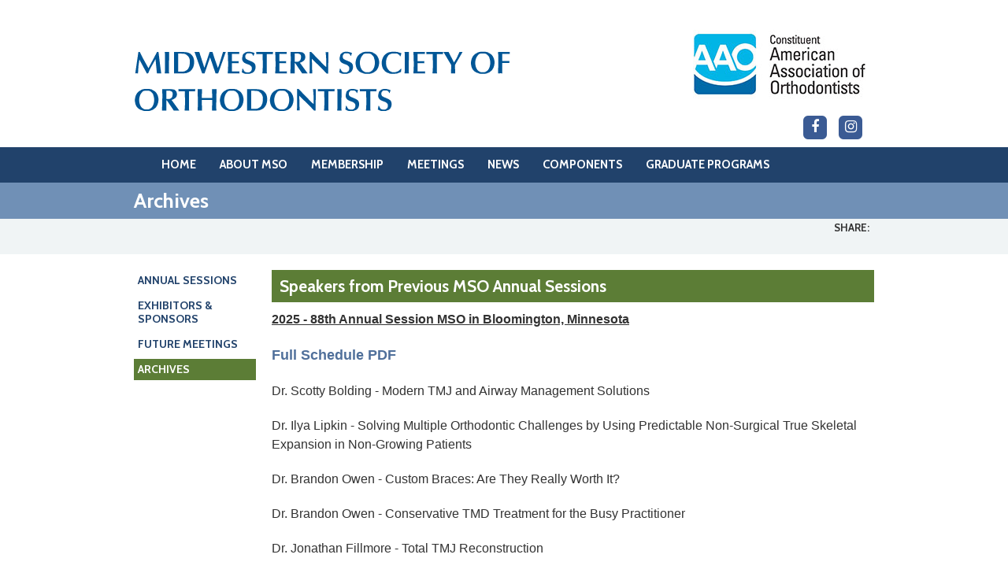

--- FILE ---
content_type: text/html; charset=utf-8
request_url: https://www.msortho.org/meeting/archives
body_size: 19441
content:
<!DOCTYPE HTML> <html id="ctl00_html" xmlns="http://www.w3.org/1999/xhtml" lang="en" xml:lang="en-US"> <head><meta name="twitter:card" content="summary"><meta name="twitter:description" content="The Orthodontic Treatments We Offer Like Braces, Invisalign, & More, Can Correct A Number Of Common Dental Problems. Schedule An Appointment Today!"><meta name="twitter:image" content=""><meta name="twitter:site" content="www.msortho.org"><meta name="twitter:title" content="Archives | Midwestern Society of Orthodontists | Innsbrook MO"><meta property="og:image" content=""><meta property="og:title" content="Archives | Midwestern Society of Orthodontists | Innsbrook MO"><meta property="og:description" content="The Orthodontic Treatments We Offer Like Braces, Invisalign, & More, Can Correct A Number Of Common Dental Problems. Schedule An Appointment Today!"> <meta charset="utf-8"> <link href="https://www.msortho.org/dynamic/css/inner.aspx?version=8252025124109" type="text/css" rel="stylesheet"> <meta name="viewport" content="width=device-width, initial-scale=1"> <link rel="shortcut icon" href="https://www.msortho.org/favicon.ico"> <title>Archives | Midwestern Society of Orthodontists | Innsbrook MO</title> <meta name="ROBOTS" content="NOARCHIVE"> <meta name="description" content="The Orthodontic Treatments We Offer Like Braces, Invisalign, & More, Can Correct A Number Of Common Dental Problems. Schedule An Appointment Today!"> <link href="https://fonts.googleapis.com/css?family=Cabin:400,700" rel="stylesheet"> <link rel="stylesheet" href="https://www.msortho.org/css/angiebloggerfontfinal.aspx"> <link href="https://www.msortho.org/dynamic/css/inner.aspx?version=8252025124109" type="text/css" rel="stylesheet"> <script type="text/javascript"> var switchTo5x = true ;</script><script type="text/javascript" id="st_insights_js" src="https://ws.sharethis.com/button/buttons.js?publisher=88aa f4db-9d11-4207-bc6d-6d941cfcb83d"></script><script type="text/javascript">stLight. options ({publisher: "88aaf4db-9d11-4207-bc6d-6d941cfcb83d" , doNotHash: false , doNotCopy: false , hashAddressBar: false });</script> <script>
 (function(i,s,o,g,r,a,m){i['GoogleAnalyticsObject']=r;i[r]=i[r]||function(){
 (i[r].q=i[r].q||[]).push(arguments)},i[r].l=1*new Date();a=s.createElement(o),
 m=s.getElementsByTagName(o)[0];a.async=1;a.src=g;m.parentNode.insertBefore(a,m)
 })(window,document,'script','//www.google-analytics.com/analytics.js','ga');

 ga('create', 'UA-47471377-1', 'auto');
 ga('send', 'pageview');

</script> <link rel='canonical' href='https://www.msortho.org/meeting/archives'><meta name="generator" content="Milestone CMS 6.0"><script>if (top.location.host != self.location.host) {
  top.location = self.location;
}
</script>
<script>(window.BOOMR_mq=window.BOOMR_mq||[]).push(["addVar",{"rua.upush":"false","rua.cpush":"false","rua.upre":"false","rua.cpre":"false","rua.uprl":"false","rua.cprl":"false","rua.cprf":"false","rua.trans":"","rua.cook":"false","rua.ims":"false","rua.ufprl":"false","rua.cfprl":"false","rua.isuxp":"false","rua.texp":"norulematch","rua.ceh":"false","rua.ueh":"false","rua.ieh.st":"0"}]);</script>
                              <script>!function(e){var n="https://s.go-mpulse.net/boomerang/";if("False"=="True")e.BOOMR_config=e.BOOMR_config||{},e.BOOMR_config.PageParams=e.BOOMR_config.PageParams||{},e.BOOMR_config.PageParams.pci=!0,n="https://s2.go-mpulse.net/boomerang/";if(window.BOOMR_API_key="NLPUE-H3W2U-282NW-ECBFK-TARB8",function(){function e(){if(!o){var e=document.createElement("script");e.id="boomr-scr-as",e.src=window.BOOMR.url,e.async=!0,i.parentNode.appendChild(e),o=!0}}function t(e){o=!0;var n,t,a,r,d=document,O=window;if(window.BOOMR.snippetMethod=e?"if":"i",t=function(e,n){var t=d.createElement("script");t.id=n||"boomr-if-as",t.src=window.BOOMR.url,BOOMR_lstart=(new Date).getTime(),e=e||d.body,e.appendChild(t)},!window.addEventListener&&window.attachEvent&&navigator.userAgent.match(/MSIE [67]\./))return window.BOOMR.snippetMethod="s",void t(i.parentNode,"boomr-async");a=document.createElement("IFRAME"),a.src="about:blank",a.title="",a.role="presentation",a.loading="eager",r=(a.frameElement||a).style,r.width=0,r.height=0,r.border=0,r.display="none",i.parentNode.appendChild(a);try{O=a.contentWindow,d=O.document.open()}catch(_){n=document.domain,a.src="javascript:var d=document.open();d.domain='"+n+"';void(0);",O=a.contentWindow,d=O.document.open()}if(n)d._boomrl=function(){this.domain=n,t()},d.write("<bo"+"dy onload='document._boomrl();'>");else if(O._boomrl=function(){t()},O.addEventListener)O.addEventListener("load",O._boomrl,!1);else if(O.attachEvent)O.attachEvent("onload",O._boomrl);d.close()}function a(e){window.BOOMR_onload=e&&e.timeStamp||(new Date).getTime()}if(!window.BOOMR||!window.BOOMR.version&&!window.BOOMR.snippetExecuted){window.BOOMR=window.BOOMR||{},window.BOOMR.snippetStart=(new Date).getTime(),window.BOOMR.snippetExecuted=!0,window.BOOMR.snippetVersion=12,window.BOOMR.url=n+"NLPUE-H3W2U-282NW-ECBFK-TARB8";var i=document.currentScript||document.getElementsByTagName("script")[0],o=!1,r=document.createElement("link");if(r.relList&&"function"==typeof r.relList.supports&&r.relList.supports("preload")&&"as"in r)window.BOOMR.snippetMethod="p",r.href=window.BOOMR.url,r.rel="preload",r.as="script",r.addEventListener("load",e),r.addEventListener("error",function(){t(!0)}),setTimeout(function(){if(!o)t(!0)},3e3),BOOMR_lstart=(new Date).getTime(),i.parentNode.appendChild(r);else t(!1);if(window.addEventListener)window.addEventListener("load",a,!1);else if(window.attachEvent)window.attachEvent("onload",a)}}(),"".length>0)if(e&&"performance"in e&&e.performance&&"function"==typeof e.performance.setResourceTimingBufferSize)e.performance.setResourceTimingBufferSize();!function(){if(BOOMR=e.BOOMR||{},BOOMR.plugins=BOOMR.plugins||{},!BOOMR.plugins.AK){var n=""=="true"?1:0,t="",a="cj2epwixyydb62l4tzkq-f-eb98fc882-clientnsv4-s.akamaihd.net",i="false"=="true"?2:1,o={"ak.v":"39","ak.cp":"1751033","ak.ai":parseInt("1104417",10),"ak.ol":"0","ak.cr":8,"ak.ipv":4,"ak.proto":"h2","ak.rid":"5194457","ak.r":37607,"ak.a2":n,"ak.m":"","ak.n":"essl","ak.bpcip":"18.116.71.0","ak.cport":53864,"ak.gh":"23.198.5.61","ak.quicv":"","ak.tlsv":"tls1.3","ak.0rtt":"","ak.0rtt.ed":"","ak.csrc":"-","ak.acc":"","ak.t":"1769774677","ak.ak":"hOBiQwZUYzCg5VSAfCLimQ==u3iT+Up7bDYFVeu0ezDA7AnHK4RxmOX+cKEZePk07BuVORtR0Xk11QgHBEAdFL8Y9eQ375g5D8mHhi7omhdq3kzUK9O6ZaltHETPHJa4PFzgzCn+zQmNtADR4W5Y2ujmFDOwB27dj3KfkeKYCjVDi4123dvE3Vam5B2TynX8EvkWivfjolxXL1kIu2HNX/SoRaEfQnkM6ZsRZNxA/sEEHzbV9FydN9ylmejargO4M7HlJ8nLPpKOSCaFsRASE4zMOWPzYa3SAT5JkxUXZfTVt2WpLPlDBGaid6zX47tfd4smbyjso+zsWXgWUD07ntOIHVWzmiYJwKpbbzhkUVH3wyN1Pgx9TwV02/4dXXFu9qphl4ptHWDtgkVS2B+eoMjcdXP1oxhLtgJmWze7T0n4i9ySD1Hv5s+ruIFPtA2OKfw=","ak.pv":"27","ak.dpoabenc":"","ak.tf":i};if(""!==t)o["ak.ruds"]=t;var r={i:!1,av:function(n){var t="http.initiator";if(n&&(!n[t]||"spa_hard"===n[t]))o["ak.feo"]=void 0!==e.aFeoApplied?1:0,BOOMR.addVar(o)},rv:function(){var e=["ak.bpcip","ak.cport","ak.cr","ak.csrc","ak.gh","ak.ipv","ak.m","ak.n","ak.ol","ak.proto","ak.quicv","ak.tlsv","ak.0rtt","ak.0rtt.ed","ak.r","ak.acc","ak.t","ak.tf"];BOOMR.removeVar(e)}};BOOMR.plugins.AK={akVars:o,akDNSPreFetchDomain:a,init:function(){if(!r.i){var e=BOOMR.subscribe;e("before_beacon",r.av,null,null),e("onbeacon",r.rv,null,null),r.i=!0}return this},is_complete:function(){return!0}}}}()}(window);</script></head> <body id="ctl00_PageBody" class="" data-sub-page="" style="margin:0px;"> <div> <input value="#box" id="noeditor" name="noeditor" type="hidden"> <div id="template" class="t01 h_left go"> <header id="header"> <div class="container clearfix"> <nav id="utility-navigation" class="clearfix"> <p class="phone"><a href="tel:614-228-4727" target="_self" rel="nofollow"><span><em class="fa fa-phone"></em>614-228-4727</span></a></p><a href="#mMenuCMS" class="menu">Menu <em class="fa fa-bars"></em></a> <ul class="PublishedLinkMenu"> <li id="pl_846695" class="admin_menu dynamiccomponenteditenable" data-id='574269' data-editbuttontext='' data-editable='True'> <a href='http://www.mylifemysmile.org' class='admin_menu' target="_blank" rel="nofollow"> AMERICAN ASSOCIATION OF ORTHODONTICS </a> </li> </ul> </nav> <div id="logo" class="dynamiccomponenteditenable" data-id='574110' data-editbuttontext='' data-editable='True'> <a href="https://www.msortho.org/"> <img src="https://www.msortho.org/resourcefiles/other/msortho-logo68ae.png" alt="Midwestern Society of Orthodontists"> </a> </div> <nav class="social-navigation"> <ul class="clearfix"><li><a target='_blank' title='Facebook' href='https://www.facebook.com/MidwesternSocietyofOrthodontists?view_public_for=942134079179434' class='fa fa-facebook'><span class='offScreen'>Facebook</span></a></li> <li><a target='_blank' title='Instagram' href='https://www.instagram.com/midwesternsocietyofortho/?igshid=YmMyMTA2M2Y%3D' class='fa fa-instagram'><span class='offScreen'>Instagram</span></a></li> </ul> </nav> </div> </header> <div id="theme" class="subpage"> <nav id="primary-navigation"> <div class="container clearfix navInside"> <div class="centerMenu"> <div tabindex="0" id="ctl00_ContentPlaceHolder1_ctl01_radmenu" class="RadMenu RadMenu_ wrapword telerik_main_menu NoIcon"> <ul class="rmRootGroup rmHorizontal"> <li class="rmItem dynamiccomponenteditenable submenulist" data-id='574175' data-editbuttontext='' data-editable='True'> <a class="nav rmLink rmRootLink" href="https://www.msortho.org/"> <span class="rmText">Home</span> </a> <ul class="rmVertical rmGroup rmLevel1"> </ul> </li> <li class="rmItem dynamiccomponenteditenable submenulist" data-id='574434' data-editbuttontext='' data-editable='True'> <a class="nav rmLink rmRootLink" href="https://www.msortho.org/about-mso/leadership/mso-officers"> <span class="rmText">About MSO</span> </a> <ul class="rmVertical rmGroup rmLevel1"> <li class="rmItem rmFirst dynamiccomponenteditenable " data-id='574439' data-editbuttontext='' data-editable='True'> <a class="rmLink nav" href="https://www.msortho.org/about-mso/leadership/mso-officers"><span class="rmText">Leadership</span></a> </li> <li class="rmItem rmFirst dynamiccomponenteditenable " data-id='574440' data-editbuttontext='' data-editable='True'> <a class="rmLink nav" href="https://www.msortho.org/about-mso/past-presidents"><span class="rmText">Past Presidents</span></a> </li> <li class="rmItem rmFirst dynamiccomponenteditenable " data-id='574441' data-editbuttontext='' data-editable='True'> <a class="rmLink nav" href="https://www.msortho.org/about-mso/award-honorees"><span class="rmText">Award Honorees</span></a> </li> <li class="rmItem rmFirst dynamiccomponenteditenable " data-id='574442' data-editbuttontext='' data-editable='True'> <a class="rmLink nav" href="https://www.msortho.org/about-mso/mission"><span class="rmText">Mission</span></a> </li> <li class="rmItem rmFirst dynamiccomponenteditenable " data-id='574443' data-editbuttontext='' data-editable='True'> <a class="rmLink nav" href="https://www.msortho.org/about-mso/bylaws-strategic-plan"><span class="rmText">Bylaws &amp; Strategic Plan</span></a> </li> <li class="rmItem rmFirst dynamiccomponenteditenable " data-id='643050' data-editbuttontext='' data-editable='True'> <a class="rmLink nav" href="https://www.msortho.org/about-mso/contact-us"><span class="rmText">Contact Us</span></a> </li> </ul> </li> <li class="rmItem dynamiccomponenteditenable submenulist" data-id='574435' data-editbuttontext='' data-editable='True'> <a class="nav rmLink rmRootLink" href="https://www.msortho.org/membership/how-to-join"> <span class="rmText">Membership</span> </a> <ul class="rmVertical rmGroup rmLevel1"> <li class="rmItem rmFirst dynamiccomponenteditenable " data-id='574444' data-editbuttontext='' data-editable='True'> <a class="rmLink nav" href="https://www.msortho.org/membership/how-to-join"><span class="rmText">How to Join</span></a> </li> <li class="rmItem rmFirst dynamiccomponenteditenable " data-id='574445' data-editbuttontext='' data-editable='True'> <a class="rmLink nav" href="https://www.msortho.org/membership/locate-an-orthodontist-member"><span class="rmText">Locate an Orthodontist Member</span></a> </li> <li class="rmItem rmFirst dynamiccomponenteditenable " data-id='574446' data-editbuttontext='' data-editable='True'> <a class="rmLink nav" href="https://www.msortho.org/membership/exclusive-discounts-and-offers"><span class="rmText">Exclusive Discounts and Offers</span></a> </li> <li class="rmItem rmFirst dynamiccomponenteditenable " data-id='574447' data-editbuttontext='' data-editable='True'> <a class="rmLink nav" href="https://www.msortho.org/membership/advocacy-aaopac"><span class="rmText">Advocacy - AAOPAC</span></a> </li> </ul> </li> <li class="rmItem dynamiccomponenteditenable submenulist" data-id='574436' data-editbuttontext='' data-editable='True'> <a class="nav rmLink rmRootLink" href="https://www.msortho.org/meeting/annual-sessions"> <span class="rmText">Meetings</span> </a> <ul class="rmVertical rmGroup rmLevel1"> <li class="rmItem rmFirst dynamiccomponenteditenable " data-id='574450' data-editbuttontext='' data-editable='True'> <a class="rmLink nav" href="https://www.msortho.org/meeting/annual-sessions"><span class="rmText">Annual Sessions</span></a> </li> <li class="rmItem rmFirst dynamiccomponenteditenable " data-id='574451' data-editbuttontext='' data-editable='True'> <a class="rmLink nav" href="https://www.msortho.org/meeting/exhibitors-sponsors"><span class="rmText">Exhibitors &amp; Sponsors</span></a> </li> <li class="rmItem rmFirst dynamiccomponenteditenable " data-id='574452' data-editbuttontext='' data-editable='True'> <a class="rmLink nav" href="https://www.msortho.org/meeting/future-meetings"><span class="rmText">Future Meetings</span></a> </li> <li class="rmItem rmFirst dynamiccomponenteditenable " data-id='574453' data-editbuttontext='' data-editable='True'> <a class="rmLink nav" href="https://www.msortho.org/meeting/archives"><span class="rmText">Archives</span></a> </li> </ul> </li> <li class="rmItem dynamiccomponenteditenable submenulist" data-id='574437' data-editbuttontext='' data-editable='True'> <a class="nav rmLink rmRootLink" href="https://www.msortho.org/news/recent-news"> <span class="rmText">News</span> </a> <ul class="rmVertical rmGroup rmLevel1"> <li class="rmItem rmFirst dynamiccomponenteditenable " data-id='574457' data-editbuttontext='' data-editable='True'> <a class="rmLink nav" href="https://www.msortho.org/news/recent-news"><span class="rmText">Recent News</span></a> </li> <li class="rmItem rmFirst dynamiccomponenteditenable " data-id='574458' data-editbuttontext='' data-editable='True'> <a class="rmLink nav" href="https://www.msortho.org/news/component-news"><span class="rmText">Component News</span></a> </li> <li class="rmItem rmFirst dynamiccomponenteditenable " data-id='643060' data-editbuttontext='' data-editable='True'> <a class="rmLink nav" href="https://www.msortho.org/news/newsletters"><span class="rmText">Newsletters</span></a> </li> </ul> </li> <li class="rmItem dynamiccomponenteditenable submenulist" data-id='574438' data-editbuttontext='' data-editable='True'> <a class="nav rmLink rmRootLink" href="https://www.msortho.org/components"> <span class="rmText">Components</span> </a> <ul class="rmVertical rmGroup rmLevel1"> </ul> </li> <li class="rmItem dynamiccomponenteditenable submenulist" data-id='643046' data-editbuttontext='' data-editable='True'> <a class="nav rmLink rmRootLink" href="https://www.msortho.org/graduate-programs"> <span class="rmText">Graduate Programs</span> </a> <ul class="rmVertical rmGroup rmLevel1"> </ul> </li> </ul> </div> <nav id="mMenuCMS" class="mm-menu cms-responsive-menu"> <ul> <li class="dynamiccomponenteditenable submenulist" data-id='574175' data-editbuttontext='' data-editable='True'> <a class="nav" href="https://www.msortho.org/"><span class="rmText">Home</span></a> </li> <li class="dynamiccomponenteditenable submenulist" data-id='574434' data-editbuttontext='' data-editable='True'> <a class="nav" href="https://www.msortho.org/about-mso/leadership/mso-officers"><span class="rmText">About MSO</span></a> <ul> <li class="dynamiccomponenteditenable" data-id='574439' data-editbuttontext='' data-editable='True'> <a class=" nav" href="https://www.msortho.org/about-mso/leadership/mso-officers"><span class="rmText">Leadership</span></a> </li> <li class="dynamiccomponenteditenable" data-id='574440' data-editbuttontext='' data-editable='True'> <a class=" nav" href="https://www.msortho.org/about-mso/past-presidents"><span class="rmText">Past Presidents</span></a> </li> <li class="dynamiccomponenteditenable" data-id='574441' data-editbuttontext='' data-editable='True'> <a class=" nav" href="https://www.msortho.org/about-mso/award-honorees"><span class="rmText">Award Honorees</span></a> </li> <li class="dynamiccomponenteditenable" data-id='574442' data-editbuttontext='' data-editable='True'> <a class=" nav" href="https://www.msortho.org/about-mso/mission"><span class="rmText">Mission</span></a> </li> <li class="dynamiccomponenteditenable" data-id='574443' data-editbuttontext='' data-editable='True'> <a class=" nav" href="https://www.msortho.org/about-mso/bylaws-strategic-plan"><span class="rmText">Bylaws &amp; Strategic Plan</span></a> </li> <li class="dynamiccomponenteditenable" data-id='643050' data-editbuttontext='' data-editable='True'> <a class=" nav" href="https://www.msortho.org/about-mso/contact-us"><span class="rmText">Contact Us</span></a> </li> </ul> </li> <li class="dynamiccomponenteditenable submenulist" data-id='574435' data-editbuttontext='' data-editable='True'> <a class="nav" href="https://www.msortho.org/membership/how-to-join"><span class="rmText">Membership</span></a> <ul> <li class="dynamiccomponenteditenable" data-id='574444' data-editbuttontext='' data-editable='True'> <a class=" nav" href="https://www.msortho.org/membership/how-to-join"><span class="rmText">How to Join</span></a> </li> <li class="dynamiccomponenteditenable" data-id='574445' data-editbuttontext='' data-editable='True'> <a class=" nav" href="https://www.msortho.org/membership/locate-an-orthodontist-member"><span class="rmText">Locate an Orthodontist Member</span></a> </li> <li class="dynamiccomponenteditenable" data-id='574446' data-editbuttontext='' data-editable='True'> <a class=" nav" href="https://www.msortho.org/membership/exclusive-discounts-and-offers"><span class="rmText">Exclusive Discounts and Offers</span></a> </li> <li class="dynamiccomponenteditenable" data-id='574447' data-editbuttontext='' data-editable='True'> <a class=" nav" href="https://www.msortho.org/membership/advocacy-aaopac"><span class="rmText">Advocacy - AAOPAC</span></a> </li> </ul> </li> <li class="dynamiccomponenteditenable submenulist" data-id='574436' data-editbuttontext='' data-editable='True'> <a class="nav" href="https://www.msortho.org/meeting/annual-sessions"><span class="rmText">Meetings</span></a> <ul> <li class="dynamiccomponenteditenable" data-id='574450' data-editbuttontext='' data-editable='True'> <a class=" nav" href="https://www.msortho.org/meeting/annual-sessions"><span class="rmText">Annual Sessions</span></a> </li> <li class="dynamiccomponenteditenable" data-id='574451' data-editbuttontext='' data-editable='True'> <a class=" nav" href="https://www.msortho.org/meeting/exhibitors-sponsors"><span class="rmText">Exhibitors &amp; Sponsors</span></a> </li> <li class="dynamiccomponenteditenable" data-id='574452' data-editbuttontext='' data-editable='True'> <a class=" nav" href="https://www.msortho.org/meeting/future-meetings"><span class="rmText">Future Meetings</span></a> </li> <li class="dynamiccomponenteditenable" data-id='574453' data-editbuttontext='' data-editable='True'> <a class=" nav" href="https://www.msortho.org/meeting/archives"><span class="rmText">Archives</span></a> </li> </ul> </li> <li class="dynamiccomponenteditenable submenulist" data-id='574437' data-editbuttontext='' data-editable='True'> <a class="nav" href="https://www.msortho.org/news/recent-news"><span class="rmText">News</span></a> <ul> <li class="dynamiccomponenteditenable" data-id='574457' data-editbuttontext='' data-editable='True'> <a class=" nav" href="https://www.msortho.org/news/recent-news"><span class="rmText">Recent News</span></a> </li> <li class="dynamiccomponenteditenable" data-id='574458' data-editbuttontext='' data-editable='True'> <a class=" nav" href="https://www.msortho.org/news/component-news"><span class="rmText">Component News</span></a> </li> <li class="dynamiccomponenteditenable" data-id='643060' data-editbuttontext='' data-editable='True'> <a class=" nav" href="https://www.msortho.org/news/newsletters"><span class="rmText">Newsletters</span></a> </li> </ul> </li> <li class="dynamiccomponenteditenable submenulist" data-id='574438' data-editbuttontext='' data-editable='True'> <a class="nav" href="https://www.msortho.org/components"><span class="rmText">Components</span></a> </li> <li class="dynamiccomponenteditenable submenulist" data-id='643046' data-editbuttontext='' data-editable='True'> <a class="nav" href="https://www.msortho.org/graduate-programs"><span class="rmText">Graduate Programs</span></a> </li> </ul> </nav> </div> </div> </nav> <div id="overview"> <div class="container clearfix"> <h1 class="PageTitle dynamiccomponenteditenable" data-id='577875' data-editbuttontext='' data-editable='True'>Archives</h1> </div> </div> <div id="sharing"> <div class="container clearfix"><span class="st_sharethis" st_processed="yes">Share:<span class="chicklets sharethis">&nbsp;</span></span> <div class="sharethis-inline-share-buttons"></div> </div> </div> <script type='text/javascript' src='https://platform-api.sharethis.com/js/sharethis.js#property=66ac9f3b53dedd00190570d6&product=sop' async='async'></script> <div id="content"> <div class="container clearfix"> <div class="left-column-container clearfix"> <div class="left"> <nav id="section-navigation"> <div class="ptl_col_1"> <div class="ptl_portlet_vertical"> <div id="ctl00_ContentPlaceHolder1_ctl05_divView"> <div class="skip-nav"> <a href="#inside-nav">Skip Sidebar Navigation</a> </div> <div id="inside-nav"> <div class="sidenav-slide"> <div class="sitenavl0 navWrp dynamiccomponenteditenable" data-id='643037' data-editbuttontext='' data-editable='True'> <a class="navLink nav" href="https://www.msortho.org/meeting/annual-sessions">Annual Sessions</a> </div> <div class="sitenavl0 navWrp dynamiccomponenteditenable" data-id='643038' data-editbuttontext='' data-editable='True'> <a class="navLink nav" href="https://www.msortho.org/meeting/exhibitors-sponsors">Exhibitors &amp; Sponsors</a> </div> <div class="sitenavl0 navWrp dynamiccomponenteditenable" data-id='643039' data-editbuttontext='' data-editable='True'> <a class="navLink nav" href="https://www.msortho.org/meeting/future-meetings">Future Meetings</a> </div> <div class="sitenavl0 navWrp dynamiccomponenteditenable" data-id='643040' data-editbuttontext='' data-editable='True'> <a class="navLink nav" href="https://www.msortho.org/meeting/archives">Archives</a> </div> </div> </div> <a href="#" id="ctl00_ContentPlaceHolder1_ctl05_linkLastNav" class="skip-last-nav">Last item for navigation</a> </div> </div> </div> </nav> </div> <div class="right"> <div class="ptl_page"> <div class="ptl_col_1"> <div class="ptl_portlet_vertical"> <div id="ctl00_ContentPlaceHolder1_ctl10_divContent"> <div class="dynamiccomponenteditenable" data-id='577875' data-editbuttontext='' data-editable='True'><style type="text/css">a:hover {
  text-decoration: none !important;
  color: #7dbc28;
  }
  a {
  text-decoration: none !important;
  color: #50709B;
  }
</style> <div class="iapps-container-container" id="ctl11_ppContentContainers_fwTxtContent1_ctl00"> <h2>Speakers from Previous MSO Annual Sessions</h2> <p><strong><span style="text-decoration: underline;">2025&nbsp;- 88th Annual Session MSO&nbsp;in Bloomington, Minnesota</span></strong></p> <p><span class="cms6" style="font-size:18px;"><strong class="cms6"><a class="cms6" href="https://www.msortho.org/resourcefiles/fonts/mso-2025-annual-session-schedule.pdf?reqsrc=clientlogin" target="_blank" title="Conference Information and Full Schedule">Full Schedule PDF</a></strong></span></p> <p>Dr. Scotty&nbsp;Bolding&nbsp;- Modern TMJ and Airway Management Solutions</p> <p>Dr. Ilya Lipkin - Solving Multiple Orthodontic Challenges by Using Predictable Non-Surgical True Skeletal Expansion in Non-Growing Patients</p> <p>Dr. Brandon Owen - Custom Braces:&nbsp;Are They&nbsp;Really Worth&nbsp;It?</p> <p>Dr. Brandon Owen - Conservative TMD Treatment for the Busy Practitioner</p> <p>Dr. Jonathan Fillmore - Total TMJ Reconstruction</p> <p>Dr. Subha Giri - Tempromandibular Disorders and Obstructive Sleep&nbsp;Apena: Considerations for Assessment and Treatment Planning</p> <p>Dr. Sreenivas&nbsp;&quot;Sree&quot; Koka - The Sweet Spot: Lessons in Life and Leadership</p> <p>Dr. Sreenivas&nbsp;&quot;Sree&quot; Koka - Where Does the Rock Go When the Rock Needs Help?</p> <p>Mr. Peter Watson - Creating Income From Retirement Plans in a Tax Aware Manner</p> <p>Dr. Amy Tasca - Next Generation Orthodontics: Leveraging 3D Facial&nbsp;Scans and Dental MRI for Orthodontic Diagnosis and Treatment Planning</p> <p>Dr. Ji Hyun Ahn - Class III Treatment: Mild to Severe</p> <p>Dr. Tarryn MacCarthy - From Fried to Fulfilled: The Overachiever&#39;s Guide to Thriving</p> <p>Dr. Christian Groth - Get a Grip on Aligner Therapy:&nbsp;Elevating Outcomes with 3D Printed Attachments</p> <p>Ms. Marni Blythe - Conflict Resolution and Crucial Conversations</p> <p>Dr. Jacquee Schieck - The Next Level: Optimizing Your Workflows with Digital Solutions</p> <p>Ms. Mindy Schulte - Clarity&trade; Precision Grip Attachments and Clarity&trade; Attachment Material</p> <p>Dr. Kyle Fagala - Good Leads, Bad Leads... You Know I&#39;ve Had My Share</p> <p><strong><span style="text-decoration: underline;">2024 - 87th Annual Session MSO&nbsp;in Rosemont, Illinois</span></strong></p> <p><a href="https://www.msortho.org/resourcefiles/pdf/MSO_Annual_Schedule_024.pdf">2024 Schedule</a></p> <p>Dr. Bryn Cooper - Clinical Predictability: How AI Gives You Freedom and The Assistant&#39;s Assistant: How to Wield AI</p> <p>Mr. Paul Gange - Chairside Direction for Digitally Guided Ortho</p> <p>Dr. Ki Beom Kim - 3D Printed Aligners: Unveiling New Horizons in Clear Aligner Therapy</p> <p>Drs. Pat Foley, Julie McCray &amp; Michael Lee - Diagnosis and Treatment Planning in the 21st Century</p> <p>Ms. Mary Kay Miller, Ms. Jill Allen &amp; Dr. Anthony Bonavoglia - From Ads to Websites: The Digital Marketing Master Class</p> <p>Ms. Cindi James - Level Up: Practice Management that Cultivates Success</p> <p>Dr. James Hartsfield - Development of the Veritical Dimension in Children</p> <p>Dr. Maria Therese Sabater Galang-Boquiren - Piecing the Puzzle: Orthodontics and Obstructive Sleep Apnea</p> <p>Dr. Flavio Jose Castelli Sanchez - Consideration on Functional Occlusal Plane and Vertical Control on Early Orthodontic Treatment Planning</p> <p>Dr. Mohammed Elnagar - Minniscrew-Assisted Rapid Palatal Expansion (MARPE): Rationale, Appliance Design and Outcomes</p> <p>Dr. Phimon Atsawasuwan&nbsp;- Interdisciplinary Orthodontic Treatment</p> <p>Drs. Veerasathpurush (Sath) Allareddy&nbsp;&amp;&nbsp;Sumit Yadav - Current Evidence and Commonly Marketed Appliances in Day-to-Day Orthodontic Practice</p> <p>Drs. Mi Kyeong Lee &amp; Maysaa Oubaidin - Specialty Node of National Dental Practice Based Research Network: Opportunities for Clinicians</p> <p>Ms. Andrea Cook - Reducing Emergencies and Finishing Treatment on Time and It&#39;s All About Timing: How to Keep Your Clinic on Time</p> <p>Dr. Ann Bynum - Get Your Ship Together: Ways to Up Your Practice Management Game to Ensure Growth, Happiness, and Smooth Sailing Ahead</p> <p><strong><span style="text-decoration: underline;">2023 - 86th Annual Session MSO/RMSO in Rochester, Minnesota</span></strong><br> &nbsp;<a href="https://www.msortho.org/ResourceFiles/pdf/23programonsite5.pdf" title="23OnSite">&nbsp; 2023 Onsite Program&nbsp;</a></p> <p>Dr. Patrick Briscoe - Fuel Your Passion<br> <br> Dr. Tom Salinas - The Role of the Orthodontist in Reconstruction of Tumor Ablative Defects of the Jaws<br> <br> Dr. Kristen Lowe - Orthodontic Management of Cleft Lip and Palate<br> <br> Dr. Derek Steinbacher - Anesthetic Optimization of Orthognathic Surgery<br> <br> Dr. Sherry Chesak - A Mindful Approach to Building a Resilient Healthcare Workforce: Evidence Based Methods for Engendering Individual and Team Resilience<br> <br> Dr. John Weroha - Cancer Patients and the Lessons They Taught Me<br> <br> Dr. Shelagh Cofer - Intersection of Dental Specialties with Surgical Care of Individuals with Oral Clefting<br> <br> Dr. Ki Beom Kim - Maxillomandibular Expansion for Obstructive Sleep Apnea (OSA) Patients<br> <br> Dr. Robin Lloyd - Pediatric Obstructive Sleep Apnea<br> <br> Dr. Brent Larson - To Print or Not to Print: That is the Question<br> <br> <strong><span style="text-decoration: underline;">2022 - 85th Annual Session MSO/SAO/SWSO in Austin, Texas</span></strong><br> &nbsp;&nbsp; <a href="https://www.msortho.org/ResourceFiles/pdf/22reg-brochure-final.pdf" target="_blank" title="2022 Onsite Program">2022 Onsite Program</a>&nbsp;</p> <p>Ms. Denise Yohn - Leadership for Now &amp; Next<br> <br> <span style="color: rgb(0, 0, 0); font-size: 1.6rem;">Dr. Jep Paschal - Leveraging 3D Printing and Sagittal First to Improve Patient Desires and Empower Your Practice</span></p> <p style="color: rgb(0, 0, 0);">Mr. Dino Watt - Designing the Ultimate Dream Team</p> <p style="color: rgb(0, 0, 0);">Dr. Amy Jackson - Maximize Practice Profits and Stop Saying Goodbye to Your Patients</p> <p style="color: rgb(0, 0, 0);">Dr. Geoff Sudit - It's Not About You: The Hard Lesson to Keep Relearning While Building Your Business</p> <p style="color: rgb(0, 0, 0);">Mr. Charles Loretto - Financial Decisions the Orthodontist Must Get Right: Flipping Uncertainty Into Security</p> <p style="color: rgb(0, 0, 0);">Ms. Andrea Cook - The Nuts and Bolts of Office Systems</p> <p style="color: rgb(0, 0, 0);">Dr. Brandon Owen - Digital, Custom Braces: Unlocking the Aligner Workflow for Every Patient</p> <p style="color: rgb(0, 0, 0);">Ms. Shannon Patterson - Are Changing Demographics and Economics Creating a Seismic Shift in Practice Modalities?</p> <p style="color: rgb(0, 0, 0);">Dr. Jeannie Moody - S#!t Show to Shinning Stars: How 1% Changes Can Change Everything</p> <p style="color: rgb(0, 0, 0);">Dr. Abdal Kawaiah - Maxillary Skeletal Expansion (MSE) for Adults Assisted by TADs</p> <p style="color: rgb(0, 0, 0);">Ms. Cathy Jugovic &amp; Ms. Angie Menendez - Make Your Office Run Like a Well-Oiled Machine</p> <p style="color: rgb(0, 0, 0);">Dr. Ernest McDowell - How to Sell Your Orthodontic Practice</p> <p style="color: rgb(0, 0, 0);">Dr. Tom Shannon - Beyond Aligners: 3D Print Everything You Need In-Office</p> <p style="color: rgb(0, 0, 0);">Dr. Tito Norris - Alternatives for Implants in the Esthetic Zone</p> <p style="color: rgb(0, 0, 0);">Ms. Jill Allen - The Orthodontic Office of the Future</p> <p style="color: rgb(0, 0, 0);">Dr. Abdal Kawaiah - The Second Most Popular MSE Assisted by TADs: Hands-on From A-Z</p> <p style="color: rgb(0, 0, 0);">Dr. Onur Kadioglu - Let's Learn Photography</p> <p style="color: rgb(0, 0, 0);">Ms. LeeAnn Peniche - Strength in Strategy</p> <p style="color: rgb(0, 0, 0);">Dr. Mark Lowe - The Evolution of Clear Aligner Therapy</p> <p style="color: rgb(0, 0, 0);">Ms. Laura Diamond &amp; Dr. Jesse Teng - Risk Management and Patient Records &mdash; What Every Doctor Needs to Know</p> <p style="color: rgb(0, 0, 0);">Dr. Chad Carter - Digital Nasoalveolar Molding for Cleft Lip and Palate</p> <p style="color: rgb(0, 0, 0);">Ms. Mari Sawtelle Dunn - Maximizing Your Inventory Dollars</p> <p style="color: rgb(0, 0, 0);">Mr. Chris Bentson &amp; Dr. Alyssa Carter - Porch Talks with Chris Bentson: When Going All In Truly Means "All In"</p> <p style="color: rgb(0, 0, 0);">Ms. Tracy Martin - Show Me the Money: Fee Presentations, Financial Transparency and the Changing Demands of Millennial Consumers</p> <p style="color: rgb(0, 0, 0);">Dr. Matthew Ng - Practice Management Considerations for the New and Younger Doctor</p> <p style="color: rgb(0, 0, 0);">Dr. Graham Gardner - Dr. Gardner's Invisalign Emporium</p> <p style="color: rgb(0, 0, 0);">Mr. Neil Harrison - Attracting New Patients: The Digital Journey</p> <p style="color: rgb(0, 0, 0);">Dr. Mehdi Peikar - BRIUS: Not Braces, Not Aligners. Independent Mover!</p> <p style="color: rgb(0, 0, 0);">Dr. Rooz Khosravi - How to Establish an Efficient In-Office Aligner System</p> <p style="color: rgb(0, 0, 0);">Ms. Preity Bhagia - Efficiency Bootcamp for Your Ortho Practice<br> <br> Mr. Steven Gardner - Using Artificial Intelligence for Precision Bracket Placement: A Real-World Discussion with Doctors</p> <p><strong><span style="text-decoration: underline;"><strong><span style="text-decoration: underline;">2021 - 84th Annual Session MSO in Milwaukee, Wisconsin</span></strong></span></strong><br> &nbsp;&nbsp; <a href="https://www.msortho.org/ResourceFiles/pdf/2021msoprogram2.pdf">2021 Onsite Program</a><br> <br> Dr. Matt Larson&nbsp;- Pearls to Keep Your Practice Positive and Efficient<br> <br> Dr. Russ Kittleson - Reality of Orthodontics</p> <p><span style="color: black;">Dr. Neal Kravitz - A Guide to People Management: Understanding Your Patients&#39; and Staffs&#39; Personality Types<br> <br> <span style="color: black;">Dr. Neal Kravitz -</span> What I Wish I knew Sooner<br> <br> Dr. Ed Lin - Ultra-Efficient Digital Orthodontic Workflow with 3D Digital Orthodontics</span><br> <br> <span style="color: black;">Drs. Brent &amp; Matt Larson - Leveraging Digital Technology for Practice Success<br> <br> Ms. Michelle Shimmin - Empower Your Team: Thrive!</span><span> </span></p> <p>&nbsp;</p> <style type="text/css">@font-face {font-family:Arial; panose-1:2 11 6 4 2 2 2 2 2 4; mso-font-charset:89; mso-generic-font-family:auto; mso-font-pitch:variable; mso-font-signature:513 0 0 0 4 0;}@font-face {font-family:Times; panose-1:2 0 5 0 0 0 0 0 0 0; mso-font-charset:0; mso-generic-font-family:auto; mso-font-pitch:variable; mso-font-signature:3 0 0 0 1 0;}@font-face {font-family:Cambria; panose-1:2 4 5 3 5 4 6 3 2 4; mso-font-charset:0; mso-generic-font-family:auto; mso-font-pitch:variable; mso-font-signature:3 0 0 0 1 0;}p.MsoNormal, li.MsoNormal, div.MsoNormal {mso-style-parent:""; margin:0in; margin-bottom:.0001pt; mso-pagination:widow-orphan; font-size:12.0pt; font-family:"Times New Roman"; mso-ascii-font-family:Cambria; mso-ascii-theme-font:minor-latin; mso-fareast-font-family:Cambria; mso-fareast-theme-font:minor-latin; mso-hansi-font-family:Cambria; mso-hansi-theme-font:minor-latin; mso-bidi-font-family:"Times New Roman"; mso-bidi-theme-font:minor-bidi;}div.Section1 {pag
</style> <strong><span style="text-decoration: underline;">2020 - 83rd Annual Session MSO/PCSO/RMSO/SWSO as a virtual meeting</span></strong><br> &nbsp;&nbsp; <a href="https://www.msortho.org/ResourceFiles/pdf/virtual-pcso-preview-program-2020-final.pdf" target="_blank" title="2020 Program">2020 Program</a><br> <br> Dr. Nicloe Wax - Completing the Circle for Practice/Business Growth: Goals, Leadership, Culture<br> <br> Dr. Jep Paschal - In-House Digital Orthodontics: Lessons from the Last 4 Years<br> <br> Ms. Elizabeth Conforti - Elevate Your New Patient Experience: A Customized Approach<br> <br> Dr. Rebecca Bockow - How Breathing Habits Influence Skeletal Growth and Development<br> <br> Ms. Mary Rickert Lord - Your Resistance is Showing - Hands-On Approaches to Change<br> <br> Dr. John Graham - The Go Giver Orthodontic Practice: Growing a Practice Through Meaningful, Intentional Giving <p>&nbsp;</p> <style type="text/css">&lt;!-- /* Font Definitions */ @font-face {font-family:Times; panose-1:2 0 5 0 0 0 0 0 0 0; mso-font-charset:0; mso-generic-font-family:auto; mso-font-pitch:variable; mso-font-signature:3 0 0 0 1 0;} @font-face {font-family:Cambria; panose-1:2 4 5 3 5 4 6 3 2 4; mso-font-charset:0; mso-generic-font-family:auto; mso-font-pitch:variable; mso-font-signature:3 0 0 0 1 0;} /* Style Definitions */ p.MsoNormal, li.MsoNormal, div.MsoNormal {mso-style-parent:""; margin:0in; margin-bottom:.0001pt; mso-pagination:widow-orphan; font-size:12.0pt; font-family:"Times New Roman"; mso-ascii-font-family:Cambria; mso-ascii-theme-font:minor-latin; mso-fareast-font-family:Cambria; mso-fareast-theme-font:minor-latin; mso-hansi-font-family:Cambria; mso-hansi-theme-font:minor-latin; mso-bidi-font-family:"Times New Roman"; mso-bidi-theme-font:minor-bidi;}size:8.5in 11.0in; margin:1.0in 1.25in 1.0in 1.25in; mso-header-margin:.5in; mso-footer-margin:.5in; mso-paper-source:0;} div.Section1 {page:Section1;}
</style> Dr. John Graham - The Orthodontist&#39;s Role in Pediatric OSA: Who&#39;s Watching Our Children?<br> <br> Dr. Benjamin Pliska - Sleep Disordered Breathing and Orthodontics - Separating Fact from Fiction<br> <br> Dr. Stuart Frost - Sagittal First Approach Utilizing Early Light Elastics and PSL<br> <br> Dr. Jamie Reynolds - Who&#39;s Afraid of the Big Bad Wolf?<br> <br> <strong><span style="text-decoration: underline;">2019 - 82nd Annual Session MSO in Branson, Missouri</span></strong><br> &nbsp;&nbsp;&nbsp; <a href="https://www.msortho.org/ResourceFiles/pdf/mso19onsiteprogram3-compressed.pdf"><strong>2019 Onsite Program</strong></a><br> &nbsp; <p>Dr. Richard Roblee - Interdisciplinary Management of Esthetic and Restorative Dilemmas<br> <br> Dr Ki Beom Kim - Management of OSA Patients from the Orthodontist Perspectives<br> <br> Dr. Vince Kokich, Jr - Interdisciplinary Collaboration: An Approach to Optimize Treatment Outcomes for the Complex Orthodontic Patient<br> <br> Ms. Nancy Hyman - Your Team is Your Greatest Asset...Building Blocks of Referral and Patient Enrollment Strategies!</p> </div> <p>Ms. Carol Eaton - Pulling Together Interdisciplinary Orthodontics<br> <br> <strong><span style="text-decoration: underline;"><span style="text-decoration: underline;">2018 - 81th Annual Session MSO in Bloomington, Minnesota</span></span></strong><br> &nbsp;&nbsp;&nbsp;&nbsp; <strong><a href="https://www.msortho.org/ResourceFiles/pdf/mso-2018-program.pdf">2018 Onsite Program</a></strong></p> <p>Dr. Willy Dayan - Own Your ClinCheck, So You Can Treat Patients with Aligners to the Same Place as Wires...And Then Better</p> <p>Dr. Shane Langley - Efficiencies of Treating Complex Open Bite and Class II Cases with Esthetic Treatment Modalities and Direct Bonding Techniques Using Light Curing Adhesives</p> <p>Dr. Andy Hayes - Simplified and Efficient Treatment of Class II Malocclusions Using Intermaxillary Class II Correction Devices</p> <p>Dr. Mike Bicknell - A Paradigm Shift in Digital Retention</p> <p>Mr. Jamie Miller - Dawn of the Digital Dental Clinician<br> <br> Mr. Paul Gange, Jr - Bond Failure Reduction on all Substrates<br> <br> Mr. Sean Murphy - AAO&#39;s Mini-Legal Course for Orthodontists<br> <br> Dr. Peter Ngan - Growth Potential and Stability of Early Class III Treatment<br> <br> Drs. Thorsten Greunheid &amp; Robert Nadeau - Surgical-Orthodontic Interactions During Treatment of Interdiscliplinary Cases<br> <br> Mr. Gary Johnson - Creating the All American Team and WOWED! Using the Principles of WOW to Create Incredible Customer Service<br> <br> Ms. Andrea Cook - Developing Your &quot;Clinical Excellence&quot; and I Quit, But Forgot to Tell You<br> <br> Ms. Katie Maassen - Marketing Orthodontics in the Modern Age<br> <br> <strong><span style="text-decoration: underline;">2017 - 80th Annual Session MSO/GLAO/SWSO in New Orleans, Louisiana</span></strong><br> &nbsp;&nbsp; <a href="https://www.msortho.org/ResourceFiles/pdf/2017-onsite-program.pdf" target="_blank">2017 Onsite Program</a></p> <p>Dr. David Sarver - Esthetics &amp; Orthodontics</p> <p>Dr. Ann-Marie Gorczyca - Marketing Tips &amp; Consumer Service</p> <p>Dr. Ann-Marie Gorczyca - Beyond the Morning Huddle &amp; teamwork</p> <p>Dr. Clark Colville - Invisalign: The Five Keys to Achieving Excellent Clinical Success</p> <p>Ms. Sarah Keller - Embracing Change: Obstacles &amp; Steps to Take it to the Next Level and The Art of Exceptional Communication (Part 1) Strategies and Tools to Overcome Communication Barriers</p> <p>Ms. Sarah Keller - The Art of Exceptional Communication (Part 2) The Exceptional Experience: Pulling it All Together to Create It</p> <p>Dr. Dan Rinchuse - Evidence Based Clinical Orthodontics<br> <br> <strong><strong><span style="text-decoration: underline;">2016 - 79th Annual Session MSO in Chicago, Illinois</span><br> &nbsp;&nbsp;</strong></strong> <a href="https://www.msortho.org/ResourceFiles/pdf/mso16onsitefinal.pdf" target="_blank">2016 Onsite Program</a></p> <p>Dr. Harry Legan - A Brief Synopsis of 35 Years Treating Obstructive Sleep Apnea</p> <p>Mr. Bryan Currier - IT for the Modern Ortho Practice</p> <p>Mr. Merritt Dake, Dani White, Jake Gulik - Evolution of Dentistry: And What it Means for Orthodontics</p> <p>Dr. Roberto Hernandez Orsini - Contemporary Orthodontics: Expanding Our Scope in Treatment Planning</p> <p>Dr. Jonathan Nicozisis - Micro-Osteoperforation and Accelerated Tooth Movement</p> <p>Mr. Bruce Christopher - Are We Having Fun Yet? Humor and Peak Performance in Your Practice</p> <p>Ms. Mary Kay Miller - The Ins and Outs of Internet Marketing in a Dynamic Digital World</p> <p>Ms. Char Eash - Profitability by Job Design: Communicating a Common Vision That Will Grow Your Orthodontic Practice Today<br> <br> <strong><span style="text-decoration: underline;">2015 - 78th Annual Session MSO in Rochester, Minnesota</span></strong><br> &nbsp;&nbsp; <a href="https://www.msortho.org/ResourceFiles/pdf/mso15programfinal.pdf" target="_blank">2015 Onsite Program</a></p> <p>Dr. Amit Sood - Stress Management and Resiliency</p> <p>Dr. Ann Kearns - Optimizing Bone Health Across the Life Span</p> <p>Dr. Richard Weinshilboum - Precision Medicine in Drug Use</p> <p>Dr. Nilay Shah - The Patient Revolution</p> <p>Dr. Scott Wright - Heart Disease - Can We Prevent or Modify It? Heart Valve Replacement Without Heart Surgery: Is the Future Here?</p> <p>Dr. Cory Ingram - In Service of Others: Caring for Seriously Ill People and Their Families</p> <p>Dr. Seema Kumar - Obesity in Our Children and the Long Term Effects on the Health of These Individuals</p> <p>Dr. Sandhya Pruthi - Women at Increased Risk for Breast Cancer: An Individualized Approach - Stratigies to Reduce Risk</p> <p>Dr. Brent Larson - Success, Happiness and Why Treatment Planning Matters: An Interactive Experience</p> <p>Dr. Thorsten Gruenheid - Personalized Orthodontic Appliances: Where Are We Headed and Why Do We Need Them?</p> <p>Dr. Gary Anderson - TMD in the Busy Orthodontic Practice</p> <p>Dr. Michael Rohrer - Oral Pathology for the Orthodontist</p> <p>Dr. Heather Whitney Sesma - Enhancing the Patient Experience for Patients with Autism Spectrum and Other Neurodevelopmental Disorders</p> <p>Ms. Amy Kirsh - Overcoming the Top Five Challenges Facing Successful Orthodontic Practices Today and Improving Patient Relations in Going from Average to Great</p> <p><strong><span style="text-decoration: underline;">2014 - 77th Annual Session MSO/GLAO in Chicago, Illinois</span></strong><br> &nbsp;&nbsp; <a href="https://www.msortho.org/ResourceFiles/pdf/mso-2014-programfinal.pdf" target="_blank">2014 Onsite Program</a></p> <p>Dr. Roberto Justus - Deproteinization of Tooth Enamel Surfaces to Prevent White Spot Lesions and Bracket Bond Failure: A Revolution in Orthodontic Bonding</p> <p>Dr. Katherine Vig - Root Resorption and Orthodontic Tooth Movement</p> <p>Dr. Thomas Cangialosi - Aspects of Vertical Dimension and Anterior Open Bite</p> <p>Mr. Paul Zuelke - Practice Security</p> <p>Dr. Eustaquino Araujo - Teeth and Ideas in Movement: A Potpourri of Orthodontic Pearls, Class II and Class III Controversies</p> <p>Dr. Patrick Turley - The Latest on Facemask/Palatal Expansion Therapy for the Growing Class III Patient</p> <p>Mr. Bruce Manchion - Building Productivity of Putting Teamwork to Work</p> <p>Ms. LeeAnn Peniche and Mr. Paul Zuelke - P.O.P. Culture: People, Operations and Production...in that Order</p> <p><strong><span style="text-decoration: underline;">2013 - 76th Annual Session MSO in Kansas City, Missouri</span></strong><br> &nbsp;&nbsp; <a href="https://www.msortho.org/ResourceFiles/pdf/mso13programfinal.pdf" target="_blank">2013 Onsite Program</a></p> <p>Dr. Mark Berkman - Evidence Based Aesthetics: Practicing with Certainty on Smiles</p> <p>Dr. Aaron Molen - The Past, Present and Future of 3D Orthodontics: Integrating CBCT into Clinical Orthodontics</p> <p>Dr. Chung Kau - Innovation with Accelerated Tooth Movement</p> <p>Drs. Sebastian Baumgaertel and Abraham Lifshitz - Current Innovations and Research Associated with TADs Use in Orthodontics</p> <p>Postgraduate Orthodontic Residents Lead by Drs. Laura Iwasaki and Jeffrey Nickel - In-House Digital Modeling Workshop at UMKC</p> <p>Ms. Amy Kirsch - Scheduling for Success&nbsp;<a href="https://www.msortho.org/ResourceFiles/pdf/9-13-mso-scheduling-for-success-handout-final.pdf" target="_blank">Lecture Handout</a></p> <p>Ms. Amy Kirsch - The High Performing Orthodontic Team&nbsp;<a href="https://www.msortho.org/ResourceFiles/pdf/9-13-mso-the-high-performing-orthodontic-team-handout-final.pdf" target="_blank">Lecture Handout</a></p> <p>Ms. Cathy Sundvall - Practice Management Efficiency and Focus</p> <p>Ms. Cathy Sundvall - Maximizing Your Marketing with Customer Service</p> <p>Ms. Mary Kay Miller - Internet Marketing, the Endless Game: Are You Proactive, Reactive or Interactive When Promoting Your Practice Online?</p> <p><strong><span style="text-decoration: underline;">2012 - 75th Annual Session MSO on the ms Westerdam in Alaska</span></strong><br> &nbsp;&nbsp; <a href="https://www.msortho.org/ResourceFiles/pdf/mso-brochure-final.pdf" target="_blank">2012 Onsite Program</a></p> <p>Ms. Rosemary Bray - Getting on Board with Customer Service; Smooth Sailing with Communication; Terrific Teamwork to Cruise to Success</p> <p>Dr. Anoop Sondhi - Contemporary Orthodontic Treatment with Variable Prescription Orthodontics</p> <p>Dr. Lee Graber - Not My Father&#39;s Orthodontics</p> <p>Dr. Vince Kokich, Sr. - Maxillary Lateral Incisor Implants: Overcoming the Esthetic Challenge; Orthodontic Finishing: Art or Science; Altering Adult Vertical Dimension: How to Decide What to Do?</p> <p><strong><span style="text-decoration: underline;">2011 - 74th Annual Session MSO in Chicago, Illinois</span></strong><br> Meeting held in conjunction with the American Association of Orthodontists&#39; Annual Session in May 2011</p> <p><strong><span style="text-decoration: underline;">2010 - 73rd Annual Session MSO/SAO in Colorado Springs, Colorado</span></strong><br> &nbsp;&nbsp; <a href="https://www.msortho.org/ResourceFiles/pdf/sao-rev-program-10-final.pdf" target="_blank">2010 Onsite Program</a></p> <p>Dr. Michael McDevitt - Orthodontics for the Periodontitis Susceptible Patient</p> <p>Dr. Charles Alexander - Alexander Coaching Clinic for Adult Patients...Game Planning for Success</p> <p>Dr. Uche Odiatu - The Total Body Makeover: Peak Performance for the Dental Team</p> <p>Ms. Leil Lowndes - How to Talk to Anybody About Anything</p> <p>Dr. Brent Larson - Practicing in the Present while Preparing for the Future - An Interactive Journey</p> <p>Dr. Rohit Sachdeva - Transformed Clinical Orthodontics Through Hindsight; Insight and Foresight: A Personal Journey</p> <p>Mr. Steve McEvoy - 10 Sensational Do-It-Yourself Technologies to Spice up Your Practice</p> <p><strong><span style="text-decoration: underline;">2009 - 72nd Annual Session MSO in Minneapolis, Minnesota</span></strong><br> Heather Whitney Sesma, PhD, LP - Autism, ADD/ADHD...What Every Orthodontist Should Know! &lt; <a href="https://www.msortho.org/ResourceFiles/pdf/autismadhdsesma.pdf" target="_blank">click here for a pdf file</a>&nbsp;&gt;</p> <p>Dr. Dan Carey - Weight, Exercise, and Health &lt;<a href="https://www.msortho.org/ResourceFiles/pdf/wghtexrsehealthcarey.pdf" target="_blank">click here for a pdf file</a>&gt;</p> <p>Dr. Leo Sinna - Journey to the Dark Side: Allegations and Liability: Reasons You Could Be Sued &lt;<a>click here for a pdf file</a>&gt;</p> <p>David Satin, MD - Not Another Boring Informed Consent Lecture &lt;<a href="https://www.msortho.org/ResourceFiles/pdf/infmdconsentsatin.pdf" target="_blank">click here for a pdf file</a>&gt;</p> <p>Dr. Jerry Brunsoman - Nose, Lips and Chin: Esthetic Opportunities to Enhance Orthodontic Outcomes &lt;<a href="https://www.msortho.org/ResourceFiles/pdf/facialanalysisbrunosman.pdf" target="_blank">click here for a pdf file</a>&gt;</p> <p>Laura Wills, MD - Sleep Apnea and Airway - The Pediatric Perspective &lt;<a href="https://www.msortho.org/ResourceFiles/pdf/sleepapneaorthowills.pdf" target="_blank">click here for a pdf file</a>&gt;</p> <p>Dr. Tony DiAngelis - Snoring and Sleep Apnea - Oral Appliance Therapy &lt;<a href="https://www.msortho.org/ResourceFiles/pdf/snoringslpapnadiangelis.pdf" target="_blank">click here for a pdf file</a>&gt;</p> <p>Dr. Mansur Ahmad - One Year of CBCT for Orthodontic Patients - What Did We Find?</p> <p>Dr. Roj Gopalakrishnan - From the Files of Oral Pathology &lt;<a href="https://www.msortho.org/ResourceFiles/pdf/oralpath-gopalakrishnan-2.pdf" target="_blank">click here for a pdf file</a>&gt;</p> <p>Dr. Patrick Lloyd - The Role of the Dental Therapist in Orthodontics &lt;<a href="https://www.msortho.org/ResourceFiles/pdf/denttherapist-lloyd.pdf" target="_blank">click here for a pdf file</a>&gt;</p> <p>Dr. Alan Law - It&#39;s Alive: Revascularization of the Necrotic Immature Tooth - What Every Orthodontist Should Know &lt;<a href="https://www.msortho.org/ResourceFiles/pdf/regenerativeendolaw.pdf" target="_blank">click here for a pdf file</a>&gt;</p> <p><strong><span style="text-decoration: underline;">2008 - 71th Annual Session MSO in Iowa City, Iowa</span></strong><br> Dr. James Hilgers - Old Problems, New Solutions...a Primer Focusing on New Tools in Orthodontics</p> <p>Drs. John Casko, Kirk Fridrich, Steven Marshall, Karin Southard and Thomas Southard - Practical Orthodontic Treatment and Recent Research Findings</p> <p>Dr. Jack Fisher - Advancing the Art and Science of Orthodontic Anchorage</p> <p>Dr. Jack Fisher - TAD Placement Course</p> <p><strong><span style="text-decoration: underline;">2007 - 70th Annual Session MSO/GLAO/SWSO in San Antonio, Texas</span></strong><br> Dr. Keith Sherwood - Implant Anchored Orthodontics and Management of Impacted Teeth: The Orthodontist as Captain of the Ship</p> <p>Dr. John W. Graham - Laser Enhanced Orthodontics</p> <p>Dr. J. Clifton Alexander - iBraces: The 100% Customized and Esthetic Orthodontic Appliance with Complete Control</p> <p>Dr. Harry L. Legan - An Orthodontic Update on Orthognathic Surgery, Distraction Osteogenesis and Obstructive Sleep Apnea</p> <p>Mr. Paul Gange - A Complete Course on Bonding</p> <p>Ms. Cathy Sundvall - Practice Euphoria - Improving Quality, Performance and Service</p> <p>Ms. Rita Bauer - Clinical Photography</p> <p><strong><span style="text-decoration: underline;">2006 - 69th Annual Session MSO in St. Louis, Missouri</span></strong><br> Dr. David M. Sarver - Appearance, Orthodontics and Esthetic Concepts in Orthodontics</p> <p>Dr. Gerald S. Samson - Teeth in Motion: Renegades and Rascals</p> <p>Dr. Michael Williams - Advancements in 3-Dimensional Tissue Engineering for Enhanced Nonsurgical Dentofacial Orthopedics and Long-Term Soft Tissue Cosmetic Results</p> <p>Dr. Dwight H. Damon - Light Clinical Forces and Their Impact on the Face, Muscle, Bone and Soft Tissue</p> <p>Dr. Jason B. Cope - Treatment Planning for Mini-screw Implants<br> University Resident Research Presentations</p> <p>Dr. Brody J. Hildebrand - The Restorative-Orthodontic Interface: A Few Diagnostic, Treatment Planning and Sequencing Tips</p> <p>Dr. James A. McNamara - Optimizing Treatment Timing: When to Start and What to Do</p> <p>Dr. Eustaquino A. Araujo - When Early May Be the Appropriate Time for Treatment</p> <p>Mr. William C. Sutton - The Successful Practice in 2006 "OWNS" High-Touch, High-Tech Service</p> <p>Dr. Ronald M. Roncone - JSOP Orthodontics&mdash;Just Short of Perfect</p> <p>Dr. Donald P. Lewis - Developing an Internal Control System to Avoid Embezzlement</p> <p>Mr. Bruce Christopher - Bambi vs. Godzilla: Dealing with Difficult People: Keys to Empowered Communication</p> <p>Mr. Mike Minicky and Ms. Cathy Seeger - Important Information You Need to Know Concerning OSHA</p> <p><strong><span style="text-decoration: underline;">2005 - 68th Annual Session MSO/WFO in Paris, France</span></strong><br> Numerous speakers of the 6th International Orthodontic Congress of the World Federation of Orthodontists</p> <p><strong><span style="text-decoration: underline;">2004 - 67th Annual Session MSO/GLAO in Chicago, Illinois</span></strong><br> Mr. William C. Sutton - Your Recall Should be Worth $1,000,000, Is It?!</p> <p>Dr. Rohit C. L. Sachdeva - Crossing the Quality Chasm in Orthodontics</p> <p>Mr. Bruce Christopher - Are We Having Fun Yet?</p> <p>Dr. James J. Hilgers - The Best @*%#! Orthodontic Ideas, Ever</p> <p>Dr. Joseph V. Mauro - Bioesthetic Integrated Orthognathic Surgery</p> <p>Drs. L. Douglas Knight and Barry D. Hilligan - Interdisciplinary Goal Directed Treatment "The Orthodontists Role"</p> <p>Dr. Straty Righellis - Clinical Orthodontics for Orthodontic Staff&mdash;You Do Make a Difference</p> <p>Dr. David W. Schrody - Understanding the Cause of Marks on the Teeth Associated with Braces and Preventative Strategies that Work</p> <p>Mr. Paul Gange - A Condensed Course on Orthodontic Bonding Procedures</p> <p>Dr. Straty Righellis - Interdisciplinary Care&mdash;What You Need to Know to Help Your Patients</p> <p>Dr. David C. Hatcher - Clinical Applications of Digital and 3D Imaging</p> <p>Dr. Barry Sears - Silent Inflammation, Chronic Disease, and Aging</p> <p>Dr. Terry A. Selke - Hiring, Training and Retaining Great Staff and Scheduling that Really Works</p> <p>Dr. Thomas Southard - Practical Biomechanics</p> <p>Ms. Joan Garbo - The Spirit of Work</p> <p>Drs. Ron and Bailey Jacobson - Cleft Lip and Palate Treatment: Aim High!</p> <p>Dr. Chester S. Handelman - Condylar Resorption&mdash;The Orthodontist's Nightmare</p> <p>Dr. Mark Hans - Orthodontics&mdash;Science of the Art</p> <p>Dr. David R. Musich - Lessons Learned from Patient Retreatment: An Analysis of 100 Patients Who Had Orthodontics as Children and Who Sought Retreatment as Adults</p> <p>Dr. Mart G. McClellan - Starting on the Right Foot of Your Financial Journey</p> <p><strong><span style="text-decoration: underline;">2003 - 66th Annual Session MSO/SWSO/GLAO in New Orleans, Louisiana</span></strong><br> Dr. Vincent Kokich - Interdisciplinary Guidelines for Managing the Debilitated Adult Dentition</p> <p>Dr. G. William Arnett - Facial Esthetics, Orthodontics and Orthognathic Surgery</p> <p>Dr. David M. Sarver - The Aging Face</p> <p>Dr. Roger P. Levin - Orthodontic Growth and Success in the 21st Century</p> <p><strong><span style="text-decoration: underline;">2002 - 65th Annual Session MSO in Minneapolis, Minnesota</span></strong><br> Dr. Joe Mayes - Lean Thinking Orthodontics</p> <p>Dr. Terry Dischinger - Full Face Orthopediacs without Regards to Patient Cooperation</p> <p>Dr. John R. (Bob) Smith - Mastering Case Management</p> <p><strong><span style="text-decoration: underline;">2001 - 64th Annual Session MSO/GLAO in Palm Desert, California</span></strong><br> Dr. David C. Hamilton - The Requisites for Successful Early Orthopedics and Facial Growth Modification&mdash;Individual Patient Care Versus Conclusions Promulgated by Prospective Studies</p> <p>Dr. John E. Grubb - Digital Radiography and Photography for Your Clinical Practice Future</p> <p>Dr. Robert J. Isaacson - E-Model/Casts&mdash;A 3-D Digital Orthodontic Patient Record</p> <p>Dr. James A. McNamara - Treatment Timing; When to Start?</p> <p>Dr. Donald R. Joondeph - Planning Treatment to Optimize Facial Aesthetics</p> <p><strong><span style="text-decoration: underline;">2000 - 63rd Annual Session MSO/SWSO in New Orleans, Louisiana</span></strong><br> Ms. Charlene White - Team Power for the Orthodontic Team</p> <p>Dr. Vincent G. Kokich - Single-Tooth Implants: The Orthodontic-Restorative Connection</p> <p>Dr. C. Moody Alexander - Value Added Orthodontics</p> <p>Dr. Larry M. Wolford - The State of the Art in Management of Dentofacial Deformities and TMJ Dysfunction</p> <p>Dr. Anoop Sondhi - Reliable and Consistent Bracket Placement: Finishing Details in Orthodontic Treatment</p> <p><strong><span style="text-decoration: underline;">1999 - 62nd Annual Session MSO/GLAO in Chicago, Illinois</span></strong><br> Dr. Richard Walker - Understanding Your Computer&mdash;A Primer for the Orthodontists and Staff</p> <p>Dr. Richard Walker - The Internet: Much More Than E-Mail</p> <p>Mr. Steve Seltzer - Update on New Technologies for Management, Marketing, Communications and Patient Cooperation</p> <p>Dr. Robert Scholz - Using Digital Cameras and Acquiring and Using Digital Imaging</p> <p>Ms. Char Eash - Developing and Keeping the Positive, Personal Relationship in this High-Tech World</p> <p>Dr. Paul Thomas - Digital Imaging for Orthodontics and Orthognathic Surgery</p> <p><strong><span style="text-decoration: underline;">1998 - 61st Annual Session MSO in St. Louis, Missouri</span></strong><br> Dr. Lysle Johnston, Jr. - Functional Appliances and Growth Modification</p> <p>Dr. Gerald Denehy - Adjunctive Cosmetic Dentistry Procedures for Orthodontics</p> <p>Dr. Stephen Schendel - Adjunctive Procedures for Orthognathic Surgery</p> <p>Dr. Anthony Gianelly - One-Phase vs. Two-Phase Treatment &mdash; Class II Non-Extraction Treatment</p> <p><strong><span style="text-decoration: underline;">1997 - 60th Annual Session MSO in Rochester, Minnesota</span></strong><br> Ed Laskowski, MD - How to Take a Hit and Still Stay Fit</p> <p>Sally Trippel, MD - Travel Medicine: What to Know Before You Go</p> <p>Shawn O'Driscoll, MD - Current State of Cartilage Regeneration and Repair</p> <p>Robert Jacobsen, MD - Chronic Nasal Congestion: A Pediatrician's Diagnostic Approach and Management</p> <p>Kevin Reid, DMD - Orofacial Pain Mechanisms</p> <p>Dusica Babovic, MD - Advances in Genetics and Clinical Practice</p> <p>David Farley, MD - Minimally Invasive Surgery: A General Surgeon's Perspective</p> <p>John Shepard, MD - Snoring: Social and Medical Consequences</p> <p>Don Hensrud, MD - Dietary Supplements from Antioxidants to Zinc</p> <p>Ruth Stoeckel, MA - Relationship of Dental Structures to Speech and Language Problems in Children and Adolescents</p> <p>Don Hensrud, MD - Weight Management: Is it a Losing Battle?</p> <p>Richard Robb, PhD - Applications of Virtual Reality in Surgery and Medicine</p> <p>Uldis Bite, MD - Management of Cleft Lip and Palate</p> <p>Michael Davis - Adolescent Substance Abuse: Something to Sink Your Teeth Into</p> <p>Nick Hangiandreou, PhD - Digital Radiography and Image Management</p> <p>Brian Kaihoi - Internet Use in Medicine</p> <p><strong><span style="text-decoration: underline;">1996 - 59th Annual Session MSO in Milwaukee, Wisconsin</span></strong><br> Dr. T. M. Graber - Malpractice Mania</p> <p>Dr. Harold T. Perry - TMJ - Where Are We Now, How Did We Get Here and Where are We Going?</p> <p>Dr. Charles Blair - Practice Profitability Analysis, Managed Care Issues, and Practice Valuations</p> <p>Dr. Donald J. Ferguson - Getting Excellent Results Post-Surgery</p> <p><strong><span style="text-decoration: underline;">1995 - 58th Annual Session MSO/SWSO in Kansas City, Missouri</span></strong><br> Dr. T. M. Graber - Ethical Dangers in 1995&mdash;An Attractive Solution to Orthodontic Problems; A Clinical View</p> <p>Dr. Rolf G. Behrents - Junk Cases and Their Solutions - The Problems of Retention</p> <p>Dr. Ze'ev Davidovitch - Biological Responses of Paradental Cells to Mechanical and Electrical Perturbations</p> <p><strong><span style="text-decoration: underline;">1994 - 57th Annual Session MSO/GLAO in Chicago, Illinois</span></strong><br> Dr. Vincent G. Kokich - Excellence in Finishing: Modifications for the Perio/Restorative Patient&mdash;Missing Maxillary Laterals: Bridges, Implants or Substitution?</p> <p>Dr. Patrick K. Turley - Early Management of the Developing Class III Malocclusion</p> <p>Dr. Robert L. Boyd - Non-Extraction Orthodontics via Dental Arch Expansion: What is the Periodontal Liability and Long Term Stability?</p> <p>Dr. Bruce H. Epker - Monitoring the Orthodontic Surgical Patient: Etiology and Management of Complications</p> <p><strong><span style="text-decoration: underline;">1993 - 56th Annual Session in Rapid City, South Dakota</span></strong><br> Mr. Robert L. Speers - Legal Aspects of Standards of Care</p> <p>Dr. Michael Riolo - The Establishment of Standard of Care for Orthodontic Treatments: What Exists, What is Needed</p> <p>Dr. Jack Wilson - Dealing with Craniomandibular Disorders in the Orthodontic Practice</p> <p>Dr. T. Michael Speidel - The Future of Quality Assurance in Orthodontics</p> <p>Dr. Ward M. Smalley - Osseo-Integrated Implants in Orthodontics, Improving the Standard of Care</p> <p>Drs. Thomas P. Sperry and James W. McGough - Complications in Orthognathic Surgery&mdash;The Practical Application of Standards of Care</p> <p><strong><span style="text-decoration: underline;">1992 - 55th Annual Session in Nashville, Tennessee</span></strong><br> Dr. R. G. &quot;Wick&quot; Alexander - The Alexander Discipline&mdash;Treatment and Retention for Long-Term Stability</p> <p>Dr. Donald R. Joondeph - Stability of Anterior Mandibular Repositioning Therapy in TMD Patients&mdash;Long Term Stability of Class II Treatments</p> <p>Dr. Rolf G. Behrents - The Survival of the Orthodontic Treatment Result: The Impact of Growth and Treatment</p> <p><strong><span style="text-decoration: underline;">1991 - 54th Annual Session in Winnipeg, Manitoba, Canada</span></strong><br> Dr. Richard P. Walker - Computer-Aided Imaging for Orthodontics and Orthognathic Surgery</p> <p>Ms. Lynda Barbat, Dr. Charles McNeill, Dr. John Rugh - Craniomandibular Disorders. Guidelines for Evaluation, Diagnosis and Management</p> <p><strong><span style="text-decoration: underline;">1990 - 53rd Annual Session in Orlando, Florida</span></strong><br> Dr. Robert Kusy - What Really Influences Sliding Mechanics Anyway?</p> <p>Dr. Joseph Caruso - Current Concepts in Ceramic Brackets and Design in Orthodontic Treatment</p> <p>Dr. Norman Mohl - Functional Anatomy of the Temporomandibular Joint</p> <p>Dr. Sandy Parrott - How Orthodontists Could Benefit from Mounting Their Cases and the Use of Splint Therapy in Orthodontic Practice</p> <p><strong><span style="text-decoration: underline;">1989 - 52nd Annual Session in St. Louis, Missouri</span></strong><br> Dr. Katherine W. L. Dryland-Vig - The Role of the Orthodontist in the Management of Craniofacial Anomalies</p> <p>Dr. Harry L. Legan - Surgical Treatment of Skeletal Class III Malocclusions</p> <p>Dr. Lloyd E. Pearson - Non-Surgical Treatment of Open-Bite Malocclusions</p> <p>Dr. Donald R. Poulton - Surgical Treatment of Open-Bite Malocclusions</p> <p><strong><span style="text-decoration: underline;">1988 - 51st Annual Session in Omaha, Nebraska</span></strong><br> Dr. Lysle E. Johnston - The Effect of Fixed and Functional Orthodontic Treatment on Mandibular Growth and Position: A Critical Evaluation of Several Contemporary Hypotheses and Conjectures</p> <p>Dr. Dennis M. Killiany - Mandibular Function and Its Impact on Condylar Growth</p> <p>Dr. Frank J. Sobkowski - Diagnostic Imaging: Techno-Development and Bio-Hazard</p> <p>Dr. Gary L. Carlson - Significant Advances in Orthodontics Through the Routine Use of Study Models Mounted in Centric Relation</p> <p>Dr. T. M. Graber - TMJ Dysfunction, Orthodontics and the Malpractice Crisis</p> <p><strong><span style="text-decoration: underline;">1987 - 50th Annual Session in Chicago, Illinois</span></strong><br> Dr. Lewis Klapper - Evolution of Orthodontic Appliances to Achieve Gnathological Results: From the E Arch to Adjustable Brackets</p> <p>Dr. Sheldon W. Rosenstein - Graduate Orthodontics: Clinical Training in the Midwest&mdash;The Present and the Future</p> <p>Dr. Donald J. Ferguson - Surgical Orthodontics: A Golden Anniversary of Innovation</p> <p>Dr. Richard J. Smith - Limitations on Progress in Clinical Orthodontics: What Do We Know, and When Do We Know it?</p> <p>Dr. Richard W. Ackerman, Jr. - Computerized Treatment Planning and Assessment</p> <p>Dr. John S. Casko - The Future of Orthodontics: Differential Diagnosis Versus the Panacea Appliance</p> <p>Dr. Edwin H. K. Yen - Orthodontics as a Specialty? A New Attitude</p> <p>Dr. Robert N. Moore - Predoctoral and Continuing Education in Orthodontics: Opinions of the Nebraska Dental and Orthodontic Alumni</p> <p>Dr. T. Michael Speidel - Clinical Orthodontics: Does the Past Predict the Future?</p> <p>Dr. Lysle Johnston - Through a Glass Darkly: The Future of Orthodontic Research and Education</p> <p>Dr. John F. Cleall - A Morganatic Marriage&mdash;Interdisciplinary Activities</p> <p>Dr. A. Howard Sather - Stereocephalometric Radiography</p> <p>Dr. Harold T. Perry - Mandibular Dysfunction: Where Have We Been and Where Are We Going?</p> <p><strong><span style="text-decoration: underline;">1986 - 49th Annual Session in Kansas City, Missouri</span></strong><br> Dr. O. B. Vaughan - Early Recognition &amp; Management of Periodontal Problems as They Present in the Orthodontic Office - Periodontal Surgery for the Orthodontic Patient</p> <p>Dr. Fred Garrett, Dr. George Quirk - Orthodontics/Orthognathic Surgery&mdash;An Integrated Team Approach</p> <p>Dr. Toshitaka Ogata - Neuromuscular Factors and Airway Consideration in Orthodontics</p> <p><strong><span style="text-decoration: underline;">1985 - 48th Annual Session in Phoenix, Arizona</span></strong><br> Dr. Levern Merrifield - Directional Force Technology</p> <p>Dr. Herbert A. Klontz - Total Space Analysis</p> <p>Dr. Terrell L. Root - The Level Anchorage System</p> <p>Dr. Thomas B. Creekmore - Appliance Design and Mechanics for All Situations</p> <p>Dr. Robert N. Moore - Skeletal Maturity Assessment: It's More Than Bone Age</p> <p>Dr. Leslie C. Erickson - Orthodontic Arch Wire Update</p> <p><strong><span style="text-decoration: underline;">1984 - 47th Annual Session in Minneapolis, Minnesota</span></strong><br> Dr. Robert P. Scholtz - Second Molar Extraction: Why and When and Interceptive Treatment Procedures in Orthodontics</p> <p>Dr. Daniel Laskin - TMJ Disorders: The Confusion About Occlusion</p> <p>Dr. Donald Woodside - Dual Bite</p> <p>Dr. Sheldon Rosenstein - Surgical and Orthodontic Management of Cleft Lip and Palate</p> <p>Dr. Charles J. Burstone - New Developments in Edgewise Mechanics</p> <p>Dr. Ib Leth Nielson - Cephalometric Evaluation of Growth and Treatment Changes and Its Clinical Application</p> <p><strong><span style="text-decoration: underline;">1983 - 46th Annual Session in Hilton Head, South Carolina</span></strong><br> Dr. Lennart Wieslander - Intensive Treatment of Severe Class II Malocclusions with a Headgear-Herbst Appliance in the Early Mixed Dentition</p> <p>Dr. Bjorn Zachrisson - Stripping and Contouring of Anterior Teeth; Unusual Transplants; Retainer Bonding Techniques; Update of Bonding; and New Clinical Findings</p> <p>Dr. Lloyd Pearson - How to Integrate Functional Appliances into a Traditional Edgewise Practice</p> <p>Dr. James Jensen - Excellence in Orthodontic Finishing and Differential Retention</p> </div> </div> </div> </div> </div> </div> </div> </div> </div> </div> <footer id="footer"> <div id="footer-top"> <div class="container clearfix"> <nav id="footer-navigation"> <h6 class="dynamiccomponenteditenable" data-id='574271' data-editbuttontext='' data-editable='True'>Sections</h6> <ul class="footer-navigation clearfix"> <li class="dynamiccomponenteditenable" data-id='574175' data-editbuttontext='' data-editable='True'> <a class="nav" href="https://www.msortho.org/">Home</a> </li> <li class="dynamiccomponenteditenable" data-id='574434' data-editbuttontext='' data-editable='True'> <a class="nav" href="https://www.msortho.org/about-mso/leadership/mso-officers">About MSO</a> </li> <li class="dynamiccomponenteditenable" data-id='574435' data-editbuttontext='' data-editable='True'> <a class="nav" href="https://www.msortho.org/membership/how-to-join">Membership</a> </li> <li class="dynamiccomponenteditenable" data-id='574436' data-editbuttontext='' data-editable='True'> <a class="nav" href="https://www.msortho.org/meeting/annual-sessions">Meetings</a> </li> <li class="dynamiccomponenteditenable" data-id='574437' data-editbuttontext='' data-editable='True'> <a class="nav" href="https://www.msortho.org/news/recent-news">News</a> </li> <li class="dynamiccomponenteditenable" data-id='574438' data-editbuttontext='' data-editable='True'> <a class="nav" href="https://www.msortho.org/components">Components</a> </li> <li class="dynamiccomponenteditenable" data-id='643046' data-editbuttontext='' data-editable='True'> <a class="nav" href="https://www.msortho.org/graduate-programs">Graduate Programs</a> </li> </ul> </nav> <nav class="social-navigation"> <h6 class="dynamiccomponenteditenable" data-id='574272' data-editbuttontext='' data-editable='True'>Connect with us</h6> <ul class="clearfix"><li><a target='_blank' title='Facebook' href='https://www.facebook.com/MidwesternSocietyofOrthodontists?view_public_for=942134079179434' class='fa fa-facebook'><span class='offScreen'>Facebook</span></a></li> <li><a target='_blank' title='Instagram' href='https://www.instagram.com/midwesternsocietyofortho/?igshid=YmMyMTA2M2Y%3D' class='fa fa-instagram'><span class='offScreen'>Instagram</span></a></li> </ul> </nav> </div> </div> <div id="footer-bottom"> <div class="container clearfix"> <p class="companyname"><strong>Midwestern Society of Orthodontists</strong></p> <div> <ul> <li class="defaultAddress"><span class="locationName">Midwestern Society of Orthodontists - </span><span class="streetAddress">400 W. Wilson Bridge Rd. Suite 120, Worthington, OH 43085 </span><span class="contactNumbers">Phone: 614-228-4727 </span> <span class="email">Email: Gwen@assnoffices.com </span> </li> </ul> </div> <p class="policy floatRight"><span id="ctl00_lblCompany" class="label_skin_corporation">2026 © All Rights Reserved | <a href="https://www.msortho.org/privacy-policy">Privacy Policy</a> | Website Design By: <a href="https://www.televox.com/" target="_blank" class="external" rel="nofollow">Televox</a> | <a href="/member-documents" title="Member Login">Member Login</a> | </span><a id="ctl00_lnkGateway" class="admin_menu" href="https://televox.milestoneinternet.com" target="_blank" rel="nofollow">Login</a></p> </div> </div>     </footer> </div> </div> <script>
document.write(unescape("%3Cscript src='https://www.msortho.org/dynamic/js/inner.aspx?version=8252025124109' type='text/javascript'%3E%3C/script%3E"));</script> <input type='hidden' id='hdnparentpageid' value='124819'><input type='hidden' id='hdnpageid' value='318560'><input type='hidden' id='hdntemplatename' value='Inner.aspx'><input type='hidden' id='hdnpagealias' value='meeting/archives'><input type='hidden' id='hdnclientaccess' value='0'><input type='hidden' id='hdndevicetype' value='desktop'><input type='hidden' id='hdntabletdetection' value='2'><input type='hidden' id='hdnmobiledetection' value='2'><input type='hidden' id='hdnismobile' value='0'><input type='hidden' id='hdnclientmoderation' value=''><input type='hidden' id='hdnVersionControlPlugin' value='0'><input type='hidden' id='hdndifferenttabletcontent' value='0'><input type='hidden' id='hdndifferentmobilecontent' value='0'><input type='hidden' id='hdnusertypeid' value=''><input type='hidden' id='hdnmilestoneSiteID' value='15054'><input type='hidden' id='Pod-ID' value='17'><input type='hidden' id='hdnlanguagepages' value='{"languagepages":[{"en": "https://www.msortho.org/meeting/archives"}]}'><input type='hidden' id='hdnCFDeviceType' value='desktop'><input type='hidden' id='hdnIsClientAdmin' value='false'><input type='hidden' id='hdnIsEnableWorkFlowModeration' value='False'><input type='hidden' id='hdnMainRequestURL' value='https://www.msortho.org/meeting/archives'><input type='hidden' id='hdnIsDamEnabled' value='False'><input type='hidden' id='hdnIsCopyPageEnabled' value='False'><input type='hidden' id='hdncacheFileName' value='keyDF8F327456C2EAEC6B8F14CEC1839BE62DF9E937BF4131E696DE85D6C2453651#2026-01-21T01--55--03'><input type='hidden' id='hdnmemberemail' value=''><input type='hidden' id='hdnmembername' value=''><input type='hidden' id='hdnexternalpage' value='0'><input type='hidden' id='hdnpagestatus' value='1'><input type='hidden' id='hdnportalhotelid' value=''><input type='hidden' id='hdnportaldestinationid' value=''><input type='hidden' id='hdnmilestoneSiteURL' value='https://www.msortho.org/'><input id="hddevicetype" value="desktop" type="hidden"><input type="hidden" value="cache version"></body> </html>

--- FILE ---
content_type: text/css; charset=utf-8
request_url: https://www.msortho.org/dynamic/css/inner.aspx?version=8252025124109
body_size: 56463
content:

 /* 
-------cacheFileName----------
 key75083A0DDECF8B702E30AA03BC9D045EC17186257167AEE13FE25187B5C5C5D9#2025-09-01T13--04--03 */ 

/*
	jQuery.mmenu CSS
*/
html.mm-opened .mm-page,
html.mm-opened #mm-blocker,
html.mm-opened .mm-fixed-top,
html.mm-opened .mm-fixed-bottom,
html.mm-opened .mm-menu.mm-horizontal > .mm-panel {
  -webkit-transition: none 0.4s ease;
  -moz-transition: none 0.4s ease;
  -ms-transition: none 0.4s ease;
  -o-transition: none 0.4s ease;
  transition: none 0.4s ease;
  -webkit-transition-property: top, right, bottom, left, border;
  -moz-transition-property: top, right, bottom, left, border;
  -ms-transition-property: top, right, bottom, left, border;
  -o-transition-property: top, right, bottom, left, border;
  transition-property: top, right, bottom, left, border; }
html.mm-opened .mm-page,
html.mm-opened #mm-blocker {
  left: 0%;
  top: 0;
  margin: 0;
  border: 0px solid rgba(0, 0, 0, 0); }
html.mm-opened.mm-opening .mm-page,
html.mm-opened.mm-opening #mm-blocker {
  border: 0px solid rgba(100, 100, 100, 0); }

.mm-menu .mm-hidden {
  display: none; }

.mm-fixed-top,
.mm-fixed-bottom {
  position: fixed;
  left: 0; }

.mm-fixed-top {
  top: 0; }

.mm-fixed-bottom {
  bottom: 0; }

html.mm-opened .mm-page,
.mm-menu > .mm-panel {
  -webkit-box-sizing: border-box;
  -moz-box-sizing: border-box;
  -ms-box-sizing: border-box;
  -o-box-sizing: border-box;
  box-sizing: border-box; }

html.mm-opened,
html.mm-opened body {
  width: 100%;
  height: 100%;
  overflow: hidden;
  position: relative; }

html.mm-opened .mm-page {
  height: 100%;
  overflow: hidden;
  position: absolute; }

html.mm-background .mm-page {
  background: inherit; }

#mm-blocker {
  background: #fff;
  opacity: 0;
  display: none;
  width: 100%;
  height: 100%;
  position: absolute;
  z-index: 9999; }

html.mm-opened #mm-blocker,
html.mm-blocking #mm-blocker {
  display: block; }

.mm-menu.mm-current {
  display: block; }

.mm-menu {
  background: inherit;
  display: none;
  overflow: hidden;
  height: 100%;
  padding: 0;
  position: absolute;
  left: 0;
  top: 0;
  z-index: 0; }
  .mm-menu > .mm-panel {
    background: inherit;
    -webkit-overflow-scrolling: touch;
    overflow: scroll;
    overflow-x: hidden;
    overflow-y: auto;
    width: 100%;
    height: 100%;
    padding: 20px;
    position: absolute;
    top: 0;
    left: 100%;
    z-index: 0; }
    .mm-menu > .mm-panel.mm-opened {
      left: 0%; }
    .mm-menu > .mm-panel.mm-subopened {
      left: -40%; }
    .mm-menu > .mm-panel.mm-highest {
      z-index: 1; }
    .mm-menu > .mm-panel.mm-hidden {
      display: block;
      visibility: hidden; }

.mm-menu .mm-list {
  padding: 20px 0; }
.mm-menu > .mm-list {
  padding: 20px 0 40px 0; }

.mm-panel > .mm-list {
  margin-left: -20px;
  margin-right: -20px; }
  .mm-panel > .mm-list:first-child {
    padding-top: 0; }

.mm-list,
.mm-list > li {
  list-style: none;
  display: block;
  padding: 0;
  margin: 0; }

.mm-list {
  font: inherit;
  font-size: 14px; }
  .mm-list a,
  .mm-list a:hover {
    text-decoration: none; }
  .mm-list > li {
    position: relative; }
    .mm-list > li > a,
    .mm-list > li > span {
      text-overflow: ellipsis;
      white-space: nowrap;
      overflow: hidden;
      color: inherit;
      line-height: 20px;
      display: block;
      padding: 10px 10px 10px 20px;
      margin: 0; }
  .mm-list > li:not(.mm-subtitle):not(.mm-label):not(.mm-noresults)::after {
    content: '';
    border-bottom-width: 1px;
    border-bottom-style: solid;
    display: block;
    width: 100%;
    position: absolute;
    bottom: 0;
    left: 0; }
  .mm-list > li:not(.mm-subtitle):not(.mm-label):not(.mm-noresults):after {
    width: auto;
    margin-left: 20px;
    position: relative;
    left: auto; }
  .mm-list a.mm-subopen {
    width: 40px;
    height: 100%;
    padding: 0;
    position: absolute;
    right: 0;
    top: 0;
    z-index: 2; }
    .mm-list a.mm-subopen::before {
      content: '';
      border-left-width: 1px;
      border-left-style: solid;
      display: block;
      height: 100%;
      position: absolute;
      left: 0;
      top: 0; }
    .mm-list a.mm-subopen.mm-fullsubopen {
      width: 100%; }
      .mm-list a.mm-subopen.mm-fullsubopen:before {
        border-left: none; }
    .mm-list a.mm-subopen + a,
    .mm-list a.mm-subopen + span {
      padding-right: 5px;
      margin-right: 40px; }
  .mm-list > li.mm-selected > a.mm-subopen {
    background: transparent; }
  .mm-list > li.mm-selected > a.mm-fullsubopen + a,
  .mm-list > li.mm-selected > a.mm-fullsubopen + span {
    padding-right: 45px;
    margin-right: 0; }
  .mm-list a.mm-subclose {
    text-indent: 20px;
    padding-top: 30px;
    margin-top: -20px; }
  .mm-list > li.mm-label {
    text-overflow: ellipsis;
    white-space: nowrap;
    overflow: hidden;
    font-size: 10px;
    text-transform: uppercase;
    text-indent: 20px;
    line-height: 25px;
    padding-right: 5px; }
  .mm-list > li.mm-spacer {
    padding-top: 40px; }
    .mm-list > li.mm-spacer.mm-label {
      padding-top: 25px; }
  .mm-list a.mm-subopen:after,
  .mm-list a.mm-subclose:before {
    content: '';
    border: 2px solid transparent;
    display: block;
    width: 7px;
    height: 7px;
    margin-bottom: -5px;
    position: absolute;
    bottom: 50%;
    -webkit-transform: rotate(-45deg);
    -moz-transform: rotate(-45deg);
    -ms-transform: rotate(-45deg);
    -o-transform: rotate(-45deg);
    transform: rotate(-45deg); }
  .mm-list a.mm-subopen:after {
    border-top: none;
    border-left: none;
    right: 18px; }
  .mm-list a.mm-subclose:before {
    border-right: none;
    border-bottom: none;
    margin-bottom: -15px;
    left: 22px; }

.mm-menu.mm-vertical .mm-list .mm-panel {
  display: none;
  padding: 10px 0 10px 10px; }
  .mm-menu.mm-vertical .mm-list .mm-panel li:last-child:after {
    border-color: transparent; }
.mm-menu.mm-vertical .mm-list li.mm-opened > .mm-panel {
  display: block; }
.mm-menu.mm-vertical .mm-list > li.mm-opened > a.mm-subopen {
  height: 40px; }
  .mm-menu.mm-vertical .mm-list > li.mm-opened > a.mm-subopen:after {
    -webkit-transform: rotate(45deg);
    -moz-transform: rotate(45deg);
    -ms-transform: rotate(45deg);
    -o-transform: rotate(45deg);
    transform: rotate(45deg);
    top: 16px;
    right: 16px; }

html.mm-opened .mm-page {
  box-shadow: 0 0 20px rgba(0, 0, 0, 0.5); }

.mm-ismenu {
  background: #333333; }

.mm-menu {
  color: rgba(255, 255, 255, 0.6); }
  .mm-menu .mm-list > li:after {
    border-color: rgba(0, 0, 0, 0.15); }
  .mm-menu .mm-list > li > a.mm-subclose {
    background: rgba(0, 0, 0, 0.1);
    color: rgba(255, 255, 255, 0.3); }
  .mm-menu .mm-list > li > a.mm-subopen:after, .mm-menu .mm-list > li > a.mm-subclose:before {
    border-color: rgba(255, 255, 255, 0.3); }
  .mm-menu .mm-list > li > a.mm-subopen:before {
    border-color: rgba(0, 0, 0, 0.15); }
  .mm-menu .mm-list > li.mm-selected > a:not(.mm-subopen),
  .mm-menu .mm-list > li.mm-selected > span {
    background: rgba(0, 0, 0, 0.1); }
  .mm-menu .mm-list > li.mm-label {
    background: rgba(255, 255, 255, 0.05); }
  .mm-menu.mm-vertical .mm-list li.mm-opened > a.mm-subopen,
  .mm-menu.mm-vertical .mm-list li.mm-opened > ul {
    background: rgba(255, 255, 255, 0.05); }

html.mm-opened.mm-opening .mm-page,
html.mm-opened.mm-opening #mm-blocker,
html.mm-opened.mm-opening .mm-fixed-top,
html.mm-opened.mm-opening .mm-fixed-bottom {
  left: 80%; }

.mm-menu {
  width: 80%; }

@media all and (max-width: 175px) {
  .mm-menu {
    width: 140px; }

  html.mm-opened.mm-opening .mm-page,
  html.mm-opened.mm-opening #mm-blocker,
  html.mm-opened.mm-opening .mm-fixed-top,
  html.mm-opened.mm-opening .mm-fixed-bottom {
    left: 140px; } }
@media all and (min-width: 550px) {
  .mm-menu {
    width: 440px; }

  html.mm-opened.mm-opening .mm-page,
  html.mm-opened.mm-opening #mm-blocker,
  html.mm-opened.mm-opening .mm-fixed-top,
  html.mm-opened.mm-opening .mm-fixed-bottom {
    left: 440px; } }
html.mm-nooverflowscrolling.mm-opened {
  height: auto;
  overflow: auto;
  overflow-x: hidden;
  overflow-y: scroll; }
  html.mm-nooverflowscrolling.mm-opened body {
    overflow: auto; }
  html.mm-nooverflowscrolling.mm-opened .mm-page {
    min-height: 1000px;
    position: fixed; }
  html.mm-nooverflowscrolling.mm-opened .mm-menu {
    height: auto;
    min-height: 1000px;
    overflow: auto;
    overflow-x: hidden;
    position: relative;
    left: auto;
    top: auto; }
  html.mm-nooverflowscrolling.mm-opened > .mm-panel {
    position: relative;
    height: auto;
    display: none;
    left: 0; }
    html.mm-nooverflowscrolling.mm-opened > .mm-panel.mm-current {
      display: block; }

/*
	jQuery.mmenu counters addon CSS
*/
em.mm-counter {
  font: inherit;
  font-size: 14px;
  font-style: normal;
  text-indent: 0;
  line-height: 20px;
  display: block;
  margin-top: -10px;
  position: absolute;
  right: 40px;
  top: 50%; }
  em.mm-counter + a.mm-subopen {
    padding-left: 40px; }
    em.mm-counter + a.mm-subopen + a,
    em.mm-counter + a.mm-subopen + span {
      margin-right: 80px; }
  em.mm-counter + a.mm-fullsubopen {
    padding-left: 0; }

.mm-vertical em.mm-counter {
  top: 12px;
  margin-top: 0; }

.mm-nosubresults > em.mm-counter {
  display: none; }

.mm-menu em.mm-counter {
  color: rgba(255, 255, 255, 0.3); }

/*
	jQuery.mmenu dragOpen addon CSS
*/
html.mm-opened.mm-dragging .mm-menu,
html.mm-opened.mm-dragging .mm-page,
html.mm-opened.mm-dragging #mm-blocker {
  -webkit-transition-duration: 0s;
  -moz-transition-duration: 0s;
  -ms-transition-duration: 0s;
  -o-transition-duration: 0s;
  transition-duration: 0s; }

/*
	jQuery.mmenu header addon CSS
*/
.mm-header {
  -webkit-box-sizing: border-box;
  -moz-box-sizing: border-box;
  -ms-box-sizing: border-box;
  -o-box-sizing: border-box;
  box-sizing: border-box;
  background: inherit;
  border-bottom: 1px solid transparent;
  text-align: center;
  line-height: 20px;
  width: 100%;
  height: 60px;
  padding: 30px 40px 0 40px;
  position: absolute;
  z-index: 2;
  top: 0;
  left: 0; }
  .mm-header .mm-title {
    text-overflow: ellipsis;
    white-space: nowrap;
    overflow: hidden;
    display: inline-block;
    width: 100%;
    position: relative;
    z-index: 1; }
  .mm-header .mm-prev,
  .mm-header .mm-next {
    -webkit-box-sizing: border-box;
    -moz-box-sizing: border-box;
    -ms-box-sizing: border-box;
    -o-box-sizing: border-box;
    box-sizing: border-box;
    text-decoration: none;
    display: block;
    width: 40px;
    height: 100%;
    position: absolute;
    bottom: 0; }
    .mm-header .mm-prev:before,
    .mm-header .mm-next:before {
      content: '';
      border: 2px solid transparent;
      display: block;
      width: 7px;
      height: 7px;
      margin-bottom: -5px;
      position: absolute;
      bottom: 50%;
      -webkit-transform: rotate(-45deg);
      -moz-transform: rotate(-45deg);
      -ms-transform: rotate(-45deg);
      -o-transform: rotate(-45deg);
      transform: rotate(-45deg);
      margin-bottom: -15px; }
  .mm-header .mm-prev {
    left: 0; }
    .mm-header .mm-prev:before {
      border-right: none;
      border-bottom: none;
      left: 22px; }
  .mm-header .mm-next {
    right: 0; }
    .mm-header .mm-next:before {
      border-top: none;
      border-left: none;
      right: 18px; }

.mm-menu.mm-hassearch .mm-header {
  height: 50px;
  padding-top: 20px;
  top: 50px; }
  .mm-menu.mm-hassearch .mm-header .mm-prev:before,
  .mm-menu.mm-hassearch .mm-header .mm-mext:before {
    margin-bottom: -10px; }

.mm-menu.mm-hasheader li.mm-subtitle {
  display: none; }
.mm-menu.mm-hasheader .mm-panel {
  padding-top: 80px; }
.mm-menu.mm-hasheader.mm-hassearch > .mm-panel {
  padding-top: 120px; }
.mm-menu.mm-hasheader.mm-ismenu > .mm-panel {
  padding-top: 60px; }
.mm-menu.mm-hasheader.mm-ismenu.mm-hassearch > .mm-panel {
  padding-top: 100px; }

.mm-menu .mm-header {
  border-color: rgba(0, 0, 0, 0.15);
  color: rgba(255, 255, 255, 0.3); }
  .mm-menu .mm-header a:before {
    border-color: rgba(255, 255, 255, 0.3); }

/*
	jQuery.mmenu labels addon CSS
*/
.mm-menu.mm-fixedlabels .mm-list {
  background: inherit; }
  .mm-menu.mm-fixedlabels .mm-list > li.mm-label {
    background: inherit !important;
    opacity: 0.97;
    height: 25px;
    overflow: visible;
    position: relative;
    z-index: 1; }
    .mm-menu.mm-fixedlabels .mm-list > li.mm-label > div {
      background: inherit;
      width: 100%;
      position: absolute;
      left: 0; }
      .mm-menu.mm-fixedlabels .mm-list > li.mm-label > div > div {
        text-overflow: ellipsis;
        white-space: nowrap;
        overflow: hidden; }
    .mm-menu.mm-fixedlabels .mm-list > li.mm-label.mm-spacer > div > div {
      padding-top: 25px; }

.mm-list > li.mm-label > span {
  text-overflow: ellipsis;
  white-space: nowrap;
  overflow: hidden;
  padding: 0; }
.mm-list > li.mm-label.mm-opened a.mm-subopen:after {
  -webkit-transform: rotate(45deg);
  -moz-transform: rotate(45deg);
  -ms-transform: rotate(45deg);
  -o-transform: rotate(45deg);
  transform: rotate(45deg);
  right: 17px; }
.mm-list > li.mm-collapsed {
  display: none; }

.mm-menu .mm-list li.mm-label > div > div {
  background: rgba(255, 255, 255, 0.05); }

/*
	jQuery.mmenu searchfield addon CSS
*/
.mm-search,
.mm-search input {
  -webkit-box-sizing: border-box;
  -moz-box-sizing: border-box;
  -ms-box-sizing: border-box;
  -o-box-sizing: border-box;
  box-sizing: border-box; }

.mm-search {
  background: inherit;
  width: 100%;
  height: 50px;
  padding: 10px;
  position: relative;
  top: 0;
  z-index: 2; }
  .mm-search input {
    border: none;
    border-radius: 15px;
    font: inherit;
    font-size: 14px;
    line-height: 30px;
    outline: none;
    display: block;
    width: 100%;
    height: 30px;
    margin: 0;
    padding: 0 10px; }

.mm-menu li.mm-nosubresults > a.mm-subopen {
  display: none; }
  .mm-menu li.mm-nosubresults > a.mm-subopen + a,
  .mm-menu li.mm-nosubresults > a.mm-subopen + span {
    padding-right: 10px; }
.mm-menu li.mm-noresults {
  text-align: center;
  font-size: 21px;
  display: none;
  padding-top: 80px; }
  .mm-menu li.mm-noresults:after {
    border: none; }
.mm-menu.mm-noresults li.mm-noresults {
  display: block; }
.mm-menu.mm-hassearch > .mm-panel {
  padding-top: 60px; }

.mm-menu .mm-search input {
  background: rgba(255, 255, 255, 0.3);
  color: rgba(255, 255, 255, 0.6); }
.mm-menu li.mm-noresults {
  color: rgba(255, 255, 255, 0.3); }

/*
	jQuery.mmenu effects extension CSS
*/
html.mm-slide .mm-menu {
  -webkit-transition: -webkit-transform 0.4s ease;
  -moz-transition: -moz-transform 0.4s ease;
  -o-transition: -o-transform 0.4s ease;
  transition: transform 0.4s ease; }
html.mm-slide.mm-opened .mm-menu {
  -webkit-transform: translateX(-40%);
  -moz-transform: translateX(-40%);
  -ms-transform: translateX(-40%);
  -o-transform: translateX(-40%);
  transform: translateX(-40%); }
html.mm-slide.mm-opening .mm-menu {
  -webkit-transform: translateX(0%);
  -moz-transform: translateX(0%);
  -ms-transform: translateX(0%);
  -o-transform: translateX(0%);
  transform: translateX(0%); }
html.mm-slide.mm-right.mm-opened .mm-menu {
  -webkit-transform: translateX(40%);
  -moz-transform: translateX(40%);
  -ms-transform: translateX(40%);
  -o-transform: translateX(40%);
  transform: translateX(40%); }
html.mm-slide.mm-right.mm-opening .mm-menu {
  -webkit-transform: translateX(0%);
  -moz-transform: translateX(0%);
  -ms-transform: translateX(0%);
  -o-transform: translateX(0%);
  transform: translateX(0%); }
html.mm-slide.mm-top.mm-opened .mm-menu {
  -webkit-transform: translateY(-40%);
  -moz-transform: translateY(-40%);
  -ms-transform: translateY(-40%);
  -o-transform: translateY(-40%);
  transform: translateY(-40%); }
html.mm-slide.mm-top.mm-opening .mm-menu {
  -webkit-transform: translateY(0%);
  -moz-transform: translateY(0%);
  -ms-transform: translateY(0%);
  -o-transform: translateY(0%);
  transform: translateY(0%); }
html.mm-slide.mm-bottom.mm-opened .mm-menu {
  -webkit-transform: translateY(40%);
  -moz-transform: translateY(40%);
  -ms-transform: translateY(40%);
  -o-transform: translateY(40%);
  transform: translateY(40%); }
html.mm-slide.mm-bottom.mm-opening .mm-menu {
  -webkit-transform: translateY(0%);
  -moz-transform: translateY(0%);
  -ms-transform: translateY(0%);
  -o-transform: translateY(0%);
  transform: translateY(0%); }

html.mm-zoom-menu .mm-menu {
  -webkit-transition: -webkit-transform 0.4s ease;
  -moz-transition: -moz-transform 0.4s ease;
  -o-transition: -o-transform 0.4s ease;
  transition: transform 0.4s ease; }
html.mm-zoom-menu.mm-opened .mm-menu {
  -webkit-transform: scale(0.7, 0.7) translateX(-40%);
  -moz-transform: scale(0.7, 0.7) translateX(-40%);
  -ms-transform: scale(0.7, 0.7) translateX(-40%);
  -o-transform: scale(0.7, 0.7) translateX(-40%);
  transform: scale(0.7, 0.7) translateX(-40%);
  -webkit-transform-origin: left center;
  -moz-transform-origin: left center;
  -ms-transform-origin: left center;
  -o-transform-origin: left center;
  transform-origin: left center; }
html.mm-zoom-menu.mm-opening .mm-menu {
  -webkit-transform: scale(1, 1) translateX(0%);
  -moz-transform: scale(1, 1) translateX(0%);
  -ms-transform: scale(1, 1) translateX(0%);
  -o-transform: scale(1, 1) translateX(0%);
  transform: scale(1, 1) translateX(0%); }
html.mm-zoom-menu.mm-right.mm-opened .mm-menu {
  -webkit-transform: scale(0.7, 0.7) translateX(40%);
  -moz-transform: scale(0.7, 0.7) translateX(40%);
  -ms-transform: scale(0.7, 0.7) translateX(40%);
  -o-transform: scale(0.7, 0.7) translateX(40%);
  transform: scale(0.7, 0.7) translateX(40%);
  -webkit-transform-origin: right center;
  -moz-transform-origin: right center;
  -ms-transform-origin: right center;
  -o-transform-origin: right center;
  transform-origin: right center; }
html.mm-zoom-menu.mm-right.mm-opening .mm-menu {
  -webkit-transform: scale(1, 1) translateX(0%);
  -moz-transform: scale(1, 1) translateX(0%);
  -ms-transform: scale(1, 1) translateX(0%);
  -o-transform: scale(1, 1) translateX(0%);
  transform: scale(1, 1) translateX(0%); }
html.mm-zoom-menu.mm-top.mm-opened .mm-menu {
  -webkit-transform: scale(0.7, 0.7) translateY(-40%);
  -moz-transform: scale(0.7, 0.7) translateY(-40%);
  -ms-transform: scale(0.7, 0.7) translateY(-40%);
  -o-transform: scale(0.7, 0.7) translateY(-40%);
  transform: scale(0.7, 0.7) translateY(-40%);
  -webkit-transform-origin: center top;
  -moz-transform-origin: center top;
  -ms-transform-origin: center top;
  -o-transform-origin: center top;
  transform-origin: center top; }
html.mm-zoom-menu.mm-top.mm-opening .mm-menu {
  -webkit-transform: scale(1, 1) translateY(0%);
  -moz-transform: scale(1, 1) translateY(0%);
  -ms-transform: scale(1, 1) translateY(0%);
  -o-transform: scale(1, 1) translateY(0%);
  transform: scale(1, 1) translateY(0%); }
html.mm-zoom-menu.mm-bottom.mm-opened .mm-menu {
  -webkit-transform: scale(0.7, 0.7) translateY(40%);
  -moz-transform: scale(0.7, 0.7) translateY(40%);
  -ms-transform: scale(0.7, 0.7) translateY(40%);
  -o-transform: scale(0.7, 0.7) translateY(40%);
  transform: scale(0.7, 0.7) translateY(40%);
  -webkit-transform-origin: center bottom;
  -moz-transform-origin: center bottom;
  -ms-transform-origin: center bottom;
  -o-transform-origin: center bottom;
  transform-origin: center bottom; }
html.mm-zoom-menu.mm-bottom.mm-opening .mm-menu {
  -webkit-transform: scale(1, 1) translateY(0%);
  -moz-transform: scale(1, 1) translateY(0%);
  -ms-transform: scale(1, 1) translateY(0%);
  -o-transform: scale(1, 1) translateY(0%);
  transform: scale(1, 1) translateY(0%); }

html.mm-zoom-page.mm-opened .mm-page {
  -webkit-transform: scale(1, 1);
  -moz-transform: scale(1, 1);
  -ms-transform: scale(1, 1);
  -o-transform: scale(1, 1);
  transform: scale(1, 1);
  -webkit-transform-origin: left center;
  -moz-transform-origin: left center;
  -ms-transform-origin: left center;
  -o-transform-origin: left center;
  transform-origin: left center; }
html.mm-zoom-page.mm-opening .mm-page {
  -webkit-transform: scale(1.5, 1.5);
  -moz-transform: scale(1.5, 1.5);
  -ms-transform: scale(1.5, 1.5);
  -o-transform: scale(1.5, 1.5);
  transform: scale(1.5, 1.5); }
html.mm-zoom-page.mm-right.mm-opened .mm-page {
  -webkit-transform-origin: right center;
  -moz-transform-origin: right center;
  -ms-transform-origin: right center;
  -o-transform-origin: right center;
  transform-origin: right center; }
html.mm-zoom-page.mm-top.mm-opened .mm-page {
  -webkit-transform-origin: center top;
  -moz-transform-origin: center top;
  -ms-transform-origin: center top;
  -o-transform-origin: center top;
  transform-origin: center top; }
html.mm-zoom-page.mm-bottom.mm-opened .mm-page {
  -webkit-transform-origin: center bottom;
  -moz-transform-origin: center bottom;
  -ms-transform-origin: center bottom;
  -o-transform-origin: center bottom;
  transform-origin: center bottom; }

html.mm-zoom-panels .mm-panel {
  -webkit-transform: scale(1.5, 1.5);
  -moz-transform: scale(1.5, 1.5);
  -ms-transform: scale(1.5, 1.5);
  -o-transform: scale(1.5, 1.5);
  transform: scale(1.5, 1.5);
  -webkit-transform-origin: left center;
  -moz-transform-origin: left center;
  -ms-transform-origin: left center;
  -o-transform-origin: left center;
  transform-origin: left center; }
  html.mm-zoom-panels .mm-panel.mm-opened {
    -webkit-transform: scale(1, 1);
    -moz-transform: scale(1, 1);
    -ms-transform: scale(1, 1);
    -o-transform: scale(1, 1);
    transform: scale(1, 1); }
    html.mm-zoom-panels .mm-panel.mm-opened.mm-subopened {
      -webkit-transform: scale(0.7, 0.7);
      -moz-transform: scale(0.7, 0.7);
      -ms-transform: scale(0.7, 0.7);
      -o-transform: scale(0.7, 0.7);
      transform: scale(0.7, 0.7); }

/*
	jQuery.mmenu fullscreen extension CSS
*/
html.mm-opened.mm-opening.mm-fullscreen .mm-page,
html.mm-opened.mm-opening.mm-fullscreen #mm-blocker,
html.mm-opened.mm-opening.mm-fullscreen .mm-fixed-top,
html.mm-opened.mm-opening.mm-fullscreen .mm-fixed-bottom {
  left: 100%; }

.mm-menu.mm-fullscreen {
  width: 100%; }

@media all and (max-width: 140px) {
  .mm-menu.mm-fullscreen {
    width: 140px; }

  html.mm-opened.mm-opening.mm-fullscreen .mm-page,
  html.mm-opened.mm-opening.mm-fullscreen #mm-blocker,
  html.mm-opened.mm-opening.mm-fullscreen .mm-fixed-top,
  html.mm-opened.mm-opening.mm-fullscreen .mm-fixed-bottom {
    left: 140px; } }
@media all and (min-width: 10000px) {
  .mm-menu.mm-fullscreen {
    width: 10000px; }

  html.mm-opened.mm-opening.mm-fullscreen .mm-page,
  html.mm-opened.mm-opening.mm-fullscreen #mm-blocker,
  html.mm-opened.mm-opening.mm-fullscreen .mm-fixed-top,
  html.mm-opened.mm-opening.mm-fullscreen .mm-fixed-bottom {
    left: 10000px; } }
.mm-menu.mm-top.mm-fullscreen {
  height: 100%; }

html.mm-top.mm-opened.mm-opening.mm-fullscreen .mm-page,
html.mm-top.mm-opened.mm-opening.mm-fullscreen #mm-blocker,
html.mm-top.mm-opened.mm-opening.mm-fullscreen .mm-fixed-top {
  top: 100%; }
html.mm-top.mm-opened.mm-opening.mm-fullscreen .mm-fixed-bottom {
  bottom: -100%; }

@media all and (max-height: 140px) {
  .mm-menu.mm-top.mm-fullscreen {
    height: 140px; }

  html.mm-top.mm-opened.mm-opening.mm-fullscreen .mm-page,
  html.mm-top.mm-opened.mm-opening.mm-fullscreen #mm-blocker,
  html.mm-top.mm-opened.mm-opening.mm-fullscreen .mm-fixed-top {
    top: 140px; }
  html.mm-top.mm-opened.mm-opening.mm-fullscreen .mm-fixed-bottom {
    bottom: -140px; } }
@media all and (min-height: 10000px) {
  .mm-menu.mm-top.mm-fullscreen {
    height: 10000px; }

  html.mm-top.mm-opened.mm-opening.mm-fullscreen .mm-page,
  html.mm-top.mm-opened.mm-opening.mm-fullscreen #mm-blocker,
  html.mm-top.mm-opened.mm-opening.mm-fullscreen .mm-fixed-top {
    top: 10000px; }
  html.mm-top.mm-opened.mm-opening.mm-fullscreen .mm-fixed-bottom {
    bottom: -10000px; } }
.mm-menu.mm-right.mm-fullscreen {
  width: 100%; }

html.mm-right.mm-opened.mm-opening.mm-fullscreen .mm-page,
html.mm-right.mm-opened.mm-opening.mm-fullscreen #mm-blocker,
html.mm-right.mm-opened.mm-opening.mm-fullscreen .mm-fixed-top,
html.mm-right.mm-opened.mm-opening.mm-fullscreen .mm-fixed-bottom {
  right: 100%; }

@media all and (max-width: 140px) {
  .mm-menu.mm-right.mm-fullscreen {
    width: 140px; }

  html.mm-right.mm-opened.mm-opening.mm-fullscreen .mm-page,
  html.mm-right.mm-opened.mm-opening.mm-fullscreen #mm-blocker,
  html.mm-right.mm-opened.mm-opening.mm-fullscreen .mm-fixed-top,
  html.mm-right.mm-opened.mm-opening.mm-fullscreen .mm-fixed-bottom {
    right: 140px; } }
@media all and (min-width: 10000px) {
  .mm-menu.mm-right.mm-fullscreen {
    width: 10000px; }

  html.mm-right.mm-opened.mm-opening.mm-fullscreen .mm-page,
  html.mm-right.mm-opened.mm-opening.mm-fullscreen #mm-blocker,
  html.mm-right.mm-opened.mm-opening.mm-fullscreen .mm-fixed-top,
  html.mm-right.mm-opened.mm-opening.mm-fullscreen .mm-fixed-bottom {
    right: 10000px; } }
.mm-menu.mm-bottom.mm-fullscreen {
  height: 100%; }

html.mm-bottom.mm-opened.mm-opening.mm-fullscreen .mm-page,
html.mm-bottom.mm-opened.mm-opening.mm-fullscreen #mm-blocker,
html.mm-bottom.mm-opened.mm-opening.mm-fullscreen .mm-fixed-bottom {
  bottom: 100%; }
html.mm-bottom.mm-opened.mm-opening.mm-fullscreen .mm-fixed-top {
  top: -100%; }

@media all and (max-height: 140px) {
  .mm-menu.mm-bottom.mm-fullscreen {
    height: 140px; }

  html.mm-bottom.mm-opened.mm-opening.mm-fullscreen .mm-page,
  html.mm-bottom.mm-opened.mm-opening.mm-fullscreen #mm-blocker,
  html.mm-bottom.mm-opened.mm-opening.mm-fullscreen .mm-fixed-bottom {
    bottom: 140px; }
  html.mm-bottom.mm-opened.mm-opening.mm-fullscreen .mm-fixed-top {
    top: -140px; } }
@media all and (min-height: 10000px) {
  .mm-menu.mm-bottom.mm-fullscreen {
    height: 10000px; }

  html.mm-bottom.mm-opened.mm-opening.mm-fullscreen .mm-page,
  html.mm-bottom.mm-opened.mm-opening.mm-fullscreen #mm-blocker,
  html.mm-bottom.mm-opened.mm-opening.mm-fullscreen .mm-fixed-bottom {
    bottom: 10000px; }
  html.mm-bottom.mm-opened.mm-opening.mm-fullscreen .mm-fixed-top {
    top: -10000px; } }
.mm-menu.mm-fullscreen.mm-front, .mm-menu.mm-fullscreen.mm-next {
  left: -100%; }

@media all and (max-width: 140px) {
  .mm-menu.mm-fullscreen.mm-front, .mm-menu.mm-fullscreen.mm-next {
    left: -140px; } }
@media all and (min-width: 10000px) {
  .mm-menu.mm-fullscreen.mm-front, .mm-menu.mm-fullscreen.mm-next {
    left: -10000px; } }
.mm-menu.mm-top.mm-fullscreen.mm-front, .mm-menu.mm-top.mm-fullscreen.mm-next {
  top: -100%; }

@media all and (max-height: 140px) {
  .mm-menu.mm-top.mm-fullscreen.mm-front, .mm-menu.mm-top.mm-fullscreen.mm-next {
    top: -140px; } }
@media all and (min-height: 10000px) {
  .mm-menu.mm-top.mm-fullscreen.mm-front, .mm-menu.mm-top.mm-fullscreen.mm-next {
    top: -10000px; } }
.mm-menu.mm-right.mm-fullscreen.mm-front, .mm-menu.mm-right.mm-fullscreen.mm-next {
  right: -100%; }

@media all and (max-width: 140px) {
  .mm-menu.mm-right.mm-fullscreen.mm-front, .mm-menu.mm-right.mm-fullscreen.mm-next {
    right: -140px; } }
@media all and (min-width: 10000px) {
  .mm-menu.mm-right.mm-fullscreen.mm-front, .mm-menu.mm-right.mm-fullscreen.mm-next {
    right: -10000px; } }
.mm-menu.mm-bottom.mm-fullscreen.mm-front, .mm-menu.mm-bottom.mm-fullscreen.mm-next {
  bottom: -100%; }

@media all and (max-height: 140px) {
  .mm-menu.mm-bottom.mm-fullscreen.mm-front, .mm-menu.mm-bottom.mm-fullscreen.mm-next {
    bottom: -140px; } }
@media all and (min-height: 10000px) {
  .mm-menu.mm-bottom.mm-fullscreen.mm-front, .mm-menu.mm-bottom.mm-fullscreen.mm-next {
    bottom: -10000px; } }
html.mm-opened.mm-front .mm-fixed-top,
html.mm-opened.mm-front .mm-fixed-bottom,
html.mm-opened.mm-opening.mm-front .mm-fixed-top,
html.mm-opened.mm-opening.mm-front .mm-fixed-bottom {
  left: 0;
  right: auto; }
html.mm-opened.mm-front .mm-fixed-top,
html.mm-opened.mm-opening.mm-front .mm-fixed-top {
  top: 0; }
html.mm-opened.mm-front .mm-fixed-bottom,
html.mm-opened.mm-opening.mm-front .mm-fixed-bottom {
  bottom: 0; }

html.mm-opened.mm-fullscreen .mm-page {
  box-shadow: none !important; }

/*
	jQuery.mmenu position extension CSS
*/
.mm-menu.mm-top {
  width: 100%; }

html.mm-top.mm-opened .mm-page,
html.mm-top.mm-opened #mm-blocker {
  top: 0%; }

html.mm-top.mm-opened.mm-opening .mm-page,
html.mm-top.mm-opened.mm-opening #mm-blocker,
html.mm-top.mm-opened.mm-opening .mm-fixed-top,
html.mm-top.mm-opened.mm-opening .mm-fixed-bottom {
  left: 0; }

.mm-menu.mm-right {
  left: auto;
  right: 0; }

html.mm-right.mm-opened .mm-page,
html.mm-right.mm-opened #mm-blocker,
html.mm-right.mm-opened .mm-fixed-top,
html.mm-right.mm-opened .mm-fixed-bottom {
  left: auto;
  right: 0%; }

html.mm-right.mm-opened.mm-opening .mm-page,
html.mm-right.mm-opened.mm-opening #mm-blocker,
html.mm-right.mm-opened.mm-opening .mm-fixed-top,
html.mm-right.mm-opened.mm-opening .mm-fixed-bottom {
  left: auto; }

.mm-menu.mm-bottom {
  width: 100%;
  top: auto;
  bottom: 0; }

html.mm-bottom.mm-opened .mm-page,
html.mm-bottom.mm-opened #mm-blocker {
  bottom: 0%;
  top: auto; }

html.mm-bottom.mm-opened.mm-opening .mm-page,
html.mm-bottom.mm-opened.mm-opening #mm-blocker,
html.mm-bottom.mm-opened.mm-opening .mm-fixed-top,
html.mm-bottom.mm-opened.mm-opening .mm-fixed-bottom {
  top: auto;
  left: 0; }

.mm-menu.mm-top {
  height: 80%; }

html.mm-top.mm-opened.mm-opening .mm-page,
html.mm-top.mm-opened.mm-opening #mm-blocker,
html.mm-top.mm-opened.mm-opening .mm-fixed-top {
  top: 80%; }
html.mm-top.mm-opened.mm-opening .mm-fixed-bottom {
  bottom: -80%; }

@media all and (max-height: 175px) {
  .mm-menu.mm-top {
    height: 140px; }

  html.mm-top.mm-opened.mm-opening .mm-page,
  html.mm-top.mm-opened.mm-opening #mm-blocker,
  html.mm-top.mm-opened.mm-opening .mm-fixed-top {
    top: 140px; }
  html.mm-top.mm-opened.mm-opening .mm-fixed-bottom {
    bottom: -140px; } }
@media all and (min-height: 1100px) {
  .mm-menu.mm-top {
    height: 880px; }

  html.mm-top.mm-opened.mm-opening .mm-page,
  html.mm-top.mm-opened.mm-opening #mm-blocker,
  html.mm-top.mm-opened.mm-opening .mm-fixed-top {
    top: 880px; }
  html.mm-top.mm-opened.mm-opening .mm-fixed-bottom {
    bottom: -880px; } }
.mm-menu.mm-right {
  width: 80%; }

html.mm-right.mm-opened.mm-opening .mm-page,
html.mm-right.mm-opened.mm-opening #mm-blocker,
html.mm-right.mm-opened.mm-opening .mm-fixed-top,
html.mm-right.mm-opened.mm-opening .mm-fixed-bottom {
  right: 80%; }

@media all and (max-width: 175px) {
  .mm-menu.mm-right {
    width: 140px; }

  html.mm-right.mm-opened.mm-opening .mm-page,
  html.mm-right.mm-opened.mm-opening #mm-blocker,
  html.mm-right.mm-opened.mm-opening .mm-fixed-top,
  html.mm-right.mm-opened.mm-opening .mm-fixed-bottom {
    right: 140px; } }
@media all and (min-width: 550px) {
  .mm-menu.mm-right {
    width: 440px; }

  html.mm-right.mm-opened.mm-opening .mm-page,
  html.mm-right.mm-opened.mm-opening #mm-blocker,
  html.mm-right.mm-opened.mm-opening .mm-fixed-top,
  html.mm-right.mm-opened.mm-opening .mm-fixed-bottom {
    right: 440px; } }
.mm-menu.mm-bottom {
  height: 80%; }

html.mm-bottom.mm-opened.mm-opening .mm-page,
html.mm-bottom.mm-opened.mm-opening #mm-blocker,
html.mm-bottom.mm-opened.mm-opening .mm-fixed-bottom {
  bottom: 80%; }
html.mm-bottom.mm-opened.mm-opening .mm-fixed-top {
  top: -80%; }

@media all and (max-height: 175px) {
  .mm-menu.mm-bottom {
    height: 140px; }

  html.mm-bottom.mm-opened.mm-opening .mm-page,
  html.mm-bottom.mm-opened.mm-opening #mm-blocker,
  html.mm-bottom.mm-opened.mm-opening .mm-fixed-bottom {
    bottom: 140px; }
  html.mm-bottom.mm-opened.mm-opening .mm-fixed-top {
    top: -140px; } }
@media all and (min-height: 1100px) {
  .mm-menu.mm-bottom {
    height: 880px; }

  html.mm-bottom.mm-opened.mm-opening .mm-page,
  html.mm-bottom.mm-opened.mm-opening #mm-blocker,
  html.mm-bottom.mm-opened.mm-opening .mm-fixed-bottom {
    bottom: 880px; }
  html.mm-bottom.mm-opened.mm-opening .mm-fixed-top {
    top: -880px; } }
/*
	jQuery.mmenu z-position extension CSS
*/
html.mm-front.mm-opened .mm-page {
  top: 0 !important;
  right: 0 !important;
  bottom: 0 !important;
  left: 0 !important; }

.mm-menu.mm-front,
.mm-menu.mm-next {
  -webkit-transition: none 0.4s ease;
  -moz-transition: none 0.4s ease;
  -ms-transition: none 0.4s ease;
  -o-transition: none 0.4s ease;
  transition: none 0.4s ease;
  -webkit-transition-property: top, right, bottom, left, -webkit-transform;
  -moz-transition-property: top, right, bottom, left, -moz-transform;
  -ms-transition-property: top, right, bottom, left, -o-transform;
  -o-transition-property: top, right, bottom, left, -o-transform;
  transition-property: top, right, bottom, left, transform; }

html.mm-front .mm-page,
html.mm-front #mm-blocker {
  z-index: 0; }

.mm-menu.mm-front {
  z-index: 1;
  box-shadow: 0 0 15px rgba(0, 0, 0, 0.5); }

html.mm-opened.mm-next .mm-page {
  box-shadow: none; }

html.mm-opening .mm-menu.mm-front, html.mm-opening .mm-menu.mm-next {
  left: 0%; }

.mm-menu.mm-top.mm-front, .mm-menu.mm-top.mm-next {
  left: 0; }

html.mm-opening .mm-menu.mm-top.mm-front, html.mm-opening .mm-menu.mm-top.mm-next {
  left: 0;
  top: 0%; }

.mm-menu.mm-right.mm-front, .mm-menu.mm-right.mm-next {
  left: auto; }

html.mm-opening .mm-menu.mm-right.mm-front, html.mm-opening .mm-menu.mm-right.mm-next {
  left: auto;
  right: 0%; }

.mm-menu.mm-bottom.mm-front, .mm-menu.mm-bottom.mm-next {
  top: auto;
  left: 0; }

html.mm-opening .mm-menu.mm-bottom.mm-front, html.mm-opening .mm-menu.mm-bottom.mm-next {
  left: 0;
  bottom: 0%; }

.mm-menu.mm-front, .mm-menu.mm-next {
  left: -80%; }

@media all and (max-width: 175px) {
  .mm-menu.mm-front, .mm-menu.mm-next {
    left: -140px; } }
@media all and (min-width: 550px) {
  .mm-menu.mm-front, .mm-menu.mm-next {
    left: -440px; } }
.mm-menu.mm-top.mm-front, .mm-menu.mm-top.mm-next {
  top: -80%; }

@media all and (max-height: 175px) {
  .mm-menu.mm-top.mm-front, .mm-menu.mm-top.mm-next {
    top: -140px; } }
@media all and (min-height: 1100px) {
  .mm-menu.mm-top.mm-front, .mm-menu.mm-top.mm-next {
    top: -880px; } }
.mm-menu.mm-right.mm-front, .mm-menu.mm-right.mm-next {
  right: -80%; }

@media all and (max-width: 175px) {
  .mm-menu.mm-right.mm-front, .mm-menu.mm-right.mm-next {
    right: -140px; } }
@media all and (min-width: 550px) {
  .mm-menu.mm-right.mm-front, .mm-menu.mm-right.mm-next {
    right: -440px; } }
.mm-menu.mm-bottom.mm-front, .mm-menu.mm-bottom.mm-next {
  bottom: -80%; }

@media all and (max-height: 175px) {
  .mm-menu.mm-bottom.mm-front, .mm-menu.mm-bottom.mm-next {
    bottom: -140px; } }
@media all and (min-height: 1100px) {
  .mm-menu.mm-bottom.mm-front, .mm-menu.mm-bottom.mm-next {
    bottom: -880px; } }
html.mm-opened.mm-front .mm-fixed-top,
html.mm-opened.mm-front .mm-fixed-bottom,
html.mm-opened.mm-opening.mm-front .mm-fixed-top,
html.mm-opened.mm-opening.mm-front .mm-fixed-bottom {
  left: 0;
  right: auto; }
html.mm-opened.mm-front .mm-fixed-top,
html.mm-opened.mm-opening.mm-front .mm-fixed-top {
  top: 0; }
html.mm-opened.mm-front .mm-fixed-bottom,
html.mm-opened.mm-opening.mm-front .mm-fixed-bottom {
  bottom: 0; }

/*
	jQuery.mmenu themes extension CSS
*/
html.mm-opened.mm-light .mm-page {
  box-shadow: 0 0 10px rgba(0, 0, 0, 0.3); }

.mm-ismenu.mm-light {
  background: #f3f3f3; }

.mm-menu.mm-light {
  color: rgba(0, 0, 0, 0.6); }
  .mm-menu.mm-light .mm-list > li:after {
    border-color: rgba(0, 0, 0, 0.1); }
  .mm-menu.mm-light .mm-list > li > a.mm-subclose {
    background: rgba(255, 255, 255, 0.6);
    color: rgba(0, 0, 0, 0.3); }
  .mm-menu.mm-light .mm-list > li > a.mm-subopen:after, .mm-menu.mm-light .mm-list > li > a.mm-subclose:before {
    border-color: rgba(0, 0, 0, 0.3); }
  .mm-menu.mm-light .mm-list > li > a.mm-subopen:before {
    border-color: rgba(0, 0, 0, 0.1); }
  .mm-menu.mm-light .mm-list > li.mm-selected > a:not(.mm-subopen),
  .mm-menu.mm-light .mm-list > li.mm-selected > span {
    background: rgba(255, 255, 255, 0.6); }
  .mm-menu.mm-light .mm-list > li.mm-label {
    background: rgba(0, 0, 0, 0.03); }
  .mm-menu.mm-light.mm-vertical .mm-list li.mm-opened > a.mm-subopen,
  .mm-menu.mm-light.mm-vertical .mm-list li.mm-opened > ul {
    background: rgba(0, 0, 0, 0.03); }

.mm-menu.mm-light .mm-search input {
  background: rgba(0, 0, 0, 0.1);
  color: rgba(0, 0, 0, 0.6); }
.mm-menu.mm-light li.mm-noresults {
  color: rgba(0, 0, 0, 0.3); }

.mm-menu.mm-light em.mm-counter {
  color: rgba(0, 0, 0, 0.3); }

.mm-menu.mm-light .mm-list li.mm-label > div > div {
  background: rgba(0, 0, 0, 0.03); }

.mm-menu.mm-light .mm-header {
  border-color: rgba(0, 0, 0, 0.1);
  color: rgba(0, 0, 0, 0.3); }
  .mm-menu.mm-light .mm-header a:before {
    border-color: rgba(0, 0, 0, 0.3); }

html.mm-opened.mm-white .mm-page {
  box-shadow: 0 0 10px rgba(0, 0, 0, 0.3); }

.mm-ismenu.mm-white {
  background: white; }

.mm-menu.mm-white {
  color: rgba(0, 0, 0, 0.6); }
  .mm-menu.mm-white .mm-list > li:after {
    border-color: rgba(0, 0, 0, 0.1); }
  .mm-menu.mm-white .mm-list > li > a.mm-subclose {
    background: rgba(0, 0, 0, 0.08);
    color: rgba(0, 0, 0, 0.3); }
  .mm-menu.mm-white .mm-list > li > a.mm-subopen:after, .mm-menu.mm-white .mm-list > li > a.mm-subclose:before {
    border-color: rgba(0, 0, 0, 0.3); }
  .mm-menu.mm-white .mm-list > li > a.mm-subopen:before {
    border-color: rgba(0, 0, 0, 0.1); }
  .mm-menu.mm-white .mm-list > li.mm-selected > a:not(.mm-subopen),
  .mm-menu.mm-white .mm-list > li.mm-selected > span {
    background: rgba(0, 0, 0, 0.08); }
  .mm-menu.mm-white .mm-list > li.mm-label {
    background: rgba(0, 0, 0, 0.03); }
  .mm-menu.mm-white.mm-vertical .mm-list li.mm-opened > a.mm-subopen,
  .mm-menu.mm-white.mm-vertical .mm-list li.mm-opened > ul {
    background: rgba(0, 0, 0, 0.03); }

.mm-menu.mm-white .mm-search input {
  background: rgba(0, 0, 0, 0.1);
  color: rgba(0, 0, 0, 0.6); }
.mm-menu.mm-white li.mm-noresults {
  color: rgba(0, 0, 0, 0.3); }

.mm-menu.mm-white em.mm-counter {
  color: rgba(0, 0, 0, 0.3); }

.mm-menu.mm-white .mm-list li.mm-label > div > div {
  background: rgba(0, 0, 0, 0.03); }

.mm-menu.mm-white .mm-header {
  border-color: rgba(0, 0, 0, 0.1);
  color: rgba(0, 0, 0, 0.3); }
  .mm-menu.mm-white .mm-header a:before {
    border-color: rgba(0, 0, 0, 0.3); }

html.mm-opened.mm-black .mm-page {
  box-shadow: none; }

.mm-ismenu.mm-black {
  background: black; }

.mm-menu.mm-black {
  color: rgba(255, 255, 255, 0.6); }
  .mm-menu.mm-black .mm-list > li:after {
    border-color: rgba(255, 255, 255, 0.2); }
  .mm-menu.mm-black .mm-list > li > a.mm-subclose {
    background: rgba(255, 255, 255, 0.25);
    color: rgba(255, 255, 255, 0.3); }
  .mm-menu.mm-black .mm-list > li > a.mm-subopen:after, .mm-menu.mm-black .mm-list > li > a.mm-subclose:before {
    border-color: rgba(255, 255, 255, 0.3); }
  .mm-menu.mm-black .mm-list > li > a.mm-subopen:before {
    border-color: rgba(255, 255, 255, 0.2); }
  .mm-menu.mm-black .mm-list > li.mm-selected > a:not(.mm-subopen),
  .mm-menu.mm-black .mm-list > li.mm-selected > span {
    background: rgba(255, 255, 255, 0.25); }
  .mm-menu.mm-black .mm-list > li.mm-label {
    background: rgba(255, 255, 255, 0.15); }
  .mm-menu.mm-black.mm-vertical .mm-list li.mm-opened > a.mm-subopen,
  .mm-menu.mm-black.mm-vertical .mm-list li.mm-opened > ul {
    background: rgba(255, 255, 255, 0.15); }

.mm-menu.mm-black .mm-search input {
  background: rgba(255, 255, 255, 0.3);
  color: rgba(255, 255, 255, 0.6); }
.mm-menu.mm-black li.mm-noresults {
  color: rgba(255, 255, 255, 0.3); }

.mm-menu.mm-black em.mm-counter {
  color: rgba(255, 255, 255, 0.3); }

.mm-menu.mm-black .mm-list li.mm-label > div > div {
  background: rgba(255, 255, 255, 0.15); }

.mm-menu.mm-black .mm-header {
  border-color: rgba(255, 255, 255, 0.2);
  color: rgba(255, 255, 255, 0.3); }
  .mm-menu.mm-black .mm-header a:before {
    border-color: rgba(255, 255, 255, 0.3); }
#back-to-top {
    opacity: 0;
    position: fixed;
    right: 20px;
    bottom: 125px;
    width: 60px;
    height: 60px;
	z-index:9999;
    background: #eee;
    border: 1px solid #ccc;
    cursor:pointer;
    box-shadow:1px 1px 1px rgba(0,0,0,.25);
    -webkit-transition:opacity .3s ease-in;
    -moz-transition:opacity .3s ease-in;
    -o-transition:opacity .3s ease-in;
    transition:opacity .3s ease-in;
}
#back-to-top:after {
    content: "";
    display: block;
    position: absolute;
    top: 50%;
    left: 50%;
    height: 0px;
    width: 0px;
    border-left: 10px solid transparent;
    border-right: 10px solid transparent;
    border-bottom: 15px solid #333;
    margin: -10px 0 0 -10px; 
}

#back-to-top:hover {
    background: #e6e6e6;  
}

 ul.content-list>li:before, 
 ul.content-list>li:after {
    content:""; display:table; clear:both;
}

/* footer css */
.footerAddresses span.email {display:none}

/* primary nav on focus */
.RadMenu .rmLink:focus {outline: 1px solid #fff !important}
.RadMenu .rmLink:focus:hover, .RadMenu .rmLink:active, .RadMenu .rmLink:focus:active {outline: 0 !important}
.RadMenu .rmExpanded:focus, .RadMenu .rmRootLink:focus, .RadMenu .rmSelected:focus, .RadMenu .rmFocused:focus {outline:0 !important}

/* fixes pointer on interior slideshow scroll arrows */
.photoGallery .flex-direction-nav a { cursor: pointer; }

@media screen and (min-width: 768px) {
    #back-to-top.fade { opacity:1; }
}
@media screen and (min-width: 990px) {
    
 .jump-link {
    display: block;
    margin-top: -170px;
    padding-bottom: 170px;
}

}

/*do not remove this, we have opted to remove the fade on vertical slideshows*/
div.slider section::after { display:none !important; }

/* Dear Doctor Margins */
 #template .dd-left { margin: 5px 20px 10px 0; }
 #template .dd-right { margin: 5px 0 10px 20px;  }

/* Margins on images within Related Articles */
 #template .dd-article .dd-left { margin: 5px 10px 10px 0; }
 #template .dd-article .dd-right { margin: 5px 0 10px 10px; }

/* Max width for very large images */
#template .dd-left, 
#template .dd-left img, 
#template img.dd-left, 
#template .dd-right, 
#template .dd-right img, 
#template img.dd-right { max-width:250px; }

/* dear doctor video margining */
.wistia_responsive_padding {margin: 0 0 15px !important}

/* dear doctor video thumbnails - responsive fix */
.wistia_click_to_play {width: 100% !important}

/* Location and Hours Widget - Hours */
#template aside.callout div.hours { margin-top: 10px; } 

/*making numbered lists in content display numbers*/
#template div#content ol > li { list-style-type:decimal; }

/* Footer Address Spacing - Vertical Template */
#template #footer div.bottom p {margin: 0}

/*  Html sitemap */
#template #htmlsitemap div ul li { list-style:none; padding-top:10px; font-weight: bold; }
#template #htmlsitemap div ul li ul { margin: 0 0 20px 20px; }
#template #htmlsitemap div ul li ul li { padding-top:0; }
#template #htmlsitemap div ul li ul li a { font-weight:400; }

/*Youtube video fixes*/
#template iframe[src*="//fast"] { overflow: visible; }
#template iframe[src*="https://www.youtube"] { overflow: visible; }

/*interior left right images */
#template img.right, #template img.left { margin-bottom:5px; }

/*chrome utility nav fix*/
/*
html body header#header div.container nav.social-navigation ul.clearfix li a.external[id^=ctl11], html body header#header div.container nav.social-navigation ul.clearfix li a { pointer-events:inherit !important; }
html body footer#footer div#footer-top div.container nav.social-navigation h6+ul.clearfix li a.external[id^=ctl11], html body footer#footer div#footer-top div.container nav.social-navigation h6+ul.clearfix li a { pointer-events:inherit !important; }*/

/*chrome social icon fix for vertical*/
/* nav.social-navigation li a { display:block; }*/

/*responsive styles*/
@media screen and (min-width: 200px) {
/*back to top*/
#template div#back-to-top { display:none; }
/*map adjustment*/
 #template div.locations div.map { height:300px; }

}

@media screen and (min-width: 500px) {
/*map adjustment*/
 #template div.locations div.map { height:500px; }
}

@media screen and (min-width: 768px) {
/*back to top*/
#template div#back-to-top { display:block; }
}
/*map popup fix*/
#template div.locations div.map { height:300px; }
/*edit mode fix*/
/*body.iAppsEditMode #template { padding-top:28px; }*/

/*global phone number fix*/
#template .h_left.grow #utility-navigation .phone a::before, #template .vertical.grow #utility-navigation .phone a::before  { display:none; }

/*my doctors ratings iframe fix*/
 #template iframe#averageScoreIframe { height:60px; width:200px; }

/*removing phone number on horizontal left grows*/
/*.h_left.grow #utility-navigation .phone a::before, .h_left.grow #utility-navigation .utility-navigation .phone::before { display:none; }*/

/* Makes captions center under image and follow image width. Doesn't work in older browsers */
#template div.dd-left, div.dd-right { /* add this class to a div wrap */
	text-align: center;
	width: 250px; /* sets the width of the container for an image with a caption */
}
#template .dd-border { /* Adds a border to you image/caption box if you want. just add the class to the div */
	padding: 10px;
}
/* puts a 5px border around floating image or image within floating object, also controls if you add a border to the sidebar */
#template .dd-left img, #template img.dd-left, #template .dd-right img, img.dd-right, #template .dd-border { 
	/*border-size: 3px solid #0072bc;  sets a border and border color around the main images */
	border-width:3px;
	border-style:solid;
	color:#ccc;
}
/* set a max-width for the really big images */
#template .dd-left, #template .dd-left img, #template img.dd-left, #template .dd-right, #template .dd-right img, #template img.dd-right {
	max-width:250px;
}
/* adds a line break after an image inside a floating container */
#template .dd-left img, #template .dd-right img {
	display: block;
	margin: 0 0 5px 0;
}
/* Image caption text */
#template .dd-left p, #template .dd-right p {
	margin: 2px 0 15px;
	font-size:90%; /* set the font size of caption */
}
/* Related articles styles */
#template .dd-articles {	/* add the dd-articles class to the div wrapper */
	padding: 10px;
	border:1px solid #ccc; /* sets a border and border color around related articles section */
	background-color:#eee;
}
#template .dd-article { /* add the dd-article class the each article */
	overflow: hidden;
	padding: 5px 0 0;
	border-bottom:1px dotted #ccc; /* sets a divider line under each article */

}
#template .dd-article:last-child{
	border:none; /*removes divider line under last article*/
}
#template .dd-article img { /* any image in the article wrapper will get this applied automatically */
	overflow: hidden;
	border: 1px solid #ccc; /* sets a border and border color around the images in the related articles area */
}
#template .dd-article .dd-title { /* add the title class to object to make it bold and have line break after */
	font-weight: bold;
	display: block;
}
#template .dd-article p { /* makes text align at top with image */
	padding: 5px 0 0 0;
	margin-top: 0;
}
/* styles used on all areas */
#template .dd-left { /* add dd-left class to an object to float it left */
	clear: left;
	float: left;
	margin: 5px 10px 5px 0;
}
#template .dd-right { /* add dd-right class to an object to float it right */
	clear: right;
	float: right;
	margin: 5px 5px 5px 10px;
}
#template img.dd-no-border { /* add no-border to an image and it will loose its border */
	border: none;
}

.RadChartÂ { width:100% !important; }
.RadChartÂ img { max-width:100% !important; width:100% !important; }

/*globally hiding the hours from all maps*/
.mapMarkClass .hours { display:none; }

/*presence release white BG fix for dark sites*/
#template .zones-portlet-header.portletBox-title + div {background: inherit !important}

/*Dear Doctor Mobile Fixes*/
@media screen and (max-width:445px) { 
#template .dd-article .dd-left, #template #ddcontent .dd-article .dd-left a img, #ddcontent p img.dd-right, #ddcontent p img.dd-left, #template .dd-left img, #template .dd-right img, #ddcontent img.dd-right, #ddcontent img.dd-left, #template a.dd-lightbox { width:100%; max-width:none;margin:10px 0;  }
}
.modalBackground {
    background-color: #808080;
    filter: alpha(opacity=70);
    opacity: 0.7;
  }
  .modalPopup {
    background-color: #ffe;
    border-width: 3px;
    border-style: solid;
    border-color: #808080;
    padding: 3px;
    width: 900px;
    height: 450px;
    overflow: auto;
  }
  A.header_menu,
  A.header_menu:link,
  A.header_menu:visited {
    color: #fff;
    font-family: Tahoma, Verdana, Arial, Helvetica;
    text-decoration: none;
    font-size: 12px;
    font-weight: bold;
    line-height: 16px;
    padding-left: 3px;
  }
  A.header_menu:hover {
    color: #e7d825;
    font-family: Tahoma, Verdana, Arial, Helvetica;
    text-decoration: none;
    padding-left: 3px;
  }
  .main_menu_bar {
    position: absolute;
    left: 0;
    top: 73px;
    width: 100%;
    height: 24px;
  }
  .main_menu_bar_shadow {
    position: absolute;
    left: 0;
    top: 97px;
    width: 100%;
    height: 5px;
    background-repeat: repeat-x;
  }
  .admin_menu_bar_ie {
    position: relative;
    top: -21px;
    left: 0;
    width: 100%;
    height: 24px;
    z-index: 0;
  }
  .admin_menu_bar_shadow_ie {
    position: relative;
    top: -21px;
    left: 0;
    width: 100%;
    height: 5px;
    background-repeat: repeat-x;
    z-index: 0;
    margin-bottom: -28px;
  }
  .admin_menu_bar_o {
    position: relative;
    top: -16px;
    left: 0;
    width: 100%;
    height: 24px;
    z-index: 0;
  }
  .admin_menu_bar_shadow_o {
    position: relative;
    top: -16px;
    left: 0;
    width: 100%;
    height: 5px;
    background-repeat: repeat-x;
    z-index: 0;
    margin-bottom: -16px;
  }
  .admin_menu,
  a.admin_menu,
  a.admin_menu:link,
  a.admin_menu:visited,
  a.admin_menu:active {
    color: #fff;
    font-family: Arial;
    font-size: 10pt;
    text-decoration: underline;
  }
  a.admin_menu:hover {
    color: #f00;
    font-family: Arial;
    font-size: 10pt;
    text-decoration: none;
  }
  A.sidemenu_nav:link {
    color: #333;
    font-family: Arial;
    font-size: 9pt;
    text-decoration: none;
  }
  A.sidemenu_nav:visited {
    color: #333;
    font-family: Arial;
    font-size: 9pt;
    text-decoration: none;
  }
  A.sidemenu_nav:active {
    color: #333;
    font-family: Arial;
    font-size: 9pt;
    text-decoration: none;
  }
  A.sidemenu_nav:hover {
    color: #f90;
    font-family: Arial;
    font-size: 9pt;
    text-decoration: underline;
  }
  A.sidemenu_nav_sel:link,
  A.sidemenu_nav_sel:visited,
  A.sidemenu_nav_sel:active {
    color: #333;
    font-family: Arial;
    font-size: 9pt;
    font-weight: bold;
    text-decoration: none;
  }
  A.sidemenu_nav_sel:hover {
    color: #860000;
    font-family: Arial;
    font-size: 9pt;
    font-weight: bold;
    text-decoration: underline;
  }
  .sidemenu_nav_header {
    color: #333;
    font-family: Arial, Verdana;
    font-size: 10pt;
    font-weight: bold;
    text-decoration: none;
  }
  A.sidemenu_nav_header:link {
    color: #333;
    font-family: Arial, Verdana;
    font-size: 10pt;
    font-weight: bold;
    text-decoration: none;
  }
  A.sidemenu_nav_header:visited {
    color: #333;
    font-family: Arial, Verdana;
    font-size: 10pt;
    font-weight: bold;
    text-decoration: none;
  }
  A.sidemenu_nav_header:active {
    color: #333;
    font-family: Arial, Verdana;
    font-size: 10pt;
    font-weight: bold;
    text-decoration: none;
  }
  A.sidemenu_nav_header:hover {
    color: #860000;
    font-family: Arial, Verdana;
    font-size: 10pt;
    font-weight: bold;
    text-decoration: underline;
  }
  A.sidemenu_nav_header_sel:link {
    color: #860000;
    font-family: Arial, Verdana;
    font-size: 10pt;
    font-weight: bold;
    text-decoration: none;
  }
  A.sidemenu_nav_header_sel:visited {
    color: #860000;
    font-family: Arial, Verdana;
    font-size: 10pt;
    font-weight: bold;
    text-decoration: none;
  }
  A.sidemenu_nav_header_sel:active {
    color: #860000;
    font-family: Arial, Verdana;
    font-size: 10pt;
    font-weight: bold;
    text-decoration: none;
  }
  A.sidemenu_nav_header_sel:hover {
    color: #860000;
    font-family: Arial, Verdana;
    font-size: 10pt;
    font-weight: bold;
    text-decoration: none;
  }
  .sidemenu_nav_header_sel {
    color: #860000;
    font-family: Arial, Verdana;
    font-size: 10pt;
    font-weight: bold;
    text-decoration: none;
  }
  .ui-autocomplete {
    position: absolute;
    cursor: default;
  }
  * html .ui-autocomplete {
    width: 1px;
  }
  .ui-menu {
    list-style: none;
    padding: 2px;
    margin: 0;
    display: block;
    float: left;
  }
  .ui-menu .ui-menu-item {
    margin: 0;
    padding: 0;
    zoom: 1;
    float: left;
    clear: left;
    width: 100%;
  }
  .ui-menu .ui-menu-item a {
    text-decoration: none;
    display: block;
    padding: 0.2em 0.4em;
    line-height: 1.5;
    zoom: 1;
  }
  .ui-widget {
    font-family: Verdana, Arial, sans-serif;
  }
  .ui-widget-content {
    border: 1px solid #aaa;
    background: #fff 50% 50% repeat-x;
    color: #222;
  }
  .ui-widget-content a {
    color: #222;
  }
  .ui-state-default,
  .ui-widget-content .ui-state-default,
  .ui-widget-header .ui-state-default {
    border: 1px solid #d3d3d3;
    background: #e6e6e6 50% 50% repeat-x;
    font-weight: normal;
    color: #555;
  }
  .ui-state-hover,
  .ui-widget-content .ui-state-hover,
  .ui-widget-header .ui-state-hover,
  .ui-state-focus,
  .ui-widget-content .ui-state-focus,
  .ui-widget-header .ui-state-focus {
    border: 1px solid #999;
    background: #dadada 50% 50% repeat-x;
    font-weight: normal;
    color: #212121;
  }
  .ui-state-active,
  .ui-widget-content .ui-state-active,
  .ui-widget-header .ui-state-active {
    border: 1px solid #aaa;
    background: #fff 50% 50% repeat-x;
    font-weight: normal;
    color: #212121;
  }
  .page_header {
    color: #fff;
    font-family: Tahoma, Verdana, Arial, Helvetica;
    font-size: 20px;
    font-weight: bold;
    background-repeat: repeat-x;
  }
  .page_header_logo_bottom {
    background-repeat: no-repeat;
    z-index: -5;
    position: relative;
    left: 0;
    top: -3px;
  }
  .page_header_search {
    z-index: 5;
    position: relative;
    left: 0;
    top: 0;
  }
  .page_header_message_count {
    z-index: 5;
    position: relative;
    left: 0;
    top: -15px;
  }
  A.new_message_count:link,
  A.new_message_count:visited {
    color: #f00;
    font-size: 11px;
    text-decoration: none;
  }
  A.new_message_count:hover {
    color: #f00;
    font-size: 11px;
    text-decoration: underline;
  }
  .page_review_notice_bar {
    float: left;
    border-style: solid;
    border-bottom-left-radius: 15px;
    border-bottom-right-radius: 15px;
    background: #99f;
    border-right-color: #cc0;
    border-left-color: #cc0;
    border-bottom-color: #cc0;
    border-top-width: 0;
    border-right-width: 1px;
    border-left-width: 1px;
    border-bottom-width: 1px;
    margin-left: 5px;
    margin-right: 20px;
    margin-top: 0;
    margin-bottom: 0;
    padding-top: 0;
    padding-right: 20px;
    padding-left: 20px;
    padding-bottom: 5px;
    z-index: 11000;
  }
  .search_bar,
  table.search_bar td {
    border: 1px solid #ccc;
    border-collapse: collapse;
    background: #eaeaea;
    padding: 5px;
    color: #333;
    font-weight: bold;
    text-align: center;
    text-transform: uppercase;
  }
  .command_bar {
    width: 100%;
    margin: 0;
    padding-left: 7px;
    padding-top: 6px;
    padding-bottom: 6px;
    background: #f3f3f3;
    border: #ccc 1px solid;
  }
  .command_bar_cell {
    font-size: 10pt;
    display: inline;
    width: auto;
    margin: 0;
    margin-right: 4px;
    padding: 0 2px;
    background: #6363de;
    border: #000 1px solid;
  }
  A.command_bar_link:hover,
  A.command_bar_link:link,
  A.command_bar_link:visited {
    color: #fff;
    font-size: 10pt;
    text-decoration: none;
  }
  .command_bar_text,
  .command_bar_text:link,
  .command_bar_text:visited {
    vertical-align: middle;
    font-size: 10pt;
    border-collapse: collapse;
    background: transparent;
    padding-right: 2px;
    text-align: left;
    text-decoration: none;
    line-height: 16px;
  }
  .command_bar_text:hover {
    color: #0000cd;
    text-decoration: none;
  }
  .command_bar_calendar {
    width: 100%;
    margin: 0;
    padding-left: 0;
    padding-top: 2px;
    padding-bottom: 2px;
    background: #f3f3f3;
    border: #ccc 1px solid;
  }
  .block_outer {
    display: inline;
  }
  .block {
    display: inline;
    empty-cells: show;
    padding: 0;
    border: 0;
    border-spacing: 0;
    margin: 0 5px 0 0;
  }
  .block_left {
    padding: 0;
    margin: 0;
    border: 0;
    width: 11px;
    background-repeat: no-repeat;
    height: 47px;
    vertical-align: top;
  }
  .block_right {
    padding: 0;
    margin: 0;
    border: 0;
    width: 11px;
    background-repeat: no-repeat;
    height: 47px;
    vertical-align: top;
  }
  .block_body {
    padding: 0;
    margin: 0;
    border: 1px;
    height: 47px;
    vertical-align: middle;
    text-align: center;
  }
  UL.BlogPostList {
    margin: 0;
    padding: 0;
    list-style-type: none;
  }
  .BlogPostArea {
    padding-bottom: 8px;
    margin-bottom: 8px;
    border-style: solid;
    border-width: 0;
    border-bottom-width: 1px;
    border-color: #eee;
  }
  .BlogPostHeader {
    color: #666;
    font-size: 150%;
    font-weight: normal;
    font-family: Tahoma, Arial, Helvetica;
    padding: 4px;
    padding-top: 0;
    padding-left: 0;
    margin: 0;
  }
  A.BlogPostHeader:link,
  A.BlogPostHeader:visited,
  A.BlogPostHeader:active {
    color: #666;
    font-size: 150%;
    font-weight: normal;
    font-family: Tahoma, Arial, Helvetica;
    padding: 4px;
    padding-top: 0;
    padding-left: 0;
    margin: 0;
  }
  A.BlogPostHeader:hover {
    color: #666;
    font-size: 150%;
    font-weight: normal;
    font-family: Tahoma, Arial, Helvetica;
    padding: 4px;
    padding-top: 0;
    padding-left: 0;
    margin: 0;
    text-decoration: none;
  }
  .BlogRating {
    width: 80px;
    height: 80px;
    margin: 5px 10px 0 0;
    background-color: #ccc;
    vertical-align: top;
    text-align: center;
    padding: 8px 2px 2px 2px;
    font-family: Tahoma, Arial, Helvetica;
    line-height: 20px;
    color: #666;
    text-decoration: underline;
  }
  .BlogRating a:link,
  .BlogRating a:visited,
  .BlogRating a:active,
  .BlogRating a:hover {
    color: #666;
    text-decoration: none;
  }
  .BlogCommentCount {
    font-size: 22px;
    font-weight: bold;
    font-family: Tahoma, Arial, Helvetica;
  }
  .BlogPostContent {
    color: #000;
    font-family: Tahoma, Arial, Helvetica;
    margin-left: 1px;
    font-size: 100%;
    line-height: 20px;
    text-align: justify;
  }
  .BlogPostFooter {
    margin: 10px 0 10px 1px;
    color: #666;
    font-family: Tahoma, Arial, Helvetica;
    font-size: 8pt;
  }
  .BlogBlogNameColumn {
    width: 25%;
  }
  .BlogAuthorColumn {
    width: 14%;
  }
  .BlogLastPostColumn {
    width: 25%;
  }
  .BlogPostsColumn {
    text-align: center;
    width: 9%;
  }
  .BlogArticlesColumn {
    text-align: center;
    width: 9%;
  }
  .BlogCommentsColumn {
    text-align: center;
    width: 9%;
  }
  .BlogTrackbacksColumn {
    text-align: center;
    width: 9%;
  }
  .BlogCalendar {
    font-size: 90%;
    width: 100%;
  }
  .BlogCalendarTitle {
    text-align: center;
    font-weight: bold;
    margin-left: auto;
    margin-right: auto;
  }
  .BlogCalendarNextPrev A:link,
  .BlogCalendarNextPrev A:active,
  .BlogCalendarNextPrev A:visited {
    text-decoration: none;
  }
  .BlogCalendarNextPrev A:hover {
    text-decoration: underline;
  }
  .BlogCalendarDays {
    font-weight: bold;
    padding: 2px;
  }
  .BlogCalendarDay A:link,
  .BlogCalendarDay A:active,
  .BlogCalendarDay A:visited,
  .BlogCalendarDay A:hover {
    font-weight: bold;
  }
  #commentform {
    padding: 0;
    font-size: 0.95em;
  }
  #commentform h2 {
    margin-bottom: 0;
  }
  #commentform h3 {
    font-size: 1.3em;
    margin: 0 10px 0 0;
    padding: 10px 0 5px;
    font-family: helvetica, arial, sans-serif;
    font-weight: 600;
    letter-spacing: 0;
  }
  #commentform p {
    padding: 0;
    font-size: 0.95em;
  }
  #commentform dl {
    margin: 0;
    padding: 0;
  }
  #commentform dt {
    padding: 5px 0 5px 0;
    font-size: 1em;
    margin: 0;
  }
  #commentform dd {
    color: #777;
    margin-left: 0;
  }
  #commentform dt em {
    font-size: 0.95em;
  }
  #commentform .smallbox {
    width: 350px;
    padding: 2px;
    border-top: 1px solid #7f8d3e;
    border-right: 1px solid #e2e3d1;
    border-bottom: 1px solid #e2e3d1;
    border-left: 1px solid #e2e3d1;
  }
  #commentform textarea {
    width: 500px;
    height: 150px;
    padding: 2px;
    font-family: Verdana, Arial, Helvetica, sans-serif;
    border-top: 1px solid #7f8d3e;
    border-right: 1px solid #e2e3d1;
    border-bottom: 1px solid #e2e3d1;
    border-left: 1px solid #e2e3d1;
    font-size: 1em;
  }
  #comments h3 {
    color: #666;
    font-size: 110%;
  }
  .CommentOwner {
    padding: 8px;
    background-color: #f4f4f4;
    border-bottom: solid 12px #fff;
  }
  .Comment {
    padding: 8px;
  }
  .CommentAvatar {
    white-space: nowrap;
    border-right-width: 0;
    padding-right: 0;
  }
  .CommentAvatar img {
    margin-right: 8px;
  }
  .CommentContent {
    border-left-width: 0;
  }
  .CommentTitle {
    font-size: 110%;
    margin: 0;
    padding: 0;
  }
  .CommentTitle A:link,
  .CommentTitle A:active,
  .CommentTitle A:visited,
  .CommentTitle A:hover {
    color: #91723f;
  }
  .CommentText {
    padding-top: 2px;
    padding-bottom: 2px;
  }
  .CommentFooter {
    font-size: 80%;
    color: #999;
  }
  #postToolbar {
    width: 400px;
    border: solid 1px #ccc;
    padding: 6px;
    background-color: #eee;
  }
  #postToolbar .CommonSubTitle {
    margin-bottom: 0;
    padding-bottom: 0;
  }
  UL.BlogLinkCategoryLinkList {
    padding: 0;
    margin: 0;
    list-style-type: square;
    margin-left: 24px;
    padding-left: 0;
  }
  UL.BlogLinkCategoryLinkList li {
    padding-top: 4px;
  }
  UL.BlogLinkCategoryLinkList li a {
    font-weight: bold;
  }
  .BlogLinkCategoryArea {
    padding: 4px;
  }
  .button,
  .button-disabled {
    border: 1px solid #ccc;
    border-color: #c4cccc #acb5b5 #6f7777 #acb5b5;
    background: #f5f5f5;
    padding: 5px 5px 4px 5px;
    color: #333;
    font-size: 8pt;
    font-weight: bold;
    line-height: 1em;
    text-decoration: none;
    cursor: pointer;
    margin: 2px;
  }
  .button-disabled {
    background: #e6ebf9;
    color: #999;
    cursor: default;
  }
  .button:hover {
    border-color: #b1cfff #99b7d7 #3677cb #d3e3fb;
  }
  a.button {
    padding: 2px !important;
  }
  .button2 {
    color: black;
    background-color: white;
    border: #8cacbb 1px solid;
    padding: 0.1em;
    visibility: visible;
    margin-bottom: 0.1em;
    vertical-align: middle;
  }
  .buttonPurple {
    color: #fff;
    font-family: Tahoma, Verdana, Arial, Helvetica;
    font-size: 11px;
    background: #66c;
    border: 1px solid #000;
    padding: 1px 10px 1px 10px;
    text-decoration: none;
  }
  .buttonPurple:hover {
    text-decoration: none;
  }
  .eventRequestActionBar {
    margin-bottom: 5px;
    padding: 5px;
    background: #dfe6e8;
  }
  .eventRequestActionBar .button.eventRequestAccept {
  }
  .eventRequestActionBar .button.eventRequestDecline {
  }
  .eventRequestActionBar .button.eventRequestPropose {
  }
  .eventRequestActionBar .button {
    padding: 8px 12px 8px 33px;
    background-position: 10px center;
    background-repeat: no-repeat;
    background-color: #363d43;
    border: 1px solid #363d43;
    border-top: 0;
    border-bottom-color: #000;
    border-radius: 5px;
    color: #fff;
    font-size: 14px;
    font-weight: normal;
  }
  .eventRequestActionBar .button:hover,
  .eventRequestActionBar .button:active {
    background-color: #14171d;
    border: 1px solid #14171d;
    border-top: 0;
    border-radius: 5px;
  }
  .offscreen {
    position: absolute;
    left: -9999px;
    top: auto;
    width: 1px;
    height: 1px;
    overflow: hidden;
  }
  .tbl_chkbox_list {
    margin: 0;
    padding: 0;
  }
  .tbl_chkbox_list li {
    list-style: none;
    float: left;
    width: 200px;
  }
  [class^="icon-"],
  [class*=" icon-"] {
    display: inline-block;
    width: 14px;
    height: 14px;
    line-height: 14px;
    vertical-align: text-top;
    background-position: 14px 14px;
    background-repeat: no-repeat;
    margin: 0 4px 0 2px;
  }
  .icon-camera {
    background-position: -120px -48px;
  }
  .icon-film {
    background-position: -192px 0;
  }
  [class^="sbicon-"],
  [class*=" sbicon-"] {
    display: inline-block;
    width: 14px;
    height: 14px;
    line-height: 14px;
    vertical-align: text-top;
    background-position: 14px 14px;
    background-repeat: no-repeat;
    margin: 0 4px 0 2px;
  }
  .sbicon-dropbox {
    background-position: 0 -48px;
  }
  .sbicon-facebook {
    background-position: -48px -48px;
  }
  .sbicon-home {
    background-position: -96px -48px;
  }
  .sbicon-flickr {
    background-position: -122px -48px;
  }
  .sbicon-download {
    background-position: -144px -48px;
  }
  .sbicon-instagram {
    background-position: -168px -48px;
  }
  .sbicon-cog {
    background-position: -192px -48px;
  }
  .sbicon-skydrive {
    background-position: -216px -48px;
  }
  .sbicon-flag {
    background-position: -240px -48px;
  }
  .sbicon-readability {
    background-position: -264px -48px;
  }
  .sbicon-envelope {
    background-position: -288px -48px;
  }
  .sbicon-evernote {
    background-position: -312px -48px;
  }
  .sbicon-box {
    background-position: -336px -48px;
  }
  .sbicon-youtube {
    background-position: -360px -48px;
  }
  .sbicon-github {
    background-position: -384px -48px;
  }
  .sbicon-vimeo {
    background-position: -408px -48px;
  }
  .sbicon-gdrive {
    background-position: -432px -48px;
  }
  .sbicon-picasa {
    background-position: -456px -48px;
  }
  .sbicon-alfresco {
    background-position: -482px -48px;
  }
  .sbicon-harddrive {
    background-position: -503px -48px;
  }
  .icon-googlesearch {
    width: 14px;
    height: 14px;
    background-position-x: 0;
    background-position-y: 2px;
    background-repeat: no-repeat;
    margin: 0 4px 0 2px;
    display: inline-block;
  }
  .clear {
    clear: both;
  }
  .CMS_dropPanel {
    z-index: 12000;
  }
  .CMS_adminBar,
  .CMS_DragDropWrapper {
    font-family: Arial, Helvetica, sans-serif;
    color: #fff;
    font-size: 14px;
    position: fixed;
    left: 0;
    top: 0;
    width: 100%;
    z-index: 12000 !important;
    text-align: left;
    line-height: normal;
  }
  .CMS_adminBar *,
  .CMS_DragDropWrapper * {
    font-family: Arial, Helvetica, sans-serif;
    box-sizing: content-box;
  }
  .CMS_adminBar a:hover,
  .CMS_DragDropWrapper a:hover {
    font-family: Arial, Helvetica, sans-serif;
  }
  .CMS_AB_top {
    background: #1d2228;
  }
  .CMS_adminBar span.CMS_title {
    font-weight: normal;
    margin: 0;
    letter-spacing: 0.4px;
    display: block;
    color: #d9dadb;
    cursor: pointer;
    padding: 7px 29px 7px 9px;
    height: 16px;
  }
  .adminItem {
    float: left;
  }
  .adminBarLogin.adminItem {
    float: right;
  }
  .CMS_adminBar ul,
  .CMS_DragDropWrapper ul {
    list-style: none;
    margin: 0;
    padding: 0;
  }
  .CMS_adminBar ul:after,
  .CMS_DragDropWrapper ul:after {
    content: "";
    display: block;
    clear: both;
  }
  .myApps,
  .designToggle {
    border-right: 2px solid #363d43;
  }
  .myApps {
    position: relative;
  }
  .myApps .hotspot > span {
    display: block;
    height: 50px;
    width: 50px;
    cursor: pointer;
  }
  .myApps span img {
    position: absolute;
    top: 13px;
    left: 13px;
    -webkit-transition: all 0.2s ease-in-out;
  }
  .myApps:hover span img {
    -webkit-transform: scale(1.2);
    opacity: 0.6;
  }
  .designToggle {
    background: #272f36;
    display: block;
    height: 50px;
    line-height: 50px;
    padding: 0 15px 0 15px;
  }
  .designToggle .toggle {
    width: 69px;
    height: 32px;
    float: left;
    margin-top: 8px;
    position: relative;
    cursor: pointer;
  }
  .designToggle .toggle:after {
    content: "";
    background-position: 0 -32px;
    width: 69px;
    height: 32px;
    display: block;
    position: absolute;
    top: 0;
    left: 0;
    opacity: 0;
  }
  .designToggle .toggle:hover:after {
    opacity: 1;
  }
  .designMode .designToggle .toggle {
    background-position: 0 -64px;
  }
  .designMode .designToggle .toggle:after {
    background-position: 0 -96px;
  }
  .designMode .designToggle .toggle:hover:after {
    opacity: 1;
  }
  .designToggle span.CMS_title {
    float: left;
    margin-right: 10px;
    padding: 0;
  }
  .hideDragDrop {
    width: 50px;
    height: 50px;
    float: left;
    cursor: pointer;
    display: none;
  }
  .hideDragDrop.hide {
    background: none;
    width: 15px;
  }
  .hideDragDrop:hover {
    background-position: 0 -100%;
  }
  .hideDragDrop.DDUp {
    background-position: -100% 0;
  }
  .hideDragDrop.DDUp:hover {
    background-position: -100% -100%;
  }
  .optionRows > ul {
    margin-left: 5px;
  }
  .designMode .designToggle {
    padding: 0 0 0 15px;
  }
  .designMode .designToggle .hideDragDrop {
    display: block;
  }
  .optionRows > ul > li {
    float: left;
    display: block;
    border-bottom: 2px solid #363d43;
    border-radius: 7px;
    background-color: #272f36;
    background-repeat: no-repeat;
    background-position: top right;
    margin: 8px 5px 0 5px;
    position: relative;
    -webkit-transition: background-color 150ms linear;
    -moz-transition: background-color 150ms linear;
    -o-transition: background-color 150ms linear;
    -ms-transition: background-color 150ms linear;
    transition: background-color 150ms linear;
  }
  .optionRows > ul > li:hover {
    background-color: #000;
    background-position: right -32px;
  }
  .optionRows > ul > li.optionHelp {
  }
  .CMS_adminBar .optionRows > ul > li.optionHelp span.CMS_title {
    color: #74787d;
    font-weight: 900 !important;
    font-size: 22px;
    position: relative;
    top: -7px;
    padding: 7px 9px 7px 9px;
  }
  .CMS_adminBar .optionRows > ul > li.optionHelp:hover span.CMS_title {
    color: #fff;
  }
  .newPageIcon {
    width: 14px;
    height: 13px;
    display: inline-block;
    margin-right: 8px;
    position: relative;
    top: 1px;
  }
  .myApps ul,
  .optionRows ul li div {
    display: none;
  }
  .myApps:hover ul {
    display: block;
  }
  .myApps ul {
    position: absolute;
    top: 50px;
    background: #1d2228;
    width: 423px;
  }
  .myApps ul li {
    float: left;
    margin: 7px;
  }
  .myApps ul li a {
    width: 123px;
    height: 90px;
    border: 2px solid #292e34;
    border-radius: 5px;
    padding: 12px 0 7px;
    text-align: center;
    display: block;
    font-family: Arial, Helvetica, sans-serif;
    color: #fff;
    font-size: 14px;
  }
  .myApps ul li a span span {
    display: block;
  }
  .myApps ul li a em {
    margin-bottom: 5px;
    font-size: 3.5em;
    transition: all 0.2s;
  }
  .myApps ul li a em.fa-cogs {
    color: #9b9b9b;
  }
  .myApps ul li a em.fa-star {
    color: #f0c330;
  }
  .myApps ul li a em.fa-exclamation-triangle {
    color: #e74c3c;
  }
  .myApps ul li a em.fa-address-card {
    color: #b5ac88;
  }
  .myApps ul li a em.fa-users {
    color: #a2ca55;
  }
  .myApps ul li a em.fa-check-square-o {
    color: #a69ac2;
  }
  .myApps ul li a em.fa-info {
    color: #2f8bc1;
  }
  .myApps ul li a em.fa-pencil {
    color: #f39c38;
  }
  .myApps ul li a em.fa-comments {
    color: #9ac1c2;
  }
  .myApps ul li a:hover {
    text-decoration: none;
  }
  .myApps ul li a:hover em {
    transform: scale(0.8, 0.8);
  }
  .myApps ul li a div.CMS_title:before {
    content: "";
    height: 2.6em;
    display: inline-block;
    vertical-align: middle;
  }
  .myApps ul li a div.CMS_title {
    text-align: center;
    font-weight: bold;
  }
  .myApps ul li a div.CMS_title span {
    color: #d2d3d4;
    padding: 0;
    max-height: 2.6em;
    line-height: 1.3em;
    overflow: hidden;
    display: inline-block;
    vertical-align: middle;
    text-align: center;
  }
  .myApps ul li a img {
    margin-bottom: 7px;
    border: 0;
  }
  .myApps ul li a:hover div.CMS_title span {
    color: #fff;
  }
  .optionRows ul li:hover > div {
    display: block;
  }
  .optionRows ul li div {
    position: absolute;
    top: 32px;
    left: 0;
  }
  .optionRows ul li div > span {
    width: 250px;
    height: 14px;
    display: block;
    background-position: 15px 0;
    background-repeat: no-repeat;
  }
  .optionRows > ul > li > div > ul {
    background: #eaeff0;
    border-radius: 4px;
    overflow: hidden;
    border-right: 1px solid #1d2329;
    border-bottom: 1px solid #1d2329;
  }
  .optionRows ul li div li {
    -webkit-transition: background-color 125ms linear;
    -moz-transition: background-color 125ms linear;
    -o-transition: background-color 125ms linear;
    -ms-transition: background-color 125ms linear;
    transition: background-color 125ms linear;
    white-space: nowrap;
  }
  .optionRows ul li div li:hover {
    background: #fff;
  }
  .optionRows div a {
    color: #606060;
    text-decoration: none;
    font-size: 14px;
    line-height: 24px;
    padding: 8px 15px 8px 15px;
    display: block;
    cursor: pointer;
    -webkit-transition: color 125ms linear;
    -moz-transition: color 125ms linear;
    -o-transition: color 125ms linear;
    -ms-transition: color 125ms linear;
    transition: color 125ms linear;
  }
  .optionRows ul li div li:hover a {
    color: #000;
  }
  .AB_icn {
    height: 20px;
    width: 22px;
    display: inline-block;
    opacity: 0.7;
    margin-right: 16px;
    position: relative;
    top: 5px;
    -webkit-transition: opacity 125ms linear;
    -moz-transition: opacity 125ms linear;
    -o-transition: opacity 125ms linear;
    -ms-transition: opacity 125ms linear;
    transition: opacity 125ms linear;
  }
  .AB_icn-checkoutEditPage {
    background-position: 0 0;
  }
  .AB_icn-pageProperties {
    background-position: -22px 0;
  }
  .AB_icn-pagePermissions {
    background-position: -44px 0;
  }
  .AB_icn-pageLayout {
    background-position: -66px 0;
  }
  .AB_icn-metadata {
    background-position: -88px 0;
  }
  .AB_icn-releaseSchedule {
    background-position: -110px 0;
  }
  .AB_icn-pageOrder {
    background-position: 0 -20px;
  }
  .AB_icn-pageStatus {
    background-position: -22px -20px;
  }
  .AB_icn-archiveSubpages {
    background-position: -44px -20px;
  }
  .AB_icn-editExternalLinkPages {
    background-position: -66px -20px;
  }
  .AB_icn-viewSubpages {
    background-position: -88px -20px;
  }
  .AB_icn-pageTheme {
    background-position: -110px -20px;
  }
  .AB_icn-movePage {
    background-position: 0 -40px;
  }
  .AB_icn-copyPage {
    background-position: -22px -40px;
  }
  .AB_icn-saveAsPageType {
    background-position: -44px -40px;
  }
  .AB_icn-socialMediaAlerts {
    background-position: -66px -40px;
  }
  .AB_icn-editJavascript {
    background-position: -88px -40px;
  }
  .AB_icn-viewLocalPortlets {
    background-position: -110px -40px;
  }
  .AB_icn-checkAccessibility {
    background-position: 0 -60px;
  }
  .AB_icn-checkLink {
    background-position: -22px -60px;
  }
  .AB_icn-requestPageMove {
    background-position: -44px -60px;
  }
  .AB_icn-report {
    background-position: -66px -60px;
  }
  .AB_icn-siteProperties {
    background-position: -88px -60px;
  }
  .AB_icn-sitePermissions {
    background-position: -110px -60px;
  }
  .AB_icn-pageMoveRequests {
    background-position: 0 -80px;
  }
  .AB_icn-mobileAdministration {
    background-position: -22px -80px;
  }
  .AB_icn-fileAdministration {
    background-position: -44px -80px;
  }
  .AB_icn-databaseAdministration {
    background-position: -66px -80px;
  }
  .AB_icn-generateXMLSitemap {
    background-position: -88px -80px;
  }
  .AB_icn-templateWizard {
    background-position: -110px -80px;
  }
  .optionRows ul li div li:hover .AB_icn {
    opacity: 1;
  }
  .dropDownCat span {
    display: block;
    font-size: 14px;
    line-height: 20px;
    color: #000;
    font-weight: bold;
    padding: 10px 15px 8px 15px;
  }
  li.dropDownCat {
    border-top: 1px solid #a8a9ab;
  }
  li.dropDownCat:before {
    content: "";
    border-top: 1px solid #fff;
    display: block;
  }
  .optionRows ul li div li.dropDownCat:hover {
    background: transparent;
  }
  .adminBarLogin.adminItem {
    float: right;
    height: 50px;
    position: relative;
    margin-right: 10px;
  }
  .adminBarLogin.adminItem span.CMS_title {
    line-height: 50px;
    background-repeat: no-repeat;
    background-position: right 8px;
    height: 50px;
    padding: 0 40px 0 0;
    cursor: pointer;
  }
  .adminBarLogin.adminItem:hover span.CMS_title {
    background-position: right -23px;
  }
  .adminBarLogin.adminItem span.user_icon {
    width: 24px;
    height: 24px;
    display: inline-block;
    position: relative;
    top: 12px;
    margin-right: 0;
  }
  .adminBarLogin.adminItem:hover span.user_icon {
    background-position: 0 -24px;
  }
  .adminBarLogin.adminItem > ul {
    position: absolute;
    top: 40px;
    right: 10px;
    width: 250px;
    display: none;
  }
  .adminBarLogin.adminItem > ul li span {
    width: 250px;
    height: 14px;
    display: block;
    background-position: 220px -14px;
    background-repeat: no-repeat;
  }
  .adminBarLogin.adminItem > ul li ul {
    background: #eaeff0;
    border-radius: 4px;
    overflow: hidden;
    border-right: 1px solid #1d2329;
    border-bottom: 1px solid #1d2329;
  }
  .adminBarLogin.adminItem > ul li ul li {
    border-bottom: 1px solid #abafb2;
    -webkit-transition: background-color 125ms linear;
    -moz-transition: background-color 125ms linear;
    -o-transition: background-color 125ms linear;
    -ms-transition: background-color 125ms linear;
    transition: background-color 125ms linear;
  }
  .adminBarLogin.adminItem > ul li ul li:hover {
    background: #fff;
  }
  .adminBarLogin.adminItem > ul li ul a {
    color: #606060;
    text-decoration: none;
    font-size: 14px;
    line-height: 20px;
    padding: 12px 15px 15px 15px;
    display: block;
    -webkit-transition: color 125ms linear;
    -moz-transition: color 125ms linear;
    -o-transition: color 125ms linear;
    -ms-transition: color 125ms linear;
    transition: color 125ms linear;
  }
  .adminBarLogin.adminItem:hover > ul {
    display: block;
  }
  .adminBarLogin li.CMS_username {
    pointer-events: none;
    cursor: default;
    color: #333;
    padding: 14px 15px 13px 15px;
    text-decoration: none;
    font-size: 18px;
    line-height: 20px;
    background-color: #d3dde0;
    text-align: center;
    font-weight: bold;
  }
  .adminBarLogin.adminItem > ul li.CMS_username span {
    width: 100px;
    height: 100px;
    display: block;
    margin: 0 auto 10px;
    border: 4px solid #fff;
    border-radius: 50%;
    line-height: 70px;
    overflow: hidden;
  }
  .adminBarLogin.adminItem > ul li.CMS_username span img {
    display: block;
    margin: 0 auto;
    max-width: 100%;
    max-height: 100%;
    width: auto;
    height: auto;
  }
  .CMS_DragDropWrapper {
    position: fixed;
    z-index: 10000 !important;
    width: 100%;
  }
  .designMode .CMS_DragDropWrapper {
    display: block;
  }
  .DDW_categories {
    background: #272f36;
  }
  .DDW_categories-slider {
    float: left;
    padding-top: 10px;
    overflow: hidden;
  }
  .DDW_searchWrapper {
    float: right;
  }
  .DDW_categories ul li {
    float: left;
    margin: 0 0 0 15px;
    padding: 10px 20px 10px 20px;
    display: block;
    cursor: pointer;
    color: #a6a8a9;
    text-align: center;
  }
  .DDW_categories ul li.active,
  .DDW_categories ul li:hover {
    background: #e4eaea;
    color: #000;
    border-top-left-radius: 5px;
    border-top-right-radius: 5px;
  }
  .resp-tabs-container {
    position: relative;
    height: 115px;
  }
  .resp-tabs-container:after {
    content: "";
    display: block;
    clear: both;
  }
  .DDW_portletSelection {
    width: 100%;
  }
  .DDW_portletSelection li {
    display: inline;
  }
  .DDW_portletSelection a,
  .DDW_portletSelection a:active,
  .DDW_portletSelection a:hover {
    font-family: Arial, Helvetica, sans-serif;
    font-size: 14px;
  }
  .DDW_portletSelection a {
    margin: 0 0 0 5px;
    padding: 10px 20px 10px 20px;
    display: inline-block;
    cursor: pointer;
    color: #a6a8a9;
    text-align: center;
    text-decoration: none !important;
    background: #272f36;
    color: #a6a8a9;
    border-bottom-left-radius: 5px;
    border-bottom-right-radius: 5px;
  }
  .DDW_portletSelection a.active,
  .DDW_portletSelection a:hover {
    background: #e4eaea;
    color: #000;
  }
  .DDW_portletSelection li.posRight {
    float: right;
    margin-right: 5px;
  }
  .DDW_portletSelection .DDW_toggle a {
    width: 15px;
    height: 1em;
    padding-left: 12px;
    padding-right: 12px;
  }
  .DDW_portletSelection .DDW_toggle a:hover {
    background-position: 0 -24px;
  }
  .DDW_portletSelection .DDW_toggle a span {
    display: none;
  }
  .DDW_portletSelection .DDW_toggle .DDUp {
    background-position: -27px 0;
  }
  .DDW_portletSelection .DDW_toggle .DDUp:hover {
    background-position: -27px -24px;
  }
  .DDW_portletWrapper {
    background: #e4eaea;
    padding: 15px 30px 15px 30px;
    position: absolute;
    overflow: hidden;
    width: 100%;
    bottom: 0;
    box-sizing: border-box;
  }
  .DDW_portletWrapper li {
    float: left;
    margin: 0 15px 0 0 !important;
  }
  .DDW_portletWrapper ul.slides li {
    width: 80px;
    height: 72px;
    display: block;
    background: #34414c;
    border-radius: 5px;
    color: #fff;
    text-decoration: none;
    border-bottom: 3px solid #1d2329;
    padding: 5px;
    text-align: center;
    font-size: 13px;
    cursor: move;
    -webkit-transition: background-color 100ms linear;
    -moz-transition: background-color 100ms linear;
    -o-transition: background-color 100ms linear;
    -ms-transition: background-color 100ms linear;
    transition: background-color 100ms linear;
  }
  .portlet_instance.portlet_icon.ui-draggable-dragging {
    width: 80px;
    height: 72px;
    display: block;
    background: #34414c;
    border-radius: 5px;
    color: #fff;
    text-decoration: none;
    border-bottom: 3px solid #1d2329;
    padding: 5px;
    text-align: center;
    font-size: 13px;
    cursor: move;
    -webkit-transition: background-color 100ms linear;
    -moz-transition: background-color 100ms linear;
    -o-transition: background-color 100ms linear;
    -ms-transition: background-color 100ms linear;
    transition: background-color 100ms linear;
    z-index: 12000;
  }
  .DDW_portletWrapper ul.slides li div.ptl_title:before,
  .portlet_instance.portlet_icon.ui-draggable-dragging div.ptl_title:before {
    content: "";
    height: 2.6em;
    display: inline-block;
    vertical-align: middle;
  }
  .DDW_portletWrapper ul.slides li div.ptl_title,
  .portlet_instance.portlet_icon.ui-draggable-dragging div.ptl_title {
    text-align: center;
  }
  .DDW_portletWrapper ul.slides li span,
  .portlet_instance.portlet_icon.ui-draggable-dragging span {
    max-height: 2.6em;
    line-height: 1.3em;
    overflow: hidden;
    display: inline-block;
    vertical-align: middle;
    text-align: center;
  }
  .DDW_portletWrapper ul.slides li img,
  .portlet_instance.portlet_icon.ui-draggable-dragging img {
    display: block;
    margin: 0 auto;
    opacity: 0.7;
    border: 0;
    max-height: 40px;
    max-width: 40px;
  }
  .DDW_portletWrapper ul.slides li:hover,
  .portlet_instance.portlet_icon.ui-draggable-dragging {
    background: #16191e;
  }
  .DDW_portletWrapper ul.slides li:hover img,
  .portlet_instance.portlet_icon.ui-draggable-dragging img {
    opacity: 1;
  }
  .DDW_searchWrapper {
    position: relative;
    margin: 8px 20px 0 0;
  }
  .DDW_searchWrapper input[type="text"] {
    background: #000;
    border: none;
    margin: 0;
    padding: 6px 30px 6px 23px;
    border-top-left-radius: 15px;
    border-bottom-left-radius: 15px;
    color: #fff;
    font-size: 13px;
    outline: none;
    width: 118px;
  }
  .DDW_searchWrapper input[type="text"].watermark {
    color: #6b6d6f;
  }
  .DDW_searchWrapper button {
    width: 36px;
    height: 36px;
    display: block;
    border: none;
    margin: 0;
    padding: 0;
    position: absolute;
    top: -4px;
    right: -8px;
    cursor: pointer;
    outline: none;
  }
  .DDW_searchWrapper button:hover {
    background-position: 0 -100%;
  }
  .DDW_portletWrapper .flex-direction-nav .flex-prev,
  .DDW_portletWrapper .flex-direction-nav .flex-next {
    width: 22px;
    height: 30px;
    display: block;
    text-indent: -99999px;
    outline: none;
    position: absolute;
    top: 50%;
    margin-top: -15px;
    z-index: 1;
    text-align: left;
  }
  .DDW_portletWrapper .flex-prev {
    left: 4px;
  }
  .DDW_portletWrapper .flex-direction-nav .flex-next {
    background-position: -100% 0;
    right: 4px;
  }
  .DDW_portletWrapper .flex-direction-nav .flex-prev:hover,
  .DDW_portletWrapper .flex-direction-nav .flex-next:hover {
    opacity: 0.7;
  }
  .DDW_portletWrapper .flex-direction-nav .flex-disabled,
  .DDW_portletWrapper .flex-direction-nav .flex-disabled:hover {
    opacity: 0;
    cursor: default;
  }
  .DDW_portletWrapper .flex-direction-nav .flex-prev:hover,
  .DDW_portletWrapper .flex-direction-nav .flex-next:hover {
    opacity: 0.7;
  }
  .DDW_portletWrapper .flex-direction-nav .flex-disabled,
  .DDW_portletWrapper .flex-direction-nav .flex-disabled:hover {
    opacity: 0;
    cursor: default;
  }
  .DDW_categories-slider ul {
    position: relative;
  }
  .tab-controls {
    float: right;
  }
  .SB_tab-left,
  .SB_tab-right {
    width: 30px;
    height: 45px;
    display: inline-block;
    text-indent: -99999px;
    opacity: 0.7;
    cursor: pointer;
  }
  .SB_tab-left:hover,
  .SB_tab-right:hover {
    opacity: 1;
  }
  .SB_tab-left {
    background-position: -100% 0;
  }
  .Portlet_scroll {
    width: 22px;
    height: 30px;
    display: block;
    text-indent: -99999px;
    cursor: pointer;
    background-color: initial;
  }
  .Portlet_scroll_right {
    position: absolute;
    left: 0;
    top: 44px;
  }
  .Portlet_scroll_left {
    position: absolute;
    right: 0;
    top: 44px;
  }
  .portlet_scroll_left_a {
    background-position-x: initial;
    background-position-y: initial;
    background-size: initial;
    background-repeat-x: initial;
    background-repeat-y: initial;
    background-attachment: initial;
    background-origin: initial;
    background-clip: initial;
    background-color: initial;
    width: 22px;
    height: 30px;
    display: block;
    text-indent: -99999px;
    outline: none;
    position: absolute;
  }
  .portlet_scroll_right_a {
    background-position-x: -100%;
    background-position-y: 0;
    background-size: initial;
    background-repeat-x: initial;
    background-repeat-y: initial;
    background-attachment: initial;
    background-origin: initial;
    background-clip: initial;
    background-color: initial;
    background-position: -100% 0;
    width: 22px;
    height: 30px;
    display: block;
    text-indent: -99999px;
    outline: none;
    position: absolute;
  }
  .Portlets_slider_div {
    overflow: hidden;
    display: block;
    position: relative;
    right: 10px;
  }
  .ui-dialog {
    z-index: 40000 !important;
  }
  .ui-datepicker {
    z-index: 45000 !important;
  }
  .ui-dialog.tb-modal-dialog {
    background-color: #161a1f;
    border: none;
    box-shadow: 0 0 5px #333;
  }
  .tb-modal-dialog * {
    border: none;
    padding: 5px !important;
    margin: 0 !important;
    height: auto !important;
    background: transparent;
    color: #fff;
  }
  .tb-modal-dialog span.ui-dialog-title {
    font-size: 14px !important;
    width: 100%;
  }
  .tb-modal-dialog .ui-dialog-titlebar-close {
    display: none !important;
  }
  .tb-modal-dialog input[type="text"] {
    background-color: #fff;
    color: #333;
  }
  .tb-modal-dialog p,
  .tb-modal-dialog span {
    text-align: left;
    display: block;
  }
  .spinner {
    text-align: center !important;
  }
  body .ui-dialog.tb-modal-dialog button {
    color: #fff;
    font-weight: normal;
    background: #323b42;
    display: inline-block;
    line-height: 20px;
    padding: 4px;
    border-radius: 5px;
    border: none;
    border-bottom: 2px solid #454c51;
    position: relative;
    padding-left: 23px;
    margin-right: 1px;
    -webkit-transition: all 0.3s;
    -moz-transition: all 0.3s;
    -o-transition: all 0.3s;
    transition: all 0.3s;
  }
  body .ui-dialog.tb-modal-dialog button:hover {
    background-color: #000;
  }
  .tb-modal-dialog .ui-dialog-title {
    text-align: center;
  }
  .tb-modal-dialog .ui-dialog-buttonset button {
    margin-left: 10px !important;
  }
  .tb-modal-dialog .ui-widget-header,
  .tb-modal-dialog .ui-widget-content {
    background: transparent;
    border: 0;
  }
  img#imgSpinner {
    display: block;
    margin: 0 auto !important;
  }
  .portlet_zone {
    border: 1px solid #f00;
    min-height: 30px;
  }
  .zones-portlet-header {
    background-color: #808080;
    cursor: move;
  }
  .portlet_instance_icon_holder {
    height: 80px;
    width: 100%;
    list-style-type: none;
    border: 1px dotted #f00;
  }
  .portlet_instance_icon {
    width: 95px !important;
    float: left !important;
    display: block !important;
  }
  .portlet_zone.ui-sortable .new_portlet_instance {
    margin: 5px;
    display: block;
    background: #34414c;
    border-radius: 5px;
    color: #fff;
    text-decoration: none;
    border-bottom: 3px solid #1d2329;
    padding: 15px 5px 5px 5px;
    text-align: center;
    font-size: 13px;
    cursor: move;
    -webkit-transition: background-color 100ms linear;
    -moz-transition: background-color 100ms linear;
    -o-transition: background-color 100ms linear;
    -ms-transition: background-color 100ms linear;
    transition: background-color 100ms linear;
  }
  .portlet_zone.ui-sortable .new_portlet_instance div.ptl_title:before {
    content: "";
    height: 2.6em;
    display: inline-block;
    vertical-align: middle;
  }
  .portlet_zone.ui-sortable .new_portlet_instance div.ptl_title {
    text-align: center;
  }
  .portlet_zone.ui-sortable .new_portlet_instance span {
    max-height: 2.6em;
    line-height: 1.3em;
    overflow: hidden;
    display: inline-block;
    vertical-align: middle;
    text-align: center;
  }
  .portlet_zone.ui-sortable .new_portlet_instance img {
    display: block;
    margin: 0 auto;
    border: 0;
    max-height: 40px;
    max-width: 40px;
  }
  @media all and (-ms-high-contrast: none), (-ms-high-contrast: active) {
    body {
      position: relative;
      overflow: auto;
    }
  }
  @-moz-document url-prefix() {
    body {
      position: relative;
      overflow: auto;
    }
  }
  .ui-dialog.exlink-modal-dialog {
    background-color: #eaedef;
    border: none;
    box-shadow: 0 0 5px #333;
    overflow: hidden;
    display: none;
    text-align: left;
  }
  .exlink-modal-dialog {
    border: none;
    padding: 5px !important;
    margin: 0 !important;
    background: transparent;
    color: #fff;
  }
  .exlink-modal-dialog div.dialog-form {
    overflow-y: auto;
  }
  .exlink-modal-dialog .ui-close-x {
    float: right;
    color: #fff;
    font-size: 25px;
    cursor: pointer;
    font-weight: normal;
  }
  .exlink-modal-dialog .ui-close-x:hover {
    color: #606060;
  }
  .exlink-modal-dialog input[type="text"] {
    background-color: #fff;
    color: #333;
  }
  .exlink-modal-dialog p {
    text-align: left;
  }
  body .ui-dialog.exlink-modal-dialog button {
    color: #fff;
    font-weight: normal;
    background: #323b42;
    display: inline-block;
    line-height: 20px;
    padding: 4px;
    border-radius: 5px;
    border: none;
    border-bottom: 2px solid #454c51;
    position: relative;
    padding-left: 23px;
    margin-right: 1px;
    -webkit-transition: all 0.3s;
    -moz-transition: all 0.3s;
    -o-transition: all 0.3s;
    transition: all 0.3s;
  }
  body .ui-dialog.exlink-modal-dialog button:hover {
    background-color: #000;
  }
  .exlink-modal-dialog .ui-dialog-titlebar {
    text-align: left;
    background: none !important;
    background-color: #16191e !important;
    padding: 15px;
    color: #fff;
    font-size: 25px;
    letter-spacing: 0.02em;
  }
  .exlink-modal-dialog .ui-dialog-buttonset button {
    margin-left: 10px !important;
  }
  .exlink-modal-dialog,
  .exlink-modal-dialog .ui-widget-content {
    background: transparent;
    border: 0;
  }
  .exlink-modal-dialog.ui-corner-all {
    border-radius: 0 !important;
  }
  .exlink-modal-dialog.ui-widget-content {
    padding: 0 !important;
  }
  .exlink-modal-dialog a,
  .exlink-modal-dialog a:hover {
    color: #606060;
    text-decoration: none;
    font-size: 14px;
    line-height: 24px;
    padding: 8px 15px 8px 15px;
    cursor: pointer;
    -webkit-transition: color 125ms linear;
    -moz-transition: color 125ms linear;
    -o-transition: color 125ms linear;
    -ms-transition: color 125ms linear;
    transition: color 125ms linear;
    padding: 0.5em 8px 0.5em 8px;
    height: 2em;
  }
  .exlink-modal-dialog button {
    margin-bottom: 20px !important;
  }
  .CMS_modal-content {
    padding-bottom: 20px;
    text-align: left;
  }
  .CMS_modal-content ul {
    list-style: none !important;
    margin: 20px 20px 0 20px;
    padding: 0;
  }
  .CMS_modal-content li {
    -webkit-transition: background-color 125ms linear;
    -moz-transition: background-color 125ms linear;
    -o-transition: background-color 125ms linear;
    -ms-transition: background-color 125ms linear;
    transition: background-color 125ms linear;
    height: 40px;
    vertical-align: middle;
  }
  .CMS_modal-content li a {
    display: inline-block;
    width: 100%;
  }
  .CMS_modal-content a {
    color: #606060;
    text-decoration: none;
    font-size: 14px;
    line-height: 24px;
    padding: 8px 15px 8px 15px;
    cursor: pointer;
    -webkit-transition: color 125ms linear;
    -moz-transition: color 125ms linear;
    -o-transition: color 125ms linear;
    -ms-transition: color 125ms linear;
    transition: color 125ms linear;
    padding: 0.5em 8px 0.5em 8px;
  }
  .CMS_modal-content.dialog-form li:hover {
    background: #fff;
  }
  .CMS_modal-content li:hover a {
    color: #000;
  }
  .CMS_modal-content li:hover a .AB_icn {
    opacity: 1;
  }
  span.AB_icn.AB_icn-page {
    background-position: 0 -100px;
  }
  .zones-portlet-header.portletBox-title + div {
    border: 2px solid #333 !important;
    border-top: none !important;
    outline: none !important;
    padding: 2px !important;
    display: block !important;
    box-sizing: border-box !important;
    margin: 0 !important;
    background: #fff !important;
    min-height: 30px;
  }
  .portlet_instance {
    margin-bottom: 10px !important;
  }
  .portlet_instance:last-child {
    margin-bottom: 0 !important;
  }
  div.portlet-title {
    text-overflow: ellipsis;
    overflow: hidden;
    max-width: 1px;
  }
  div.portletBox-title {
    display: table !important;
    width: 100% !important;
    outline: none !important;
    padding: 0 0 0 2px !important;
    box-sizing: border-box !important;
    font-family: arial !important;
    background-color: #292f35 !important;
  }
  span.portlet-title {
    margin: 0 !important;
    font-size: 13px !important;
    text-overflow: ellipsis !important;
    white-space: nowrap !important;
    color: #fff !important;
  }
  .portlet_zone {
    border: 2px dashed #878787 !important;
    min-height: 30px !important;
    padding: 4px !important;
    margin: 5px !important;
    min-height: 100px !important;
  }
  .ui-sortable-placeholder,
  .portlet_instance_icon_holder {
    display: block !important;
    background: #ffe683 !important;
    position: relative !important;
    visibility: visible !important;
    height: 150px !important;
    margin-bottom: 10px !important;
    border: none !important;
  }
  .ui-sortable-placeholder:after,
  .portlet_instance_icon_holder:after {
    content: "Drop Here" !important;
    display: block !important;
    text-align: center !important;
    font-size: 25px !important;
    line-height: 66px !important;
    color: #333 !important;
    position: absolute !important;
    left: 0 !important;
    top: 50% !important;
    margin-top: -33px !important;
    height: 66px !important;
    width: 100% !important;
    font-weight: bold !important;
    text-shadow: none !important;
    font-family: arial !important;
  }
  .portlet_zone .portlet_instance_icon {
    display: none !important;
  }
  .Office2010Black.reWrapper,
  .Office2010Black.RadEditor .reContentCell,
  .Office2010Black.reColorPicker,
  .Office2010Black.reInsertTable,
  .Office2010Black.reCustomLinks a:hover {
    border: none !important;
    background: transparent !important;
  }
  .portlet_instance .RadEditor .reContentArea {
    padding: 0 !important;
  }
  .reContentArea:focus {
    -webkit-box-shadow: none;
    -moz-box-shadow: none;
    box-shadow: none;
    outline: none;
  }
  .TelerikModalOverlay {
    background-color: #212121 !important;
    opacity: 0.9 !important;
  }
  .TelerikModalOverlayFullScreen {
    background-color: transparent;
    opacity: 0.1 !important;
  }
  .pb-controls a,
  .portletBox-icon a {
    color: #fff !important;
    text-align: center;
  }
  .pb-controls a,
  .portletBox-icon a {
    width: 25px !important;
    line-height: 25px !important;
    display: inline-block !important;
    border-radius: 3px !important;
    vertical-align: middle !important;
    font-size: 13px !important;
    margin: 3px 3px 3px 0;
    height: 25px !important;
    color: #fff !important;
    text-align: center;
    cursor: pointer;
  }
  a.pbi_delete:hover {
    background: #e74c3c !important;
  }
  a.pbi_minimize:hover {
    background: #f39c12 !important;
  }
  a.pbi_edit:hover {
    background: #3498db !important;
  }
  a.pbi_restore:hover {
    background: #27ae60 !important;
  }
  a.pbi_history:hover {
    background: #9b59b6 !important;
  }
  .portletBox-icon img,
  .pb-controls img {
    margin-top: 3px;
    width: 18px;
    height: 18px;
  }
  .portletBox-icon a:hover {
    background: transparent !important;
    cursor: move !important;
  }
  .portlet_zone.ui-sortable .new_portlet_instance {
    border: none !important;
    background: transparent !important;
    padding: 1px !important;
    margin: 0 0 10px 0 !important;
  }
  .portlet_zone.ui-sortable .new_portlet_instance > img {
    display: none !important;
  }
  .portlet_zone.ui-sortable .new_portlet_instance > div,
  .load {
    color: #202325;
    font-size: 20px;
    margin: 55px auto;
    width: 0.5em;
    height: 0.5em;
    border-radius: 50%;
    position: relative;
    text-indent: -9999em;
    -webkit-animation: load4 1.3s infinite linear;
    animation: load4 1.3s infinite linear;
    -webkit-transform: translateZ(0);
    -ms-transform: translateZ(0);
    transform: translateZ(0);
  }
  @-webkit-keyframes load4 {
    0%,
    100% {
      box-shadow: 0 -1.5em 0 0.1em, 1em -1em 0 0, 1.5em 0 0 -0.5em,
        1em 1em 0 -0.5em, 0 1.5em 0 -0.5em, -1em 1em 0 -0.5em, -1.5em 0 0 -0.5em,
        -1em -1em 0 0;
    }
    12.5% {
      box-shadow: 0 -1.5em 0 0, 1em -1em 0 0.1em, 1.5em 0 0 0, 1em 1em 0 -0.5em,
        0 1.5em 0 -0.5em, -1em 1em 0 -0.5em, -1.5em 0 0 -0.5em, -1em -1em 0 -0.5em;
    }
    25% {
      box-shadow: 0 -1.5em 0 -0.25em, 1em -1em 0 0, 1.5em 0 0 0.1em, 1em 1em 0 0,
        0 1.5em 0 -0.5em, -1em 1em 0 -0.5em, -1.5em 0 0 -0.5em, -1em -1em 0 -0.5em;
    }
    37.5% {
      box-shadow: 0 -1.5em 0 -0.5em, 1em -1em 0 -0.5em, 1.5em 0 0 0,
        1em 1em 0 0.1em, 0 1.5em 0 0, -1em 1em 0 -0.5em, -1.5em 0 0 -0.5em,
        -1em -1em 0 -0.5em;
    }
    50% {
      box-shadow: 0 -1.5em 0 -0.5em, 1em -1em 0 -0.5em, 1.5em 0 0 -0.5em,
        1em 1em 0 0, 0 1.5em 0 0.1em, -1em 1em 0 0, -1.5em 0 0 -0.5em,
        -1em -1em 0 -0.5em;
    }
    62.5% {
      box-shadow: 0 -1.5em 0 -0.5em, 1em -1em 0 -0.5em, 1.5em 0 0 -0.5em,
        1em 1em 0 -0.5em, 0 1.5em 0 0, -1em 1em 0 0.1em, -1.5em 0 0 0,
        -1em -1em 0 -0.5em;
    }
    75% {
      box-shadow: 0 -1.5em 0 -0.5em, 1em -1em 0 -0.5em, 1.5em 0 0 -0.5em,
        1em 1em 0 -0.5em, 0 1.5em 0 -0.5em, -1em 1em 0 0, -1.5em 0 0 0.1em,
        -1em -1em 0 0;
    }
    87.5% {
      box-shadow: 0 -1.5em 0 0, 1em -1em 0 -0.5em, 1em 0 0 -0.5em,
        1em 1em 0 -0.5em, 0 1.5em 0 -0.5em, -1em 1em 0 0, -1.5em 0 0 0,
        -1em -1em 0 0.1em;
    }
  }
  @-webkit-keyframes load4 {
    0%,
    100% {
      box-shadow: 0 -1.5em 0 0.1em, 1em -1em 0 0, 1.5em 0 0 -0.5em,
        1em 1em 0 -0.5em, 0 1.5em 0 -0.5em, -1em 1em 0 -0.5em, -1.5em 0 0 -0.5em,
        -1em -1em 0 0;
    }
    12.5% {
      box-shadow: 0 -1.5em 0 0, 1em -1em 0 0.1em, 1.5em 0 0 0, 1em 1em 0 -0.5em,
        0 1.5em 0 -0.5em, -1em 1em 0 -0.5em, -1.5em 0 0 -0.5em, -1em -1em 0 -0.5em;
    }
    25% {
      box-shadow: 0 -1.5em 0 -0.25em, 1em -1em 0 0, 1.5em 0 0 0.1em, 1em 1em 0 0,
        0 1.5em 0 -0.5em, -1em 1em 0 -0.5em, -1.5em 0 0 -0.5em, -1em -1em 0 -0.5em;
    }
    37.5% {
      box-shadow: 0 -1.5em 0 -0.5em, 1em -1em 0 -0.5em, 1.5em 0 0 0,
        1em 1em 0 0.1em, 0 1.5em 0 0, -1em 1em 0 -0.5em, -1.5em 0 0 -0.5em,
        -1em -1em 0 -0.5em;
    }
    50% {
      box-shadow: 0 -1.5em 0 -0.5em, 1em -1em 0 -0.5em, 1.5em 0 0 -0.5em,
        1em 1em 0 0, 0 1.5em 0 0.1em, -1em 1em 0 0, -1.5em 0 0 -0.5em,
        -1em -1em 0 -0.5em;
    }
    62.5% {
      box-shadow: 0 -1.5em 0 -0.5em, 1em -1em 0 -0.5em, 1.5em 0 0 -0.5em,
        1em 1em 0 -0.5em, 0 1.5em 0 0, -1em 1em 0 0.1em, -1.5em 0 0 0,
        -1em -1em 0 -0.5em;
    }
    75% {
      box-shadow: 0 -1.5em 0 -0.5em, 1em -1em 0 -0.5em, 1.5em 0 0 -0.5em,
        1em 1em 0 -0.5em, 0 1.5em 0 -0.5em, -1em 1em 0 0, -1.5em 0 0 0.1em,
        -1em -1em 0 0;
    }
    87.5% {
      box-shadow: 0 -1.5em 0 0, 1em -1em 0 -0.5em, 1em 0 0 -0.5em,
        1em 1em 0 -0.5em, 0 1.5em 0 -0.5em, -1em 1em 0 0, -1.5em 0 0 0,
        -1em -1em 0 0.1em;
    }
  }
  .optionRows > ul > li.optionPreview {
  }
  .CMS_adminBar .optionRows > ul > li.optionPreview span {
    color: #d9dadb;
    font-weight: 900 !important;
    font-size: 16px;
    position: relative;
    top: 2px;
    padding: 7px 9px 7px 9px;
    font-family: FontAwesome;
  }
  .CMS_adminBar .optionRows > ul > li.optionPreview:hover span {
    color: #fff;
  }
  .CMS_dialog .ui-dialog-titlebar .ui-dialog-titlebar-close,
  .CMS_dialog.ui-dialog.ui-widget .ui-dialog-titlebar .ui-dialog-titlebar-close {
    font-size: 0 !important;
  }
  .CMS_dialog .ui-dialog-titlebar .ui-dialog-titlebar-close::before,
  .CMS_dialog.ui-dialog.ui-widget
    .ui-dialog-titlebar
    .ui-dialog-titlebar-close::before {
    font-size: 14px !important;
  }
  .TelerikModalOverlay.inlineedit_overlay {
    z-index: 10000 !important;
  }
  .inlineeditwindow {
    z-index: 19000 !important;
  }
  div[id$="dialogOpenerImageManager"],
  div[id$="dialogOpenerImageProperties"],
  div[id$="dialogOpenerPasteHtml"],
  div[id$="dialogOpenerCleanPasteHtmlContent"],
  div[id$="dialogOpenerCleanPasteTextContent"],
  div[id$="dialogOpenerFlashManager"],
  div[id$="dialogOpenerTemplateManager"],
  div[id$="dialogOpenerStyleBuilder"],
  div[id$="dialogOpenerMediaManager"],
  div[id$="dialogOpenerDocumentManager"],
  div[id$="dialogOpenerInsertExternalVideo"],
  div[id$="dialogOpenerLinkManager"],
  div[id$="dialogOpenerEXTERNAL_URLdefault"],
  div[id$="dialogOpenerHelp"],
  div[id$="dialogOpenerTableWizard"],
  div[id$="dialogOpenerImageMapDialog"] {
    z-index: 25000 !important;
  }
  div[id$="dialogOpenerImageEditor"] {
    z-index: 28000 !important;
  }
  div[id$="ImageEditor"] {
    z-index: 28100 !important;
  }
  .RadWindow .rwTitlebarControls {
    text-align: left;
  }
  .editbtn {
    -moz-border-bottom-colors: none;
    -moz-border-image: none;
    -moz-border-left-colors: none;
    -moz-border-right-colors: none;
    -moz-border-top-colors: none;
    background: none repeat scroll 0 0 #f5f5f5;
    border-style: solid;
    border-width: 1px;
    color: #333;
    cursor: pointer;
    font-size: 8pt;
    font-weight: bold;
    line-height: 1em;
    padding: 3px;
    margin: 2px 0;
    text-decoration: none;
  }
  .ViewRatingDiv {
    border: 1px solid #808080;
    border-top-left-radius: 8px;
    border-top-right-radius: 8px;
    border-bottom-left-radius: 8px;
    border-bottom-right-radius: 8px;
  }
  .ViewRatingDiv .ViewRatingHeaderDiv,
  .ViewRatingDiv {
    border-radius: 0 !important;
    background-color: #fff;
    border: 1px solid #ccc;
    border-top-left-radius: 0 !important;
    border-top-right-radius: 0 !important;
  }
  .ViewRatingDiv .ViewRatingTitleDiv {
    padding: 5px 5px 5px 5px;
  }
  .ViewRatingDiv .ViewRatingControlDiv {
    padding: 0 5px 0 5px;
  }
  .ViewRatingDiv .ViewRatingCountDiv {
    padding: 5px 5px 5px 5px;
  }
  .ViewRatingDivNoBorder {
    border: 0 none;
    width: 250px !important;
  }
  .ViewRatingDivNoBorder .ViewRatingHeaderDiv {
    background: #eaeaea;
    border: 1px solid #ccc;
    border-collapse: collapse;
    color: #333;
    text-align: left;
    text-transform: uppercase;
    font-size: 10pt;
    font-weight: bold;
    height: 20px;
    padding-left: 5px;
    padding-top: 8px;
  }
  .ViewRatingDivNoBorder .ViewRatingTitleDiv {
    padding: 5px 5px 5px 5px;
  }
  .ViewRatingDivNoBorder .ViewRatingControlDiv {
    padding: 0 5px 0 5px;
  }
  .ViewRatingDivNoBorder .ViewRatingCountDiv {
    padding: 5px 5px 5px 5px;
  }
  .ViewRatingDivNoBorder,
  .actionview {
    margin-bottom: 20px;
  }
  .ViewRatingTitleDiv,
  .ViewRatingControlDiv,
  .ViewRatingCountDiv {
    width: 228px !important;
  }
  .ViewRatingTitleDiv,
  .ViewRatingControlDiv {
    width: 248px;
    padding: 10px !important;
    border-left: 1px solid #ccc;
    border-right: 1px solid #ccc;
    color: #3d3d3d;
    font-family: arial;
  }
  .ViewRatingControlDiv {
    padding: 5px 10px !important;
  }
  .ViewRatingCountDiv {
    width: 248px;
    padding: 10px !important;
    border-left: 1px solid #ccc;
    border-right: 1px solid #ccc;
    border-bottom: 1px solid #ccc;
    color: #3d3d3d;
    font-family: arial;
  }
  .dvViewAttachment {
    border: 1px solid #ccc;
  }
  .dvViewAttachmentNoBorder {
    border: 0 none;
  }
  .PostForm .crm_comment_content {
    border-radius: 8px 8px 8px 8px;
    border: 1px solid #ccc;
    background-color: #fff;
  }
  .PostFormNoBorder .crm_comment_content {
    border: 0 none;
    background-color: #fff;
  }
  .ListForm .CommentList tbody {
    border-bottom: 1px solid #ccc !important;
    background-color: #fff;
  }
  .ListForm .CommentList .grid_header {
    border: 1px solid #ccc;
    background-color: #fff;
    height: 25px;
  }
  .ListForm .CommentList .grid_header .headerLeft {
    border-top-left-radius: 8px;
    padding-left: 5px;
  }
  .ListForm .CommentList .grid_header .headerRight {
    border-top-right-radius: 8px;
  }
  .ListForm .CommentList .itemLeft {
    border-left: 1px solid #ccc;
  }
  .ListForm .CommentList .itemRight {
    border-right: 1px solid #ccc;
  }
  .ListForm .CommentList .grid_pager {
    border-left: 1px solid #ccc;
    border-right: 1px solid #ccc;
  }
  .ListFormNoBorder .CommentList tbody {
    background-color: #fff;
  }
  .ListFormNoBorder .CommentList .grid_header {
    background-color: #fff;
    height: 25px;
  }
  .ListFormNoBorder .CommentList .grid_header .headerLeft {
    padding-left: 5px;
  }
  .ListFormNoBorder .CommentList .grid_pager {
    border-left: 1px solid #ccc;
    border-right: 1px solid #ccc;
  }
  .PostForm,
  .ListForm,
  .CommentList,
  .CommentList th,
  .CommentList td,
  .CommentList tr {
    border-style: none !important;
    border: 0 !important;
  }
  .ListForm .CommentList .itemLeft {
    list-style: none;
    width: 500px;
  }
  .PostForm,
  .ListForm,
  .CommentList,
  .CommentList th,
  .CommentList td,
  .CommentList tr {
    border-style: none !important;
    border: 0 !important;
  }
  .CommentList th {
    background: #ccc;
  }
  .comment_delete_button itemRight,
  .itemLeft,
  .comment_rate_buttons {
    border-bottom: 1px solid #ccc !important;
  }
  .comment_box {
    padding: 10px;
    overflow: auto;
  }
  .comment_info {
    float: left;
    margin-right: 10px;
  }
  .comment_data {
    float: left;
    display: block;
    width: 360px;
    font-family: helvetica, arial;
    font-size: 10pt;
    color: #3d3d3d;
  }
  .comment_head {
    float: left;
  }
  .publish_date {
    padding-top: 5px;
    font-size: 10px;
    color: #969696;
  }
  .author {
    font-size: 11px;
    padding-bottom: 3px;
    text-align: left;
    text-decoration: underline;
  }
  .title {
    padding-top: 3px;
    padding-bottom: 5px;
    font-weight: bold;
  }
  .crmSearch .viewcontentClass {
    padding-left: 10px;
  }
  .crmSearch .input {
    border: 1px solid #c0c0c0;
    height: 25px;
  }
  .sidebarImageClass {
    height: 50px;
    width: 200px;
    border: 0 0 0 0;
  }
  .sidebarClass {
    width: 200px;
    vertical-align: top;
    border: 1px solid #ccc;
    padding-left: 5px;
  }
  .divFilter {
    text-align: left;
  }
  .searchHeaderLeft {
    height: 30px;
    background-color: #ebf4ff;
    width: 50%;
    border-top: 1px solid #ccc;
    border-left: 1px solid #ccc;
    border-bottom: 1px solid #ccc;
    padding-left: 5px;
  }
  .searchHeaderRight {
    height: 30px;
    background-color: #ebf4ff;
    width: 50%;
    border-top: 1px solid #ccc;
    border-right: 1px solid #ccc;
    border-bottom: 1px solid #ccc;
    padding-right: 5px;
  }
  .searchSort {
    height: 30px;
    background-color: #ebf4ff;
    width: 100%;
    border-left: 1px solid #ccc;
    border-right: 1px solid #ccc;
    border-bottom: 1px solid #ccc;
    padding-right: 5px;
  }
  .filter_sub_header {
    display: block;
    font-weight: bold;
    padding-top: 10px;
    text-align: left;
  }
  .moreBtn {
    color: #00f;
    margin-right: 5px;
    float: right;
  }
  .linebreak {
    clear: both;
    margin-left: 0;
    margin-right: 5px;
    border-top: 1px solid #ccc;
    border-bottom: none;
    border-left: none;
    border-right: none;
  }
  .customRange {
    font-weight: bold;
  }
  .highlightBtn {
    color: #f00;
    font-weight: bold;
    font-size: 10pt;
  }
  .highlightBtn:hover {
    color: #f00;
    font-size: 10pt;
    font-weight: bold;
  }
  .normalBtn {
    color: #000;
    font-weight: normal;
    font-size: 10pt;
  }
  .normalBtn:hover {
    font-size: 10pt;
  }
  .boldLinkButton {
    font-weight: bold;
    color: #00f;
  }
  .divEdit .divKeywords {
    border: 1px solid #a0a0a0;
    border-bottom: 0 none;
  }
  .divEdit .divKeywords .rlbGroup {
    margin: 5px 0 5px 0;
  }
  .divEdit .divFilter {
    border: 1px solid #a0a0a0;
    border-bottom: 0 none;
  }
  .divEdit .divFilter .rlbGroup {
    margin: 5px 0 5px 0;
  }
  .divEdit .RadComboBox_Default {
    width: 35px !important;
  }
  .DisplaySearch .header {
    background-color: #c6e2ff;
    height: 28px;
  }
  .DisplaySearch .headerLeft {
    float: left;
    margin-left: 5px;
    margin-top: 2px;
    margin-bottom: 2px;
  }
  .DisplaySearch .headerRight {
    float: right;
    margin-right: 5px;
    margin-top: 2px;
    margin-bottom: 2px;
  }
  .DisplaySearch .footerLeft {
    float: left;
  }
  .DisplaySearch .footerRight {
    float: right;
  }
  .viewPortlet {
    width: 700px;
  }
  .viewTemplatePortlet {
    margin-top: 5px;
    margin-bottom: 1px;
    spacing: 15px;
    padding: 10px;
    width: 700px;
  }
  .related_enumeration_title {
    padding: 4px;
    text-transform: uppercase;
    font-family: arial;
  }
  .related_enumeration_title span {
    color: #000;
    font-weight: bold;
    font-size: 9pt;
  }
  .tbl_header titlediv {
    border: 0 !important;
    border-style: none !important;
    border-bottom: 1px solid #ccc !important;
  }
  .youmightlike_editbutton {
    float: right;
  }
  .firstviewdiv {
    border: 0 !important;
    border-style: none;
  }
  .btn_div {
    background-color: #f1eded;
    border-top: 1px solid #ccc;
  }
  .pnlinteresteditemscontent {
    border: 1px solid #ccc;
    border-top: none;
  }
  .pnlinteresteditems .tbl_header {
    width: 340px !important;
  }
  .itemtr td {
    padding-top: 10px;
  }
  .action_btn_div {
    border: 1px solid #ccc;
    border-top: 0 none;
  }
  .css_crm_thumbnail span {
    display: inline;
  }
  .crm_create_header {
    border-bottom: 0 none;
  }
  .crm_create_div .tbl_header {
    border-bottom: 0 none;
  }
  .CRM_create_header {
    border-bottom: 0 none;
  }
  .crm_object_view .tbl_row_alt td {
    background: #f2f2f2 !important;
  }
  .CRMMenu a.rmLink {
    cursor: default;
    display: block;
    white-space: pre-wrap !important;
    width: 175px !important;
  }
  .CRMMenu .rmLink {
    float: left;
    outline: 0 none;
    padding: 0 0 0 12px;
    white-space: normal !important;
    width: 175px !important;
  }
  .CRMMenu .rmItem {
    width: 175px !important;
  }
  .CRMMenu .rmExpanded {
    white-space: normal !important;
    width: 175px !important;
  }
  .RadTabStrip .rtsLI img {
    height: 16px;
    width: 16px;
  }
  .CrmDiv {
    display: block;
    padding-left: 5px;
    margin-left: 5px;
    height: 100%;
    margin-right: 5px;
    overflow: auto;
    padding-top: 5px;
  }
  .CrmApplicationDiv {
    position: relative;
    display: inline;
    float: right;
    top: -28px;
    margin-bottom: -41px;
  }
  .CrmApplicationTitle {
    border-bottom: solid 1px #808080;
    padding-bottom: 5px;
  }
  .portlet_header {
    margin-left: 5px;
  }
  .crm_gridview_table_no_border {
    color: #000;
    font-family: Tahoma, Verdana, Arial, Helvetica;
    font-size: 10pt;
    font-weight: bold;
    padding-left: 2px;
    text-align: left;
    height: 23px;
    background-color: #eee9e9;
    border: solid 1px #808080;
  }
  .crm_gridview_table_no_border .header {
    height: 35px;
  }
  .crm_gridview_table_no_border .header .header_left {
    width: 45%;
    white-space: nowrap;
  }
  .crm_gridview_table_no_border .header .header_right {
    width: 55%;
    white-space: nowrap;
  }
  .crm_gridview_table_no_border .header a {
    font-weight: normal;
  }
  .crm_gridview_table_no_border .footer {
    height: 5px;
  }
  .crm_gridview_table_no_border .gridview_div {
    width: 99%;
  }
  .crm_gridview_table {
    color: #000;
    font-family: Tahoma, Verdana, Arial, Helvetica;
    font-size: 10pt;
    padding-left: 2px;
    text-align: left;
    border-collapse: collapse;
    height: 23px;
    font-weight: bold;
    background-color: #eee9e9;
    border: solid 1px #808080;
  }
  .crm_gridview_table .tbl_row_data {
    text-align: left;
  }
  .crm_gridview_table .tbl_row_data_alter {
    text-align: left;
  }
  .crm_gridview_table .header {
    height: 35px;
  }
  .crm_gridview_table .header .header_left {
    width: 45%;
    white-space: nowrap;
  }
  .crm_gridview_table .header .header_right {
    width: 55%;
    white-space: nowrap;
  }
  .crm_gridview_table .header a {
    font-weight: normal;
  }
  .crm_gridview_table .footer {
    height: 5px;
  }
  .crm_gridview_table .gridview_div {
    width: 99%;
  }
  .validation_serverside_message {
    color: #000;
    background-color: #ff0;
    font-family: Tahoma, Verdana, Arial, Helvetica;
    font-size: 10pt;
    border: 1px;
    border-style: solid;
    border-color: #f00;
    border-collapse: collapse;
    padding: 3px;
  }
  .validation_table_row_text {
    color: #f00;
    font-weight: bold;
  }
  .validation_clientside_message {
    color: #f00;
    font-family: Tahoma, Verdana, Arial, Helvetica;
    font-size: 10pt;
    border: 0;
    border-collapse: collapse;
    padding: 3px;
  }
  .alert_display_serverside_message {
    color: #000;
    background-color: #ff0;
    font-family: Tahoma, Verdana, Arial, Helvetica;
    font-size: 10pt;
    border: 1px;
    border-style: solid;
    border-color: #f00;
    border-collapse: collapse;
    padding: 3px;
  }
  .notice_message {
    color: #000;
    background: #ffffe1;
    font-family: Tahoma, Verdana, Arial, Helvetica;
    font-size: 10pt;
    font-weight: bold;
    padding: 8px 8px 8px 32px;
  }
  .warning_message {
    color: #000;
    background: #ffffe1;
    font-family: Tahoma, Verdana, Arial, Helvetica;
    font-size: 10pt;
    font-weight: bold;
    padding: 8px 8px 8px 32px;
  }
  .error_message {
    color: #000;
    background: #ffffe1;
    font-family: Tahoma, Verdana, Arial, Helvetica;
    font-size: 10pt;
    font-weight: bold;
    padding: 8px 8px 8px 32px;
  }
  .error_message_border {
    border: 1px solid #ce1919;
  }
  .forum_tbl {
    border: 1px solid #ccc;
    border-collapse: collapse;
    background: #fff;
  }
  .forum_header,
  table.forum_header td,
  tr.forum_header td {
    border: 1px solid #ccc;
    border-collapse: collapse;
    background: #eaeaea;
    padding: 5px;
    color: #333;
    font-weight: bold;
    text-align: left;
    text-transform: uppercase;
  }
  table.forum_tbl tr.forum_header td,
  table.forum_header td,
  tr.forum_header td {
    border: none;
  }
  .forum_header_link,
  .forum_header_link:hover {
    color: #860000;
    text-decoration: underline;
  }
  A.btn_bar,
  A.forum_btn_bar,
  A.action_btn_bar {
    display: inline-block;
    padding: 4px 4px 4px 24px;
    margin: 1px;
    border: 1px solid #999;
    border-top-color: #ccc;
    border-left-color: #ccc;
    background-color: #eee;
    color: #39c;
    font-weight: bold;
    background-repeat: no-repeat;
    background-position: 4px center;
    white-space: nowrap;
    text-decoration: none;
  }
  A.btn_bar:hover,
  A.forum_btn_bar:hover,
  A.action_btn_bar:hover {
    color: #333;
    text-decoration: underline;
  }
  A.btn_bar:hover {
    background-color: #fc0;
  }
  A.forum_btn_bar:hover {
    background-color: #eaf4ff;
  }
  A.action_btn_bar:hover {
    background-color: #fff;
  }
  A.forum_link,
  A.forum_link:hover,
  A.forum_main_link,
  A.forum_main_link:hover {
    color: #860000;
    text-decoration: underline;
  }
  .grid_row_alt_forum {
    background: #eaf4ff;
  }
  .grid_header_forum {
    font-weight: bold;
    background: #99badd;
    text-align: left;
  }
  .comment_header {
    font-weight: bold;
  }
  A.forum_menu_header_btn_bar {
    display: inline-block;
    padding: 2px;
    margin: 2px;
    color: #808080;
    font-weight: bold;
    background-repeat: no-repeat;
    background-position: 1px -1px;
    padding-left: 22px;
    line-height: normal;
    white-space: nowrap;
    text-decoration: none;
    background-color: transparent;
    background-position: left;
  }
  A.forum_menu_header_btn_bar:hover {
    background-color: #eaf4ff;
    color: #000;
    text-decoration: none;
  }
  .forum_menu_tbl {
    font-family: Arial, Verdana;
    font-size: 10pt;
    border: 1px solid #ccc;
    border-top-color: #eaf4ff;
    border-bottom-color: #808080;
    border-collapse: collapse;
    background-color: #eaf4ff;
  }
  .forum_tr_attachment {
    background-color: #e2e6ec;
  }
  A.temp,
  A.temp:hover {
    color: #39c;
    font-size: 8;
  }
  A.temp:hover {
    color: #808080;
  }
  .sp_siteAgreement .sp_introMessage,
  .sp_siteAgreement .sp_safetyCourse {
    margin-bottom: 1.5em;
  }
  .sp_siteAgreement .sp_form .sp_submit {
    margin-top: 1em;
  }
  .datagrid_header_table,
  table.datagrid_header_table td {
    border: 1px solid #ccc;
    border-collapse: collapse;
    background: #eaeaea;
    padding: 5px;
    color: #333;
    font-weight: bold;
    text-align: left;
    text-transform: uppercase;
  }
  td.datagrid_header_table,
  table.datagrid_header_table td {
    border-left: none;
    border-right: none;
  }
  .datagrid_header_table_text,
  A.datagrid_header_table_text:link,
  A.datagrid_header_table_text:visited,
  A.datagrid_header_table_text:hover {
    font-weight: bold;
    text-align: left;
    text-transform: uppercase;
  }
  .grid_row {
    text-align: left;
    background: #fff;
  }
  .grid_row_alt {
    text-align: left;
    background: #f2f2f2;
  }
  .grid_row td,
  .grid_row_alt td {
    border: none;
    padding: 5px;
    color: #000;
  }
  .grid_header,
  tr.grid_header td,
  tr.grid_header th {
    border: none;
    border-bottom: 1px solid #ccc;
    border-collapse: collapse;
    background: #f2f2f2;
    padding: 5px;
    color: #333;
    font-weight: bold;
  }
  .grid_pager {
    border: 1px solid #ccc;
    background: #f2f2f2;
    padding: 5px 1px;
    color: #333;
  }
  tr.grid_pager td {
    border: 1px solid #ccc;
  }
  tr.grid_pager td td {
    border: none;
  }
  .grid_pager span {
    border: 1px solid #ccc;
    padding: 5px;
    color: #333;
    cursor: default;
    display: inline-block;
    line-height: 16px;
  }
  .grid_pager a,
  .grid_pager a:hover {
    padding: 6px;
    color: #333;
    display: inline-block;
    line-height: 16px;
  }
  .grid_pager a:hover {
    border: 1px solid #b1cfff;
    padding: 5px;
  }
  .grid_pager a.aspNetDisabled:hover {
    border: none;
    padding: 6px;
  }
  .grid_footer {
    border: 1px solid #ccc;
    background: #f2f2f2;
    padding: 5px 1px;
    color: #333;
  }
  .grid_Border {
    border-style: solid;
    width: 100%;
  }
  .crm_grid_row,
  .crm_grid_row td {
    background: #fff;
  }
  .crm_grid_row td,
  .crm_grid_header th {
    padding-top: 4px;
    padding-left: 2px;
    padding-right: 15px;
  }
  .crm_grid_header {
    background: #f3f3f3;
    font-weight: bold;
    text-align: left;
  }
  .datagrid_header_table_nocrm {
    font-weight: bold;
    padding-left: 2px;
    text-align: left;
    border-collapse: collapse;
    height: 23px;
    background-repeat: repeat-x;
  }
  div.PageSize {
    padding-top: 3px;
    margin-top: -33px;
    padding-left: 5px;
  }
  .label_skin_corporation {
    font-size: 8pt;
  }
  .label_skin_bold {
    font-weight: bold;
    font-size: 10pt;
  }
  .label_skin_italic {
    font-style: italic;
    font-size: 10pt;
  }
  .label_skin_description {
    font-size: 8pt;
    color: #a3a3a3;
  }
  .tbl_miniCalendarHeader {
    font-weight: bold;
    color: #fff;
    font-family: Tahoma, Verdana, Arial, Helvetica;
    font-size: 10pt;
    padding: 2px;
  }
  .tbl_miniCalendarHeader_small {
    color: #fff;
    font-family: Tahoma, Verdana, Arial, Helvetica;
    font-size: 8pt;
    padding: 2px;
  }
  .tbl_mini_calendar {
    background-color: #9c9cce;
  }
  .bluetbl_mini_calendar {
    background-color: #b6c8ea;
  }
  .mini_calendar_day_small {
    color: #636363;
    font-family: Arial, Helvetica, Geneva;
    font-size: 8pt;
  }
  A.mini_calendar_day_small:link,
  A.mini_calendar_day_small:visited {
    font-weight: bold;
    color: #f00;
    font-family: Arial, Helvetica, Geneva;
    font-size: 8pt;
  }
  A.mini_calendar_day_small:hover {
    font-weight: bold;
    color: #000;
    font-family: Arial, Helvetica, Geneva;
    font-size: 8pt;
  }
  .mini_calendar_header_small {
    color: #fff;
    font-family: Tahoma, Verdana, Arial, Helvetica;
    font-size: 9pt;
  }
  td.mini_calendar_header_small {
    color: #fff;
    font-family: Tahoma, Verdana, Arial, Helvetica;
    font-size: 9pt;
    background: #9c9cce;
  }
  A.mini_calendar_header_small:link,
  A.mini_calendar_header_small:visited {
    color: #fff;
    font-family: Tahoma, Verdana, Arial, Helvetica;
    font-size: 9pt;
    text-decoration: underline;
  }
  A.mini_calendar_header_small:hover {
    color: #f00;
    font-family: Tahoma, Verdana, Arial, Helvetica;
    font-size: 9pt;
    text-decoration: underline;
  }
  A.mini_calendar_event_small:link,
  A.mini_calendar_event_small:visited {
    color: #636363;
    font-family: Tahoma, Verdana, Arial, Helvetica;
    font-size: 8pt;
    text-decoration: underline;
  }
  A.mini_calendar_event_small:hover {
    color: #f00;
    font-family: Tahoma, Verdana, Arial, Helvetica;
    font-size: 8pt;
    text-decoration: underline;
  }
  A.mini_calendar_event_bold_small:link,
  A.mini_calendar_event_bold_small:visited {
    font-weight: bold;
    color: #636363;
    font-family: Tahoma, Verdana, Arial, Helvetica;
    font-size: 9pt;
    text-decoration: underline;
  }
  A.mini_calendar_event_bold_small:hover {
    font-weight: bold;
    color: #f00;
    font-family: Tahoma, Verdana, Arial, Helvetica;
    font-size: 9pt;
    text-decoration: underline;
  }
  .mini_calendar_day {
    color: #636363;
    font-family: Arial, Helvetica, Geneva;
    font-size: 10pt;
  }
  A.mini_calendar_day:link,
  A.mini_calendar_day:visited {
    font-weight: bold;
    color: #f00;
    font-family: Arial, Helvetica, Geneva;
    font-size: 10pt;
  }
  A.mini_calendar_day:hover {
    font-weight: bold;
    color: #000;
    font-family: Arial, Helvetica, Geneva;
    font-size: 10pt;
  }
  .mini_calendar_header {
    font-weight: bold;
    color: #fff;
    font-family: Tahoma, Verdana, Arial, Helvetica;
    font-size: 11pt;
  }
  td.mini_calendar_header {
    font-weight: bold;
    color: #fff;
    font-family: Tahoma, Verdana, Arial, Helvetica;
    font-size: 11pt;
    background: #9c9cce;
  }
  .mini_calendar_tbl {
    background: #9c9cce;
  }
  A.mini_calendar_header:link,
  A.mini_calendar_header:visited {
    font-weight: bold;
    color: #fff;
    font-family: Tahoma, Verdana, Arial, Helvetica;
    font-size: 11pt;
    text-decoration: underline;
  }
  A.mini_calendar_header:hover {
    font-weight: bold;
    color: #f00;
    font-family: Tahoma, Verdana, Arial, Helvetica;
    font-size: 11pt;
    text-decoration: underline;
  }
  A.mini_calendar_event:link,
  A.mini_calendar_event:visited {
    color: #636363;
    font-family: Tahoma, Verdana, Arial, Helvetica;
    font-size: 10pt;
    text-decoration: underline;
  }
  A.mini_calendar_event:hover {
    color: #f00;
    font-family: Tahoma, Verdana, Arial, Helvetica;
    font-size: 10pt;
    text-decoration: underline;
  }
  A.mini_calendar_event_bold:link,
  A.mini_calendar_event_bold:visited {
    font-weight: bold;
    color: #636363;
    font-family: Tahoma, Verdana, Arial, Helvetica;
    font-size: 11pt;
    text-decoration: underline;
  }
  A.mini_calendar_event_bold:hover {
    font-weight: bold;
    color: #f00;
    font-family: Tahoma, Verdana, Arial, Helvetica;
    font-size: 11pt;
    text-decoration: underline;
  }
  .bluemini_calendar_day_small {
    color: #636363;
    font-family: Arial, Helvetica, Geneva;
    font-size: 8pt;
  }
  A.bluemini_calendar_day_small:link,
  A.bluemini_calendar_day_small:visited {
    font-weight: bold;
    color: #f00;
    font-family: Arial, Helvetica, Geneva;
    font-size: 8pt;
  }
  A.bluemini_calendar_day_small:hover {
    font-weight: bold;
    color: #000;
    font-family: Arial, Helvetica, Geneva;
    font-size: 8pt;
  }
  .bluemini_calendar_header_small {
    color: #fff;
    font-family: Tahoma, Verdana, Arial, Helvetica;
    font-size: 9pt;
  }
  td.bluemini_calendar_header_small {
    color: #fff;
    font-family: Tahoma, Verdana, Arial, Helvetica;
    font-size: 9pt;
    background: #b6c8ea;
  }
  A.bluemini_calendar_header_small:link,
  A.bluemini_calendar_header_small:visited {
    color: #fff;
    font-family: Tahoma, Verdana, Arial, Helvetica;
    font-size: 9pt;
    text-decoration: underline;
  }
  A.bluemini_calendar_header_small:hover {
    color: #f00;
    font-family: Tahoma, Verdana, Arial, Helvetica;
    font-size: 9pt;
    text-decoration: underline;
  }
  .bluemini_calendar_event_small {
    color: #000;
    font-family: Tahoma, Verdana, Arial, Helvetica;
    font-size: 8pt;
    text-decoration: none;
  }
  A.bluemini_calendar_event_small:link,
  A.bluemini_calendar_event_small:visited {
    color: #636363;
    font-family: Tahoma, Verdana, Arial, Helvetica;
    font-size: 8pt;
    text-decoration: underline;
  }
  A.bluemini_calendar_event_small:hover {
    color: #f00;
    font-family: Tahoma, Verdana, Arial, Helvetica;
    font-size: 8pt;
    text-decoration: underline;
  }
  A.bluemini_calendar_event_bold_small:link,
  A.bluemini_calendar_event_bold_small:visited {
    font-weight: bold;
    color: #636363;
    font-family: Tahoma, Verdana, Arial, Helvetica;
    font-size: 9pt;
    text-decoration: underline;
  }
  A.bluemini_calendar_event_bold_small:hover {
    font-weight: bold;
    color: #f00;
    font-family: Tahoma, Verdana, Arial, Helvetica;
    font-size: 9pt;
    text-decoration: underline;
  }
  .bluemini_calendar_day {
    color: #636363;
    font-family: Arial, Helvetica, Geneva;
    font-size: 10pt;
  }
  A.bluemini_calendar_day:link,
  A.bluemini_calendar_day:visited {
    font-weight: bold;
    color: #f00;
    font-family: Arial, Helvetica, Geneva;
    font-size: 10pt;
  }
  A.bluemini_calendar_day:hover {
    font-weight: bold;
    color: #000;
    font-family: Arial, Helvetica, Geneva;
    font-size: 10pt;
  }
  .bluemini_calendar_header {
    font-weight: bold;
    color: #fff;
    font-family: Tahoma, Verdana, Arial, Helvetica;
    font-size: 11pt;
  }
  .bluemini_calendar_tbl {
    border: 2px;
    border-style: solid;
    border-color: #99c8ea;
    background: #b6c8ea;
  }
  td.bluemini_calendar_header {
    font-weight: bold;
    color: #fff;
    font-family: Tahoma, Verdana, Arial, Helvetica;
    font-size: 11pt;
    background: #b6c8ea;
  }
  A.bluemini_calendar_header:link,
  A.bluemini_calendar_header:visited {
    font-weight: bold;
    color: #fff;
    font-family: Tahoma, Verdana, Arial, Helvetica;
    font-size: 11pt;
    text-decoration: underline;
  }
  A.bluemini_calendar_header:hover {
    font-weight: bold;
    color: #f00;
    font-family: Tahoma, Verdana, Arial, Helvetica;
    font-size: 11pt;
    text-decoration: underline;
  }
  A.bluemini_calendar_event:link,
  A.bluemini_calendar_event:visited {
    color: #636363;
    font-family: Tahoma, Verdana, Arial, Helvetica;
    font-size: 10pt;
    text-decoration: underline;
  }
  A.bluemini_calendar_event:hover {
    color: #f00;
    font-family: Tahoma, Verdana, Arial, Helvetica;
    font-size: 10pt;
    text-decoration: underline;
  }
  A.bluemini_calendar_event_bold:link,
  A.bluemini_calendar_event_bold:visited {
    font-weight: bold;
    color: #636363;
    font-family: Tahoma, Verdana, Arial, Helvetica;
    font-size: 11pt;
    text-decoration: underline;
  }
  A.bluemini_calendar_event_bold:hover {
    font-weight: bold;
    color: #f00;
    font-family: Tahoma, Verdana, Arial, Helvetica;
    font-size: 11pt;
    text-decoration: underline;
  }
  .tbl_cell_calendar {
    background-color: #fff;
  }
  .tbl_cell_calendar_small {
    background-color: #fff;
  }
  .bluetbl_cell_calendar {
    background-color: #fff;
  }
  .bluetbl_cell_calendar_small {
    background-color: #fff;
  }
  .tbl_cell_today_calendar {
    background-color: #78dddd;
  }
  .tbl_cell_today_calendar_small {
    background-color: #78dddd;
  }
  .bluetbl_cell_today_calendar {
    background-color: #78dddd;
  }
  .bluetbl_cell_today_calendar_small {
    background-color: #78dddd;
  }
  .mini_calendar_today {
    color: #860000;
  }
  .bluemini_calendar_today {
    color: #860000;
  }
  .ptl_upcomingevents_carousel,
  .ptl_upcomingevents_list,
  .ptl_upcomingevents_events {
    list-style-type: none;
    padding: 0;
    margin: 0;
  }
  .caroufredsel_wrapper {
    width: 100% !important;
  }
  .ptl_upcomingevents_page {
    position: relative;
    float: left;
  }
  .ptl_upcomingevents_date {
    display: block;
    float: left;
    font-family: Arial, Helvetica, sans-serif;
    background: #fff;
    border: 1px solid #494949;
    border-radius: 4px 4px 4px 4px;
    -webkit-box-shadow: rgba(0, 0, 0, 0.1) 0 2px 2px 0;
    box-shadow: 0 2px 2px 0 rgba(0, 0, 0, 0.1);
    width: 38px;
    text-align: center;
  }
  .ptl_upcomingevents_date .ptl_upcomingevents_month {
    background: #494949;
    border-radius: 3px 3px 0 0;
    padding: 1px;
    display: block;
    color: #fff;
    font-size: 11px;
    font-weight: bold;
    letter-spacing: 1px;
    text-transform: uppercase;
  }
  .ptl_upcomingevents_date .ptl_upcomingevents_day {
    padding: 2px 0 1px 0;
    color: #3b3f43;
    font-size: 18px;
    font-weight: bold;
    display: block;
  }
  .ptl_upcomingevents_events {
    position: relative;
    margin-left: 50px;
    display: block;
  }
  .ptl_upcomingevents_details {
    min-height: 45px;
    margin-bottom: 1em;
  }
  .ptl_upcomingevents_details .event_title {
    display: block;
    color: #000;
    font-weight: bold;
    text-decoration: none;
    white-space: pre-wrap;
  }
  .ptl_upcomingevents_details .event_title:hover {
    text-decoration: underline;
    white-space: pre-wrap;
  }
  .ptl_upcomingevents_details .event_time {
    display: block;
    font-size: 12px;
    white-space: pre-wrap;
  }
  .ptl_upcomingevents_custom h2.ptl_upcomingevents_header {
    color: #494949;
    font-size: 15pt;
  }
  .ptl_upcomingevents_footer .ptl_upcomingevents_buttons {
    width: 38px;
    float: left;
    margin-right: 8px;
  }
  .ptl_upcomingevents_footer .ptl_upcomingevents_button {
    border-radius: 7px;
    background-color: #494949;
    margin: 0 0 0 2px;
    width: 15px;
    height: 15px;
    position: relative;
  }
  .ptl_upcomingevents_button a {
    display: block;
    height: 14px;
    cursor: pointer;
  }
  .ptl_upcomingevents_button span {
    display: none;
  }
  .ptl_upcomingevents_buttons .prev {
    float: left;
    background-repeat: no-repeat;
    background-position: 4px 4px;
  }
  .ptl_upcomingevents_buttons .next {
    float: right;
    background-repeat: no-repeat;
    background-position: 5px 4px;
  }
  .ptl_upcomingevents_footer .more_events:link,
  .ptl_upcomingevents_footer .more_events:visited,
  .ptl_upcomingevents_footer .more_events:active {
    font-size: 11px;
    font-weight: bold;
    text-decoration: none;
    color: #000;
  }
  .ptl_upcomingevents_footer .more_events:hover {
    text-decoration: underline;
  }
  .tbl_mini_upcomingevent {
    background-color: #fff;
  }
  .mini_upcomingevent_header {
    font-weight: bold;
    color: #030;
    font-family: Tahoma, Verdana, Arial, Helvetica;
    font-size: 10pt;
  }
  td.mini_upcomingevent_header {
    font-weight: bold;
    color: #030;
    font-family: Tahoma, Verdana, Arial, Helvetica;
    font-size: 10pt;
    background: #9c9cce;
  }
  A.mini_upcomingevent_header:link,
  A.mini_upcomingevent_header:visited {
    font-weight: bold;
    color: #030;
    font-family: Tahoma, Verdana, Arial, Helvetica;
    font-size: 10pt;
    text-decoration: underline;
  }
  A.mini_upcomingevent_header:hover {
    font-weight: bold;
    color: #f00;
    font-family: Tahoma, Verdana, Arial, Helvetica;
    font-size: 10pt;
    text-decoration: underline;
  }
  .mini_upcomingevent_event {
    color: #636363;
    font-family: Tahoma, Verdana, Arial, Helvetica;
    font-size: 9pt;
  }
  A.mini_upcomingevent_event:link,
  A.mini_upcomingevent_event:visited {
    color: #860000;
    font-family: Tahoma, Verdana, Arial, Helvetica;
    font-size: 10pt;
    text-decoration: underline;
  }
  A.mini_upcomingevent_event:hover {
    color: #f00;
    font-family: Tahoma, Verdana, Arial, Helvetica;
    font-size: 10pt;
    text-decoration: underline;
  }
  A.mini_upcomingevent_event_bold:link,
  A.mini_upcomingevent_event_bold:visited {
    font-weight: bold;
    color: #860000;
    font-family: Tahoma, Verdana, Arial, Helvetica;
    font-size: 10pt;
    text-decoration: underline;
  }
  A.mini_upcomingevent_event_bold:hover {
    font-weight: bold;
    color: #f00;
    font-family: Tahoma, Verdana, Arial, Helvetica;
    font-size: 10pt;
    text-decoration: underline;
  }
  .bluetbl_mini_upcomingevent {
    background-color: #e1ecfc;
  }
  .bluemini_upcomingevent_header {
    font-weight: bold;
    color: #fff;
    font-family: Tahoma, Verdana, Arial, Helvetica;
    font-size: 10pt;
  }
  td.bluemini_upcomingevent_header {
    font-weight: bold;
    color: #000;
    font-family: Tahoma, Verdana, Arial, Helvetica;
    font-size: 10pt;
    background: #b6c8ea;
  }
  A.bluemini_upcomingevent_header:link,
  A.bluemini_upcomingevent_header:visited {
    font-weight: bold;
    color: #fff;
    font-family: Tahoma, Verdana, Arial, Helvetica;
    font-size: 10pt;
    text-decoration: underline;
  }
  A.bluemini_upcomingevent_header:hover {
    font-weight: bold;
    color: #f00;
    font-family: Tahoma, Verdana, Arial, Helvetica;
    font-size: 10pt;
    text-decoration: underline;
  }
  .bluemini_upcomingevent_event {
    color: #636363;
    font-family: Tahoma, Verdana, Arial, Helvetica;
    font-size: 9pt;
  }
  A.bluemini_upcomingevent_event:link,
  A.bluemini_upcomingevent_event:visited {
    color: #860000;
    font-family: Tahoma, Verdana, Arial, Helvetica;
    font-size: 10pt;
    text-decoration: underline;
  }
  A.bluemini_upcomingevent_event:hover {
    color: #f00;
    font-family: Tahoma, Verdana, Arial, Helvetica;
    font-size: 10pt;
    text-decoration: underline;
  }
  A.bluemini_upcomingevent_event_bold:link,
  A.bluemini_upcomingevent_event_bold:visited {
    font-weight: bold;
    color: #860000;
    font-family: Tahoma, Verdana, Arial, Helvetica;
    font-size: 10pt;
    text-decoration: underline;
  }
  A.bluemini_upcomingevent_event_bold:hover {
    font-weight: bold;
    color: #f00;
    font-family: Tahoma, Verdana, Arial, Helvetica;
    font-size: 10pt;
    text-decoration: underline;
  }
  .ptlreActions.reToolbar.Office2010Black li {
    background: #323232;
    padding: 3px 0 !important;
  }
  .ptlreActions.reToolbar.Office2010Black .ptlreButton {
    font-family: "Segoe UI", Arial, Helvetica, sans-serif;
    font-size: 13px;
    font-weight: bold;
    padding: 3px 10px;
    background-color: #c7c7c7;
    border: 1px solid #262626;
    border-radius: 3px;
    color: #000;
  }
  .ptlreActions.reToolbar.Office2010Black .ptlreButton:hover {
    background-color: #fff3c9;
      #ffe68b 0%,
      #ffe176 25%,
      #ffe176 50%,
      #fff3c9 100%
    );
    border: 1px solid #f7c840;
  }
  .ptlreActions.reToolbar.Office2010Black .ptlreButton.active {
    background-color: #feee77;
      #f9d04c 0%,
      #f7ca42 25%,
      #f7c840 50%,
      #feee77 100%
    );
    border: 1px solid #c28b31;
  }
  .inlineeditwindow {
    text-align: center;
  }
  .inlineeditaction {
    vertical-align: top;
    text-align: right;
    margin-right: 20px;
  }
  .inlineeditmessage {
    text-align: left;
    vertical-align: top;
  }
  .inlineeditimage {
    float: left;
    padding-left: 10px;
    padding-right: 10px;
  }
  body .Silk .reDropdown,
  body .Silk .reTool_disabled.reDropdown:hover {
    background: #fff;
  }
  body .RadWindow.RadWindow_Silk.reToolbarWindow td.rwWindowContent,
  .RadWindow.RadWindow_Silk.reToolbarWindow div.rwContent {
    background-color: #fff;
  }
  .Silk.RadEditor .reNoBorder div.reContentArea {
    background: #fff;
    height: auto;
  }
  .ptlConfirmDelIcon {
    float: left;
    text-align: left;
  }
  .ptlConfirmDelMessage {
    text-align: left;
    overflow: hidden;
    margin-right: 10px;
  }
  .ptlConfirmDelButton {
    margin-right: 10px;
    text-align: right;
  }
  .ptlConfirmDelWindow {
    z-index: 99999;
  }
  .divprogress {
    text-align: center;
    float: left;
    padding-top: 10px;
    clear: both;
    width: 100%;
  }
  .divprogress span {
    background-position: top center;
    background-repeat: no-repeat;
    display: block;
    float: left;
    padding-top: 15px;
  }
  .divprogress .begin_current {
  }
  .divprogress .begin_done {
  }
  .divprogress .mid_current {
  }
  .divprogress .mid_done {
  }
  .divprogress .mid_undone {
  }
  .divprogress .end_current {
  }
  .divprogress .end_undone {
  }
  .sessionList div {
    line-height: 1.5;
  }
  .sessionList .session_title {
    font-weight: bold;
    padding-left: 2em;
  }
  .sessionList .session_detail {
    padding-left: 3em;
  }
  .session_container {
    position: relative;
  }
  .session_container .chk {
    position: absolute;
  }
  .session_container .sub_session {
    border-bottom: solid 1px #d4d0c8;
    padding-left: 4em;
  }
  div#divNav {
    text-align: center;
    margin-top: 40px;
  }
  div#divNav input {
    margin: 10px;
  }
  .radUpload_attachment,
  .AttachmentRemoveAll {
    float: left;
  }
  .radUpload_attachment {
    margin-right: 3px;
  }
  .radUpload_attachment .ruFileWrap {
    width: auto !important;
    height: auto !important;
  }
  .radUpload_attachment .ruFakeInput {
    display: none;
  }
  .radUpload_attachment input.ruBrowse,
  .AttachmentRemoveAll {
    border: 1px solid #ccc;
    border-color: #c4cccc #acb5b5 #6f7777 #acb5b5;
    padding: 5px 5px 4px 24px;
    color: #333;
    font: bold 8pt "Segoe UI", Arial, sans-serif;
    height: auto;
    width: auto;
    line-height: 16px;
    text-decoration: none;
    cursor: pointer;
    margin: 0;
  }
  .radUpload_attachment input.ruButton {
    width: 90px;
  }
  .radUpload_attachment input.ruButtonHover,
  .AttachmentRemoveAll:hover {
    border-color: #b1cfff #99b7d7 #3677cb #d3e3fb;
  }
  .radUpload_attachment input.ruBrowse,
  .radUpload_attachment input.ruButtonHover {
    background: #f5f5f5 !important;
  }
  .AttachmentRemoveAll {
    margin-left: 2px;
  }
  .imgAttachDelete {
    cursor: pointer;
  }
  .RadGrid_CrmStandard {
    border: 1px solid #828282;
    color: #333;
    padding: 0 0 0 0;
    margin: 0 0 0 0;
  }
  .RadGrid_CrmStandard table {
    border-spacing: 0;
    border-collapse: collapse;
  }
  .RadGrid_CrmStandard,
  .RadGrid_CrmStandard .rgMasterTable,
  .RadGrid_CrmStandard .rgDetailTable,
  .RadGrid_CrmStandard .rgGroupPanel table,
  .RadGrid_CrmStandard .rgCommandRow table,
  .RadGrid_CrmStandard .rgEditForm table,
  .GridToolTip_CrmStandard {
    font: 10pt Tahoma, Verdana, Arial, Helvetica;
    border: 0 none;
    border-collapse: collapse;
  }
  .RadGrid_CrmStandard .rgHeaderDiv tr a:link,
  .RadGrid_CrmStandard .rgHeaderDiv tr a:visited,
  .RadGrid_CrmStandard .rgHeaderDiv tr a:active,
  .RadGrid_CrmStandard .rgHeaderDiv tr a:hover {
    color: #fff;
  }
  .RadGrid_CrmStandard .rgHeaderDiv tr .rgHeaderDiv,
  .RadGrid_CrmStandard .rgHeaderDiv tr .rgHeaderDiv a:link {
    text-align: left !important;
    font-weight: normal;
    padding-left: 3px;
  }
  .RadGrid_CrmStandard .rgHeaderDiv table thead {
    background-color: #037caf;
    color: #fff;
    border: 0 none;
  }
  .RadGrid_CrmStandard .rgHeaderDiv tr {
    background-color: #037caf;
    color: #fff;
    border: 0 none;
  }
  .RadGrid_CrmStandard .rgHeaderDiv tr th {
    background-color: #037caf;
    color: #fff;
    border: 0 none;
    text-align: left;
  }
  .RadGrid_CrmStandard .rgHeaderDiv tr th:first-child {
    border-top-left-radius: 8px;
  }
  .RadGrid_CrmStandard .rgHeaderDiv tr th:last-child {
    border-top-right-radius: 8px;
  }
  .RadGrid_CrmStandard .rgMasterTable,
  .RadGrid_CrmStandard .rgDetailTable {
    border-collapse: collapse !important;
  }
  .RadGrid_CrmStandard .rgRow,
  .RadGrid_CrmStandard .rgAltRow,
  .RadGrid_CrmStandard .rgHeader,
  .RadGrid_CrmStandard .rgResizeCol,
  .RadGrid_CrmStandard .rgPager,
  .RadGrid_CrmStandard .rgGroupPanel {
    cursor: default;
  }
  .RadGrid_CrmStandard .rgRow td,
  .RadGrid_CrmStandard .rgAltRow td,
  .RadGrid_CrmStandard .rgEditRow td,
  .RadGrid_CrmStandard .rgFooter td,
  .RadGrid_CrmStandard .rgFilterRow td,
  .RadGrid_CrmStandard .rgHeader,
  .RadGrid_CrmStandard .rgResizeCol,
  .RadGrid_CrmStandard .rgGroupHeader td {
    padding-left: 7px;
    padding-right: 7px;
  }
  .RadGrid_CrmStandard .rgAdd,
  .RadGrid_CrmStandard .rgRefresh,
  .RadGrid_CrmStandard .rgEdit,
  .RadGrid_CrmStandard .rgDel,
  .RadGrid_CrmStandard .rgFilter,
  .RadGrid_CrmStandard .rgPagePrev,
  .RadGrid_CrmStandard .rgPageNext,
  .RadGrid_CrmStandard .rgPageFirst,
  .RadGrid_CrmStandard .rgPageLast,
  .RadGrid_CrmStandard .rgExpand,
  .RadGrid_CrmStandard .rgCollapse,
  .RadGrid_CrmStandard .rgSortAsc,
  .RadGrid_CrmStandard .rgSortDesc,
  .RadGrid_CrmStandard .rgUpdate,
  .RadGrid_CrmStandard .rgCancel {
    width: 16px;
    height: 16px;
    border: 0;
    margin: 0;
    padding: 0;
    background-color: transparent;
    background-repeat: no-repeat;
    vertical-align: middle;
    font-size: 1px;
    cursor: pointer;
  }
  .RadGrid_CrmStandard .rgGroupItem input,
  .RadGrid_CrmStandard .rgCommandRow img,
  .RadGrid_CrmStandard .rgHeader input,
  .RadGrid_CrmStandard .rgFilterRow img,
  .RadGrid_CrmStandard .rgPager img {
    vertical-align: middle;
  }
  .RadGrid_CrmStandard .rgDataDiv {
    height: auto !important;
  }
  .rgTwoLines .rgHeaderDiv {
    background-position: 0 -6200px;
  }
  .rgNoScrollImage .rgHeaderDiv {
  }
  .RadGrid_CrmStandard .rgHeader,
  .RadGrid_CrmStandard th.rgResizeCol {
    border: 0;
    border-bottom: 1px solid #828282;
    padding-top: 5px;
    padding-bottom: 2px;
    background: #eaeaea 0 -2300px repeat-x;
    text-align: left;
    font-weight: normal;
  }
  .RadGrid_CrmStandard th.rgSorted {
    background-color: #c4c4c4;
    background-position: 0 -2600px;
  }
  .RadGrid_CrmStandard .rgHeader,
  .RadGrid_CrmStandard .rgHeader a {
    color: #333;
    text-decoration: none;
  }
  .RadGrid_CrmStandard .rgRow td,
  .RadGrid_CrmStandard .rgAltRow td,
  .RadGrid_CrmStandard .rgEditRow td,
  .RadGrid_CrmStandard .rgFooter td {
    border: 0;
    border-bottom: 0 none;
    padding-top: 4px;
    padding-bottom: 3px;
  }
  .RadGrid_CrmStandard .rgRow td,
  .RadGrid_CrmStandard .rgAltRow td {
    border-color: #fff;
  }
  .RadGrid_CrmStandard .rgRow .rgSorted {
    background-color: #e5e5cc;
  }
  .RadGrid_CrmStandard .rgAltRow .rgSorted {
    background-color: #efdbbd;
  }
  .RadGrid_CrmStandard .rgSelectedRow .rgSorted,
  .RadGrid_CrmStandard .rgActiveRow .rgSorted,
  .RadGrid_CrmStandard .rgHoveredRow .rgSorted,
  .RadGrid_CrmStandard .rgEditRow .rgSorted {
    background-color: transparent;
  }
  .RadGrid_CrmStandard .rgRow a,
  .RadGrid_CrmStandard .rgAltRow a,
  .RadGrid_CrmStandard .rgEditRow a,
  .RadGrid_CrmStandard .rgFooter a,
  .RadGrid_CrmStandard .rgEditForm a {
    color: #000;
  }
  .RadGrid_CrmStandard .rgSelectedRow {
    background: #828282 0 -3900px repeat-x;
    color: #fff;
  }
  * + html .RadGrid_CrmStandard .rgSelectedRow .rgSorted {
    background-color: #828282;
  }
  * html .RadGrid_CrmStandard .rgSelectedRow .rgSorted {
    background-color: #828282;
  }
  .RadGrid_CrmStandard .rgActiveRow,
  .RadGrid_CrmStandard .rgHoveredRow {
    background: #c5c5c5 0 -2900px repeat-x;
    color: #333;
  }
  * + html .RadGrid_CrmStandard .rgActiveRow .rgSorted,
  * + html .RadGrid_CrmStandard .rgHoveredRow .rgSorted {
    background-color: #c5c5c5;
  }
  * html .RadGrid_CrmStandard .rgActiveRow .rgSorted,
  * html .RadGrid_CrmStandard .rgHoveredRow .rgSorted {
    background-color: #c5c5c5;
  }
  .RadGrid_CrmStandard .rgEditRow {
    background: #fff 0 -4900px repeat-x;
  }
  * + html .RadGrid_CrmStandard .rgEditRow .rgSorted {
    background-color: #fff;
  }
  * html .RadGrid_CrmStandard .rgEditRow .rgSorted {
    background-color: #fff;
  }
  .RadGrid_CrmStandard .rgActiveRow td,
  .RadGrid_CrmStandard .rgActiveRow td.rgSorted,
  .RadGrid_CrmStandard .rgHoveredRow td,
  .RadGrid_CrmStandard .rgHoveredRow td.rgSorted {
    border-bottom-color: #9e9e9e;
  }
  .RadGrid_CrmStandard .rgSelectedRow td,
  .RadGrid_CrmStandard .rgSelectedRow td.rgSorted {
    border-bottom-color: #6c6c6c;
  }
  .RadGrid_CrmStandard .rgFooterDiv,
  .RadGrid_CrmStandard .rgFooter {
    color: #fff;
    font-family: Tahoma, Verdana, Arial, Helvetica;
    font-size: 10pt;
    background: #e2e2e2;
    font-weight: bold;
    border: 0 none;
  }
  .RadGrid_CrmStandard .rgFooter td {
    border: 1px solid #e2e2e2;
    border-top: 1px solid #ccc !important;
    border-bottom: 1px solid #ccc !important;
  }
  .RadGrid_CrmStandard .rgFooter td:first-child {
    border-bottom-left-radius: 8px;
    border-left: 1px solid #ccc;
    border-bottom: 1px solid #ccc;
  }
  .RadGrid_CrmStandard .rgFooter td:last-child {
    border-bottom-right-radius: 8px;
    border-right: 1px solid #ccc;
    border-bottom: 1px solid #ccc;
  }
  .RadGrid_CrmStandard .rgFooter td {
    border-top: 1px solid #828282;
    border-bottom: 1px solid #fff;
  }
  .RadGrid_CrmStandard .rgStatus {
    width: 35px;
    border: 1px solid;
    border-color: #828282 #c9c9c9 #eee #eee;
    border-left: 0;
    padding: 3px 0 2px;
  }
  .RadGrid_CrmStandard .rgStatus div {
    width: 24px;
    height: 24px;
    overflow: hidden;
  }
  .ifCalendarPicker .RadGrid_Default .rgSelectedRow {
    color: #333;
  }
  div.CustomTreeView span.disabledNodeText {
    color: #c0c0c0;
  }
  .rating {
    float: left;
    width: 18px;
    height: 18px;
    margin: 1px;
    background-repeat: no-repeat;
  }
  .ratingitem {
    background-position-x: -18px;
  }
  A.calendar_nav:link {
    color: #333;
    font-family: Arial;
    font-size: 9pt;
    text-decoration: none;
  }
  A.calendar_nav:visited {
    color: #333;
    font-family: Arial;
    font-size: 9pt;
    text-decoration: none;
  }
  A.calendar_nav:active {
    color: #333;
    font-family: Arial;
    font-size: 9pt;
    text-decoration: none;
  }
  A.calendar_nav:hover {
    color: #f90;
    font-family: Arial;
    font-size: 9pt;
    text-decoration: underline;
  }
  A.calendar_nav_sel:link,
  A.calendar_nav_sel:visited,
  A.calendar_nav_sel:active {
    color: #333;
    font-family: Arial;
    font-size: 9pt;
    font-weight: bold;
    text-decoration: none;
  }
  A.calendar_nav_sel:hover {
    color: #f90;
    font-family: Arial;
    font-size: 9pt;
    font-weight: bold;
    text-decoration: underline;
  }
  .calendar_nav_header {
    color: #333;
    font-family: Arial, Verdana;
    font-size: 10pt;
    font-weight: bold;
    text-decoration: none;
  }
  A.calendar_nav_header:link {
    color: #333;
    font-family: Arial, Verdana;
    font-size: 10pt;
    font-weight: bold;
    text-decoration: none;
  }
  A.calendar_nav_header:visited {
    color: #333;
    font-family: Arial, Verdana;
    font-size: 10pt;
    font-weight: bold;
    text-decoration: none;
  }
  A.calendar_nav_header:active {
    color: #333;
    font-family: Arial, Verdana;
    font-size: 10pt;
    font-weight: bold;
    text-decoration: none;
  }
  A.calendar_nav_header:hover {
    color: #333;
    font-family: Arial, Verdana;
    font-size: 10pt;
    font-weight: bold;
    text-decoration: underline;
  }
  .content_section_header {
    color: #000;
    font-family: Arial, Tahoma, Verdana;
    font-size: 10pt;
    font-weight: bold;
  }
  .preview {
    display: block;
  }
  .imgFrame {
    float: left;
    margin: 1em;
    text-align: center;
  }
  .imgInnerFrame {
    width: 100px;
    height: 100px;
    position: relative;
  }
  .imgInnerFrame img {
    vertical-align: middle;
    text-align: center;
  }
  .navsite ul {
    padding: 3px 0;
    margin-left: 0;
    border-bottom: 1px solid #778;
    font: bold 12px Verdana, sans-serif;
  }
  .navsite ul li {
    list-style: none;
    margin: 0;
    display: inline;
  }
  .navsite ul li a {
    padding: 3px 0.5em;
    margin-left: 3px;
    border: 1px solid #778;
    border-bottom: none;
    background: #dde;
    text-decoration: none;
  }
  .navsite ul li a:hover {
    text-decoration: none;
  }
  .navsite ul li a:link {
    color: #448;
  }
  .navsite ul li a:visited {
    color: #667;
  }
  .navsite ul li a:link:hover,
  #navsite ul li a:visited:hover {
    color: #000;
    background: #aae;
    border-color: #227;
  }
  .navsite ul li a#current {
    background: #fff;
    border-bottom: 1px solid #fff;
    cursor: default;
  }
  .sitemap {
    border: 1px solid #ccc;
    background: #fff;
    padding: 5px 10px;
    display: table;
  }
  .sitemap:after {
    visibility: hidden;
    display: block;
    font-size: 0;
    content: " ";
    clear: both;
    height: 0;
  }
  .sitemap .sitemap_column {
    display: table-cell;
    background: #f4f4f4;
    border: 10px solid #fff;
  }
  .sitemap ul.sitemap_column_list {
    list-style: none;
    margin: 0 10px;
    background: #f4f4f4;
    padding: 10px 0;
  }
  .sitemap .sitemap_column_list ul {
    list-style-type: disc;
    padding-left: 25px;
  }
  .sitemap_column_list a {
    padding: 8px;
    display: block;
    text-decoration: none;
  }
  .sitemap_column_list a:hover {
    background: #ececec;
    text-decoration: none;
  }
  .floatLeft {
    float: left;
  }
  .floatRight {
    float: Right;
  }
  .cursorPointer {
    cursor: pointer;
  }
  .hide {
    display: none;
  }
  .displayInlineBlock {
    display: inline-block;
  }
  .VAlignTop,
  .VAlignTop label {
    vertical-align: top;
  }
  .VAlignMiddle {
    vertical-align: middle;
  }
  .VAlignTextTop {
    vertical-align: text-top;
  }
  .indent {
    text-indent: 25px;
  }
  .currentPage {
    font-weight: bold;
    text-decoration: underline;
  }
  .DIVProfileLeft {
    float: left;
    padding: 0 20px 0 0;
  }
  .DIVProfileLeft .profileImage img {
    border: 1px solid #ccc;
    width: 130px;
  }
  .box {
    border-style: solid;
    border-width: 1px;
    margin-bottom: 5px;
    padding: 5px;
    min-width: 120px;
  }
  .backButton {
    float: right;
  }
  .backButton a.button {
    font-size: 1em;
    display: block;
    padding: 5px 10px !important;
  }
  .profileLinks ul {
    margin: 0;
    padding: 0;
    list-style: none;
  }
  .profileLinks ul li a {
    border: 1px solid #ccc;
    padding: 5px 10px;
    margin-top: 5px;
    display: block;
    color: #000;
    text-decoration: none;
  }
  .profileLinks ul li img {
    padding-right: 5px;
    width: 32px;
    vertical-align: middle;
  }
  .DIVProfileLeft ul li a span {
    font-size: small;
  }
  .profileSummary {
    margin-left: 160px;
  }
  .profileLinks ul {
    margin: 0;
    padding: 0;
    list-style: none;
  }
  .profileLinks li a {
    border: 1px solid #ccc;
    padding: 5px 10px;
    margin-top: 5px;
    display: block;
    color: #000;
    text-decoration: none;
  }
  .profileLinks li img {
    padding-right: 5px;
    width: 32px;
  }
  .ProfileTitle,
  a.ProfileTitle,
  a.ProfileTitle:hover {
    font-size: 1.25em;
    font-weight: bold;
    margin-right: 5px;
  }
  div.ProfileTitle {
    font-size: 1.5em;
  }
  .label {
    font-weight: bold;
    margin-right: 1em;
  }
  .profileSummary .customFields,
  .profileSummary .socialMediaLinks,
  .profileSummary .biography,
  .profileSummary .personalMessage,
  .profileSummary .myClasses,
  .profileSummary .myGroups {
    margin-top: 1em;
  }
  .profileSummary .customFields .label {
    float: left;
  }
  .profileSummary .socialMediaLinks ul {
    margin: 0;
    padding: 0;
    list-style: none;
  }
  .profileSummary .socialMediaLinks li {
    padding: 5px 5px 5px 0;
    display: inline;
  }
  .profileSummary .socialMediaLinks li img {
    width: 24px;
  }
  .profileSummary .socialMediaLinks li span {
    display: none;
  }
  .StaffDirectory .Tab_Portlet .Tab_Content {
    position: relative;
    top: -1px;
    border-top: 1px solid #898c95;
  }
  .StaffDirectory .Tab_Portlet table {
    position: relative;
    z-index: 2;
  }
  .StaffDirectory .grid_row td,
  .StaffDirectory .grid_row_alt td {
    vertical-align: top;
  }
  .StaffDirectory .GridViewImage {
    width: 100px;
  }
  .StaffDirectory .GridViewImage img {
    width: 90px;
  }
  .StaffDirectory a.viewWebsite,
  .StaffDirectory a.viewWebsite:hover {
    text-decoration: none;
  }
  .StaffDirectory tr.tbl_header span.datagrid_header_table_text {
    float: left;
  }
  a.staffDirPager,
  a.staffDirPager:hover {
    font-weight: normal;
    font-size: 10pt !important;
  }
  .pagerLinks {
    position: relative;
    top: -3px;
  }
  a.rtsLink:focus .rtsTxt {
    color: #6495ed !important;
  }
  #subnavHeader {
    margin: 0 0 0 0;
    height: 17px;
    border-bottom: 1px solid #fff;
    padding: 2px 0 0 0;
    font-size: 11px;
    vertical-align: bottom;
    color: #fff;
    font-weight: bold;
    font-family: Arial, Univers, Helvetica, sans-serif;
    background-color: #005ca9;
  }
  #subnavHeaderNoLine {
    margin: 0 0 0 0;
    height: 17px;
    padding: 0;
    font-size: 11px;
    color: #fff;
    font-weight: bold;
    font-family: Arial, Univers, Helvetica, sans-serif;
    background-color: #3c9634;
  }
  #subnavLine {
    margin: 0 0 0 0;
    height: 1px;
    padding: 0;
    background-color: #fff;
  }
  DIV.subnavH1 {
    padding: 4px 20px 4px 8px;
    text-decoration: none;
    color: #000;
    font-size: 12px;
    font-weight: bold;
  }
  .subnavFirst {
    padding: 2px 2px 2px 0;
    border-top: 1px solid #000;
    font-size: 11px;
    font-weight: normal;
    text-decoration: none;
  }
  .subnavMiddle {
    padding: 2px 2px 2px 0;
    font-size: 11px;
    font-weight: normal;
    text-decoration: none;
  }
  .subnavDownState {
    color: #f37600;
  }
  DIV.subnavFirst a:link,
  DIV.subnavFirst a:visited {
    text-decoration: none;
    color: #000;
  }
  DIV.subnavFirst a:hover,
  DIV.subnavFirst a:visited:hover {
    text-decoration: underline;
    color: #f37600;
  }
  DIV.subnavMiddle a:link,
  DIV.subnavMiddle a:visited {
    text-decoration: none;
    color: #000;
  }
  DIV.subnavMiddle a:hover,
  DIV.subnavMiddle a:visited:hover {
    text-decoration: underline;
    color: #f37600;
  }
  DIV.subnavH1 a:link,
  DIV.subnavH1 a:visited {
    text-decoration: none;
    color: #000;
  }
  DIV.subnavH1 a:hover,
  DIV.subnavH1 a:visited:hover {
    text-decoration: none;
    color: #f37600;
  }
  DIV.subnavSPH1 {
    padding: 4px 8px 4px 8px;
    text-decoration: none;
    color: #000;
    font-size: 12px;
    font-weight: bold;
  }
  .subnavSP {
    padding: 2px 6px 2px 0;
    font-size: 11px;
    font-weight: normal;
    text-decoration: none;
  }
  .subnavSPDownstate {
    padding: 2px 6px 2px 0;
    font-size: 11px;
    font-weight: bold;
    text-decoration: none;
  }
  DIV.subnavSP a:link,
  DIV.subnavSP a:visited {
    text-decoration: none;
    color: #000;
  }
  DIV.subnavSPDownstate a:link,
  DIV.subnavSPDownstate a:visited {
    text-decoration: none;
    color: #000;
  }
  DIV.subnavSPH1 a:hover,
  DIV.subnavSPH1 a:visited:hover {
    text-decoration: none;
    color: #f37600;
  }
  DIV.subnavKrH1 {
    padding: 4px 20px 4px 8px;
    text-decoration: none;
    color: #000;
    font-size: 12px;
    font-weight: bold;
  }
  .subnavKrFirst {
    padding: 2px 2px 2px 0;
    border-top: 1px solid #000;
    font-size: 10px;
    font-weight: normal;
    text-decoration: none;
  }
  .subnavKrDownState {
    font-weight: bold;
    text-decoration: none;
  }
  .subnavKrCatSub {
    padding: 2px 6px 2px 8px;
    color: #24731d;
    font-size: 11px;
    font-weight: normal;
    text-decoration: none;
  }
  .subnavKrMiddle {
    padding: 2px 6px 2px 0;
    font-size: 10px;
    font-weight: normal;
    text-decoration: none;
  }
  DIV.subnavKrFirst a:link,
  DIV.subnavKrFirst a:visited {
    text-decoration: none;
    color: #000;
  }
  DIV.subnavKrFirst a:hover,
  DIV.subnavKrFirst a:visited:hover {
    text-decoration: none;
    color: #f37600;
  }
  DIV.subnavKrMiddle a:link,
  DIV.subnavKrMiddle a:visited {
    text-decoration: none;
    color: #000;
  }
  DIV.subnavKrMiddle a:hover,
  DIV.subnavKrMiddle a:visited:hover {
    text-decoration: none;
    color: #f37600;
  }
  DIV.subnavKrCatSub a:link,
  DIV.subnavKrCatSub a:visited {
    text-decoration: none;
    color: #000;
  }
  DIV.subnavKrCatSub a:hover,
  DIV.subnavKrCatSub a:visited:hover {
    text-decoration: none;
    color: #f37600;
  }
  .statis_left {
    border: 1px solid #000;
    border-collapse: collapse;
    border-right: none;
  }
  .statis_middle {
    border: 1px solid #000;
    border-collapse: collapse;
    border-top: none;
    border-bottom: none;
  }
  .statis_right {
    border: 1px solid #000;
    border-collapse: collapse;
    border-left: none;
  }
  .tbl,
  .tbl_top,
  .tbl_noborder {
    border: 1px solid #ccc;
    border-collapse: collapse;
    background: #fff;
  }
  .tbl_noborder {
    border: none;
  }
  .tbl_header,
  .tbl_header_big,
  .tbl_header_edit,
  .header_table,
  A.tbl_header,
  A.tbl_header:link,
  A.tbl_header:visited,
  A.tbl_header:hover,
  A.tbl_header_edit,
  A.tbl_header_edit:link,
  A.tbl_header_edit:visited,
  A.tbl_header_edit:hover {
    border: 1px solid #ccc;
    border-collapse: collapse;
    background: #eaeaea;
    padding: 5px;
    color: #333;
    font-weight: bold;
    text-align: left;
    text-transform: uppercase;
  }
  tr.tbl_header td {
    background: #eaeaea;
    padding: 5px;
    color: #333;
    font-weight: bold;
    text-transform: uppercase;
  }
  div.tbl div.tbl_header {
    border: none;
    border-bottom: 1px solid #ccc;
  }
  A.tbl_header,
  A.tbl_header:link,
  A.tbl_header:visited,
  A.tbl_header:hover {
    border-top: none;
    background: transparent;
  }
  .tbl_header_big {
    font-size: 14pt;
  }
  .tbl_header_edit {
    border-bottom: 1px solid #fff;
    height: 23px;
  }
  .header_table {
    height: 23px;
  }
  A.tbl_header_edit,
  A.tbl_header_edit:link,
  A.tbl_header_edit:visited,
  A.tbl_header_edit:hover {
    background: transparent;
  }
  .tbl_sub_header,
  .tbl_sub_header_light {
    border: 1px solid #ccc;
    border-collapse: collapse;
    background: #f2f2f2;
    padding: 5px;
    color: #333;
    font-weight: bold;
    text-align: left;
  }
  .tbl_sub_header_light {
    background: #f3f3f3;
  }
  .tbl_row_text,
  .tbl_row_text_left {
    border: none;
    background: #fff;
    padding: 5px;
    color: #333;
    text-align: right;
    font-weight: bold;
    white-space: nowrap;
  }
  .tbl_row_text_left {
    text-align: left;
  }
  .tbl_row_data,
  .tbl_row_data_bold {
    border: none;
    background: #fff;
    padding: 5px;
    color: #000;
    text-align: left;
  }
  .tbl_row_data_bold {
    font-weight: bold;
  }
  .tbl_row_data_alter {
    background: #f3f3f3;
    color: #000;
    width: 100%;
  }
  .tbl_row_view {
    background: #ede7f7;
    color: #000;
  }
  .tbl_error_message {
    color: #f00;
    font-weight: bold;
    padding: 5px;
    text-align: left;
  }
  .tbl_button,
  .tbl_button_left {
    border-top: 1px solid #ccc;
    padding: 5px;
    text-align: right;
  }
  .tbl_button_left {
    text-align: left;
  }
  .tbl_row_button {
    padding: 5px;
    text-align: left;
  }
  .empty_table {
    border: 1px solid #ccc;
    color: #000;
    text-align: left;
  }
  .tbl_Left_menu {
    border: 1px solid #ccc;
    background-color: #f9f9f9;
  }
  div.tbl_row_text,
  div.tbl_row_data {
    vertical-align: top;
    display: inline-block;
  }
  div.grid_row {
    padding: 5px;
  }
  .TagCloud {
    background-color: #f7f7f7;
    padding: 8px;
    padding-top: 16px;
    padding-bottom: 16px;
    margin: 0;
    margin-bottom: 16px;
    margin-top: 16px;
    color: #999;
    line-height: 180%;
    list-style-type: none;
  }
  .SidebarTagCloud {
    font-size: 80%;
    line-height: 200%;
    list-style-type: none;
    padding: 0;
    margin: 0;
  }
  .Tag1,
  .Tag2,
  .Tag3,
  .Tag4,
  .Tag5,
  .Tag6 {
    margin: 0;
    padding: 0;
    display: inline;
  }
  A.Tag1:link,
  A.Tag1:visited,
  A.Tag1:active {
    margin-right: 6px;
    color: #001fa7;
    font-size: 160%;
    font-weight: 900;
    text-decoration: none;
  }
  A.Tag1:hover {
    margin-right: 6px;
    color: #001fa7;
    font-size: 160%;
    font-weight: 900;
    text-decoration: underline;
  }
  A.Tag2:link,
  A.Tag2:visited,
  A.Tag2:active {
    margin-right: 6px;
    color: #002fb7;
    font-size: 145%;
    font-weight: 800;
    text-decoration: none;
  }
  A.Tag2:hover {
    margin-right: 6px;
    color: #002fb7;
    font-size: 145%;
    font-weight: 800;
    text-decoration: underline;
  }
  A.Tag3:link,
  A.Tag3:visited,
  A.Tag3:active {
    margin-right: 6px;
    color: #003fc7;
    font-size: 130%;
    font-weight: 600;
    text-decoration: none;
  }
  A.Tag3:hover {
    margin-right: 6px;
    color: #003fc7;
    font-size: 130%;
    font-weight: 600;
    text-decoration: underline;
  }
  A.Tag4:link,
  A.Tag4:visited,
  A.Tag4:active {
    margin-right: 6px;
    color: #004fd7;
    font-size: 120%;
    font-weight: 500;
    text-decoration: none;
  }
  A.Tag4:hover {
    margin-right: 6px;
    color: #004fd7;
    font-size: 120%;
    font-weight: 500;
    text-decoration: underline;
  }
  A.Tag5:link,
  A.Tag5:visited,
  A.Tag5:active {
    margin-right: 6px;
    color: #005fe7;
    font-size: 110%;
    font-weight: 300;
    text-decoration: none;
  }
  A.Tag5:hover {
    margin-right: 6px;
    color: #005fe7;
    font-size: 110%;
    font-weight: 300;
    text-decoration: underline;
  }
  A.Tag6:link,
  Tag6:visited,
  A.Tag6:active {
    margin-right: 6px;
    color: #006ff7;
    font-size: 100%;
    font-weight: 200;
    text-decoration: none;
  }
  A.Tag6:hover {
    margin-right: 6px;
    color: #006ff7;
    font-size: 100%;
    font-weight: 200;
    text-decoration: underline;
  }
  .plain_text {
    color: #000;
    font-family: Tahoma, Verdana, Arial, Helvetica;
    font-size: 10pt;
  }
  .plain_text_small {
    color: #000;
    font-family: Tahoma, Verdana, Arial, Helvetica;
    font-size: 8pt;
  }
  A.plain_text,
  A.plain_text:link,
  A.plain_text:visited {
    color: #4b2c5c;
    font-family: Tahoma, Verdana, Arial, Helvetica;
    text-decoration: none;
    font-size: 10pt;
  }
  A.plain_text:hover {
    color: #756400;
    text-decoration: none;
  }
  .statistics_subheader {
    font-weight: bold;
    font-size: 11;
  }
  #pub-school-dropdown {
    width: 120px;
    float: left;
    padding: 4px 8px 0 0;
  }
  ul.school-topnav {
    list-style: none;
    padding: 0;
    margin: 0;
    float: right;
    width: 130px;
    text-align: left;
  }
  ul.school-topnav li {
    float: left;
    margin: 0;
    padding: 0;
    position: relative;
  }
  ul.school-topnav li a {
    color: #fff;
    display: block;
    float: left;
    height: 20px;
    text-decoration: none;
  }
  ul.school-topnav li a#school-link {
    width: 20px;
    height: 16px;
    position: absolute;
    left: 0;
    top: 0;
    z-index: 1;
  }
  ul.school-topnav li a#school-link div {
    display: none;
  }
  ul.school-topnav li span {
    width: 142px;
    height: 24px;
    float: left;
  }
  ul.school-topnav li span.subhover {
    cursor: pointer;
  }
  ul.school-topnav li ul.school-subnav {
    list-style: none;
    position: absolute;
    left: 0;
    top: 24px;
    background: #333;
    margin: 0 0 0 5px;
    padding: 0;
    display: none;
    float: left;
    width: 200px;
    border: 1px solid #111;
  }
  ul.school-topnav li ul.school-subnav li {
    margin: 0;
    padding: 0;
    border-top: 1px solid #252525;
    border-bottom: 1px solid #444;
    clear: both;
    width: 200px;
  }
  html ul.school-topnav li ul.school-subnav li a {
    float: left;
    width: 190px;
    background: #333 10px center;
    padding-left: 10px;
    padding-top: 2px;
    font-family: arial;
    font-size: 11px;
  }
  html ul.school-topnav li ul.school-subnav li a:hover {
    background: #222 10px center;
    padding-top: 2px;
    font-family: arial;
    font-size: 11px;
  }
  ul.school-topnav li ul.school-subnav img {
    padding-right: 5px;
  }
  .PublishedLinkMenu,
  .PublishedLinkMenu li a,
  .PublishedLinkMenu li div,
  .PublishedLinkMenu li ul {
    line-height: 1em;
    vertical-align: top;
  }
  .PublishedLinkMenu li {
    float: left;
  }
  .PublishedLinkMenu li ul {
    position: relative;
  }
  .PublishedLinkMenu #pl_more_dropdown {
    width: 40px;
  }
  .PublishedLinkMenu ul.pl_more_topnav {
    display: inline-block;
    padding: 0;
    margin: 0;
  }
  .PublishedLinkMenu ul.pl_more_topnav li {
    float: left;
    margin: 0;
    padding: 0;
    position: relative;
  }
  .PublishedLinkMenu ul.pl_more_topnav li #more_link {
    position: absolute;
    left: 0;
    top: 0;
    z-index: -1;
  }
  .PublishedLinkMenu ul.pl_more_topnav li:hover .admin_menu {
    text-decoration: none;
  }
  .PublishedLinkMenu ul.pl_more_topnav li span {
    width: 40px;
    float: left;
  }
  .PublishedLinkMenu ul.pl_more_topnav li span.subhover,
  .PublishedLinkMenu ul.pl_more_topnav li:hover span {
    cursor: pointer;
  }
  .PublishedLinkMenu ul.pl_more_topnav li #more_link,
  .PublishedLinkMenu ul.pl_more_topnav li span {
    display: block;
  }
  .PublishedLinkMenu ul.pl_more_topnav li ul.pl_more {
    list-style: none;
    position: absolute;
    left: 0;
    top: 1.1em;
    background: #333;
    margin: 0;
    padding: 0;
    display: none;
    float: left;
    border: 1px solid #111;
  }
  .PublishedLinkMenu ul.pl_more_topnav li ul.pl_more li {
    border-top: 1px solid #252525;
    border-bottom: 1px solid #444;
    clear: both;
  }
  html .PublishedLinkMenu ul.pl_more_topnav li ul.pl_more li a {
    background: #333 10px center;
    display: block;
    float: left;
    width: 150px;
    padding: 5px 10px;
    font-family: Arial;
    font-size: 11px;
    text-decoration: none;
  }
  html .PublishedLinkMenu ul.pl_more_topnav li ul.pl_more li a:hover {
    background: #222 10px center;
    color: #fff;
  }
  .divTabBar {
    display: inline-table;
    width: 100%;
    margin-bottom: 1em;
  }
  .divTabBar td {
    padding: 0 !important;
  }
  .tab_outer,
  .tab_sel_outer {
    display: inline;
    position: relative;
    float: left;
    padding: 0 3px 0 0;
    margin: 0 0 3px 0;
    border-bottom: 1px solid #828282;
  }
  .tab_outer td,
  .tab_sel_outer td {
    padding: 0;
    margin: 0;
    border: none;
  }
  .tab_text,
  .tab_text:link,
  .tab_text:visited {
    color: #333;
    text-decoration: none;
    line-height: 16px;
  }
  .tab_text:hover {
    color: #000;
    text-decoration: none;
  }
  .tab_sel b,
  .tab_text_sel,
  .tab_text_sel:link,
  .tab_text_sel:visited,
  .tab_text_sel:hover {
    color: #333;
    text-decoration: none;
    font-weight: bold;
    line-height: 16px;
  }
  .tab_left {
    height: 23px;
    width: 7px;
  }
  .tab_right {
    height: 23px;
    width: 7px;
  }
  .tab_top {
    height: 2px;
    vertical-align: bottom;
  }
  .tab_bottom {
    height: 1px;
    vertical-align: top;
  }
  .tab_body {
    height: 23px;
    line-height: 23px;
    vertical-align: middle !important;
    text-align: center;
  }
  .tab_left_sel {
    height: 23px;
    width: 7px;
  }
  .tab_right_sel {
    height: 23px;
    width: 7px;
  }
  .tab_top_sel {
    height: 2px;
    vertical-align: bottom;
  }
  .tab_bottom_sel {
    height: 1px;
    vertical-align: top;
  }
  .tab_body_sel {
    height: 23px;
    line-height: 23px;
    vertical-align: middle !important;
    text-align: center;
  }
  .tab_underline {
    display: inline;
    padding: 0;
    margin: 0;
    width: 100%;
    height: 0;
    line-height: 0;
    float: left;
    position: relative;
    top: -4px;
    border-collapse: separate !important;
    border-bottom: 1px solid #828282 !important;
  }
  .controls_tab {
    display: inline-table;
    padding: 0;
    margin: 0;
    height: 1px;
    float: left;
    position: relative;
    right: auto;
    border: none;
    empty-cells: show;
    text-align: right;
  }
  .tab_class_outer,
  .tab_class_sel_outer {
    display: inline;
    position: relative;
    float: left;
    padding: 0 3px 0 0;
    margin: 0 0 3px 0;
    border-bottom: 1px solid #c90;
  }
  .tab_class_outer td,
  .tab_class_sel_outer td {
    padding: 0;
    margin: 0;
    border: none;
  }
  .tab_class {
    background-color: #eaf4ff;
    border: 1px solid #c90;
    border-bottom: none;
    border-spacing: 0;
    empty-cells: show;
  }
  .tab_class_text,
  .tab_class_text:link,
  .tab_class_text:visited {
    color: #000;
    text-decoration: none;
    line-height: 16px;
  }
  .tab_class_text:hover {
    color: #0000cd;
    text-decoration: none;
  }
  .tab_class_sel {
    background-color: #fff;
    border: 1px solid #c90;
    border-bottom: none;
    border-spacing: 0;
    empty-cells: show;
  }
  .tab_class_sel b,
  .tab_class_text_sel,
  .tab_class_text_sel:link,
  .tab_class_text_sel:visited {
    color: #000;
    text-decoration: none;
    font-weight: bold;
    line-height: 16px;
  }
  .tab_class_text_sel:hover {
    color: #0000cd;
    text-decoration: none;
  }
  .tab_class_body,
  .tab_class_body_sel {
    height: 23px;
    line-height: 23px;
    vertical-align: middle !important;
    text-align: center;
  }
  .tab_class_body a,
  .tab_class_body_sel b {
    position: inherit !important;
  }
  .tab_class_left,
  .tab_class_right,
  .tab_class_left_sel,
  .tab_class_right_sel {
    width: 7px;
    height: 23px;
  }
  .tab_class_top,
  .tab_class_top_sel {
    height: 2px;
    vertical-align: bottom;
  }
  .tab_class_bottom,
  .tab_class_bottom_sel {
    height: 1px;
    vertical-align: top;
  }
  .tab_class_underline {
    display: inline;
    float: left;
    position: relative;
    top: -4px;
    border-collapse: separate !important;
    border-bottom: #c90 1px solid !important;
    padding: 0;
    height: 0;
    line-height: 0;
    width: 100%;
  }
  .RadRating A SPAN {
    filter: none !important;
  }
  .reFullScreen {
    z-index: 100000 !important;
    position: fixed !important;
    left: 0 !important;
    top: 0 !important;
  }
  .styleBuilder .reContentCell {
    height: 0 !important;
  }
  .imageManager .reContentArea {
    height: 0 !important;
    padding: 0 !important;
  }
  .imageManager .RadEditor .reContentCell {
    border: none 0 !important;
  }
  .imageManager .reWrapper {
    border: none 0 !important;
  }
  .imageManager .RadEditor {
    background-color: Transparent !important;
  }
  .attributeform_tbl {
    font-family: Tahoma, Verdana, Arial, Helvetica;
    font-size: 10pt;
    border: none 0;
  }
  .attributeform_tbl .tbl_tr {
    height: 30px;
  }
  .attributeform_tbl .tbl_row_text {
    color: #000;
    font-family: Tahoma, Verdana, Arial, Helvetica;
    font-size: 9pt;
    background: #f3f3f3;
    text-align: left;
    font-weight: bold;
    white-space: nowrap;
    border: none 0;
    border-right: solid 2px #fff;
    width: 15%;
  }
  .attributeform_tbl .tbl_row_text_alter {
    color: #000;
    font-family: Tahoma, Verdana, Arial, Helvetica;
    font-size: 9pt;
    background: #fff;
    text-align: left;
    font-weight: bold;
    white-space: nowrap;
    border: none 0;
    border-right: solid 2px #fff;
    width: 15%;
  }
  .attributeform_tbl .tbl_row_data {
    color: #000;
    font-family: Tahoma, Verdana, Arial, Helvetica;
    font-size: 9pt;
    background: #f3f3f3;
    border: none 0;
    width: 85%;
  }
  .attributeform_tbl .tbl_row_data_alter {
    color: #000;
    font-family: Tahoma, Verdana, Arial, Helvetica;
    font-size: 9pt;
    background: #fff;
    border: none 0;
    width: 85%;
  }
  .NoIcon .rmGroup .rmText {
    padding-left: 10px !important;
    padding-right: 10px !important;
  }
  .RadMenu .rmGroup .rmText {
    text-align: left !important;
  }
  .wrapword {
    white-space: normal !important;
    z-index: 2000 !important;
  }
  .wrapword .rmrootlink {
    white-space: nowrap !important;
  }
  .wrapword .rmGroup .rmLink {
    white-space: normal !important;
    width: 200px;
  }
  .wrapword a.rmLink {
    cursor: pointer !important;
  }
  .RadCaptcha_Default {
    text-align: left;
    min-width: 350px;
    width: 100%;
  }
  .RadCaptcha_Default span {
    color: #f00;
  }
  .rencentitem img {
    height: 16px;
    width: 16px;
  }
  .RadCaptcha_Default div {
    padding-top: 2em;
    position: relative;
  }
  .RadCaptcha_Default div div {
    padding-top: 0;
  }
  .RadCaptcha_Default .rcRefreshImage {
    position: absolute;
    top: 0.5em;
    left: 190px;
  }
  .RadCaptcha_Default .rcCaptchaAudioLink {
    position: absolute;
    top: 1.5em;
    left: 190px;
  }
  .RadCaptcha_Default label {
    position: absolute;
    top: 0;
    left: 0;
  }
  div.sf-progressbar span.sf-pb-item-middle-selected {
  }
  div.sf-progressbar span.sf-pb-item-middle-completed {
  }
  div.sf-progressbar span.sf-pb-item-middle-incomplete {
  }
  div.sf-progressbar span.sf-pb-item-last-selected {
  }
  div.sf-progressbar span.sf-pb-item-last-incomplete {
  }
  .rd_partner_name {
    font-weight: bold;
  }
  ul.PublishedLinkMenu {
    list-style-type: none;
    margin: 0;
    padding: 0;
  }
  ul.PublishedLinkMenu li {
    display: inline;
    margin: 2px;
  }
  select {
    color: #000;
    background-color: #fff;
  }
  .divSearchBox {
    margin: 0;
    padding: 3px;
    white-space: nowrap;
  }
  .divSearchBox .SearchButton {
    border: 0;
    padding: 0;
    margin: 0 0 0 5px;
    vertical-align: middle;
  }
  html,
  form {
    padding: 0;
    margin: 0;
  }
  BODY {
    font-family: Tahoma, Verdana, Arial, Helvetica;
    font-size: 10pt;
    background-color: #fff;
  }
  HR {
    color: #000;
  }
  H2 {
    font-size: large;
  }
  H3 {
    font-size: 14pt;
  }
  a,
  a:hover {
    color: #860000;
    text-decoration: underline;
  }
  a.b,
  a.b:hover {
    font-weight: bold;
    color: #860000;
    text-decoration: none;
  }
  a.black,
  a.black_B {
    color: #000;
    text-decoration: none;
  }
  a.black_B {
    font-weight: bold;
  }
  a.black:hover,
  a.black_B:hover {
    text-decoration: underline;
  }
  .class_module {
    display: inline;
    padding: 2px 6px 0 6px;
    margin: 0 9px;
    border: 1px solid #ccc;
    border-bottom: 0;
    border-spacing: 0;
    empty-cells: show;
    color: #000;
  }
  .class_module_text {
    font-size: 12px;
    color: #000;
    text-decoration: none;
    padding-left: 4px;
    border: 1px solid #ccc;
    background: #fff;
  }
  .class_title {
    font-size: large;
    font-weight: bold;
  }
  h1.titles {
    color: #fff;
    font-family: Gill Sans Light, Verdana, Arial;
    font-size: 16pt;
    text-transform: uppercase;
  }
  A.calendar_nav,
  A.calendar_nav_sel {
    color: #333;
    font-family: Arial;
    font-size: 9pt;
    text-decoration: none;
  }
  A.calendar_nav_sel {
    font-weight: bold;
  }
  A.calendar_nav:hover,
  A.calendar_nav_sel:hover {
    color: #f90;
    text-decoration: underline;
  }
  .calendar_nav_header {
    color: #333;
    font-family: Arial, Verdana;
    font-size: 10pt;
    font-weight: bold;
    text-decoration: none;
  }
  A.calendar_nav_header:hover {
    text-decoration: underline;
  }
  .content_section_header {
    color: #000;
    font-weight: bold;
  }
  .httpFolder {
    behavior: url(#default#httpFolder);
  }
  .ptl_top_portlet {
    color: #f00;
    padding: 10px 10px 10px 40px;
    border: 1px solid #000;
    background: #cfd7eb;
    text-align: left;
  }
  .ptl_page {
    width: 100%;
    border: 0;
    overflow: hidden;
    overflow-x: hidden;
  }
  .ptl_col_1_4 {
    float: left;
    width: 25%;
    height: auto;
    overflow: hidden;
    overflow-x: hidden;
  }
  .ptl_col_1_3 {
    float: left;
    width: 33%;
    height: auto;
    overflow: hidden;
    overflow-x: hidden;
  }
  .ptl_col_1_2 {
    float: left;
    width: 50%;
    height: auto;
    overflow: hidden;
    overflow-x: hidden;
  }
  .ptl_col_2_3 {
    float: left;
    width: 66%;
    height: auto;
    overflow: hidden;
    overflow-x: hidden;
  }
  .ptl_col_3_4 {
    float: left;
    width: 65%;
    height: auto;
    overflow: hidden;
    overflow-x: hidden;
  }
  .ptl_col_1 {
    width: 100%;
    height: auto;
    overflow: hidden;
    overflow-x: hidden;
  }
  .ptl_portlet_vertical {
    display: block;
    width: 100%;
    height: auto;
    overflow: hidden;
    overflow-x: hidden;
  }
  .ptl_portlet_horizontal {
    display: inline;
    width: auto;
    height: auto;
    overflow: hidden;
    overflow-x: hidden;
  }
  .portletBox-title {
    padding: 6px 0 6px 0;
    background-color: #333439 !important;
    line-height: 22px;
    color: #d9dadb !important;
  }
  div.portletBox-title {
    display: table;
    width: 100%;
  }
  tr.portletBox_minimized,
  tr.portletBox-fixed {
    display: block;
  }
  .portlet-title {
    white-space: normal;
    width: 100%;
  }
  div.portlet-title {
    display: table-cell;
  }
  span.portlet-title {
    margin-left: 6px;
  }
  .pb-controls,
  .portletBox-icon {
    vertical-align: middle;
    white-space: nowrap;
  }
  div.pb-controls,
  div.portletBox-icon {
    display: table-cell;
  }
  .pb-controls a,
  .portletBox-icon a {
    width: 22px;
    height: 22px;
    display: inline-block !important;
    border-radius: 3px;
    vertical-align: middle;
  }
  .pb-controls a:hover,
  .portletBox-icon a:hover {
    background-color: #6d6d6d;
  }
  div.discussion {
    width: 100%;
  }
  div.discussion div.discussion_texteditor {
    background-color: #c0c0c0;
    border: 2px solid #808080;
    padding: 0.5em;
    overflow: auto;
    zoom: 1;
    margin-bottom: 1em;
  }
  div.discussion textarea.discussion_comment {
    width: 100%;
    height: 3em;
    background-color: #fff;
    border: 1px solid #808080;
  }
  div.discussion button.discussion_submit {
    float: right;
    margin: 0.5em 0 0 0;
  }
  div.discussion div.discussion_comment {
    clear: both;
    margin-bottom: 1em;
    min-height: 50px;
  }
  div.discussion div.discussion_comment img.discussion_avatar {
    width: 50px;
    height: 50px;
    float: left;
    margin-right: 1em;
  }
  div.discussion div.discussion_comment a.discussion_author {
    color: #808080;
    font-weight: bold;
  }
  div.discussion div.discussion_comment span.discussion_date {
    display: block;
    color: #808080;
    font-size: 80%;
  }
  div.discussion div.discussion_comment input.discussion_delete {
    float: right;
    margin-top: 2px;
  }
  div.discussion div.discussion_comment div.discussion_body {
    float: left;
    word-break: break-all;
    overflow: hidden;
    margin-bottom: 0.5em;
  }
  @-moz-document url-prefix() {
    div.discussion div.discussion_comment div.discussion_body {
      float: none;
    }
  }
  #div_monthly_events {
    overflow: visible !important;
    display: inline;
  }
  #tbl_monthly_events {
    position: relative !important;
  }
  .RadSplitter_Default #div_monthly_events {
    overflow: auto !important;
    display: block !important;
  }
  img {
    border: 0;
  }
  .aspNetDisabled {
    color: #808080;
  }
  .RadioButtonListNoWrap {
    white-space: nowrap;
    overflow: hidden;
  }
  #msg1 {
    bottom: 0;
    right: 0;
    position: fixed;
    width: 150px;
    height: 100px;
    border: solid 1px #000;
    margin: 0 0 0 20px;
    background-color: #fff;
    display: none;
    font-size: 13px;
  }
  #modal .modaltop {
    width: 142px;
    background-color: Transparent;
    background-repeat: repeat-x;
    padding: 4px;
    color: #fff;
    text-align: right;
  }
  #modal .modaltitle {
    padding: 4px;
    font-size: 12px;
    font-weight: bold;
    color: #fff;
    float: left;
  }
  #modal .modalbody {
    padding: 10px;
    text-align: left;
  }
  .divContainer {
    padding: 5px;
    text-align: Left;
  }
  .divImageTextContainer {
    left: 0;
    overflow: auto;
    vertical-align: top;
    position: relative;
    min-height: 112px;
  }
  .divTopBottomBorderOnly {
    border-top: 1px solid #ccc;
    border-bottom: 1px solid #ccc;
  }
  .fixed_menu_page_control_ie {
    visibility: hidden;
    position: absolute !important;
    top: 0;
    left: 0;
    width: 100%;
    z-index: 12000 !important;
  }
  .fixed_menu_page_control {
    visibility: hidden;
    position: fixed !important;
    top: 0;
    left: 0;
    width: 100%;
    z-index: 12000 !important;
  }
  .CrmSearchCenterUP {
    position: fixed;
    left: 50%;
    top: 50%;
    margin-top: -15px;
    margin-left: -15px;
  }
  .myalert_manage_link {
    text-align: right;
  }
  .cms-responsive-menu {
    display: none;
  }
  .CalendarSubscription h4 {
    margin-top: 5px;
    margin-bottom: 5px;
  }
  .CalendarSubscription p {
    margin-top: 0;
    margin-bottom: 5px;
  }
  .CalendarSubscription table {
    margin-top: 0;
    margin-bottom: 25px;
  }
  .CalendarSubscription .mainCell {
    padding: 5px;
  }
  .CalendarSubscription .ExternalCalendarGrid {
    border-radius: 3px;
    box-shadow: 2px 2px 2px #ccc;
    border-color: #ccc;
    table-layout: fixed;
    width: 100%;
  }
  .CalendarSubscription .ExternalCalendarGrid .NameColumn {
    width: 25%;
  }
  .ExternalCalendarGrid .URLColumn {
    width: 75%;
    overflow-wrap: break-word;
    word-wrap: break-word;
    -ms-word-break: break-all;
    word-break: break-all;
    -ms-hyphens: auto;
    -moz-hyphens: auto;
    -webkit-hyphens: auto;
    hyphens: auto;
  }
  .CalendarSubscription .divBack {
    padding-top: 15px;
    text-align: right;
  }
  .CalendarSubscription .full_width_link {
    border: 1px solid #000;
    display: block;
    padding: 3px;
    vertical-align: middle;
    cursor: pointer;
    background-color: #f2f2f2;
    border-radius: 3px;
    box-shadow: 2px 2px 2px #ccc;
    border-color: #ccc;
  }
  .CalendarSubscription .full_width_link .iconDiv {
    width: 20px;
    float: left;
  }
  .offScreen {
    position: fixed;
    top: -1000000px;
    left: -1000000px;
  }
  .PO-wrapper {
    font-family: Arial !important;
    -webkit-font-smoothing: antialiased;
    font-size: 16px;
    margin: 0 auto;
    border: 3px solid #dcdcdc;
    -webkit-box-sizing: border-box;
    box-sizing: border-box;
    position: relative;
    -webkit-font-smoothing: antialiased;
  }
  .PO-wrapper b,
  .PO-wrapper strong {
    font-family: Arial !important;
    font-weight: bold !important;
  }
  .PO-tabAccordion {
    border: none;
  }
  .PO-miniCalendar {
    background: #fff;
  }
  .PO-miniCalendar .fa {
    font-family: FontAwesome !important;
  }
  .PO-miniCalendar {
    overflow: hidden;
  }
  .PO-miniCalendar table {
    width: calc(100% + 1px) !important;
    border-collapse: collapse;
    text-align: center;
    color: #333;
  }
  .PO-miniCalendar .MC-disabled em {
    font-weight: normal;
    font-style: normal;
    opacity: 0.4;
  }
  .PO-miniCalendar .MC-disabled .MC-event {
    background: rgba(234, 239, 240, 0.7);
  }
  .PO-miniCalendar thead {
    border-bottom: 3px solid #6d7784;
    background: #2e353e;
    color: #fff;
  }
  .PO-miniCalendar td,
  .PO-miniCalendar th {
    width: calc(100% / 7);
    padding: 0;
  }
  .PO-miniCalendar td span,
  .PO-miniCalendar th span {
    line-height: 40px;
  }
  .PO-miniCalendar td span,
  .PO-miniCalendar td a {
    display: block;
    border: 1px solid #d0c9c9;
    border-left: none;
    border-top: none;
  }
  .PO-miniCalendar td.MC-first span,
  .PO-miniCalendar td.MC-first a {
    border-left: none;
  }
  .PO-miniCalendar td.MC-last span,
  .PO-miniCalendar td.MC-last a {
    border-right: none;
  }
  .MC-daysOfTheWeek {
    text-transform: uppercase;
    font-weight: bold;
  }
  .MC-calendarDays {
    font-weight: bold;
    background: #fff;
  }
  tbody.MC-calendarDays tr {
    vertical-align: top;
  }
  body .MC-calendarDays a.MC-event {
    text-decoration: none;
    background: #eaeff0;
    display: block;
    line-height: 40px;
    color: #333;
    transition: all 0.2s ease-in-out;
  }
  .MC-calendarDays a.MC-event.MC-today {
    color: #fff;
    background: #2e353e;
  }
  .MC-calendarDays a.MC-event:hover {
    background: #d7e0e2;
    color: #333;
  }
  .MC-calendarDays .MC-today {
    color: #fff;
    background: #2e353e;
  }
  .MC-top {
    background: #2e353e;
    color: #fff;
    padding-top: 5px;
  }
  .MC-top ul {
    list-style: none;
    margin: 0;
    padding: 0;
    display: table;
    width: 100%;
    text-align: center;
  }
  .MC-top ul li {
    display: table-cell;
    vertical-align: middle;
    line-height: 40px;
    font-weight: bold;
    font-size: 120%;
    width: calc(100% / 7);
  }
  .MC-top ul li span {
    font-weight: normal;
  }
  .MC-top ul li a {
    color: #fff;
    text-decoration: none;
    display: block;
    line-height: 40px;
    border-radius: 3px;
    margin: 4px 6px 4px 8px;
    transition: all 0.2s ease-in-out;
  }
  .MC-top ul li.MC-date {
    width: calc((100% / 7) * 5);
    text-transform: uppercase;
  }
  .MC-mainCalendar {
    line-height: 40px;
    text-align: center;
    padding: 5px 0 5px;
  }
  body .MC-mainCalendar a.MC-goToCalendar {
    display: inline-block;
    font-weight: bold;
    color: #2e353e;
    text-decoration: none;
    line-height: 40px;
    border-radius: 3px;
    padding: 0 10px;
    transition: all 0.2s ease-in-out;
  }
  .MC-mainCalendar a:hover {
    background-color: #eaeff0;
  }
  html:first-child .RadWindow ul:not(.rwControlButtons) {
    float: left !important;
  }
  .ST-wrapper {
    font-family: arial, sans-serif;
    font-size: 14px;
  }
  .ST-wrapper .ST-title-m,
  .ST-wrapper .ST-title-c {
    font-weight: bold;
    margin: 20px 0 5px;
    background: #eee;
    background: #2e353e;
    color: #fff;
    padding: 10px;
  }
  .ST-wrapper .ST-title-m {
    background: transparent;
    font-size: 18px;
    margin-bottom: 20px;
    padding: 0 0 10px 0;
    border-bottom: 1px solid #e4e4e4;
    color: #333;
  }
  .ST-table {
    border-collapse: collapse;
    border: 1px solid #eee;
    width: 100%;
  }
  .ST-table thead {
    background: #eee;
    font-weight: bold;
  }
  .ST-table td {
    padding: 10px;
  }
  .ST-table a.ST-tableLink {
    color: #303f9f;
    text-decoration: none;
  }
  .ST-table a.ST-tableLink:hover {
    text-decoration: underline;
  }
  .ST-buttonsRight {
    text-align: right;
    white-space: nowrap;
  }
  a.ST-button {
    margin-left: 5px;
    display: inline-block;
    text-align: center;
    line-height: 30px;
    background: #eee !important;
    border-radius: 5px;
    font-size: 16px;
    color: #333 !important;
    -webkit-transition: all 0.2s;
    transition: all 0.2s;
    white-space: nowrap;
    padding: 0 10px;
    text-decoration: none;
  }
  a.ST-button.ST-standard {
    background: #2980b9 !important;
    color: #fff !important;
  }
  a.ST-button.ST-standard:hover,
  a.ST-button.ST-standard:focus {
    background: #2980b9 !important;
    color: #fff !important;
  }
  a.ST-button.ST-warn {
    background: #f39c12 !important;
    color: #fff !important;
  }
  a.ST-button.ST-warn:hover,
  a.ST-button.ST-warn:focus {
    background: #f39c12 !important;
    color: #fff !important;
  }
  a.ST-button.ST-go {
    background: #27ae60 !important;
    color: #fff !important;
  }
  a.ST-button.ST-go:hover,
  a.ST-button.ST-go:focus {
    background: #27ae60 !important;
    color: #fff !important;
  }
  a.ST-button.ST-cancel {
    background: #c0392b !important;
    color: #fff !important;
  }
  a.ST-button.ST-cancel:hover,
  a.ST-button.ST-cancel:focus {
    background: #c0392b !important;
    color: #fff !important;
  }
  a.ST-button.ST-squareButton {
    width: 30px;
    padding: 0;
    font-size: 14px;
  }
  a.ST-button:hover,
  a.ST-button:focus {
    background: #d6d6d6;
    -webkit-transform: scale(1.05, 1.05);
    transform: scale(1.05, 1.05);
  }
  a.ST-button:active {
    background: #d6d6d6;
    -webkit-transform: scale(0.95, 0.95);
    transform: scale(0.95, 0.95);
  }
  .ST-buttonList {
    list-style: none;
    margin: 10px 0;
    padding: 0;
  }
  .ST-buttonList li {
    display: inline-block;
    vertical-align: top;
  }
  .ST-buttonList a.ST-button {
    margin: 0 5px 0 0;
  }
  .ST-optionsList ul {
    list-style: none;
    margin: 0;
    padding: 0;
  }
  .ST-optionsList > ul {
    border: 1px solid #e4e4e4;
    padding: 15px;
    margin: 0 0 20px;
  }
  .ST-optionsList li {
    border-bottom: 1px solid #e4e4e4;
    margin-bottom: 10px;
    padding-bottom: 10px;
  }
  .ST-optionsList li:after {
    cotent: "";
    display: block;
    clear: both;
  }
  .ST-optionsList li:last-child {
    border-bottom: none;
    margin-bottom: 0;
    padding-bottom: 0;
  }
  .ST-optionsList p {
    margin: 10px 0 15px;
  }
  .ST-optionsList input {
    width: 100%;
    padding: 8px;
    margin: 0;
    border: 1px solid #dadada;
    -webkit-box-sizing: border-box;
    box-sizing: border-box;
  }
  .ST-optionsList textarea {
    width: 100%;
    max-width: 100%;
    padding: 8px;
    border: 1px solid #dadada;
    -webkit-box-sizing: border-box;
    box-sizing: border-box;
  }
  .ST-optionsList select {
    background: #fff;
    height: 28px;
    font-size: 13px;
    width: 100%;
  }
  .ST-optionsList .ST-userPicker {
    padding: 5px 0 0;
    line-height: 30px;
  }
  .ST-optionsList .ST-userPicker a {
    text-decoration: none;
    display: inline-block;
    float: left;
    margin-right: 10px;
  }
  .ST-optionsList .ST-userPicker a:not(.ST-button) {
    color: #303f9f;
  }
  .ST-optionsList .ST-userPicker a.ST-squareButton {
    margin-left: 0;
  }
  .ST-optionsList .ST-userPicker a:hover {
    text-decoration: underline;
  }
  .ST-optionsList .ST-userPicker .ST-label {
    font-weight: normal;
  }
  .ST-optionsList .ST-userPicker:after {
    content: "";
    display: block;
    clear: both;
  }
  .ST-optionsList li.ST-OL-withButton input {
    width: calc(100% - 35px);
  }
  .ST-optionsList li.ST-OL-withButton .ST-dateTime .ST-dateInput {
    width: 100%;
  }
  .ST-optionsList li.ST-OL-withButton a.ST-squareButton {
    float: right;
  }
  .ST-optionsList .ST-dateTime:after,
  .ST-optionsList .ST-browse:after {
    content: "";
    display: block;
    clear: both;
  }
  .ST-optionsList .ST-dateTime > *,
  .ST-optionsList .ST-browse > * {
    float: left;
  }
  .ST-optionsList .ST-dateTime > *.ST-dateInput,
  .ST-optionsList .ST-dateTime > *.ST-timeInput,
  .ST-optionsList .ST-browse > *.ST-dateInput,
  .ST-optionsList .ST-browse > *.ST-timeInput {
    width: 49%;
  }
  .ST-optionsList .ST-dateTime > *.ST-dateInput:first-child:not(:last-child),
  .ST-optionsList .ST-dateTime > *.ST-timeInput:first-child:not(:last-child),
  .ST-optionsList .ST-browse > *.ST-dateInput:first-child:not(:last-child),
  .ST-optionsList .ST-browse > *.ST-timeInput:first-child:not(:last-child) {
    margin-right: 2%;
  }
  .ST-optionsList .ST-dateTime .ST-browseInput,
  .ST-optionsList .ST-browse .ST-browseInput {
    width: 100%;
  }
  .ST-optionsList .ST-dateTime input,
  .ST-optionsList .ST-browse input {
    width: calc(100% - 35px);
  }
  .ST-optionsList .ST-dateTime a.ST-squareButton,
  .ST-optionsList .ST-browse a.ST-squareButton {
    float: right;
  }
  .ST-optionsList .ST-dateTime .ST-timeInput select,
  .ST-optionsList .ST-browse .ST-timeInput select {
    width: 31.4%;
  }
  .ST-optionsList .ST-dateTime .ST-timeInput span.ST-seperator,
  .ST-optionsList .ST-browse .ST-timeInput span.ST-seperator {
    width: 2%;
    display: inline-block;
    text-align: center;
  }
  .ST-optionsList .ST-radioSection label {
    display: inline-block;
  }
  .ST-optionsList input[type="radio"],
  .ST-optionsList input[type="checkbox"] {
    position: absolute;
    left: -999999999px;
  }
  .ST-optionsList input[type="radio"] + span,
  .ST-optionsList input[type="checkbox"] + span {
    line-height: 20px;
    margin-right: 10px;
    -webkit-user-select: none;
    -moz-user-select: none;
    -ms-user-select: none;
    user-select: none;
  }
  .ST-optionsList input[type="radio"] + span:before,
  .ST-optionsList input[type="checkbox"] + span:before {
    font-family: FontAwesome;
    display: inline-block;
    margin-right: 5px;
    position: relative;
    top: 0;
    line-height: 24px;
    font-size: 13px;
    text-indent: 6px;
  }
  .ST-optionsList input[type="radio"] + span:before,
  .ST-optionsList input[type="checkbox"] + span:before {
    color: transparent;
    width: 24px;
    height: 24px;
    border: 1px solid #c7c7c7;
    border-radius: 50%;
  }
  .ST-optionsList input[type="checkbox"] + span:before {
    border-radius: 5px;
  }
  .ST-optionsList input[type="radio"] + span:before,
  .ST-optionsList input[type="checkbox"] + span:before {
    content: "ï€Œ";
  }
  .ST-optionsList input[type="checkbox"] + span:before {
    top: 1px;
    line-height: 26px;
    width: 25px;
    height: 25px;
  }
  .ST-optionsList input[type="radio"]:focus + span:before,
  .ST-optionsList input[type="checkbox"]:focus + span:before {
    border: 1px solid #c7c7c7;
  }
  .ST-optionsList input[type="radio"]:checked + span:before,
  .ST-optionsList input[type="checkbox"]:checked + span:before {
    color: #fff;
    background: #27ae60;
    border-color: #2ecc71;
  }
  .ST-label {
    font-weight: bold;
    display: block;
    font-size: 13px;
    margin-bottom: 5px;
  }
  .ST-hiddenPanel {
    display: none;
    padding: 10px;
    border: 1px solid #eee;
    margin-top: 10px;
  }
  .ST-hiddenPanel .ST-label {
    font-weight: normal;
  }
  .PO-settingsBar {
    background: #e4e4e4;
    color: #595a5a;
    padding: 10px;
    font-size: 0.9em;
    display: table;
    width: 100%;
    box-sizing: border-box;
  }
  .PO-settingsBar > * {
    display: table-cell;
    vertical-align: top;
  }
  .PO-settingsBar ul {
    list-style: none;
    margin: 0;
    padding: 0;
  }
  .PO-settingsBar ul > li {
    display: inline;
    position: relative;
  }
  .PO-settingsBar ul.PO-guestButtons {
    text-align: right;
  }
  .PO-settingsBar span {
    display: inline-block;
    margin: 0;
    font-size: 18px;
  }
  .PO-settingsBar a {
    color: #595a5a;
    text-decoration: none;
    font-weight: normal;
    padding: 4px;
    display: inline-block;
    -webkit-transition: background 0.2s ease-in-out;
    transition: background 0.2s ease-in-out;
  }
  .PO-settingsBar a:hover {
    background: #d6d6d6;
    border-radius: 3px;
  }
  .PO-settingsBar .PO-settingsDropdown {
    display: none;
    position: absolute;
    top: calc(100% + 4px);
    left: 0;
    width: 200px;
    z-index: 3;
  }
  .PO-settingsBar .PO-settingsDropdown ul {
    background: #fff;
    border-radius: 4px;
    overflow: hidden;
    border: 1px solid #ccc;
    border-top: none;
  }
  .PO-settingsBar .PO-settingsDropdown .triangle {
    width: 100%;
    display: block;
    height: 10px;
  }
  .PO-settingsBar .PO-settingsDropdown .triangle:after {
    content: "";
    position: relative;
    display: block;
    left: 14px;
    width: 0;
    height: 0;
    border-style: solid;
    border-width: 0 8px 10px 8px;
    border-color: transparent transparent #fff transparent;
    z-index: 2;
  }
  .PO-settingsBar .PO-settingsDropdown li {
    display: block;
  }
  .PO-settingsBar .PO-settingsDropdown li a {
    color: #333;
    border-radius: 0;
    display: block;
    padding: 10px;
    border-bottom: 1px solid #eee;
  }
  .PO-settingsBar .PO-settingsDropdown li a em {
    margin: 0 10px 0 5px;
    -webkit-transition: all 0.2s ease-in-out;
    transition: all 0.2s ease-in-out;
    color: #2e353e;
  }
  .PO-settingsBar .PO-settingsDropdown li a:hover {
    background: #eee;
  }
  .PO-settingsBar .PO-settingsDropdown li a:hover em {
    -webkit-transform: scale(1.1, 1.1);
    -ms-transform: scale(1.1, 1.1);
    transform: scale(1.1, 1.1);
  }
  .PO-settingsBar .PO-settingsDropdown li:last-child a {
    border-bottom: 0;
  }
  .administrateTable {
    width: 100%;
  }
  .PO-wrapper > .PO-loading {
    position: absolute;
    top: 0;
    left: 0;
  }
  .PO-loading {
    width: 100%;
    height: 100%;
    z-index: 99;
    background: rgba(255, 255, 255, 0.4);
  }
  .sk-fading-circle {
    margin: 60px auto;
    width: 80px;
    height: 80px;
    position: relative;
  }
  .sk-fading-circle:before {
    background-color: transparent;
    border-radius: 3px;
    content: "";
    position: absolute;
    top: -5px;
    left: -5px;
    width: 80px;
    height: 80px;
  }
  .sk-fading-circle .sk-circle {
    width: 100%;
    height: 100%;
    position: absolute;
    left: 0;
    top: 0;
  }
  .sk-fading-circle .sk-circle:before {
    content: "";
    display: block;
    margin: 0 auto;
    width: 15%;
    height: 15%;
    background-color: rgba(46, 53, 62, 0.51);
    border-radius: 100%;
    -webkit-animation: sk-circleFadeDelay 1.2s infinite ease-in-out both;
    animation: sk-circleFadeDelay 1.2s infinite ease-in-out both;
  }
  .sk-fading-circle .sk-circle2 {
    -webkit-transform: rotate(30deg);
    -ms-transform: rotate(30deg);
    transform: rotate(30deg);
  }
  .sk-fading-circle .sk-circle3 {
    -webkit-transform: rotate(60deg);
    -ms-transform: rotate(60deg);
    transform: rotate(60deg);
  }
  .sk-fading-circle .sk-circle4 {
    -webkit-transform: rotate(90deg);
    -ms-transform: rotate(90deg);
    transform: rotate(90deg);
  }
  .sk-fading-circle .sk-circle5 {
    -webkit-transform: rotate(120deg);
    -ms-transform: rotate(120deg);
    transform: rotate(120deg);
  }
  .sk-fading-circle .sk-circle6 {
    -webkit-transform: rotate(150deg);
    -ms-transform: rotate(150deg);
    transform: rotate(150deg);
  }
  .sk-fading-circle .sk-circle7 {
    -webkit-transform: rotate(180deg);
    -ms-transform: rotate(180deg);
    transform: rotate(180deg);
  }
  .sk-fading-circle .sk-circle8 {
    -webkit-transform: rotate(210deg);
    -ms-transform: rotate(210deg);
    transform: rotate(210deg);
  }
  .sk-fading-circle .sk-circle9 {
    -webkit-transform: rotate(240deg);
    -ms-transform: rotate(240deg);
    transform: rotate(240deg);
  }
  .sk-fading-circle .sk-circle10 {
    -webkit-transform: rotate(270deg);
    -ms-transform: rotate(270deg);
    transform: rotate(270deg);
  }
  .sk-fading-circle .sk-circle11 {
    -webkit-transform: rotate(300deg);
    -ms-transform: rotate(300deg);
    transform: rotate(300deg);
  }
  .sk-fading-circle .sk-circle12 {
    -webkit-transform: rotate(330deg);
    -ms-transform: rotate(330deg);
    transform: rotate(330deg);
  }
  .sk-fading-circle .sk-circle2:before {
    -webkit-animation-delay: -1.1s;
    animation-delay: -1.1s;
  }
  .sk-fading-circle .sk-circle3:before {
    -webkit-animation-delay: -1s;
    animation-delay: -1s;
  }
  .sk-fading-circle .sk-circle4:before {
    -webkit-animation-delay: -0.9s;
    animation-delay: -0.9s;
  }
  .sk-fading-circle .sk-circle5:before {
    -webkit-animation-delay: -0.8s;
    animation-delay: -0.8s;
  }
  .sk-fading-circle .sk-circle6:before {
    -webkit-animation-delay: -0.7s;
    animation-delay: -0.7s;
  }
  .sk-fading-circle .sk-circle7:before {
    -webkit-animation-delay: -0.6s;
    animation-delay: -0.6s;
  }
  .sk-fading-circle .sk-circle8:before {
    -webkit-animation-delay: -0.5s;
    animation-delay: -0.5s;
  }
  .sk-fading-circle .sk-circle9:before {
    -webkit-animation-delay: -0.4s;
    animation-delay: -0.4s;
  }
  .sk-fading-circle .sk-circle10:before {
    -webkit-animation-delay: -0.3s;
    animation-delay: -0.3s;
  }
  .sk-fading-circle .sk-circle11:before {
    -webkit-animation-delay: -0.2s;
    animation-delay: -0.2s;
  }
  .sk-fading-circle .sk-circle12:before {
    -webkit-animation-delay: -0.1s;
    animation-delay: -0.1s;
  }
  @-webkit-keyframes sk-circleFadeDelay {
    0%,
    39%,
    100% {
      opacity: 0;
    }
    40% {
      opacity: 1;
    }
  }
  @keyframes sk-circleFadeDelay {
    0%,
    39%,
    100% {
      opacity: 0;
    }
    40% {
      opacity: 1;
    }
  }
  .PO-wrapper *:focus,
  .CMS_modal *:focus {
    -webkit-box-shadow: 0 0 2px 2px rgba(131, 192, 252, 1);
    -moz-box-shadow: 0 0 2px 2px rgba(131, 192, 252, 1);
    box-shadow: 0 0 2px 2px rgba(131, 192, 252, 1);
  }
  .RadWindow_Bootstrap {
    z-index: 100000 !important;
  }
  .show-chrome-class-selector span[onclick] {
    min-height: 80px;
  }
  .show-chrome-class-selector span[onclick]:after {
    position: absolute;
    content: "";
    background: rgba(255, 255, 255, 0.8);
    top: 31px;
    left: 2px;
    width: calc(100% - 4px);
    height: calc(100% - 33px);
    text-align: center;
    visibility: hidden;
    opacity: 0;
    transition: all 0.2s;
    z-index: 997;
    border-bottom-left-radius: 5px;
    border-bottom-right-radius: 5px;
  }
  .show-chrome-class-selector span[onclick]:before {
    display: inline-block;
    font: normal normal normal 14px/1 FontAwesome;
    font-size: inherit;
    text-rendering: auto;
    -webkit-font-smoothing: antialiased;
    -moz-osx-font-smoothing: grayscale;
    content: "ï€";
    width: 50px;
    height: 50px;
    font-size: 30px;
    position: absolute;
    top: calc(50% + 31px);
    left: 50%;
    text-transform: uppercase;
    text-align: center;
    margin-top: -45px;
    color: #fff;
    z-index: 998;
    line-height: 50px;
    visibility: hidden;
    opacity: 0;
    transition: all 0.2s;
    text-shadow: none;
    background: #3498db;
    border-radius: 5px;
    margin-left: -25px;
  }
  .show-chrome-class-selector span[onclick]:hover:after,
  .show-chrome-class-selector span[onclick]:hover:before {
    visibility: visible;
    opacity: 1;
  }
  #magic-line {
    list-style: none;
  }
  table.contact-us-form {
    width: 100%;
    border: 0;
    border-spacing: 2px;
    border-collapse: separate;
  }
  table.contact-us-form td {
    padding: 2px;
  }
  table.contact-us-form td:first-child {
    width: 20%;
  }
  table.contact-us-form td:first-child p {
    text-align: right;
  }
  table.CiNavItem {
    border: 0;
  }
  table.CiNavItem .firstTd {
    width: 6px;
  }
  .reTool span[class^="achecker"] {
  }
@font-face {
  font-family: 'FontAwesome';
  src: url('https://www.msortho.org/resourcefiles/fonts/fontawesome-webfont3e6e.eot?v=4.7.0');
  src: url('https://www.msortho.org/resourcefiles/fonts/fontawesome-webfont3e6e.eot?#iefix&v=4.7.0') format('embedded-opentype'), 
    url('https://www.msortho.org/resourcefiles/fonts/fontawesome-webfont3e6e.woff2?v=4.7.0') format('woff2'), 
    url('https://www.msortho.org/resourcefiles/fonts/fontawesome-webfont3e6e.woff?v=4.7.0') format('woff'), 
    url('https://www.msortho.org/resourcefiles/fonts/fontawesome-webfont3e6e.ttf?v=4.7.0') format('truetype'), 
    url('https://www.msortho.org/resourcefiles/fonts/fontawesome-webfont3e6e.svg?v=4.7.0#fontawesomeregular') format('svg');
  font-weight: normal;
  font-style: normal;
}


.fa {
  display: inline-block;
  font: normal normal normal 14px/1 FontAwesome;
  font-size: inherit;
  text-rendering: auto;
  -webkit-font-smoothing: antialiased;
  -moz-osx-font-smoothing: grayscale;
}
/* makes the font 33% larger relative to the icon container */
.fa-lg {
  font-size: 1.33333333em;
  line-height: 0.75em;
  vertical-align: -15%;
}
.fa-2x {
  font-size: 2em;
}
.fa-3x {
  font-size: 3em;
}
.fa-4x {
  font-size: 4em;
}
.fa-5x {
  font-size: 5em;
}
.fa-fw {
  width: 1.28571429em;
  text-align: center;
}
.fa-ul {
  padding-left: 0;
  margin-left: 2.14285714em;
  list-style-type: none;
}
.fa-ul > li {
  position: relative;
}
.fa-li {
  position: absolute;
  left: -2.14285714em;
  width: 2.14285714em;
  top: 0.14285714em;
  text-align: center;
}
.fa-li.fa-lg {
  left: -1.85714286em;
}
.fa-border {
  padding: .2em .25em .15em;
  border: solid 0.08em #eeeeee;
  border-radius: .1em;
}
.fa-pull-left {
  float: left;
}
.fa-pull-right {
  float: right;
}
.fa.fa-pull-left {
  margin-right: .3em;
}
.fa.fa-pull-right {
  margin-left: .3em;
}
/* Deprecated as of 4.4.0 */
.pull-right {
  float: right;
}
.pull-left {
  float: left;
}
.fa.pull-left {
  margin-right: .3em;
}
.fa.pull-right {
  margin-left: .3em;
}
.fa-spin {
  -webkit-animation: fa-spin 2s infinite linear;
  animation: fa-spin 2s infinite linear;
}
.fa-pulse {
  -webkit-animation: fa-spin 1s infinite steps(8);
  animation: fa-spin 1s infinite steps(8);
}
@-webkit-keyframes fa-spin {
  0% {
    -webkit-transform: rotate(0deg);
    transform: rotate(0deg);
  }
  100% {
    -webkit-transform: rotate(359deg);
    transform: rotate(359deg);
  }
}
@keyframes fa-spin {
  0% {
    -webkit-transform: rotate(0deg);
    transform: rotate(0deg);
  }
  100% {
    -webkit-transform: rotate(359deg);
    transform: rotate(359deg);
  }
}
.fa-rotate-90 {
  -ms-filter: "progid:DXImageTransform.Microsoft.BasicImage(rotation=1)";
  -webkit-transform: rotate(90deg);
  -ms-transform: rotate(90deg);
  transform: rotate(90deg);
}
.fa-rotate-180 {
  -ms-filter: "progid:DXImageTransform.Microsoft.BasicImage(rotation=2)";
  -webkit-transform: rotate(180deg);
  -ms-transform: rotate(180deg);
  transform: rotate(180deg);
}
.fa-rotate-270 {
  -ms-filter: "progid:DXImageTransform.Microsoft.BasicImage(rotation=3)";
  -webkit-transform: rotate(270deg);
  -ms-transform: rotate(270deg);
  transform: rotate(270deg);
}
.fa-flip-horizontal {
  -ms-filter: "progid:DXImageTransform.Microsoft.BasicImage(rotation=0, mirror=1)";
  -webkit-transform: scale(-1, 1);
  -ms-transform: scale(-1, 1);
  transform: scale(-1, 1);
}
.fa-flip-vertical {
  -ms-filter: "progid:DXImageTransform.Microsoft.BasicImage(rotation=2, mirror=1)";
  -webkit-transform: scale(1, -1);
  -ms-transform: scale(1, -1);
  transform: scale(1, -1);
}
:root .fa-rotate-90,
:root .fa-rotate-180,
:root .fa-rotate-270,
:root .fa-flip-horizontal,
:root .fa-flip-vertical {
  filter: none;
}
.fa-stack {
  position: relative;
  display: inline-block;
  width: 2em;
  height: 2em;
  line-height: 2em;
  vertical-align: middle;
}
.fa-stack-1x,
.fa-stack-2x {
  position: absolute;
  left: 0;
  width: 100%;
  text-align: center;
}
.fa-stack-1x {
  line-height: inherit;
}
.fa-stack-2x {
  font-size: 2em;
}
.fa-inverse {
  color: #ffffff;
}
/* Font Awesome uses the Unicode Private Use Area (PUA) to ensure screen
readers do not read off random characters that represent icons */
.fa-glass:before {
  content: "\f000";
}
.fa-music:before {
  content: "\f001";
}
.fa-search:before {
  content: "\f002";
}
.fa-envelope-o:before {
  content: "\f003";
}
.fa-heart:before {
  content: "\f004";
}
.fa-star:before {
  content: "\f005";
}
.fa-star-o:before {
  content: "\f006";
}
.fa-user:before {
  content: "\f007";
}
.fa-film:before {
  content: "\f008";
}
.fa-th-large:before {
  content: "\f009";
}
.fa-th:before {
  content: "\f00a";
}
.fa-th-list:before {
  content: "\f00b";
}
.fa-check:before {
  content: "\f00c";
}
.fa-remove:before,
.fa-close:before,
.fa-times:before {
  content: "\f00d";
}
.fa-search-plus:before {
  content: "\f00e";
}
.fa-search-minus:before {
  content: "\f010";
}
.fa-power-off:before {
  content: "\f011";
}
.fa-signal:before {
  content: "\f012";
}
.fa-gear:before,
.fa-cog:before {
  content: "\f013";
}
.fa-trash-o:before {
  content: "\f014";
}
.fa-home:before {
  content: "\f015";
}
.fa-file-o:before {
  content: "\f016";
}
.fa-clock-o:before {
  content: "\f017";
}
.fa-road:before {
  content: "\f018";
}
.fa-download:before {
  content: "\f019";
}
.fa-arrow-circle-o-down:before {
  content: "\f01a";
}
.fa-arrow-circle-o-up:before {
  content: "\f01b";
}
.fa-inbox:before {
  content: "\f01c";
}
.fa-play-circle-o:before {
  content: "\f01d";
}
.fa-rotate-right:before,
.fa-repeat:before {
  content: "\f01e";
}
.fa-refresh:before {
  content: "\f021";
}
.fa-list-alt:before {
  content: "\f022";
}
.fa-lock:before {
  content: "\f023";
}
.fa-flag:before {
  content: "\f024";
}
.fa-headphones:before {
  content: "\f025";
}
.fa-volume-off:before {
  content: "\f026";
}
.fa-volume-down:before {
  content: "\f027";
}
.fa-volume-up:before {
  content: "\f028";
}
.fa-qrcode:before {
  content: "\f029";
}
.fa-barcode:before {
  content: "\f02a";
}
.fa-tag:before {
  content: "\f02b";
}
.fa-tags:before {
  content: "\f02c";
}
.fa-book:before {
  content: "\f02d";
}
.fa-bookmark:before {
  content: "\f02e";
}
.fa-print:before {
  content: "\f02f";
}
.fa-camera:before {
  content: "\f030";
}
.fa-font:before {
  content: "\f031";
}
.fa-bold:before {
  content: "\f032";
}
.fa-italic:before {
  content: "\f033";
}
.fa-text-height:before {
  content: "\f034";
}
.fa-text-width:before {
  content: "\f035";
}
.fa-align-left:before {
  content: "\f036";
}
.fa-align-center:before {
  content: "\f037";
}
.fa-align-right:before {
  content: "\f038";
}
.fa-align-justify:before {
  content: "\f039";
}
.fa-list:before {
  content: "\f03a";
}
.fa-dedent:before,
.fa-outdent:before {
  content: "\f03b";
}
.fa-indent:before {
  content: "\f03c";
}
.fa-video-camera:before {
  content: "\f03d";
}
.fa-photo:before,
.fa-image:before,
.fa-picture-o:before {
  content: "\f03e";
}
.fa-pencil:before {
  content: "\f040";
}
.fa-map-marker:before {
  content: "\f041";
}
.fa-adjust:before {
  content: "\f042";
}
.fa-tint:before {
  content: "\f043";
}
.fa-edit:before,
.fa-pencil-square-o:before {
  content: "\f044";
}
.fa-share-square-o:before {
  content: "\f045";
}
.fa-check-square-o:before {
  content: "\f046";
}
.fa-arrows:before {
  content: "\f047";
}
.fa-step-backward:before {
  content: "\f048";
}
.fa-fast-backward:before {
  content: "\f049";
}
.fa-backward:before {
  content: "\f04a";
}
.fa-play:before {
  content: "\f04b";
}
.fa-pause:before {
  content: "\f04c";
}
.fa-stop:before {
  content: "\f04d";
}
.fa-forward:before {
  content: "\f04e";
}
.fa-fast-forward:before {
  content: "\f050";
}
.fa-step-forward:before {
  content: "\f051";
}
.fa-eject:before {
  content: "\f052";
}
.fa-chevron-left:before {
  content: "\f053";
}
.fa-chevron-right:before {
  content: "\f054";
}
.fa-plus-circle:before {
  content: "\f055";
}
.fa-minus-circle:before {
  content: "\f056";
}
.fa-times-circle:before {
  content: "\f057";
}
.fa-check-circle:before {
  content: "\f058";
}
.fa-question-circle:before {
  content: "\f059";
}
.fa-info-circle:before {
  content: "\f05a";
}
.fa-crosshairs:before {
  content: "\f05b";
}
.fa-times-circle-o:before {
  content: "\f05c";
}
.fa-check-circle-o:before {
  content: "\f05d";
}
.fa-ban:before {
  content: "\f05e";
}
.fa-arrow-left:before {
  content: "\f060";
}
.fa-arrow-right:before {
  content: "\f061";
}
.fa-arrow-up:before {
  content: "\f062";
}
.fa-arrow-down:before {
  content: "\f063";
}
.fa-mail-forward:before,
.fa-share:before {
  content: "\f064";
}
.fa-expand:before {
  content: "\f065";
}
.fa-compress:before {
  content: "\f066";
}
.fa-plus:before {
  content: "\f067";
}
.fa-minus:before {
  content: "\f068";
}
.fa-asterisk:before {
  content: "\f069";
}
.fa-exclamation-circle:before {
  content: "\f06a";
}
.fa-gift:before {
  content: "\f06b";
}
.fa-leaf:before {
  content: "\f06c";
}
.fa-fire:before {
  content: "\f06d";
}
.fa-eye:before {
  content: "\f06e";
}
.fa-eye-slash:before {
  content: "\f070";
}
.fa-warning:before,
.fa-exclamation-triangle:before {
  content: "\f071";
}
.fa-plane:before {
  content: "\f072";
}
.fa-calendar:before {
  content: "\f073";
}
.fa-random:before {
  content: "\f074";
}
.fa-comment:before {
  content: "\f075";
}
.fa-magnet:before {
  content: "\f076";
}
.fa-chevron-up:before {
  content: "\f077";
}
.fa-chevron-down:before {
  content: "\f078";
}
.fa-retweet:before {
  content: "\f079";
}
.fa-shopping-cart:before {
  content: "\f07a";
}
.fa-folder:before {
  content: "\f07b";
}
.fa-folder-open:before {
  content: "\f07c";
}
.fa-arrows-v:before {
  content: "\f07d";
}
.fa-arrows-h:before {
  content: "\f07e";
}
.fa-bar-chart-o:before,
.fa-bar-chart:before {
  content: "\f080";
}
.fa-twitter-square:before {
  content: "\f081";
}
.fa-facebook-square:before {
  content: "\f082";
}
.fa-camera-retro:before {
  content: "\f083";
}
.fa-key:before {
  content: "\f084";
}
.fa-gears:before,
.fa-cogs:before {
  content: "\f085";
}
.fa-comments:before {
  content: "\f086";
}
.fa-thumbs-o-up:before {
  content: "\f087";
}
.fa-thumbs-o-down:before {
  content: "\f088";
}
.fa-star-half:before {
  content: "\f089";
}
.fa-heart-o:before {
  content: "\f08a";
}
.fa-sign-out:before {
  content: "\f08b";
}
.fa-linkedin-square:before {
  content: "\f08c";
}
.fa-thumb-tack:before {
  content: "\f08d";
}
.fa-external-link:before {
  content: "\f08e";
}
.fa-sign-in:before {
  content: "\f090";
}
.fa-trophy:before {
  content: "\f091";
}
.fa-github-square:before {
  content: "\f092";
}
.fa-upload:before {
  content: "\f093";
}
.fa-lemon-o:before {
  content: "\f094";
}
.fa-phone:before {
  content: "\f095";
}
.fa-square-o:before {
  content: "\f096";
}
.fa-bookmark-o:before {
  content: "\f097";
}
.fa-phone-square:before {
  content: "\f098";
}
.fa-twitter:before {
  content: "\f099";
}
.fa-facebook-f:before,
.fa-facebook:before {
  content: "\f09a";
}
.fa-github:before {
  content: "\f09b";
}
.fa-unlock:before {
  content: "\f09c";
}
.fa-credit-card:before {
  content: "\f09d";
}
.fa-feed:before,
.fa-rss:before {
  content: "\f09e";
}
.fa-hdd-o:before {
  content: "\f0a0";
}
.fa-bullhorn:before {
  content: "\f0a1";
}
.fa-bell:before {
  content: "\f0f3";
}
.fa-certificate:before {
  content: "\f0a3";
}
.fa-hand-o-right:before {
  content: "\f0a4";
}
.fa-hand-o-left:before {
  content: "\f0a5";
}
.fa-hand-o-up:before {
  content: "\f0a6";
}
.fa-hand-o-down:before {
  content: "\f0a7";
}
.fa-arrow-circle-left:before {
  content: "\f0a8";
}
.fa-arrow-circle-right:before {
  content: "\f0a9";
}
.fa-arrow-circle-up:before {
  content: "\f0aa";
}
.fa-arrow-circle-down:before {
  content: "\f0ab";
}
.fa-globe:before {
  content: "\f0ac";
}
.fa-wrench:before {
  content: "\f0ad";
}
.fa-tasks:before {
  content: "\f0ae";
}
.fa-filter:before {
  content: "\f0b0";
}
.fa-briefcase:before {
  content: "\f0b1";
}
.fa-arrows-alt:before {
  content: "\f0b2";
}
.fa-group:before,
.fa-users:before {
  content: "\f0c0";
}
.fa-chain:before,
.fa-link:before {
  content: "\f0c1";
}
.fa-cloud:before {
  content: "\f0c2";
}
.fa-flask:before {
  content: "\f0c3";
}
.fa-cut:before,
.fa-scissors:before {
  content: "\f0c4";
}
.fa-copy:before,
.fa-files-o:before {
  content: "\f0c5";
}
.fa-paperclip:before {
  content: "\f0c6";
}
.fa-save:before,
.fa-floppy-o:before {
  content: "\f0c7";
}
.fa-square:before {
  content: "\f0c8";
}
.fa-navicon:before,
.fa-reorder:before,
.fa-bars:before {
  content: "\f0c9";
}
.fa-list-ul:before {
  content: "\f0ca";
}
.fa-list-ol:before {
  content: "\f0cb";
}
.fa-strikethrough:before {
  content: "\f0cc";
}
.fa-underline:before {
  content: "\f0cd";
}
.fa-table:before {
  content: "\f0ce";
}
.fa-magic:before {
  content: "\f0d0";
}
.fa-truck:before {
  content: "\f0d1";
}
.fa-pinterest:before {
  content: "\f0d2";
}
.fa-pinterest-square:before {
  content: "\f0d3";
}
.fa-google-plus-square:before {
  content: "\f0d4";
}
.fa-google-plus:before {
  content: "\f0d5";
}
.fa-money:before {
  content: "\f0d6";
}
.fa-caret-down:before {
  content: "\f0d7";
}
.fa-caret-up:before {
  content: "\f0d8";
}
.fa-caret-left:before {
  content: "\f0d9";
}
.fa-caret-right:before {
  content: "\f0da";
}
.fa-columns:before {
  content: "\f0db";
}
.fa-unsorted:before,
.fa-sort:before {
  content: "\f0dc";
}
.fa-sort-down:before,
.fa-sort-desc:before {
  content: "\f0dd";
}
.fa-sort-up:before,
.fa-sort-asc:before {
  content: "\f0de";
}
.fa-envelope:before {
  content: "\f0e0";
}
.fa-linkedin:before {
  content: "\f0e1";
}
.fa-rotate-left:before,
.fa-undo:before {
  content: "\f0e2";
}
.fa-legal:before,
.fa-gavel:before {
  content: "\f0e3";
}
.fa-dashboard:before,
.fa-tachometer:before {
  content: "\f0e4";
}
.fa-comment-o:before {
  content: "\f0e5";
}
.fa-comments-o:before {
  content: "\f0e6";
}
.fa-flash:before,
.fa-bolt:before {
  content: "\f0e7";
}
.fa-sitemap:before {
  content: "\f0e8";
}
.fa-umbrella:before {
  content: "\f0e9";
}
.fa-paste:before,
.fa-clipboard:before {
  content: "\f0ea";
}
.fa-lightbulb-o:before {
  content: "\f0eb";
}
.fa-exchange:before {
  content: "\f0ec";
}
.fa-cloud-download:before {
  content: "\f0ed";
}
.fa-cloud-upload:before {
  content: "\f0ee";
}
.fa-user-md:before {
  content: "\f0f0";
}
.fa-stethoscope:before {
  content: "\f0f1";
}
.fa-suitcase:before {
  content: "\f0f2";
}
.fa-bell-o:before {
  content: "\f0a2";
}
.fa-coffee:before {
  content: "\f0f4";
}
.fa-cutlery:before {
  content: "\f0f5";
}
.fa-file-text-o:before {
  content: "\f0f6";
}
.fa-building-o:before {
  content: "\f0f7";
}
.fa-hospital-o:before {
  content: "\f0f8";
}
.fa-ambulance:before {
  content: "\f0f9";
}
.fa-medkit:before {
  content: "\f0fa";
}
.fa-fighter-jet:before {
  content: "\f0fb";
}
.fa-beer:before {
  content: "\f0fc";
}
.fa-h-square:before {
  content: "\f0fd";
}
.fa-plus-square:before {
  content: "\f0fe";
}
.fa-angle-double-left:before {
  content: "\f100";
}
.fa-angle-double-right:before {
  content: "\f101";
}
.fa-angle-double-up:before {
  content: "\f102";
}
.fa-angle-double-down:before {
  content: "\f103";
}
.fa-angle-left:before {
  content: "\f104";
}
.fa-angle-right:before {
  content: "\f105";
}
.fa-angle-up:before {
  content: "\f106";
}
.fa-angle-down:before {
  content: "\f107";
}
.fa-desktop:before {
  content: "\f108";
}
.fa-laptop:before {
  content: "\f109";
}
.fa-tablet:before {
  content: "\f10a";
}
.fa-mobile-phone:before,
.fa-mobile:before {
  content: "\f10b";
}
.fa-circle-o:before {
  content: "\f10c";
}
.fa-quote-left:before {
  content: "\f10d";
}
.fa-quote-right:before {
  content: "\f10e";
}
.fa-spinner:before {
  content: "\f110";
}
.fa-circle:before {
  content: "\f111";
}
.fa-mail-reply:before,
.fa-reply:before {
  content: "\f112";
}
.fa-github-alt:before {
  content: "\f113";
}
.fa-folder-o:before {
  content: "\f114";
}
.fa-folder-open-o:before {
  content: "\f115";
}
.fa-smile-o:before {
  content: "\f118";
}
.fa-frown-o:before {
  content: "\f119";
}
.fa-meh-o:before {
  content: "\f11a";
}
.fa-gamepad:before {
  content: "\f11b";
}
.fa-keyboard-o:before {
  content: "\f11c";
}
.fa-flag-o:before {
  content: "\f11d";
}
.fa-flag-checkered:before {
  content: "\f11e";
}
.fa-terminal:before {
  content: "\f120";
}
.fa-code:before {
  content: "\f121";
}
.fa-mail-reply-all:before,
.fa-reply-all:before {
  content: "\f122";
}
.fa-star-half-empty:before,
.fa-star-half-full:before,
.fa-star-half-o:before {
  content: "\f123";
}
.fa-location-arrow:before {
  content: "\f124";
}
.fa-crop:before {
  content: "\f125";
}
.fa-code-fork:before {
  content: "\f126";
}
.fa-unlink:before,
.fa-chain-broken:before {
  content: "\f127";
}
.fa-question:before {
  content: "\f128";
}
.fa-info:before {
  content: "\f129";
}
.fa-exclamation:before {
  content: "\f12a";
}
.fa-superscript:before {
  content: "\f12b";
}
.fa-subscript:before {
  content: "\f12c";
}
.fa-eraser:before {
  content: "\f12d";
}
.fa-puzzle-piece:before {
  content: "\f12e";
}
.fa-microphone:before {
  content: "\f130";
}
.fa-microphone-slash:before {
  content: "\f131";
}
.fa-shield:before {
  content: "\f132";
}
.fa-calendar-o:before {
  content: "\f133";
}
.fa-fire-extinguisher:before {
  content: "\f134";
}
.fa-rocket:before {
  content: "\f135";
}
.fa-maxcdn:before {
  content: "\f136";
}
.fa-chevron-circle-left:before {
  content: "\f137";
}
.fa-chevron-circle-right:before {
  content: "\f138";
}
.fa-chevron-circle-up:before {
  content: "\f139";
}
.fa-chevron-circle-down:before {
  content: "\f13a";
}
.fa-html5:before {
  content: "\f13b";
}
.fa-css3:before {
  content: "\f13c";
}
.fa-anchor:before {
  content: "\f13d";
}
.fa-unlock-alt:before {
  content: "\f13e";
}
.fa-bullseye:before {
  content: "\f140";
}
.fa-ellipsis-h:before {
  content: "\f141";
}
.fa-ellipsis-v:before {
  content: "\f142";
}
.fa-rss-square:before {
  content: "\f143";
}
.fa-play-circle:before {
  content: "\f144";
}
.fa-ticket:before {
  content: "\f145";
}
.fa-minus-square:before {
  content: "\f146";
}
.fa-minus-square-o:before {
  content: "\f147";
}
.fa-level-up:before {
  content: "\f148";
}
.fa-level-down:before {
  content: "\f149";
}
.fa-check-square:before {
  content: "\f14a";
}
.fa-pencil-square:before {
  content: "\f14b";
}
.fa-external-link-square:before {
  content: "\f14c";
}
.fa-share-square:before {
  content: "\f14d";
}
.fa-compass:before {
  content: "\f14e";
}
.fa-toggle-down:before,
.fa-caret-square-o-down:before {
  content: "\f150";
}
.fa-toggle-up:before,
.fa-caret-square-o-up:before {
  content: "\f151";
}
.fa-toggle-right:before,
.fa-caret-square-o-right:before {
  content: "\f152";
}
.fa-euro:before,
.fa-eur:before {
  content: "\f153";
}
.fa-gbp:before {
  content: "\f154";
}
.fa-dollar:before,
.fa-usd:before {
  content: "\f155";
}
.fa-rupee:before,
.fa-inr:before {
  content: "\f156";
}
.fa-cny:before,
.fa-rmb:before,
.fa-yen:before,
.fa-jpy:before {
  content: "\f157";
}
.fa-ruble:before,
.fa-rouble:before,
.fa-rub:before {
  content: "\f158";
}
.fa-won:before,
.fa-krw:before {
  content: "\f159";
}
.fa-bitcoin:before,
.fa-btc:before {
  content: "\f15a";
}
.fa-file:before {
  content: "\f15b";
}
.fa-file-text:before {
  content: "\f15c";
}
.fa-sort-alpha-asc:before {
  content: "\f15d";
}
.fa-sort-alpha-desc:before {
  content: "\f15e";
}
.fa-sort-amount-asc:before {
  content: "\f160";
}
.fa-sort-amount-desc:before {
  content: "\f161";
}
.fa-sort-numeric-asc:before {
  content: "\f162";
}
.fa-sort-numeric-desc:before {
  content: "\f163";
}
.fa-thumbs-up:before {
  content: "\f164";
}
.fa-thumbs-down:before {
  content: "\f165";
}
.fa-youtube-square:before {
  content: "\f166";
}
.fa-youtube:before {
  content: "\f167";
}
.fa-xing:before {
  content: "\f168";
}
.fa-xing-square:before {
  content: "\f169";
}
.fa-youtube-play:before {
  content: "\f16a";
}
.fa-dropbox:before {
  content: "\f16b";
}
.fa-stack-overflow:before {
  content: "\f16c";
}
.fa-instagram:before {
  content: "\f16d";
}
.fa-flickr:before {
  content: "\f16e";
}
.fa-adn:before {
  content: "\f170";
}
.fa-bitbucket:before {
  content: "\f171";
}
.fa-bitbucket-square:before {
  content: "\f172";
}
.fa-tumblr:before {
  content: "\f173";
}
.fa-tumblr-square:before {
  content: "\f174";
}
.fa-long-arrow-down:before {
  content: "\f175";
}
.fa-long-arrow-up:before {
  content: "\f176";
}
.fa-long-arrow-left:before {
  content: "\f177";
}
.fa-long-arrow-right:before {
  content: "\f178";
}
.fa-apple:before {
  content: "\f179";
}
.fa-windows:before {
  content: "\f17a";
}
.fa-android:before {
  content: "\f17b";
}
.fa-linux:before {
  content: "\f17c";
}
.fa-dribbble:before {
  content: "\f17d";
}
.fa-skype:before {
  content: "\f17e";
}
.fa-foursquare:before {
  content: "\f180";
}
.fa-trello:before {
  content: "\f181";
}
.fa-female:before {
  content: "\f182";
}
.fa-male:before {
  content: "\f183";
}
.fa-gittip:before,
.fa-gratipay:before {
  content: "\f184";
}
.fa-sun-o:before {
  content: "\f185";
}
.fa-moon-o:before {
  content: "\f186";
}
.fa-archive:before {
  content: "\f187";
}
.fa-bug:before {
  content: "\f188";
}
.fa-vk:before {
  content: "\f189";
}
.fa-weibo:before {
  content: "\f18a";
}
.fa-renren:before {
  content: "\f18b";
}
.fa-pagelines:before {
  content: "\f18c";
}
.fa-stack-exchange:before {
  content: "\f18d";
}
.fa-arrow-circle-o-right:before {
  content: "\f18e";
}
.fa-arrow-circle-o-left:before {
  content: "\f190";
}
.fa-toggle-left:before,
.fa-caret-square-o-left:before {
  content: "\f191";
}
.fa-dot-circle-o:before {
  content: "\f192";
}
.fa-wheelchair:before {
  content: "\f193";
}
.fa-vimeo-square:before {
  content: "\f194";
}
.fa-turkish-lira:before,
.fa-try:before {
  content: "\f195";
}
.fa-plus-square-o:before {
  content: "\f196";
}
.fa-space-shuttle:before {
  content: "\f197";
}
.fa-slack:before {
  content: "\f198";
}
.fa-envelope-square:before {
  content: "\f199";
}
.fa-wordpress:before {
  content: "\f19a";
}
.fa-openid:before {
  content: "\f19b";
}
.fa-institution:before,
.fa-bank:before,
.fa-university:before {
  content: "\f19c";
}
.fa-mortar-board:before,
.fa-graduation-cap:before {
  content: "\f19d";
}
.fa-yahoo:before {
  content: "\f19e";
}
.fa-google:before {
  content: "\f1a0";
}
.fa-reddit:before {
  content: "\f1a1";
}
.fa-reddit-square:before {
  content: "\f1a2";
}
.fa-stumbleupon-circle:before {
  content: "\f1a3";
}
.fa-stumbleupon:before {
  content: "\f1a4";
}
.fa-delicious:before {
  content: "\f1a5";
}
.fa-digg:before {
  content: "\f1a6";
}
.fa-pied-piper-pp:before {
  content: "\f1a7";
}
.fa-pied-piper-alt:before {
  content: "\f1a8";
}
.fa-drupal:before {
  content: "\f1a9";
}
.fa-joomla:before {
  content: "\f1aa";
}
.fa-language:before {
  content: "\f1ab";
}
.fa-fax:before {
  content: "\f1ac";
}
.fa-building:before {
  content: "\f1ad";
}
.fa-child:before {
  content: "\f1ae";
}
.fa-paw:before {
  content: "\f1b0";
}
.fa-spoon:before {
  content: "\f1b1";
}
.fa-cube:before {
  content: "\f1b2";
}
.fa-cubes:before {
  content: "\f1b3";
}
.fa-behance:before {
  content: "\f1b4";
}
.fa-behance-square:before {
  content: "\f1b5";
}
.fa-steam:before {
  content: "\f1b6";
}
.fa-steam-square:before {
  content: "\f1b7";
}
.fa-recycle:before {
  content: "\f1b8";
}
.fa-automobile:before,
.fa-car:before {
  content: "\f1b9";
}
.fa-cab:before,
.fa-taxi:before {
  content: "\f1ba";
}
.fa-tree:before {
  content: "\f1bb";
}
.fa-spotify:before {
  content: "\f1bc";
}
.fa-deviantart:before {
  content: "\f1bd";
}
.fa-soundcloud:before {
  content: "\f1be";
}
.fa-database:before {
  content: "\f1c0";
}
.fa-file-pdf-o:before {
  content: "\f1c1";
}
.fa-file-word-o:before {
  content: "\f1c2";
}
.fa-file-excel-o:before {
  content: "\f1c3";
}
.fa-file-powerpoint-o:before {
  content: "\f1c4";
}
.fa-file-photo-o:before,
.fa-file-picture-o:before,
.fa-file-image-o:before {
  content: "\f1c5";
}
.fa-file-zip-o:before,
.fa-file-archive-o:before {
  content: "\f1c6";
}
.fa-file-sound-o:before,
.fa-file-audio-o:before {
  content: "\f1c7";
}
.fa-file-movie-o:before,
.fa-file-video-o:before {
  content: "\f1c8";
}
.fa-file-code-o:before {
  content: "\f1c9";
}
.fa-vine:before {
  content: "\f1ca";
}
.fa-codepen:before {
  content: "\f1cb";
}
.fa-jsfiddle:before {
  content: "\f1cc";
}
.fa-life-bouy:before,
.fa-life-buoy:before,
.fa-life-saver:before,
.fa-support:before,
.fa-life-ring:before {
  content: "\f1cd";
}
.fa-circle-o-notch:before {
  content: "\f1ce";
}
.fa-ra:before,
.fa-resistance:before,
.fa-rebel:before {
  content: "\f1d0";
}
.fa-ge:before,
.fa-empire:before {
  content: "\f1d1";
}
.fa-git-square:before {
  content: "\f1d2";
}
.fa-git:before {
  content: "\f1d3";
}
.fa-y-combinator-square:before,
.fa-yc-square:before,
.fa-hacker-news:before {
  content: "\f1d4";
}
.fa-tencent-weibo:before {
  content: "\f1d5";
}
.fa-qq:before {
  content: "\f1d6";
}
.fa-wechat:before,
.fa-weixin:before {
  content: "\f1d7";
}
.fa-send:before,
.fa-paper-plane:before {
  content: "\f1d8";
}
.fa-send-o:before,
.fa-paper-plane-o:before {
  content: "\f1d9";
}
.fa-history:before {
  content: "\f1da";
}
.fa-circle-thin:before {
  content: "\f1db";
}
.fa-header:before {
  content: "\f1dc";
}
.fa-paragraph:before {
  content: "\f1dd";
}
.fa-sliders:before {
  content: "\f1de";
}
.fa-share-alt:before {
  content: "\f1e0";
}
.fa-share-alt-square:before {
  content: "\f1e1";
}
.fa-bomb:before {
  content: "\f1e2";
}
.fa-soccer-ball-o:before,
.fa-futbol-o:before {
  content: "\f1e3";
}
.fa-tty:before {
  content: "\f1e4";
}
.fa-binoculars:before {
  content: "\f1e5";
}
.fa-plug:before {
  content: "\f1e6";
}
.fa-slideshare:before {
  content: "\f1e7";
}
.fa-twitch:before {
  content: "\f1e8";
}
.fa-yelp:before {
  content: "\f1e9";
}
.fa-newspaper-o:before {
  content: "\f1ea";
}
.fa-wifi:before {
  content: "\f1eb";
}
.fa-calculator:before {
  content: "\f1ec";
}
.fa-paypal:before {
  content: "\f1ed";
}
.fa-google-wallet:before {
  content: "\f1ee";
}
.fa-cc-visa:before {
  content: "\f1f0";
}
.fa-cc-mastercard:before {
  content: "\f1f1";
}
.fa-cc-discover:before {
  content: "\f1f2";
}
.fa-cc-amex:before {
  content: "\f1f3";
}
.fa-cc-paypal:before {
  content: "\f1f4";
}
.fa-cc-stripe:before {
  content: "\f1f5";
}
.fa-bell-slash:before {
  content: "\f1f6";
}
.fa-bell-slash-o:before {
  content: "\f1f7";
}
.fa-trash:before {
  content: "\f1f8";
}
.fa-copyright:before {
  content: "\f1f9";
}
.fa-at:before {
  content: "\f1fa";
}
.fa-eyedropper:before {
  content: "\f1fb";
}
.fa-paint-brush:before {
  content: "\f1fc";
}
.fa-birthday-cake:before {
  content: "\f1fd";
}
.fa-area-chart:before {
  content: "\f1fe";
}
.fa-pie-chart:before {
  content: "\f200";
}
.fa-line-chart:before {
  content: "\f201";
}
.fa-lastfm:before {
  content: "\f202";
}
.fa-lastfm-square:before {
  content: "\f203";
}
.fa-toggle-off:before {
  content: "\f204";
}
.fa-toggle-on:before {
  content: "\f205";
}
.fa-bicycle:before {
  content: "\f206";
}
.fa-bus:before {
  content: "\f207";
}
.fa-ioxhost:before {
  content: "\f208";
}
.fa-angellist:before {
  content: "\f209";
}
.fa-cc:before {
  content: "\f20a";
}
.fa-shekel:before,
.fa-sheqel:before,
.fa-ils:before {
  content: "\f20b";
}
.fa-meanpath:before {
  content: "\f20c";
}
.fa-buysellads:before {
  content: "\f20d";
}
.fa-connectdevelop:before {
  content: "\f20e";
}
.fa-dashcube:before {
  content: "\f210";
}
.fa-forumbee:before {
  content: "\f211";
}
.fa-leanpub:before {
  content: "\f212";
}
.fa-sellsy:before {
  content: "\f213";
}
.fa-shirtsinbulk:before {
  content: "\f214";
}
.fa-simplybuilt:before {
  content: "\f215";
}
.fa-skyatlas:before {
  content: "\f216";
}
.fa-cart-plus:before {
  content: "\f217";
}
.fa-cart-arrow-down:before {
  content: "\f218";
}
.fa-diamond:before {
  content: "\f219";
}
.fa-ship:before {
  content: "\f21a";
}
.fa-user-secret:before {
  content: "\f21b";
}
.fa-motorcycle:before {
  content: "\f21c";
}
.fa-street-view:before {
  content: "\f21d";
}
.fa-heartbeat:before {
  content: "\f21e";
}
.fa-venus:before {
  content: "\f221";
}
.fa-mars:before {
  content: "\f222";
}
.fa-mercury:before {
  content: "\f223";
}
.fa-intersex:before,
.fa-transgender:before {
  content: "\f224";
}
.fa-transgender-alt:before {
  content: "\f225";
}
.fa-venus-double:before {
  content: "\f226";
}
.fa-mars-double:before {
  content: "\f227";
}
.fa-venus-mars:before {
  content: "\f228";
}
.fa-mars-stroke:before {
  content: "\f229";
}
.fa-mars-stroke-v:before {
  content: "\f22a";
}
.fa-mars-stroke-h:before {
  content: "\f22b";
}
.fa-neuter:before {
  content: "\f22c";
}
.fa-genderless:before {
  content: "\f22d";
}
.fa-facebook-official:before {
  content: "\f230";
}
.fa-pinterest-p:before {
  content: "\f231";
}
.fa-whatsapp:before {
  content: "\f232";
}
.fa-server:before {
  content: "\f233";
}
.fa-user-plus:before {
  content: "\f234";
}
.fa-user-times:before {
  content: "\f235";
}
.fa-hotel:before,
.fa-bed:before {
  content: "\f236";
}
.fa-viacoin:before {
  content: "\f237";
}
.fa-train:before {
  content: "\f238";
}
.fa-subway:before {
  content: "\f239";
}
.fa-medium:before {
  content: "\f23a";
}
.fa-yc:before,
.fa-y-combinator:before {
  content: "\f23b";
}
.fa-optin-monster:before {
  content: "\f23c";
}
.fa-opencart:before {
  content: "\f23d";
}
.fa-expeditedssl:before {
  content: "\f23e";
}
.fa-battery-4:before,
.fa-battery:before,
.fa-battery-full:before {
  content: "\f240";
}
.fa-battery-3:before,
.fa-battery-three-quarters:before {
  content: "\f241";
}
.fa-battery-2:before,
.fa-battery-half:before {
  content: "\f242";
}
.fa-battery-1:before,
.fa-battery-quarter:before {
  content: "\f243";
}
.fa-battery-0:before,
.fa-battery-empty:before {
  content: "\f244";
}
.fa-mouse-pointer:before {
  content: "\f245";
}
.fa-i-cursor:before {
  content: "\f246";
}
.fa-object-group:before {
  content: "\f247";
}
.fa-object-ungroup:before {
  content: "\f248";
}
.fa-sticky-note:before {
  content: "\f249";
}
.fa-sticky-note-o:before {
  content: "\f24a";
}
.fa-cc-jcb:before {
  content: "\f24b";
}
.fa-cc-diners-club:before {
  content: "\f24c";
}
.fa-clone:before {
  content: "\f24d";
}
.fa-balance-scale:before {
  content: "\f24e";
}
.fa-hourglass-o:before {
  content: "\f250";
}
.fa-hourglass-1:before,
.fa-hourglass-start:before {
  content: "\f251";
}
.fa-hourglass-2:before,
.fa-hourglass-half:before {
  content: "\f252";
}
.fa-hourglass-3:before,
.fa-hourglass-end:before {
  content: "\f253";
}
.fa-hourglass:before {
  content: "\f254";
}
.fa-hand-grab-o:before,
.fa-hand-rock-o:before {
  content: "\f255";
}
.fa-hand-stop-o:before,
.fa-hand-paper-o:before {
  content: "\f256";
}
.fa-hand-scissors-o:before {
  content: "\f257";
}
.fa-hand-lizard-o:before {
  content: "\f258";
}
.fa-hand-spock-o:before {
  content: "\f259";
}
.fa-hand-pointer-o:before {
  content: "\f25a";
}
.fa-hand-peace-o:before {
  content: "\f25b";
}
.fa-trademark:before {
  content: "\f25c";
}
.fa-registered:before {
  content: "\f25d";
}
.fa-creative-commons:before {
  content: "\f25e";
}
.fa-gg:before {
  content: "\f260";
}
.fa-gg-circle:before {
  content: "\f261";
}
.fa-tripadvisor:before {
  content: "\f262";
}
.fa-odnoklassniki:before {
  content: "\f263";
}
.fa-odnoklassniki-square:before {
  content: "\f264";
}
.fa-get-pocket:before {
  content: "\f265";
}
.fa-wikipedia-w:before {
  content: "\f266";
}
.fa-safari:before {
  content: "\f267";
}
.fa-chrome:before {
  content: "\f268";
}
.fa-firefox:before {
  content: "\f269";
}
.fa-opera:before {
  content: "\f26a";
}
.fa-internet-explorer:before {
  content: "\f26b";
}
.fa-tv:before,
.fa-television:before {
  content: "\f26c";
}
.fa-contao:before {
  content: "\f26d";
}
.fa-500px:before {
  content: "\f26e";
}
.fa-amazon:before {
  content: "\f270";
}
.fa-calendar-plus-o:before {
  content: "\f271";
}
.fa-calendar-minus-o:before {
  content: "\f272";
}
.fa-calendar-times-o:before {
  content: "\f273";
}
.fa-calendar-check-o:before {
  content: "\f274";
}
.fa-industry:before {
  content: "\f275";
}
.fa-map-pin:before {
  content: "\f276";
}
.fa-map-signs:before {
  content: "\f277";
}
.fa-map-o:before {
  content: "\f278";
}
.fa-map:before {
  content: "\f279";
}
.fa-commenting:before {
  content: "\f27a";
}
.fa-commenting-o:before {
  content: "\f27b";
}
.fa-houzz:before {
  content: "\f27c";
}
.fa-vimeo:before {
  content: "\f27d";
}
.fa-black-tie:before {
  content: "\f27e";
}
.fa-fonticons:before {
  content: "\f280";
}
.fa-reddit-alien:before {
  content: "\f281";
}
.fa-edge:before {
  content: "\f282";
}
.fa-credit-card-alt:before {
  content: "\f283";
}
.fa-codiepie:before {
  content: "\f284";
}
.fa-modx:before {
  content: "\f285";
}
.fa-fort-awesome:before {
  content: "\f286";
}
.fa-usb:before {
  content: "\f287";
}
.fa-product-hunt:before {
  content: "\f288";
}
.fa-mixcloud:before {
  content: "\f289";
}
.fa-scribd:before {
  content: "\f28a";
}
.fa-pause-circle:before {
  content: "\f28b";
}
.fa-pause-circle-o:before {
  content: "\f28c";
}
.fa-stop-circle:before {
  content: "\f28d";
}
.fa-stop-circle-o:before {
  content: "\f28e";
}
.fa-shopping-bag:before {
  content: "\f290";
}
.fa-shopping-basket:before {
  content: "\f291";
}
.fa-hashtag:before {
  content: "\f292";
}
.fa-bluetooth:before {
  content: "\f293";
}
.fa-bluetooth-b:before {
  content: "\f294";
}
.fa-percent:before {
  content: "\f295";
}
.fa-gitlab:before {
  content: "\f296";
}
.fa-wpbeginner:before {
  content: "\f297";
}
.fa-wpforms:before {
  content: "\f298";
}
.fa-envira:before {
  content: "\f299";
}
.fa-universal-access:before {
  content: "\f29a";
}
.fa-wheelchair-alt:before {
  content: "\f29b";
}
.fa-question-circle-o:before {
  content: "\f29c";
}
.fa-blind:before {
  content: "\f29d";
}
.fa-audio-description:before {
  content: "\f29e";
}
.fa-volume-control-phone:before {
  content: "\f2a0";
}
.fa-braille:before {
  content: "\f2a1";
}
.fa-assistive-listening-systems:before {
  content: "\f2a2";
}
.fa-asl-interpreting:before,
.fa-american-sign-language-interpreting:before {
  content: "\f2a3";
}
.fa-deafness:before,
.fa-hard-of-hearing:before,
.fa-deaf:before {
  content: "\f2a4";
}
.fa-glide:before {
  content: "\f2a5";
}
.fa-glide-g:before {
  content: "\f2a6";
}
.fa-signing:before,
.fa-sign-language:before {
  content: "\f2a7";
}
.fa-low-vision:before {
  content: "\f2a8";
}
.fa-viadeo:before {
  content: "\f2a9";
}
.fa-viadeo-square:before {
  content: "\f2aa";
}
.fa-snapchat:before {
  content: "\f2ab";
}
.fa-snapchat-ghost:before {
  content: "\f2ac";
}
.fa-snapchat-square:before {
  content: "\f2ad";
}
.fa-pied-piper:before {
  content: "\f2ae";
}
.fa-first-order:before {
  content: "\f2b0";
}
.fa-yoast:before {
  content: "\f2b1";
}
.fa-themeisle:before {
  content: "\f2b2";
}
.fa-google-plus-circle:before,
.fa-google-plus-official:before {
  content: "\f2b3";
}
.fa-fa:before,
.fa-font-awesome:before {
  content: "\f2b4";
}
.fa-handshake-o:before {
  content: "\f2b5";
}
.fa-envelope-open:before {
  content: "\f2b6";
}
.fa-envelope-open-o:before {
  content: "\f2b7";
}
.fa-linode:before {
  content: "\f2b8";
}
.fa-address-book:before {
  content: "\f2b9";
}
.fa-address-book-o:before {
  content: "\f2ba";
}
.fa-vcard:before,
.fa-address-card:before {
  content: "\f2bb";
}
.fa-vcard-o:before,
.fa-address-card-o:before {
  content: "\f2bc";
}
.fa-user-circle:before {
  content: "\f2bd";
}
.fa-user-circle-o:before {
  content: "\f2be";
}
.fa-user-o:before {
  content: "\f2c0";
}
.fa-id-badge:before {
  content: "\f2c1";
}
.fa-drivers-license:before,
.fa-id-card:before {
  content: "\f2c2";
}
.fa-drivers-license-o:before,
.fa-id-card-o:before {
  content: "\f2c3";
}
.fa-quora:before {
  content: "\f2c4";
}
.fa-free-code-camp:before {
  content: "\f2c5";
}
.fa-telegram:before {
  content: "\f2c6";
}
.fa-thermometer-4:before,
.fa-thermometer:before,
.fa-thermometer-full:before {
  content: "\f2c7";
}
.fa-thermometer-3:before,
.fa-thermometer-three-quarters:before {
  content: "\f2c8";
}
.fa-thermometer-2:before,
.fa-thermometer-half:before {
  content: "\f2c9";
}
.fa-thermometer-1:before,
.fa-thermometer-quarter:before {
  content: "\f2ca";
}
.fa-thermometer-0:before,
.fa-thermometer-empty:before {
  content: "\f2cb";
}
.fa-shower:before {
  content: "\f2cc";
}
.fa-bathtub:before,
.fa-s15:before,
.fa-bath:before {
  content: "\f2cd";
}
.fa-podcast:before {
  content: "\f2ce";
}
.fa-window-maximize:before {
  content: "\f2d0";
}
.fa-window-minimize:before {
  content: "\f2d1";
}
.fa-window-restore:before {
  content: "\f2d2";
}
.fa-times-rectangle:before,
.fa-window-close:before {
  content: "\f2d3";
}
.fa-times-rectangle-o:before,
.fa-window-close-o:before {
  content: "\f2d4";
}
.fa-bandcamp:before {
  content: "\f2d5";
}
.fa-grav:before {
  content: "\f2d6";
}
.fa-etsy:before {
  content: "\f2d7";
}
.fa-imdb:before {
  content: "\f2d8";
}
.fa-ravelry:before {
  content: "\f2d9";
}
.fa-eercast:before {
  content: "\f2da";
}
.fa-microchip:before {
  content: "\f2db";
}
.fa-snowflake-o:before {
  content: "\f2dc";
}
.fa-superpowers:before {
  content: "\f2dd";
}
.fa-wpexplorer:before {
  content: "\f2de";
}
.fa-meetup:before {
  content: "\f2e0";
}
.sr-only {
	position: absolute;
	width: 1px;
	height: 1px;
	padding: 0;
	margin: -1px;
	overflow: hidden;
	clip: rect(0, 0, 0, 0);
	border: 0;
	color: #000 !important;
	background-color: #fff !important;
}
.sr-only-focusable:active,
.sr-only-focusable:focus {
  position: static;
  width: auto;
  height: auto;
  margin: 0;
  overflow: visible;
  clip: auto;
}
.fa-blogger-b:before {
  content: '\e801';
  font-family: "fontello";
  font-size: 0.76em;
    font-weight: normal;
}
.fa-google:before {
  content: "\f1a0";
}


@font-face {
      font-family: 'fontello';
      src: url('https://www.msortho.org/resourcefiles/fonts/fontello0d82.eot?87285092');
      src: url('https://www.msortho.org/resourcefiles/fonts/fontello0d82.eot?87285092#iefix') format('embedded-opentype'),
           url('https://www.msortho.org/resourcefiles/fonts/fontello0d82.woff?87285092') format('woff'),
           url('https://www.msortho.org/resourcefiles/fonts/fontello0d82.ttf?87285092') format('truetype'),
           url('https://www.msortho.org/resourcefiles/fonts/fontello0d82.svg?87285092#fontello') format('svg');
      font-weight: normal;
      font-style: normal;
    }
     
     
    .fontelloIcon:before
    {
      font-family: "fontello";
      font-style: normal;
      font-weight: normal;
      font-variant: normal;
      text-transform: none;
      font-size: 0.8em;
      -webkit-font-smoothing: antialiased;
      -moz-osx-font-smoothing: grayscale;
    }

.bloggerIcon:before { content: '\e801';}
.angiesListIcon:before { content: '\e802' }
//*clear fix */
.clearfix:before, .clearfix:after { content: ""; display: table; }
.clearfix:after { clear: both; }
.clearfix { *zoom: 1; }

/* General Styles */
.secureform .tbl { max-width: 100%; padding:30px 10px; font-size:16px; background-color: rgba(255, 255, 255, 0.5); border-radius: 15px; border:rgba(0,0,0,.25) 1px solid;}
.secureform div > h1, .secureform div > h2, .secureform div > h3, .secureform p, .secureform #dvViewBody span { color:#000; }
.secureform h2 { width:100%; margin:0 0 1em; text-align:center; }
.secureform #dvViewBody hr { width:100%; height:3px; margin:25px 0 35px; border:none; background:#eee; }
.secureform label { padding:.5em; }
.secureform label.label { margin:0; font-weight:inherit; }
.secureform div > label, .secureform p > label { width:100%; }
.secureform input { display:block; width:100%; margin:.25em 0 0; padding:0 .5em; border-radius: 3px; border:#ccc 1px solid; outline-offset:unset; font-size:.9em; }

/* Hidden */
.secureform .tbl .tbl_header, .secureform fieldset label[for*="Phone"] + br, .secureform fieldset label[for*="Phone"] br, .secureform #dvViewBody > div div > br { display:none; }

/* Flex */
/*.secureform #dvViewBody > div div, .secureform #dvViewBody > div p, */.secureform #secure-form section .form-group, .formgroup.secureform .form-element.checkboxGroup fieldset > span { display:-webkit-box; display:-ms-flexbox; display:flex; -ms-flex-wrap:wrap; flex-wrap:wrap; -webkit-box-pack:justify; -ms-flex-pack:justify; justify-content:space-between; width:100%; max-width:100%; }

/* No flex */
.secureform #dvViewBody > div .control-row, .secureform #dvViewBody > div .row-label, .secureform #dvViewBody > div .row-value, .secureform #dvViewBody > div div[align="right"], .secureform #dvViewBody > div .column, .secureform #dvViewBody > div .form-element, .secureform #dvViewBody > div .legalese, .secureform #dvViewBody > div .legalese label { display:block; }

/* Control row */
.secureform #dvViewBody > div .control-row { width:calc(100% - 1em); margin:1em .5em; }
.secureform #dvViewBody > div .control-row label, .secureform #dvViewBody > div .control-row select { width:100%; padding:.5em 0; margin:.5em 0 1em; }
.secureform #dvViewBody > div .control-row textarea { width:100% !important; margin:.5em 0 1em !important; }

/* Columns */
.secureform #dvViewBody > div .column { width:100%; }
.secureform #dvViewBody > div .column label { display:block; width:100%; padding:.25em .5em; }

/* Legal */
.secureform #dvViewBody > div .legalese label + input { width:calc(50% - 1em); margin:0 .5em; }

/* Radio/Checkboxes */
.secureform input[type="radio"], .secureform input[type="checkbox"] { display:inline-block; width:auto; margin:0 5px; outline:none; }

/* Text and Textarea*/
.secureform input[type="text"], .secureform input[type="tel"], .secureform input[type="email"], .secureform input[type="date"] { height:2em; padding:.35em .5em; }
.secureform textarea { display:block; width:calc(100% - 10px); min-height:80px; max-height:150px; margin:.5em 5px 1em !important; padding:.35em .5em; }

/* Fieldsets */
.secureform fieldset { width:calc(100% - 1em); margin:1em .5em; padding:.5em; border:#ccc 1px solid; }
.secureform fieldset > div { padding:1em 0; }
.secureform fieldset legend { margin:0 0 .25em .5em; padding:0 .5em; color:rgba(0,0,0,.75); }
.secureform fieldset legend + input { margin: .5em; }
.secureform fieldset label { display:block; padding:1em .5em 0; }
.secureform fieldset label[for] { display:inline-block; padding:1em .5em; }
.secureform fieldset label + span { display:block; float:none !important; }

/* Dropdowns */
.secureform select { display:block; width:calc(100% - 1em); margin:.5em .5em 1em; padding:.5em; font-size:.9em; }

/* Submit/Reset Buttons */
.secureform div[id*="Submit"] { text-align:right; }
.secureform input[type="submit"], .secureform input[type="reset"], .secureform input[type="button"] { display:inline-block; width:auto; margin-top: 15px; padding:1em; background: #eee; border-radius:5px; border-color: #6e6e6e; outline:none !important; }
.secureform input[type="submit"]:hover,.secureform input[type="submit"]:focus, .secureform input[type="reset"]:hover, .secureform input[type="reset"]:focus, .secureform input[type="button"]:hover, .secureform input[type="button"]:focus { background: #6e6e6e; color:#fff; }

/* teeth chart - doctor referral (dental) */
.secureform .teethchart { margin: 0 auto 20px; }
.secureform .teethchart td { text-align: right; margin: 0; padding: .5em 0; }

.secureform .teethchart td label { padding: 0 .75em; text-align:center; }
.secureform .teethchart td input { margin: 0; display:block; }
.secureform .teethchart td.divider { border-right: 2px solid #000; }
.secureform .teethchart tr.divider td { border-bottom: 2px solid #000; }

/* New Forms */
.secureform section { width:100%; max-width:100%; margin:0 0 35px; padding:0 0 20px; border-bottom: #eee 2px solid; }
.secureform #dvViewBody section h2.heading { margin:50px 0 15px; }
.secureform #dvViewBody .form-group .form-element { -webkit-box-flex:1; -ms-flex:1 0 auto; flex:1 0 auto;  width:auto; max-width:100%; margin:.5em 0; }
.secureform .form-group { margin:0 0 .5em; }
.secureform .form-element > label { display:block; width:100%; margin:0 0 .5em; padding:0; }
.secureform .form-element select, .secureform .form-element textarea { width:100%; margin:.5em 0 1em; }
.secureform .form-element fieldset { width:100%; margin:0; padding:.5em; }
.secureform .form-element fieldset label[for] { display:block; }
.secureform .form-element fieldset label[for*="Phone"], .secureform .form-element fieldset label[for*="Message"], .secureform .form-element fieldset label[for*="Gender"], .secureform .form-element fieldset label[for*="Yes"], .secureform .form-element fieldset label[for*="No"], .secureform .form-element fieldset label[for*="NA"] { display:inline-block; padding:.5em 1em .5em .5em; }
.secureform .form-element input + fieldset { margin-top:1.5em; }
.secureform .form-element.checkboxGroup fieldset label { -webkit-box-flex:0; -ms-flex:0 0 250px; flex:0 0 250px; }


/* Tablet and Desktop */
@media screen and (min-width:768px) {
	.secureform .tbl { padding:30px; }
	.secureform #dvViewBody > div .column { width:50%; }
	.secureform div > label, .secureform p > label { width:50%; }
	.secureform #dvViewBody .form-group .form-element { max-width:calc(100% - 1em); margin:1em .5em; }
	.secureform .form-element input[type="text"] { min-width:250px; }
	.secureform .form-element input[id*="State"], .secureform .form-element input[id*="Age"] { /*min-width:50px; max-width:80px;*/  min-width:250px;}
	.secureform .form-element input[type="tel"], .secureform .form-element input[type="date"] { /*min-width:180px;*/  min-width:250px; }
	.secureform .form-element input[id*="Zip"] { /*min-width:100px; max-width:150px; */ min-width:250px;}
}

@media print {

	#human_verification, .submit { display: none; }

	.ptl_portlet_CustomForm .tbl {width: 100% !important; box-shadow: none; font-size: 14px; margin: 0; padding: 0}

	@page { margin:  0.4cm 0; }

	.ptl_portlet_CustomForm .tbl input[type="text"] { border:0px; }
	.ptl_portlet_CustomForm div { margin: 0 0 10px; }
	.ptl_portlet_CustomForm h1 { font-size: 18px; page-break-after: avoid; }
	.ptl_portlet_CustomForm h2 { font-size: 18px; page-break-after: avoid; }
	.ptl_portlet_CustomForm h3 {page-break-after: avoid;}
	.ptl_portlet_CustomForm .tbl hr {display:none;}

	.ptl_portlet_CustomForm .tbl fieldset {padding: 0;}
	div.left-column-container {padding: 0}
	div.left-column-container > div.left {display:none}
	.t01 div.container {max-width: 100% !important}
	#utility-navigation {display:none;}
	#overview {display:none}
	#footer {display:none;}
	.CMS_adminBar, .CMS_DragDropWrapper {display:none;}
	#header {display:none}

	.ptl_portlet_CustomForm .tbl ul.med-history-list li, .ptl_portlet_CustomForm .tbl .med-history-list .column, .ptl_portlet_CustomForm .tbl .med-history-list-collection .column {width:33% !important; vertical-align:top;}
	.ptl_portlet_CustomForm .tbl .med-history-list-collection .column label {width: 100%; display:inline-block; padding: 0}

	.ptl_portlet_CustomForm .tbl input[type="submit"], input[type="reset"], input[type="button"] {display:none;}
	.ptl_portlet_CustomForm .tbl #ctl00_ContentPlaceHolder1_ctl13_lblCaptchaTitle, .ptl_portlet_CustomForm .tbl #ctl00_ContentPlaceHolder1_ctl13_formCaptcha {display:none;}

}

.subpage ul {
    list-style: disc;
}

.subpage li {
    margin: 0;
    padding: 0;
}

#utility-navigation ul.PublishedLinkMenu a {
    font-size: 12px;
}

#utility-navigation a.menu:hover { text-decoration: none; }

body #utility-navigation a.menu:after { display: none; }

.PO-televoxList em {
    margin: 0 !important;
    font-weight: normal !important;
    font-size: 16px !important;
}


#fancybox-wrap {
	padding: 0px !important;
}
#fancybox-content {
	box-sizing: content-box;
}

.photoGallery em {
    margin: 0;
}

@media screen and (min-width: 990px) {

	#content {
		font-size: 16px !important;
	}
	
}



.ptl_page, .ptl_portlet_vertical, .ptl_col_1, .ptl_col_1_2, .ptl_col_1_4, .ptl_col_3_4, .ptl_col_2_3, .ptl_col_1_3 { overflow: visible; }

#fancybox-overlay{ z-index: 5000 !important; }
.fancybox-wrap, #fancybox-wrap{ z-index: 9000 !important; }
/*----------------------------------3808.css----------------------------------*/

.staffLeft .feature, .staffRight .feature, .staffAlt .feature {
  padding: 0 0 30px;
  margin: 0 0 40px;
  border-bottom: transparent 1px solid;
}
.staffCol .featureWrapper {
  text-align: center;
}
.staffCol .feature {
  margin: 0 0 35px;
  padding: 20px;
  background: none !important;
  font-size: 1rem;
}
.featureWrapper.staffWrap .feature h2 {
  margin: 0 0 15px;
}
div[class*="staff"] .feature h2 {
  margin: 0;
  border: none;
  clear:both;
}
div[class*="staff"] .feature h3 {
	display: inline;
	float: right;
	padding-right: 30px;
	text-align: right;
}
div[class*="staff"] .feature img {
  display: block;
  margin: 0 15px  15px  15px;
  float: left;
  width: 135px;
  border: 1px solid;
  border-color: #21426B;
}
div[class*="staff"] .feature h3 {
  margin: 0;
  letter-spacing: normal;
  text-transform: none;
}
div[class*="staff"] .feature p {
  margin: 15px 0 0;
}
div[class*="staff"] .feature li {
  margin: 0 0 5px;
}
/*div.feature {
	background: #ffffff !important;
}*/
/* ------ Tablets and Small Screens ------ */
@media screen and (min-width: 768px) {
  .staffLeft .staffWrap .feature, .staffRight .staffWrap .feature, .staffAlt .staffWrap .feature {
    clear: both;
    overflow: auto;
  }
  .staffLeft .staffWrap .feature > img, .staffRight .staffWrap .feature > img, .staffAlt .staffWrap .feature > img {
    max-width: 35%;
  }
  .staffLeft .staffWrap .feature > img, .staffAlt .staffWrap .feature:nth-child(odd) > img {
    float: left;
    margin: 0 30px 15px 0;
  }
  .staffRight .staffWrap .feature > img, .staffAlt .staffWrap .feature:nth-child(even) > img {
    float: right;
    margin: 0 0 15px 30px;
  }

  .staffCol .featureWrapper {
    display: -webkit-box;
    display: -ms-flexbox;
    display: flex;
    -ms-flex-wrap: wrap;
    flex-wrap: wrap;
    justify-content: center;
    font-size: 0;
  }
  .staffCol .feature {
    display: inline-block;
    max-width: calc(33.33% - 20px);
    margin: 0 10px 20px;
    font-size: 1rem;
    vertical-align: top;
  }
}

/* ------ Med-large Screens ------ */
@media screen and (min-width: 1280px) {
  .staffLeft .feature, .staffRight .feature, .staffAlt .feature {
    padding: 0;
    margin: 0 0 50px;
    border: none;
  }
  .staffCol .feature {
    max-width: calc(25% - 15px);
  }
  .staffCol .feature:nth-child(4n+4) {
    margin-right: 0;
  }
}
/*----------------------------------3808.css----------------------------------*/


/*----------------------------------2181.css----------------------------------*/

/*html, body, div, span, applet, object, iframe, h1, h2, h3, h4, h5, h6, p, blockquote, pre, a, abbr, acronym, address, big, cite, code, del, dfn, em, img, ins, kbd, q, s, samp, small, strike, strong, sub, sup, tt, var, b, u, i, center, dl, dt, dd, ol, ul, li, fieldset, form, label, legend, table, caption, tbody, tfoot, thead, tr, th, td, article, aside, canvas, details, embed, figure, figcaption, footer, header, hgroup, menu, nav, output, ruby, section, summary, time, mark, audio, video {
  margin: 0;
  padding: 0;
  border: 0;
  font-size: 100%;
  font-weight: normal;
  font: inherit;
  vertical-align: baseline; }
.offScreen {
  position: fixed;
  top: -10000px;
  left: -10000px; }*/
article, aside, details, figcaption, figure, footer, header, hgroup, menu, nav, section {
  display: block; }

body {
  line-height: 1; }

ol, ul {
  list-style: disc;
margin:0 0 20px 0;
 }

blockquote, q {
  quotes: none; }

blockquote:before, blockquote:after, q:before, q:after {
  content: '';
  content: none; }

table {
  border-collapse: collapse;
  border-spacing: 0; }

.clearfix:after {
  content: ".";
  display: block;
  clear: both;
  visibility: hidden;
  line-height: 0;
  height: 0; }

.clearfix {
  display: inline-block; }

html[xmlns] .clearfix {
  display: block; }

* html .clearfix {
  height: 1%; }

.EditOptionalCSSClass:hover {
  border: none !important;
  outline: solid 2px lime !important; }

.EditRequiredCSSClass:hover {
  border: none !important;
  outline: solid 2px red !important; }

.EditRequiredCSSClass .iapps-control-action, .EditOptionalCSSClass .iapps-control-action, .EditOptionalCSSClass ul.editMode li .iapps-control-action {
  z-index: 1; }

div.iapps-container-instructions {
  border: dashed 1px #ccc;
  padding: 15px; }

html {
  font-size: 62.5%; }

body {
  background: #fff; }

b, strong {
  font-weight: bold; }

i, em {
  font-style: italic; }

u {
  text-decoration: underline; }

sup {
  vertical-align: super;
  font-size: 75%; }

sub {
  vertical-align: sub;
  font-size: 75%; }

body {
  font-family: 'Arial', sans-serif;
  font-size: 16px;
  font-size: 1.6rem;
  font-weight: normal;
  line-height: 1.5;
  color: #323232; }

* {
  -moz-box-sizing: border-box;
  -webkit-box-sizing: border-box;
  box-sizing: border-box; }

.hidden {
  display: none; }

div.container {
  padding: 0 10px; }

div.iapps-container {
  margin: 0 0 15px 0; }

h1, div.overview {
  margin: 0 0 15px 0;
  border-bottom: solid 2px #79A145;
  font-family: "Cabin";
  font-size: 21px;
  font-size: 2.1rem;
  font-weight: bold;
  color: #79A145;
  line-height: 1.25; }

h2 {
  margin: 0 0 10px 0;
  padding: 5px 10px;
  background: #5C7D36;
  font-family: "Cabin";
  font-size: 21px;
  font-size: 2.1rem;
  font-weight: bold;
  color: #fff; }

h3 {
  margin: 0 0 10px 0;
  font-family: "Cabin";
  font-size: 18px;
  font-size: 1.8rem;
  font-weight: bold;
  color: #21426b;
  text-transform: uppercase; }

h4 {
  margin: 0 0 10px 0;
  border-bottom: solid 2px #21426b;
  font-family: "Cabin";
  font-size: 18px;
  font-size: 1.8rem;
  font-weight: bold;
  color: #21426b;
  text-transform: uppercase; }

h5 {
  margin: 0 0 5px 0;
  font-family: "Cabin";
  font-size: 18px;
  font-size: 1.8rem;
  font-weight: bold;
  color: #21426b; }

h6 {
  margin: 0 0 5px 0;
  font-family: "Cabin";
  font-size: 16px;
  font-size: 1.6rem;
  font-weight: bold;
  color: #21426b; }

a {
  text-decoration: none;
  color: #50709B; }

a:hover {
text-decoration: none !important;
    color: #7dbc28;


 }

img {
  margin: 0 0 10px 0;
  max-width: 100%; }

img.border {
  border: solid 3px #f0f4f5; }

img.left {
  float: left;
  margin-right: 15px;

  max-width: 40%; }

img.right {
  float: right;
  margin-left: 15px;
  max-width: 40%; }

p {
  margin-bottom: 20px;
  margin-top: 0; }

ul.content-list {
  list-style: none;
  margin: 0 0 15px 0;
  padding: 0; }

ul.content-list > li {
  margin: 0 0 15px 0;
  border-bottom: solid 2px #f0f4f5;
  padding: 0 0 15px 0; }

ul.content-list > li:last-child {
  margin-bottom: 0;
  border-bottom: none;
  padding-bottom: 0; }

ul.content-list.no-bullets > li {
  border-bottom: none;
  padding-bottom: 0; }

ul.content-list p.info, ul.content-list p.categories {
  margin-bottom: 5px;
  font-size: 14px;
  font-size: 1.4rem; }

blockquote {
  margin: 0 0 15px 0;
  font-family: 'Arial', sans-serif;
  font-size: 18px;
  font-size: 1.8rem;
  font-style: italic; }

blockquote p:last-of-type {
  margin-bottom: 5px; }

blockquote footer {
  font-family: "Cabin";
  font-size: 16px;
  font-size: 1.6rem;
  font-weight: bold;
  font-style: normal; }

iframe {
  margin: 0 0 15px 0;
  border: 0;
  width: 100%;
  height: 600px;
  background: transparent;
  overflow: scroll; }

article {
  margin: 0 0 15px 0; }

article > header {
  margin: 0 0 15px 0;
  font-size: 14px;
  font-size: 1.4rem; }

article > header a.previous {
  color: #7090b6; }

article > header p.info, article > header p.categories {
  margin: 0 0 5px 0; }

#overlay {
  display: none;
  position: fixed;
  top: 0;
  right: 0;
  bottom: 0;
  left: 0;
  z-index: 10;
  background-color: transparent;
  background-color: rgba(0, 0, 0, 0.5); }

div.popup {
  display: none;
  position: absolute;
  z-index: 11;
  margin: 0 10px 0 0;
  -moz-box-shadow: 0 0 4px 4px rgba(130, 130, 130, 0.75);
  -webkit-box-shadow: 0 0 4px 4px rgba(130, 130, 130, 0.75);
  box-shadow: 0 0 4px 4px rgba(130, 130, 130, 0.75);
  padding: 10px;
  max-width: 900px;
  background: #f0f4f5; }

div.popup > header {
  margin: 0 0 10px 0;
  text-align: right; }

div.popup > header a {
  color: #4f6783; }

nav.social-navigation ul {
  line-height: 1; }

nav.social-navigation ul a {
  line-height: 1;
  font: normal normal normal 14px/1 FontAwesome;
  font-size: inherit;
  text-rendering: auto;
  -webkit-font-smoothing: antialiased;
  -moz-osx-font-smoothing: grayscale; }

nav.social-navigation ul a:hover {
  text-decoration: none; }

#header nav.social-navigation ul a {
  color: #ffffff;
  background: #3B5B94;
  border-radius: 6px;
  font-size: 18px;
  font-size: 1.8rem;
  display: inline-block;
  height: 30px;
  width: 30px;
  text-align: center;
  line-height: 1.6;
  /*margin: 0 15px 0 0;*/
  margin-right: 15px;}

#header nav.social-navigation ul a:hover {
  text-decoration: none;
  background: #21426b; }

#header nav.social-navigation ul a span {
  display: none; }

nav.social-navigation ul a.facebook:before {
  content: "\f09a"; }

nav.social-navigation ul a.googlePlus:before {
  content: "\f0d5"; }

nav.social-navigation ul a.linkedIn:before {
  content: "\f0e1"; }

nav.social-navigation ul a.twitter:before {
  content: "\f099"; }

nav.social-navigation ul a.youTube:before {
  content: "\f16a"; }

nav.social-navigation ul a.pinterest:before {
  content: "\f0d2"; }

nav.social-navigation ul a.instagram:before {
  content: "\f16d"; }

nav.social-navigation ul a.vimeo:before {
  content: "\f27d"; }

nav.social-navigation ul a.rss:before {
  content: "\e813"; }

nav.social-navigation ul a.blogger:before {
  content: "\e812"; }

nav.social-navigation ul a.yelp:before {
  content: "\e816"; }

nav.social-navigation ul a.vine:before {
  content: "\e814"; }

nav.social-navigation ul a.angies-list:before {
  content: '\e817'; }

a.previous, a.next, a.more {
  white-space: nowrap; }

a.previous:before {
  display: inline-block;
  margin-right: 5px;
  content: " \00ab"; }

a.next:after, a.more:after {
  display: inline-block;
  margin-left: 5px;
  content: " \00bb"; }

div.left-column-container {
  margin: 0 0 15px 0; }

div.left-column-container > div {
  margin: 0 0 15px 0; }

div.left-column-container > div.left {
  position: relative; }

div.right-column-container {
  margin: 0 0 15px 0; }

div.right-column-container > div {
  margin: 0 0 15px 0; }

div.two-columns {
  margin: 0 0 15px 0; }

div.two-columns > div {
  margin: 0 0 15px 0; }

#banner .nivo-controlNav {
  text-align: center;
  width: 100%;
  right: 0;
  bottom: 10px !important; }

#banner .nivo-controlNav a {
  border-radius: 50%;
  background-image: none !important;
  border: 3px solid #105A63;
  width: 17px;
  height: 17px;
  float: none;
  margin: 0 5px;
  display: inline-block; }

#banner .nivo-controlNav a.active {
  background-color: #105A63; }

ul.tabs {
  list-style: none;
  margin: 0;
  padding: 0; }

ul.tabs li {
  float: left;
  margin: 0 5px 0 0;
  padding: 0; }

ul.tabs li.selected {
  margin-top: -10px; }

ul.tabs li.selected a {
  padding: 10px;
  background: #f0f4f5;
  font-family: "Cabin";
  font-weight: bold;
  cursor: default; }

ul.tabs li.selected a:hover {
  color: #7dbc28; }

ul.tabs li:last-child {
  margin-right: 0; }

ul.tabs a {
  display: block;
  border-radius: 4px 4px 0 0;
  padding: 5px 10px;
  background: #f0f4f5;
  font-family: "Cabin";
  font-size: 16px;
  font-size: 1.6rem;
  font-weight: normal;
  color: #7090b6; }

ul.tabs a:hover {
  color: #7dbc28; }

div.tabbed-content {
  margin: 0 0 15px 0; }

div.tabbed-content ul.tabs {
  display: none; }

div.tabbed-content > section {
  margin: 0 0 15px 0; }

div.tabbed-content > section > header h2 {
  margin: 0;
  padding: 0;
  background: none;
  font-family: "Cabin";
  font-size: 16px;
  font-size: 1.6rem;
  font-weight: bold; }

div.tabbed-content > section > header a {
  display: block;
  border-radius: 4px;
  padding: 10px;
  background: #f0f4f5;
  color: #81ab49; }

div.tabbed-content > section > header a:before {
  content: "\e806";
  display: inline-block;
  margin: 0 10px 0 0;
  font-family: "fontello";
  font-size: 21px;
  font-size: 2.1rem; }

div.tabbed-content > section > header a:hover {
  color: #e37818; }

div.tabbed-content > section > div.content {
  display: none;
  padding: 10px;
  background: #f0f4f5; }

div.tabbed-content > section.selected > header a {
  border-radius: 4px 4px 0 0; }

div.tabbed-content > section.selected > header a:before {
  content: "\e807"; }

div.tabbed-content > section.selected > div.content {
  display: block; }

div.video-player {
  position: relative;
  margin: 0 0 15px 0;
  padding: 0 0 56.25% 0;
  height: 0; }

div.video-player iframe {
  position: absolute;
  top: 0;
  left: 0;
  width: 100%;
  height: 100%;
  overflow: visible; }

div.feature {
  margin: 0 0 15px 0;
  padding: 0 10px 10px 10px;
  background: #f0f4f5; }

div.feature h2 {
  margin-left: -10px;
  margin-right: -10px; }

div.map {
  margin: 0 0 15px 0;
  border: solid 3px #f0f4f5;
  min-height: 150px; }

div.map img {
  max-width: none; }

div.locations div.map {
  height: 300px; }

div.data-pager {
  margin: 0 0 15px 0;
  border-top: solid 2px #f0f4f5;
  padding: 10px 0 0 0; }

div.data-pager > div {
  margin: 0 0 15px 0; }

div.data-pager a {
  color: #7090b6; }

div.data-pager a:hover {
  color: #7dbc28; }

div.add-comment {
  margin: 0 0 15px 0;
  padding: 10px;
  background: #f0f4f5; }

div.add-comment p.approval-notice {
  font-size: 14px;
  font-size: 1.4rem;
  font-style: italic; }

aside.callout {
  margin: 0 0 15px 0;
  padding: 10px;
  background: #f0f4f5;
  font-size: 16px;
  font-size: 1.6rem; }

aside.callout h3 {
  margin: -10px -10px 10px -10px;
  padding: 5px 10px;
  background: #e8eced; }

aside.callout p {
  margin-bottom: 15px; }

aside.newsletter p {
  font-style: italic; }

aside.newsletter div.form {
  margin-bottom: 10px; }

aside.featured-blog-posts {
  background: none; }

aside.featured-blog-posts h3 {
  margin-bottom: 0; }

aside.featured-blog-posts ul {
  list-style: none;
  margin: 0;
  padding: 0; }

aside.featured-blog-posts ul li {
  margin: 0;
  border-bottom: solid 2px #f0f4f5;
  padding: 15px 0; }

aside.featured-blog-posts ul li:last-child {
  border-bottom: none;
  padding-bottom: 0; }

aside.featured-blog-posts ul h6 {
  margin-bottom: 0; }

aside.featured-blog-posts ul a {
  color: #7090b6; }

aside.featured-blog-posts ul a:hover {
  color: #81ab49; }

aside.blog-categories ul {
  list-style: none;
  margin: 0;
  padding: 0; }

aside.blog-categories ul li {
  margin: 0;
  padding: 0; }

aside.blog-categories ul li.selected a {
  font-weight: bold; }

aside.blog-categories a {
  color: #7090b6; }

aside.promo {
  text-align: center;
  line-height: 0; }

aside.promo a {
  display: inline-block; }

aside.promo img {
  display: block;
  margin: 0; }

#header div.container {
  padding: 0 115px 0 0; }

#header nav.social-navigation {
  display: none; }

#header ul {
  list-style: none;
  margin: 0;
  padding: 0; }

#header li {
  margin: 0;
  padding: 0; }

#logo {
  float: left;
  width: 100%;
  padding: 10px; }

#logo img {
  max-height: 150px;
  margin: 0 0 10px 0;
  max-width: 100%; }

#utility-navigation {
  float: right;
  width: 115px;
  margin: 0 -115px 0 0;
  padding: 10px;
 /* background: #f0f4f5;*/
  font-family: 'Arial', sans-serif;
  font-weight: bold;
  line-height: 1;
  padding-top: 30px; }

#utility-navigation p.phone {
  margin: 0 0 5px 0;
  font-size: 14px;
  font-size: 1.4rem;
  color: #81ab49;
  text-align: center; }

#utility-navigation a.menu {
  display: block;
  border-radius: 4px;
  padding: 7px 10px;
  background: #21426b;
  font-family: "Cabin";
  font-size: 15px;
  font-size: 1.5rem;
  font-weight: bold;
  text-align: center;
  text-transform: uppercase;
  color: #fff;
  line-height: 1; }

#utility-navigation a.menu:after {
  content: "\e800";
  display: inline-block;
  margin: 0 0 0 10px;
  font-family: "fontello";
  font-size: 17px;
  font-size: 1.7rem; }

#utility-navigation a.menu:hover {
  color: #81ab49; }

#utility-navigation ul.PublishedLinkMenu {
  /*display: none; */}

#primary-navigation {
  display: none; }

#primary-navigation ul {
  list-style: none;
  margin: 0 20px;
  padding: 0; }

#primary-navigation li {
  margin: 0;
  padding: 0; }

#mobile-navigation {
  display: none;
  position: absolute;
  top: 57px;
  z-index: 2;
  -moz-box-shadow: -3px 3px 4px 0px rgba(130, 130, 130, 0.75);
  -webkit-box-shadow: -3px 3px 4px 0px rgba(130, 130, 130, 0.75);
  box-shadow: -3px 3px 4px 0px rgba(130, 130, 130, 0.75);
  width: 100%;
  padding: 0 0 10px 0;
  background: #21426b;
  font-family: "Cabin";
  font-size: 15px;
  font-size: 1.5rem;
  font-weight: bold;
  text-transform: uppercase; }

#mobile-navigation.expanded {
  display: block; }

#mobile-navigation ul {
  list-style: none;
  margin: 0;
  padding: 0; }

#mobile-navigation li {
  margin: 0;
  padding: 0; }

#mobile-navigation ul.primary-navigation > li {
  padding: 0 35px 0 0; }

#mobile-navigation ul.primary-navigation li.expanded > ul {
  display: block; }

#mobile-navigation ul.primary-navigation li.expanded > a.toggle:before {
  content: "\e807"; }

#mobile-navigation ul.primary-navigation ul {
  display: none;
  margin: 0;
  background: #7090b6; }

#mobile-navigation ul.primary-navigation ul li.hasSelected > ul {
  display: block; }

#mobile-navigation ul.primary-navigation ul li.hasSelected > a.toggle:before {
  content: ""; }

#mobile-navigation ul.primary-navigation ul li a {
  padding-left: 35px;
  color: #fff; }

#mobile-navigation ul.primary-navigation ul li a:hover {
  color: #21426b; }

#mobile-navigation ul.primary-navigation ul li ul {
  margin-left: 35px; }

#mobile-navigation ul.primary-navigation a.toggle {
  float: right;
  margin: 0 -35px 0 0;
  padding: 10px;
  line-height: 1; }

#mobile-navigation ul.primary-navigation a.toggle:before {
  content: "\e806";
  font-family: "fontello";
  font-size: 21px;
  font-size: 2.1rem; }

#mobile-navigation ul.primary-navigation a.toggle span {
  display: none; }

#mobile-navigation ul.PublishedLinkMenu {
  background: #4f6783; }

#mobile-navigation nav.social-navigation {
  padding: 10px;
  background: #4f6783; }

#mobile-navigation nav.social-navigation ul {
  font-size: 38px;
  font-size: 3.8rem;
  text-align: center; }

#mobile-navigation nav.social-navigation ul li {
  display: inline-block;
  margin: 0 20px 0 0; }

#mobile-navigation nav.social-navigation ul li:last-child {
  margin-right: 0; }

#mobile-navigation nav.social-navigation ul a {
  padding: 0; }

#mobile-navigation a {
  display: block;
  padding: 10px 15px;
  color: #f0f4f5; }

#mobile-navigation a:hover {
  color: #fff; }

#mobile-navigation a:before {
  border-radius: 6px;
  font-size: 28px;
  font-size: 2.8rem;
  font-weight: normal;
  height: 40px;
  width: 40px;
  line-height: 1.5;
  display: inline-block; }

#mobile-navigation img.iapps-control-action {
  display: none; }

#footer {
  color: #f0f4f5; }

#footer p {
  margin-bottom: 5px; }

#footer a {
  color: #f0f4f5; }

#footer a:hover {
  color: #ffffff; }

#footer ul {
  list-style: none;
  margin: 0;
  padding: 0; }

#footer li {
  margin: 0;
  padding: 0; }

#footer-top {
  padding: 15px 0;
  background: #4f6783;
  font-size: 14px;
  font-size: 1.4rem; }

#footer-top h6 {
  color: #f0f4f5; }

#footer-top nav.social-navigation ul {
  font-size: 40px;
  font-size: 4rem; }

#footer-top nav.social-navigation ul li {
  float: left;
  margin: 0 28px 0 0; }

#footer-top nav.social-navigation ul li:last-child {
  margin-right: 0; }

#footer-navigation {
  margin: 0 0 25px 0; }

#footer-navigation ul {
  margin: 0 -10px; }

#footer-navigation ul li {
  position: relative;
  float: left;
  margin: 0 10px;
  white-space: nowrap; }

#newsletter-signup {
  margin: 0 0 25px 0; }

#newsletter-signup div.form {
  border-radius: 4px;
  padding: 15px 61px 15px 10px;
  background: #21426b; }

#newsletter-signup div.form label {
  display: block;
  color: #f0f4f5; }

#newsletter-signup div.form input[type="text"] {
  float: left; }

#newsletter-signup div.form input[type="submit"] {
  float: right;
  margin: 0 -51px 0 0; }

#footer-bottom {
  padding: 15px 0;
  background: #21426b;
  font-size: 12px;
  font-size: 1.2rem; }

#footer-bottom strong {
  font-size: 14px;
  font-size: 1.4rem; }

#overview {
  padding: 7px 0 7px 95px;
  background: #7090b6; }

#overview a.section-menu {
  float: left;
  margin: 5px 0 0 -95px;
  border-radius: 4px;
  padding: 7px;
  background: #21426b;
  font-family: "Cabin";
  font-size: 12px;
  font-size: 1.2rem;
  font-weight: bold;
  text-transform: uppercase;
  color: #f0f4f5;
  line-height: 1; }

#overview a.section-menu:hover {
  color: #81ab49; }

#overview a.section-menu.expanded {
  background: #21426b; }

#overview a.section-menu:after {
  content: "\e800";
  display: inline-block;
  margin: 0 0 0 10px;
  font-family: "fontello";
  font-size: 14px;
  font-size: 1.4rem; }

#overview h1, #overview p.section {
  margin: 0;
  border: none;
  padding: 0;
  font-family: "Cabin";
  font-size: 30px;
  font-size: 3rem;
  font-weight: bold;
  color: #fff;
  line-height: 1.25; }

#sharing {
  position: relative;
  z-index: 0;
  padding: 5px 0;
  background: #f0f4f5;
  font-family: "Cabin";
  font-size: 13px;
  font-size: 1.3rem;
  font-weight: bold;
  text-align: right;
  text-transform: uppercase;
  line-height: 1; 
height:45px;
}

#sharing span {
  vertical-align: middle; }

#sharing div.addthis_toolbox {
  display: inline-block;
  vertical-align: middle; }

#sharing div.addthis_toolbox * {
  -moz-box-sizing: content-box;
  -webkit-box-sizing: content-box;
  box-sizing: content-box; }

#sharing .container.clearfix{
  display: flex;
  align-items: center;
  justify-content: flex-end;
}
.st-btn.st-last {
  display: inline-block !important;
}

#content {
  margin: 20px 0; }

#section-navigation {
  display: none;
  position: absolute;
  top: -20px;
  left: -10px;
  z-index: 1;
  padding: 10px;
  width: 210px;
  background: #21426b; }

#section-navigation.expanded {
  display: block; }

#section-navigation ul.section-navigation {
  list-style: none;
  margin: 0;
  padding: 0; }

#section-navigation ul.section-navigation ul {
  list-style: none; }

#section-navigation ul.section-navigation li {
  margin: 0;
  padding: 0; }

.currentpage a.navLink {
  background: #21426b; }

a.navLink {
  display: block;
  padding: 10px !important;
  font-family: "Cabin";
  font-size: 15px;
  font-size: 1.5rem;
  font-weight: bold;
  text-transform: uppercase;
  color: #f0f4f5; }

a.navLink:hover {
  color: #81ab49;
  text-decoration: none; }

#banner {
  padding: 15px 0;
  background: #4f6783;
  color: #fff; }

#banner div.banner > div.left {
  margin: 0 0 20px 0; }

ul.buttons {
  list-style: none;
  margin: 0;
  padding: 0;
  line-height: 1;
  text-align: center; }

ul.buttons > li {
  margin: 0 0 20px 0;
  padding: 0; }

ul.buttons a.buttonSpecial {
  display: table;
  margin: 0 auto;
  padding: 28px 40px 28px 100px;
  width: 255px;
  height: 95px;
  background: #5578A5;
  font-family: 'Arial', sans-serif;
  font-size: 17px;
  font-size: 1.7rem;
  font-weight: bold;
  text-align: left;
  line-height: 1.1;
  vertical-align: middle;
  white-space: normal;
  color: #ffffff;
  border-radius: 4px; }

ul.buttons a.buttonSpecial img {
  float: left;
  margin: 0 0 0 -60px;
  max-width: 50px;
  max-height: 40px; }

ul.buttons a.buttonSpecial span {
  display: table-cell;
  width: 100%;
  vertical-align: middle; }

ul.buttons a.buttonSpecial:hover {
  background: #21426b;
  text-decoration: none; }

#features {
  margin: 0 0 10px 0;
  padding: 10px 0; }

@media screen and (min-width: 768px) {
  h1, div.overview {
    font-size: 26px !important;
    font-size: 2.6rem; }

  div.left-column-container {
    padding: 0 0 0 175px; }

  div.left-column-container > div {
    margin: 0; }

  div.left-column-container > div.left {
    float: left;
    margin-left: -175px;
    width: 155px; }

  div.left-column-container > div.right {
    float: right;
    width: 100%; }

  div.left-column-container div.right-column-container {
    padding: 0; }

  div.left-column-container div.right-column-container > div {
    float: none;
    margin: 0 0 15px 0;
    width: auto; }

  div.left-column-container div.right-column-container div.right img {
    float: left;
    margin-right: 15px; }

  div.right-column-container {
    padding: 0 240px 0 0; }

  div.right-column-container > div {
    margin: 0; }

  div.right-column-container > div.left {
    float: left;
    width: 100%; }

  div.right-column-container > div.right {
    float: right;
    margin-right: -240px;
    width: 220px; }

  div.right-column-container > div.right > div {
    margin-bottom: 15px; }

  div.two-columns {
    margin: 0 0 15px 0; }

  div.two-columns > div {
    margin: 0;
    width: 50%; }

  div.two-columns > div.left {
    float: left;
    padding-right: 10px; }

  div.two-columns > div.right {
    float: right;
    padding-left: 10px; }

  div.slider section {
    position: relative; }

  div.slider section div.info {
    position: absolute;
    left: 10px;
    right: 10px;
    bottom: 35px;
    background-color: transparent;
    background-color: rgba(129, 171, 73, 0.85);
    font-size: 16px;
    font-size: 1.6rem; }

  div.slider section div.info h2 {
    font-size: 21px;
    font-size: 2.1rem; }

  div.slider a.previous, div.slider a.next {
    top: 50% !important; }

  div.slider ol.selector {
    display: block;
    top: auto !important;
    bottom: 5px !important; }

  div.slide-show div.selected-photo {
    position: relative; }

  div.slide-show div.selected-photo div.caption {
    position: absolute;
    top: auto;
    left: 10px;
    right: 10px;
    bottom: 10px;
    background-color: transparent;
    background-color: rgba(129, 171, 73, 0.85);
    font-size: 16px;
    font-size: 1.6rem; }

  div.slide-show div.selected-photo div.caption p {
    font-size: 21px;
    font-size: 2.1rem; }

  div.tabbed-content ul.tabs {
    display: block; }

  div.tabbed-content > section {
    display: none; }

  div.tabbed-content > section.selected {
    display: block; }

  div.tabbed-content > section > header {
    display: none; }

  div.data-pager > div.left {
    float: left; }

  div.data-pager > div.right {
    float: right; }

  #header {
    padding-bottom: 10px;
    min-height: 125px; }

  #header div.container {
    padding: 0 10px; }

  #header nav.social-navigation {
    display: block;
    float: right;
    clear: right; }

  #header nav.social-navigation ul {
    font-size: 29px;
    font-size: 2.9rem; }

  #header nav.social-navigation ul li {
    float: left; }

  #header nav.social-navigation ul li:last-child {
    margin-right: 0; }

  #header nav.social-navigation ul a.facebook:before, #header nav.social-navigation ul a.youTube:before, #header nav.social-navigation ul a.pinterest:before, #header nav.social-navigation ul a.twitter:before, #header nav.social-navigation ul a.rss:before, #header nav.social-navigation ul a.googlePlus:before, #header nav.social-navigation ul a.instagram:before, #header nav.social-navigation ul a.vimeo:before, #header nav.social-navigation ul a.linkedIn:before, #header nav.social-navigation ul a.blogger:before, #header nav.social-navigation ul a.yelp:before, #header nav.social-navigation ul a.vine:before, #header nav.social-navigation ul a.angies-list:before {
    color: #ffffff;
    background: #81ab49;
    border-radius: 6px;
    font-size: 18px;
    font-size: 1.8rem;
    display: inline-block;
    height: 30px;
    width: 30px;
    text-align: center;
    line-height: 1.6; }

  #header nav.social-navigation ul a.facebook:hover:before, #header nav.social-navigation ul a.youTube:hover:before, #header nav.social-navigation ul a.pinterest:hover:before, #header nav.social-navigation ul a.twitter:hover:before, #header nav.social-navigation ul a.rss:hover:before, #header nav.social-navigation ul a.googlePlus:hover:before, #header nav.social-navigation ul a.instagram:hover:before, #header nav.social-navigation ul a.vimeo:hover:before, #header nav.social-navigation ul a.linkedIn:hover:before, #header nav.social-navigation ul a.blogger:hover:before, #header nav.social-navigation ul a.yelp:hover:before, #header nav.social-navigation ul a.vine:hover:before, #header nav.social-navigation ul a.angies-list:hover:before {
    background: #21426b; }

  #header nav.social-navigation ul a.angies-list {
    padding: 3px 5px; }

  #logo {
    /*padding: 15px 20px 0 0;*/
    padding: 65px 20px 0 0;
    width: auto; }

  #logo img {
    max-width: 500px;
    max-height: 500px; }

  #utility-navigation {
    margin: 0 0 10px 0;
    border-radius: 0 0 4px 4px;
    width: 62%;
    text-align: right;
    text-transform: uppercase;
    padding-right: 0;
    margin-bottom: 0;}

  #utility-navigation p.phone {
    display: inline-block;
    margin: 0 3px 0 0;
    font-size: 12px;
    font-size: 1.2rem; }

  #utility-navigation a.menu {
    position: absolute;
    top: 83px;
    right: 10px;
    background: #21426b; }

  #utility-navigation div.utility-navigation {
    display: inline-block !important; }

  #utility-navigation ul.PublishedLinkMenu {
    display: inline-block;
    padding: 0 0 0 5px;
    font-size: 12px;
    font-size: 1.2rem;
    vertical-align: middle; }

  #utility-navigation ul.PublishedLinkMenu li {
    position: relative;
    float: left;
    margin: 0 5px 0 0;
    border-right: solid 1px #21426b;
    padding: 0 5px 0 0; }

  #utility-navigation ul.PublishedLinkMenu li:last-child {
    margin-right: 0;
    border-right: 0;
    padding-right: 0; }

  #utility-navigation ul.PublishedLinkMenu a {
    color: #21426b;
    text-decoration: none; }

  #utility-navigation ul.PublishedLinkMenu a:hover {
    color: #81ab49; }

  #mobile-navigation {
    top: 110px;
    right: 10px;
    width: 270px;
    -moz-box-shadow: -3px 3px 4px 0px rgba(130, 130, 130, 0.75);
    -webkit-box-shadow: -3px 3px 4px 0px rgba(130, 130, 130, 0.75);
    box-shadow: -3px 3px 4px 0px rgba(130, 130, 130, 0.75); }

  #mobile-navigation ul.PublishedLinkMenu, #mobile-navigation nav.social-navigation {
    display: none; }

  #footer-navigation {
    float: left;
    margin: 0;
    width: 55%;
    padding: 0 20px 0 0; }

  #footer-navigation ul {
    margin: 0; }

  #footer-navigation ul li {
    margin: 0;
    width: 50%; }

  #footer-navigation ul li:nth-child(odd) {
    padding-right: 10px; }

  #footer-navigation ul li:nth-child(even) {
    padding-left: 10px; }

  #newsletter-signup {
    float: left;
    margin: 0;
    width: 45%;
    padding: 0 0 0 20px; }

  #footer-bottom {
    font-size: 14px;
    font-size: 1.4rem; }

  #overview {
    padding-left: 0; }

  #overview a {
    display: none; }

  #content {
    margin-bottom: 50px;
    min-height: 400px !important; }

  #section-navigation {
    display: block;
    position: static;
    padding: 0;
    width: auto;
    background: none; }

  #section-navigation ul.section-navigation {
    margin: 0; }

  #section-navigation ul.section-navigation li {
    margin-bottom: 5px; }

  .currentpage a.navLink {
    background: #5C7D36;
    color: #fff; }

  a.navLink {
    padding: 5px !important;
    font-size: 14px;
    font-size: 1.4rem;
    color: #21426b;
    line-height: 1.25; }

  #banner div.banner {
    padding: 0 195px 0 0; }

  #banner div.banner > div.left {
    float: left;
    margin: 0;
    width: 100%; }

  #banner div.banner > div.right {
    float: right;
    margin: 0 -195px 0 0;
    width: 180px; }

  ul.buttons li {
    margin-bottom: 15px; }

  ul.buttons a.buttonSpecial {
    width: 100%;
    padding: 20px 10px 20px 60px;
    height: 75px; }

  ul.buttons a.buttonSpecial img {
    margin-left: -50px;
    max-width: 40px;
    max-height: 35px; }

  #content {
    min-height: 0; }

  #features {
    margin-bottom: 25px;
    padding: 25px 0;
    background: #f0f4f5; }
 }

@media screen and (min-width: 990px) {
  div.container {
    margin: 0 auto;
    max-width: 940px;
    padding: 0; }

  div.one-column-layout {
    max-width: 740px; }

  div.left-column-container div.right-column-container {
    padding: 0 240px 0 0; }

  div.left-column-container div.right-column-container > div {
    margin: 0; }

  div.left-column-container div.right-column-container > div.left {
    float: left;
    width: 100%; }

  div.left-column-container div.right-column-container > div.right {
    float: right;
    margin-right: -240px;
    width: 220px; }

  div.left-column-container div.right-column-container > div.right img {
    float: none;
    margin-right: 0; }

  aside.promo {
    padding: 0; }

  #header {
    min-height: 0; }

  #logo {
    padding-right: 40px; }

  #utility-navigation {
    width: 58%; max-width: 250px;}

  #utility-navigation a.menu {
    display: none; }

  #primary-navigation {
    display: block;
    background: #21426b; }

  #primary-navigation ul.primary-navigation {
    display: block;
    margin: 0 -20px; }

  #primary-navigation ul.primary-navigation ul {
    display: none;
    -moz-box-shadow: 0px 4px 4px 0px rgba(130, 130, 130, 0.75);
    -webkit-box-shadow: 0px 4px 4px 0px rgba(130, 130, 130, 0.75);
    box-shadow: 0px 4px 4px 0px rgba(130, 130, 130, 0.75);
    padding: 10px;
    width: 175px;
    background: #4f6783; }

  #primary-navigation ul.primary-navigation ul li {
    position: relative; }

  #primary-navigation ul.primary-navigation ul li a {
    padding: 6px;
    font-size: 14px;
    font-size: 1.4rem; }

  #primary-navigation ul.primary-navigation > li {
    position: relative;
    float: left; }

  #primary-navigation ul.primary-navigation > li > a {
    padding: 12px 20px;
    font-size: 15px;
    font-size: 1.5rem; }

  #primary-navigation ul.primary-navigation > li ul li:hover > ul {
    position: absolute;
    display: block;
    left: 100%;
    top: 0; }

  #primary-navigation ul.primary-navigation > li:hover {
    z-index: 2; }

  #primary-navigation ul.primary-navigation > li:hover > a {
    background: #7090b6; }

  #primary-navigation ul.primary-navigation > li:hover > ul {
    display: block;
    position: absolute; }

  #primary-navigation ul.primary-navigation > li:last-child > ul {
    right: 0; }

  #primary-navigation ul.primary-navigation > li.selected > a {
    background: #7090b6; }

  #primary-navigation ul.primary-navigation a {
    display: block;
    font-family: "Cabin";
    font-weight: bold;
    color: #fff;
    text-transform: uppercase; }

  #primary-navigation ul.primary-navigation a:hover {
    background: #7090b6; }

  #mobile-navigation {
    display: none !important; }

  #footer-top nav.social-navigation {
    float: left;
    width: 300px; }

  #footer-navigation {
    float: left;
    margin: 0 20px 0 0;
    padding: 0;
    width: 300px; }

  #newsletter-signup {
    margin: 0 20px 0 0;
    padding: 0;
    width: 300px; }

  #banner div.banner {
    padding-right: 235px; }

  #banner div.banner > div.right {
    margin-right: -235px;
    width: 210px; }

  #banner ul.buttons li {
    margin-bottom: 25px; }

  #banner ul.buttons a.buttonSpecial {
    padding: 28px 25px 28px 72px;
    height: 95px; }

  #banner ul.buttons a.buttonSpecial img {
    margin-left: -55px;
    max-width: 50px;
    max-height: 40px; }
 }

/*---- TELERIK COLORS ----*/
/*--TOP LEVEL STYLES--*/
/*--Normal State--*/
.inner-bar a, .telerik_main_menu .rmRootGroup a {
  color: #ffffff; }

.telerik_main_menu .rmRootGroup a span {
  color: #ffffff; }

/*--Over and Focused State ***/
.inner-bar a:hover, .telerik_main_menu .rmRootGroup a:hover, .telerik_main_menu .rmRootGroup a.rmFocused {
  color: #ffffff; }

.telerik_main_menu .rmRootGroup a:hover span, .telerik_main_menu .rmRootGroup a.rmFocused span {
  color: #ffffff; }

/*--TOP LEVEL HOVER--*/
.telerik_main_menu .rmRootGroup a:hover, .telerik_main_menu .rmRootGroup a.rmFocused {
  background-color: #7090b6; }

/*--END OF TOP LEVEL STYLES--*/
/*--DROPDOWN MENU STYLES--*/
/*--Normal State--*/
.telerik_main_menu .rmGroup a {
  color: #ffffff;
  background: #4f6783; }

.telerik_main_menu .rmGroup a span {
  color: #ffffff;
  background: #4f6783; }

/*--Over and Focused State--*/
.telerik_main_menu .rmGroup a:hover, .telerik_main_menu .rmGroup a.rmFocused {
  background: #7090b6;
  color: #ffffff; }

.telerik_main_menu .rmGroup a:hover span, .telerik_main_menu .rmGroup a.rmFocused span {
  background: #7090b6;
  color: #ffffff; }

/*--END OF DROPDOWN MENU STYLES--*/
.rmItem:hover {
  background-color: #7090b6;
  color: #ffffff; }

.telerik_main_menu .rmRootGroup > li:hover > a span {
  color: #ffffff; }

.rmVertical .rmItem:hover a span, .rmVertical .rmItem:hover a {
  background-color: #7090b6; }

/*--DROPDOWN LV2 MENU STYLES--*/
/*--Normal State--*/
.telerik_main_menu .rmGroup .rmGroup a {
  color: #ffffff;
  background: #222A2B; }

.telerik_main_menu .rmGroup .rmGroup a span {
  color: #ffffff;
  background: #222A2B; }

/*--Over and Focused State--*/
.telerik_main_menu .rmGroup .rmGroup a:hover, .telerik_main_menu .rmGroup .rmGroup a.rmFocused {
  background: #009933;
  color: #ffffff; }

.telerik_main_menu .rmGroup .rmGroup a:hover span, .telerik_main_menu .rmGroup .rmGroup a.rmFocused span {
  background: #009933;
  color: #ffffff; }

/*--SECOND LEVEL BORDER LEFT--*/
.rmLevel2 {
  border-left: 4px solid #cc5200; }

/*--END OF DROPDOWN MENU STYLES--*/
/*---- END TELERIK COLORS ----*/
/*-- Side Navigation --*/
.currentpage .navLink {
  padding: 5px !important; }

.navLink {
  margin-bottom: 5px;
  display: block;
  text-transform: uppercase;
  font-weight: bold; }

.RadMenu a.rmLink {
  line-height: 45px; }

/*** START OF TOP LEVEL MENU STYLES ***/
.telerik_main_menu a, .telerik_main_menu a:hover {
  text-decoration: none;
  font-size: 1.5rem;
  font-weight: normal; }

.telerik_main_menu .rmText {
  padding: 12px 20px 12px 20px !important; }

.telerik_main_menu .rmGroup .rmText {
  padding-bottom: 5px !important; }

.RadMenu .rmItem {
  height: auto;
  margin-right: 0px; }

.RadMenu .rmText {
  font-weight: normal;
  font-size: 12pt; }

.RadMenu .rmLink {
  float: left;
  outline: 0 none;
  padding-left: 0px !important; }

.RadMenu .rmHorizontal .rmText {
  padding: 0px 15px 0px 15px !important; }

.RadMenu .rmGroup .rmText {
  margin-left: 0px !important;
  padding: 8px 10px 8px 10px !important;
  margin-bottom: 4px; }

.rmrootGroup .rmHorizontal li.rmItem {
  margin-left: 10px; }

/*** Normal State ***/
.telerik_main_menu .rmRootGroup a {
  text-decoration: none;
  font-size: 18px; }

.telerik_main_menu .rmRootGroup a span {
  text-decoration: none;
  font-size: 1.5rem;
  font-weight: bold;
  text-transform: uppercase; }

/*** Over and Focused State ***/
.telerik_main_menu .rmRootGroup a:hover, .telerik_main_menu .rmRootGroup a.rmFocused {
  text-decoration: none;
  background-position: left top, right top;
  background-repeat: no-repeat; }

.telerik_main_menu .rmRootGroup a:hover span, .telerik_main_menu .rmRootGroup a.rmFocused span {
  text-decoration: none; }

/*** END OF TOP LEVEL MENU STYLES ***/
/*** START OF DROPDOWN MENU STYLES ***/
/*** Normal State ***/
.telerik_main_menu .rmGroup a {
  text-decoration: none;
  font-size: 10pt;
  font-weight: normal; }

.telerik_main_menu .rmGroup a span {
  text-decoration: none;
  font-size: 15px;
  font-weight: 400;
  line-height: normal !important;
  text-transform: none; }

.telerik_main_menu .rmGroup .rmItem .rmExpandRight:after {
  content: '';
  position: absolute;
  top: 5px;
  right: 5px;
  width: 18px;
  height: 26px; }

/*** Over and Focused State ***/
.telerik_main_menu .rmGroup a:hover, .telerik_main_menu .rmGroup a.rmFocused {
  text-decoration: none;
  border-bottom: none !important; }

.telerik_main_menu .rmGroup a:hover span, .telerik_main_menu .rmGroup a.rmFocused span {
  text-decoration: none; }

/*** Dropdown border ***/
.RadMenu .rmRootGroup .rmItem ul.rmGroup {
  width: 200px;
  padding: 0px; }

/*** END OF DROPDOWN MENU STYLES ***/
.admin_menu, a.admin_menu, a.admin_menu:link, a.admin_menu:visited, a.admin_menu:active {
  text-decoration: none; }

/*** Mobile Menu Fix ***/

/* Font */
.mm-list > li > a, .mm-list > li > span {
  font: 700 15px/15px 'Cabin', sans-serif !important;  
  color: #f0f4f5;
  text-transform: uppercase !important; 
  white-space: normal !important; 
}

/* Background colour */
.mm-ismenu {
    background-color: #21426b !important;
    /*border: 2px solid #0E3254 !important*/
    /*border-radius: 15px;*/
}

/* Level 2 background */
.mm-menu.mm-vertical .mm-list li.mm-opened > a.mm-subopen, .mm-menu.mm-vertical .mm-list li.mm-opened > ul {
    background: #7090b6; 
    padding-top: 0 !important;
    padding-bottom: 0 !important;
}

/* Publish links and social icons background colour */
.footer-mobile {
    background: #4f6783; 
    text-align: center;
    /*padding-top: 10px;*/
    /*border-top: 1px solid #000000;*/
}

/* height fix when extended */
.mm-menu.mm-vertical .mm-list > li.mm-opened > a.mm-subopen {
    height: 36px;
}

/* Icon when extended */
.mm-menu.mm-vertical .mm-list > li.mm-opened > a.mm-subopen:after {
    transform: none;
    top: auto;
    right: auto;
    content: '\f146';
}

/* Icon normal state */
.mm-list a.mm-subopen:after {
    border: none;
    right: auto;
    content: '\f0fe';
    font-size: 20px !important;
    font-family: fontawesome;
    transform: none !important;
    margin: auto !important;
    left: 25%;
}

/* Publish Links and Social Icon Styling */

.footer-mobile a {
  padding: 10px 10px 10px 0;
 font: 700 15px/15px 'Cabin', sans-serif !important;    
  text-transform: uppercase !important; 
 /* text-shadow: 1px 0px 1px rgba(0, 0, 0, 0.46);*/
}

.footer-mobile li[id*="pl_"] a {
    text-decoration: none !important;
    display: block;
    font: 7700 15px/15px 'Cabin', sans-serif !important;       
    color: #0e6fe4;
    text-transform:  uppercase !important; 
   /* text-shadow: 1px 0px 1px rgba(0, 0, 0, 0.46);*/
}

.footer-mobile li[id*="pl_"] a:hover {
   color: #FFFFFF ;
}

.footer-mobile li[id*="pl_"] em.fa.fa-phone {
    display: none;
}

.footer-mobile ul.clearfix {
    padding: 0;
    text-align: center;
    margin-left: 0 !important;
}

.footer-mobile ul.clearfix li {
    display: inline-block;
    margin: 20px 3px;
}

.footer-mobile ul.clearfix li:empty {
    display: none;
}

.footer-mobile ul.clearfix li a {
    color: #21426b !important;
    background: #f0f4f5;
    border-radius: 6px; 
    /*font-size: 28px;*/
    font-size: 2.8rem !important;
    font-weight: normal;
    vertical-align: 0.1em !important ;
    height: 40px;
    width: 40px;
    line-height: 1.5 !important;
    display: inline-block;
    text-align: center;
    padding: 0;
    font-family: "Fontawesome" !important;
}

.footer-mobile li[id*="pl_"] a {
    /*border-bottom: 1px solid rgba(0, 0, 0, 0.15);*/
    width: auto;
    margin-left: 20px;
    position: relative;
    left: auto;
}


.footer-mobile ul.clearfix li {display: inline-block;
    margin: 20px 5px;}


.mm-menu .mm-list > li.mm-selected > a:not(.mm-subopen), .mm-menu .mm-list > li.mm-selected > span {background: none !important;}

div.footer-mobile li#pl_846695 {display: none;}

/* End of Mobile Menu Fix */

/* header */

#header div.container {padding-left: 0;}

/* banner */

div.slider ol.selector li.selected a {background: #81ab49;}
div.slider ol.selector a {border: 3px solid #81ab49;}
div.slider section div.info {
      position: absolute;
    left: 10px;
    right: 10px;
    bottom: 35px;
    background: url([data-uri]) !important;
    font-size: 16px;
    font-size: 1.6rem;
    -webkit-border-radius: 146px 146px 146px 146px !important;
    box-shadow: 0px 0px 5px 0px rgba(0,0,0,0.75) !important;
   /* margin: 22% 20px 0 0 !important;*/
    padding: 5px 15px !important;
    float: right !important;
    width: 15% !important;
       margin-left: 560px;
    margin-bottom: 70px;}

div.slider section div.info a {color: #000 !important; font-family: 'Arial', serif !important; font-size: 14px !important; font-weight: normal; margin-left: 3px;}

/* utility nav */

nav#utility-navigation p.phone {display: none;}

nav#utility-navigation li#pl_846695 a{
background: url(https://www.msortho.org/resourcefiles/other/aao-logo-msortho20180814.jpg) center top no-repeat;
   /* margin-top: 50px;*/
    display: block;
    width: 220px !important;
    height: 103px;
    font-size: 0 !important;}

nav#utility-navigation em.fa.fa-phone {display: none;}

/* menu*/

.telerik_main_menu .rmRootGroup a { text-decoration: none; font-family: 'Cabin' !important; font-weight: 700; font-size: 15px !important;}
.telerik_main_menu .rmRootGroup a span  { text-decoration: none; font-family: 'Cabin' !important; font-weight: 700; font-size: 15px !important; text-transform: uppercase;}

/* features */
div#features {display: none;}

/* footer */

/*a.fa.fa-facebook.external {display: none;}*/
div#footer-top a {text-decoration: none;}
p.policy.floatRight .label_skin_corporation {font-size: 14px;}
p.policy.floatRight {float: none; margin: 0; margin-bottom: 20px;}
p.policy.floatRight a#ctl00_lnkGateway {/*padding-left: 4px;*/}
span#ctl00_lblCompany a {text-decoration: none;}
div#footer-bottom p.companyname {padding-top: 0;}
div#footer-bottom span.locationName {font-weight: bold;}
/*nav.social-navigation h6 {display: none;}*/
.admin_menu, a.admin_menu, a.admin_menu:link, a.admin_menu:visited, a.admin_menu:active {font-size: 14px !important;}
span.faxNumbers {display: none;}
span.email {display: none;}
span.contactNumbers::before { content: "|"; margin-right: 3px;}

@media screen and (min-width: 356px) {

nav#utility-navigation {margin: 0 !important; width: 250px !important; padding: 10px !important;
    margin-left: 53px !important;
    margin-right: 60px !important;}

#header div.container {padding: 0 !important;}

nav#utility-navigation li#pl_846695 a {margin-top: 20px !important;}

#logo img {margin-bottom: 0 !important;}

em.fa.fa-bars {font-weight: bold !important; margin-left: 5px !important; font-size: 17px !important;}

}

@media screen and (min-width: 1260px) {
	nav#utility-navigation {margin: 0 !important;}
}

li:last-child, p:last-child, img:last-child, ul:last-child, ol:last-child, .clearfix:last-child, hr:last-child, h5:last-child, div.navWrp:last-child {
    margin-bottom: 0 !important;
}

.subpage .right .ptl_portlet_vertical {
    margin-bottom: 15px;
}
.subpage .right .ptl_portlet_vertical:only-child {
    margin-bottom: 15px !important;
}

div.navWrp a.navLink {
    margin-bottom: 5 !important;
}


div.sitenavl0 a.navLink:first-child {
margin-bottom: 5px !important;

}

div.navWrp {
   /*margin-bottom: 5px !important;*/
}
.sitenavl0 {
    padding-left: 0;
}
.sitenavl1 {
    padding-left: 40px;
}

.ptl_page, .ptl_col_1, .ptl_portlet_vertical {
    overflow: visible !important;
}
/*ul.rmVertical.rmGroup.rmLevel1{display:none !important;}*/
.telerik_main_menu .rmRootGroup a.rmSelected[title="Home"],
.telerik_main_menu .rmRootGroup a.rmSelected[title="About MSO"],
.telerik_main_menu .rmRootGroup a.rmSelected[title="Meetings"]
{background:none !important;}


.telerik_main_menu .rmRootGroup  .rmFocused[title="News "]
{background:none !important;}


/*----------------------------------2181.css----------------------------------*/

.RadMenu .rmRootGroup .rmItem ul.rmGroup{top: 100%;position: absolute;height: auto !important;}

aside.callout h3 {background: #5578A5;color: #fff;}
div#ctl11_FWXMLContainerTheme1_1 p {font-size: 14px;}

.skip-nav a {
  position: absolute;
  left: -10000px;
  top: auto;
  overflow: hidden;
}

.skip-nav a:focus {
  padding: 0.5em 0.5em 0.4em;
  font-size: 14px;
  margin: 0.6em 0;
  border-radius: 5px;
  font-weight: 600;
  color: #654106;
  background: #ffe1b1;
  position: fixed;
  z-index: 9000;
  left: 10px;
  top: auto;
  position:relative;
}

.skip-last-nav {
  visibility:hidden;
}

.footer-mobile ul {
    display: block !important;
  	padding: 0 !important;
}
.footer-mobile .mm-list > li:not(.mm-subtitle):not(.mm-label):not(.mm-noresults):after{
	display: none !important;
}
.footer-mobile ul.clearfix li {
    display: inline-flex;
}

.msbuttonBox  {
    background: #21426b;
    color: #fff;
    text-decoration: none;
    text-align:center;
    padding: 10px 15px !important;
    transition-duration: 0.3s;
    z-index: 3000;
    border-radius: 25px;
    cursor:pointer;
    margin: 10px;
    font-size:24px;
    font-weight:700;
    }
.msbuttonBox  a {
    color: #fff !important;
    text-decoration:none;
    margin: 5px 5px 0 5px !important;
         }
.msbuttonBox  a:hover {
    color: #fff !important;
    text-decoration:none;
      }

.PO-offScreen {
  position: absolute;
  top: -1000000px;
  left: -1000000px;
}

.PO-wrapper {
  font-family: Arial;
  -webkit-font-smoothing: antialiased;
  font-size: 16px;
  margin: 30px auto;
  border: 3px solid #dcdcdc;
  box-sizing: border-box;
  position: relative;
  background: #ffffff;
}

.PO-navigationBar {
  background: #dcdcdc;
  color: #595a5a;
  padding: 10px 10px 10px 10px;
  font-size: 12px;
  font-weight: 600;
  display: table;
  width: 100%;
  box-sizing: border-box;
}

.PO-navigationBar a {
  color: #595a5a!important;
  text-decoration: none;
  font-weight: normal;
}

.PO-navigationBar a:hover {
  text-decoration: underline;
}

.PO-settingsBar {
  background: #e4e4e4;
  color: #595a5a;
  padding: 10px;
  font-size: 0.9em;
  display: table;
  width: 100%;
  box-sizing: border-box;
}

.PO-settingsBar > * {
  display: table-cell;
  vertical-align: top;
}

.PO-settingsBar ul.PO-guestButtons {
  text-align: right;
}

.PO-settingsBar ul {
  list-style: none;
  margin: 0px;
  padding: 0px;
}

.PO-settingsBar ul > li {
  display: inline;
  position: relative;
}

.PO-settingsBar span {
  display: inline-block;
  margin: 0px;
  font-size: 18px;
}

.PO-settingsBar a {
  color: #595a5a!important;
  text-decoration: none;
  font-weight: normal;
  padding: 4px;
  display: inline-block;
  -webkit-transition: background 0.2s ease-in-out;
  transition: background 0.2s ease-in-out;
}

.PO-settingsBar a:hover {
  background: #d6d6d6;
  border-radius: 3px;
  text-decoration: none;
}

.PO-settingsBar .PO-settingsDropdown {
  display: none;
  position: absolute;
  top: calc(100% + 4px);
  left: 0px;
  width: 200px;
  z-index: 3;
}

.PO-settingsBar .PO-settingsDropdown ul {
  background: #ffffff;
  border-radius: 4px;
  overflow: hidden;
  border: 1px solid #cccccc;
  border-top: none;
}

.PO-settingsBar .PO-settingsDropdown .triangle {
  width: 100%;
  display: block;
  height: 10px;
}

.PO-settingsBar .PO-settingsDropdown .triangle:after {
  content: '';
  position: relative;
  display: block;
  left: 14px;
  width: 0;
  height: 0;
  border-style: solid;
  border-width: 0 8px 10px 8px;
  border-color: transparent transparent #ffffff transparent;
  z-index: 2;
}

.PO-settingsBar .PO-settingsDropdown li {
  display: block;
}

.PO-settingsBar .PO-settingsDropdown li a {
  color: #333333!important;
  border-radius: 0px;
  display: block;
  padding: 10px;
  /*font-weight: bold;*/
  border-bottom: 1px solid #eeeeee;
}

.PO-settingsBar .PO-settingsDropdown li a em {
  margin: 0px 10px 0px 5px;
  -webkit-transition: all 0.2s ease-in-out;
  transition: all 0.2s ease-in-out;
  color: #2E353E;
}

.PO-settingsBar .PO-settingsDropdown li a:hover {
  background: #eeeeee;
}

.PO-settingsBar .PO-settingsDropdown li a:hover em {
  -webkit-transform: scale(1.1, 1.1);
  -ms-transform: scale(1.1, 1.1);
  transform: scale(1.1, 1.1);
}

.PO-settingsBar .PO-settingsDropdown li:last-child a {
  border-bottom: 0px;
}

.PO-controlsTop {
  background: #eeeeee;
  border-bottom: 4px solid #e6e6e6;
  padding: 15px;
}

.PO-controlsTop .PO-title:not(:empty) {
  font-weight: 600;
  font-size: 30px;
  padding-bottom: 15px;
}


/*- PAGING -*/

.PO-paging {
  background: #eeeeee;
  padding: 10px 10px 5px 10px;
}

.PO-paging:after {
  content: '';
  display: block;
  clear: both;
}

.PO-paging ul {
  list-style: none!important;
  margin: 0px;
  padding: 0px!important;
  float: left;
}

.PO-paging ul li {
  float: left;
}

.PO-paging ul li a, .PO-paging ul li span {
  font-weight: bold;
  font-size: 0.9em;
  -webkit-transition: background 0.2s ease-in-out;
  transition: background 0.2s ease-in-out;
  text-decoration: none;
  color: #595a5a!important;
  display: block;
  padding: 10px;
  border-radius: 3px;
}

.PO-paging ul li a.active:not(span), .PO-paging ul li a:hover:not(span), .PO-paging ul li span.active:not(span), .PO-paging ul li span:hover:not(span) {
  background: #d6d6d6;
}

.PO-paging ul:after {
  content: '';
  display: block;
  clear: both;
}

.PO-paging .PO-pageCount {
  font-size: 0.8em;
  color: #595a5a;
  font-weight: bold;
  text-transform: uppercase;
  line-height: 40px;
  float: right;
}

.PO-wrapper.PO-mobile .PO-pageButton, .PO-wrapper.PO-mobile .PO-pageCount {
  float: none;
  text-align: center;
}

.PO-wrapper.PO-mobile .PO-pageButton li {
  float: none;
  display: inline-block;
}

.PO-search {
  text-align: center;
  background: #e4e4e4;
  padding: 10px;
  margin-bottom: 15px;
  font-weight: 600;
  position: relative;
  white-space:nowrap;
}

.PO-search input[type="text"] {
  padding: 10px;
  box-sizing: border-box;
  border: 1px solid #cccccc;
  width: 85%;
  border-radius: 5px;
  font-size: 16px;
  letter-spacing: 0.01em;
}

.PO-search input[type="text"]:focus + .PO-searchDropdown {
  display: block;
}

.PO-search .PO-searchDropdown {
  display: none;
  position: absolute;
  top: calc(100% - 10px);
  left: 10px;
  width: calc(100% - 20px);
  z-index: 3;
}

.PO-search .PO-searchDropdown ul {
  background: #ffffff;
  border-radius: 4px;
  overflow: hidden;
  border: 1px solid #cccccc;
  border-top: none;
  list-style: none;
  margin: 0px;
  padding: 0px;
}

.PO-search .PO-searchDropdown li {
  display: block;
}

.PO-search .PO-searchDropdown li a {
  color: #333333;
  border-radius: 0px;
  display: block;
  padding: 10px;
  text-decoration: none;
  border-bottom: 1px solid #eeeeee;
}

.PO-search .PO-searchDropdown li a > em {
  margin: 0px 10px 0px 5px;
  -webkit-transition: all 0.2s ease-in-out;
  transition: all 0.2s ease-in-out;
  color: #2E353E;
}

.PO-search .PO-searchDropdown li a:hover {
  background: #EAEFF0;
}

.PO-search .PO-searchDropdown li a:hover em {
  -webkit-transform: scale(1.1, 1.1);
  -ms-transform: scale(1.1, 1.1);
  transform: scale(1.1, 1.1);
}

.PO-search .PO-searchDropdown li a span {
  font-size: 0.8em;
  color: #a7a3a3;
  float: right;
  -webkit-transform: translate(0, 0.1em);
  -ms-transform: translate(0, 0.1em);
  transform: translate(0, 0.1em)
  /*em { color: #2E353E; }*/
}

.PO-search .PO-searchDropdown li a small {
  font-size: 1em;
  color: #206E9E;
}

.PO-search .PO-searchDropdown li:last-child a {
  border-bottom: 0px;
}



.PO-listHeader ul, ul.documentList {
    margin: 0;
    list-style: none !important;
}

.PO-listHeader ul, .fileActions ul, ul.documentList {
    list-style: none !important;
}

    .PO-listHeader ul a, .document a:hover, .documentItems a {
        text-decoration: none;
    }

.PO-listHeader ul {
    color: #606060;
    padding: 0 !important;
}

    .PO-listHeader ul li.documentListTitle {
        font-weight: 600;
        color: #918f8f;
    }

        .PO-listHeader ul li.documentListTitle .displayTable {
            display: table;
            width: 100%;
            padding: 0 50px;
            box-sizing: border-box;
            table-layout: fixed;
        }

            .PO-listHeader ul li.documentListTitle .displayTable > div {
                display: table-cell;
                vertical-align: middle;
            }

                .PO-listHeader ul li.documentListTitle .displayTable > div:last-child {
                    text-align: right;
                    width: 140px;
                }

    .PO-listHeader ul a {
        color: #606060 !important;
        -webkit-transition: opacity .2s ease-in-out;
        transition: opacity .2s ease-in-out;
    }

        .PO-listHeader ul a:hover {
            opacity: .6;
        }

ul.documentList {
    color: #606060;
    padding: 10px 0 !important;
}

    ul.documentList li {
        margin: 0 10px;
        position: relative;
        border-bottom: 2px solid #eee;
        -webkit-transition: opacity .2s ease-in-out;
        transition: opacity .2s ease-in-out;
    }

        ul.documentList li.notCurrentDocument:hover {
            opacity: 1;
        }

        ul.documentList li:last-child {
            border: none;
        }

        ul.documentList li.folder a {
            line-height: 36px;
        }

            ul.documentList li.folder a.open:hover {
                background: 0 0;
            }

                ul.documentList li.folder a.open:hover .displayTable > div.iconType {
                    font-size: 1.5em;
                }

.documentItems a {
    padding: 5px;
    display: block;
    font-size: .9em;
    color: #171717 !important;
    -webkit-transition: background .2s ease-in-out;
    transition: background .2s ease-in-out;
    position: relative;
}

    .documentItems a .item {
        margin: 2px 0;
        color: #666;
    }

        .documentItems a .item.docTitle {
            font-weight: 600;
            color: #171717;
        }

        .documentItems a .item.docSize {
            font-weight: 600;
        }

        .documentItems a .item.docDate {
            font-size: .8em;
        }

    .documentItems a:hover {
        background: #eee;
        font-size: .9em;
        text-decoration: none;
    }

        .documentItems a:hover .displayTable > div.iconType:first-child {
            font-size: 1.7em;
        }

        .documentItems a:hover .displayTable > div.bulletButton {
            opacity: 1;
            visibility: visible;
            -webkit-transition-delay: 0;
            transition-delay: 0;
        }

    .documentItems a.downloadButton {
        position: absolute;
        top: 3px;
        right: 0;
        width: 47px;
        -webkit-transition: scale .2s ease-in-out;
        transition: scale .2s ease-in-out;
    }

        .documentItems a.downloadButton:hover {
            background: 0 0;
        }

            .documentItems a.downloadButton:hover div.iconType:first-child {
                font-size: 1.5em;
                -webkit-transform: scale(1.2,1.2);
                -ms-transform: scale(1.2,1.2);
                transform: scale(1.2,1.2);
            }

.documentItems .displayTable {
    display: table;
    width: 100%;
    table-layout: fixed;
}

    .documentItems .displayTable > div {
        display: table-cell;
        vertical-align: middle;
    }

        .documentItems .displayTable > div.sizeTime {
            text-align: right;
            width: 120px;
            padding-right: 50px;
            line-height: normal;
        }

        .documentItems .displayTable > div.bulletButton {
            width: 40px;
            height: 40px;
            text-align: center;
            line-height: 40px;
            border-radius: 50%;
            color: #918f8f;
            margin-top: -20px;
            opacity: 0;
            -webkit-transition: all .2s ease-in-out;
            transition: all .2s ease-in-out;
            visibility: hidden;
            -webkit-transition-delay: .1s;
            transition-delay: .1s;
            cursor: pointer;
            letter-spacing: .2em;
        }

        .documentItems .displayTable > div.iconType {
            text-align: center;
            font-size: 1.5em;
            -webkit-transition: all .2s ease-in-out;
            transition: all .2s ease-in-out;
            width: 50px;
        }

            .documentItems .displayTable > div.iconType .fa.fa-file-excel-o {
                color: #457046;
            }

            .documentItems .displayTable > div.iconType .fa.fa-file-pdf-o {
                color: #c43c23;
            }

            .documentItems .displayTable > div.iconType .fa.fa-file-sound-o {
                color: #599b40;
            }

            .documentItems .displayTable > div.iconType .fa.fa-file-word-o {
                color: #c43c23;
            }

            .documentItems .displayTable > div.iconType .fa.fa-file-archive-o {
                color: #d7772c;
            }

            .documentItems .displayTable > div.iconType .fa.fa-file-image-o {
                color: #2980b9;
            }

            .documentItems .displayTable > div.iconType .fa.fa-file-zip-o {
                color: #d7772c;
            }

            .documentItems .displayTable > div.iconType .fa.fa-file-audio-o {
                color: #599b40;
            }

            .documentItems .displayTable > div.iconType .fa.fa-file-movie-o {
                color: #a46db9;
            }

            .documentItems .displayTable > div.iconType .fa.fa-file-picture-o {
                color: #2980b9;
            }

            .documentItems .displayTable > div.iconType .fa.fa-file, .documentItems .displayTable > div.iconType .fa.fa-folder {
                color: #2e353e;
            }

            .documentItems .displayTable > div.iconType .fa.fa-file-powerpoint-o {
                color: #b8532d;
            }

            .documentItems .displayTable > div.iconType .fa.fa-file-video-o {
                color: #a46db9;
            }

            .documentItems .displayTable > div.iconType:first-child .item {
                padding-right: 5px;
            }

            .documentItems .displayTable > div.iconType:last-child .item {
                padding-left: 5px;
                padding-top: 4px;
            }

            .documentItems .displayTable > div.iconType .bulletButton {
                color: #888;
                font-family: arial;
                font-weight: 400;
                font-size: .8em;
                letter-spacing: .1em;
            }

        .documentItems .displayTable > div.folderTree {
            font-size: 1.6em;
            text-align: right;
            width: 25px;
            padding-right: 10px;
        }

        .documentItems .displayTable > div.titleUser {
            overflow-wrap: break-word;
            word-wrap: break-word;
            word-break: break-word;
            line-height: normal;
        }

.documentDetails {
    font-size: .9em;
    line-height: 1.4em;
    display: none;
}

.fileActions {
    padding: 0 5px 5px;
}

    .fileActions ul {
        margin: 0;
        padding: 0 15px !important;
    }

        .fileActions ul li {
            margin-right: 2%;
            margin-left: 0;
            display: inline-block;
            border: none;
            vertical-align: middle;
        }

            .fileActions ul li:last-item {
                margin: 0;
            }

        .fileActions ul a {
            font-weight: 700;
            padding: 5px;
            font-size: .9em;
        }

        .fileActions ul:after {
            display: block;
            clear: both;
            content: '';
        }

ul.documentList li.folder .fileActions a {
    line-height: normal;
}

ul.documentList li a.downloadButton.folderSettingsToggle {
    top: -1px;
    right: -2px;
    line-height: normal;
    -webkit-transition: all .2s ease-in-out;
    transition: all .2s ease-in-out;
}

    ul.documentList li a.downloadButton.folderSettingsToggle:hover {
        -webkit-transform: scale(1.2,1.2);
        -ms-transform: scale(1.2,1.2);
        transform: scale(1.2,1.2);
    }

.fileDescription {
    padding: 0 15px 10px;
    overflow-wrap: break-word;
    word-wrap: break-word;
    -ms-word-break: keep-all;
    word-break: keep-all;
    word-break: break-word;
}

.documentItems .displayTable > div.fileActions {
    width: 150px;
}

.documentList .displayTable > div.bulletButton {
    opacity: 1;
    visibility: visible;
}

.documentList .folder.open a:hover .displayTable > div.iconType:first-child {
    font-size: 1.5em;
}

.documentList a.folderItem:hover .displayTable > div.iconType {
    font-size: 1.7em;
}

.upFolder {
    font-size: 1.5em;
    position: relative;
}

    .upFolder:after {
        content: '';
        position: absolute;
        font-size: .4em;
        line-height: 2.5em;
        color: #fff;
        left: 50%;
        margin-left: -6.5px;
        -webkit-transform: rotate(-40deg);
        -ms-transform: rotate(-40deg);
        transform: rotate(-40deg);
    }

.PO-documentContainer.PO-mobileView .bulletButton, .PO-documentContainer.PO-mobileView .item.docDate, .PO-documentContainer.PO-mobileView .uploader {
    display: none;
}

.PO-documentContainer.PO-mobileView .documentItems .displayTable > div.sizeTime {
    width: 80px;
}

.PO-documentContainer .PO-search {
    background: #fff;
    margin-bottom: 5px;
}

    .PO-documentContainer .PO-search .nav-right {
        position: relative;
        float: right;
        width: auto;
        display: inline-block;
    }

    .PO-documentContainer .PO-search .nav-fill {
        width: auto;
        overflow: hidden;
        white-space: nowrap;
    }

    .PO-documentContainer .PO-search .nav-icon {
        background-repeat: no-repeat;
    }

    .PO-documentContainer .PO-search .DIR-sSubmit {
        position: relative;
        top: 0;
        right: 0;
        height: 37px;
        width: 100px;
        overflow: hidden;
        cursor: pointer;
        background-color: #eee;
        float: left;
    }

        .PO-documentContainer .PO-search .DIR-sSubmit .DIR-sSubmitText {
            position: absolute;
            left: 0;
            top: 0;
            font-weight: 700;
            color: #595a5a;
            font-size: 14px;
            vertical-align: middle;
            text-align: center;
            line-height: 37px;
            width: 100%;
            -webkit-transition: all .2s;
            transition: all .2s;
        }

        .PO-documentContainer .PO-search .DIR-sSubmit .DIR-sGhostSubmit {
            position: relative;
            display: block;
            height: 100%;
            width: 100%;
            font-size: 14px;
            padding: 0;
            margin: 0;
            cursor: pointer;
            outline: 0;
            color: #595a5a;
            background: 0 0;
            border: none;
            text-indent: -1000px;
            line-height: 1px;
            z-index: 1;
        }

            .PO-documentContainer .PO-search .DIR-sSubmit .DIR-sGhostSubmit:focus + .DIR-sSubmitText, .PO-documentContainer .PO-search .DIR-sSubmit .DIR-sGhostSubmit:hover + .DIR-sSubmitText {
                background: #2e353e;
                color: #fff;
            }

    .PO-documentContainer .PO-search .DIR-sCancel {
        width: 40px;
        float: left;
    }

        .PO-documentContainer .PO-search .DIR-sCancel a {
            width: 40px;
            line-height: 37px;
            background: #eee;
            vertical-align: middle;
            text-align: center;
            color: #595a5a;
            font-size: 14px;
            display: block;
            margin-left: 5px;
            -webkit-transition: all .2s;
            transition: all .2s;
        }

            .PO-documentContainer .PO-search .DIR-sCancel a em {
                line-height: 37px;
            }

            .PO-documentContainer .PO-search .DIR-sCancel a:focus, .PO-documentContainer .PO-search .DIR-sCancel a:hover {
                background: #2e353e;
                color: #fff;
            }

    .PO-documentContainer .PO-search .DIR-sTextInput {
        position: relative;
        height: 37px;
        background: #fff;
        width: calc(100% - 145px);
        float: left;
    }

        .PO-documentContainer .PO-search .DIR-sTextInput input[type=text] {
            border: 1px solid #d8d8d8;
            border-width: 1px 0 1px 1px;
            border-radius: 0;
            padding: 0 10px;
            line-height: 35px;
        }

            .PO-documentContainer .PO-search .DIR-sTextInput input[type=text]:focus {
                -webkit-box-shadow: 0 0 2px 2px rgba(228,121,17,.5) !important;
                box-shadow: 0 0 2px 2px rgba(228,121,17,.5) !important;
            }

.DL-multiMove .iconType {
    padding-left: 36px;
}

.multiMove {
    left: 0;
    text-align: center;
    z-index: 99;
    position: absolute;
    width: 47px;
    top: 8px;
    display: none;
}

.DL-multiMove .multiMove {
    display: block;
}

.multiMoveOption {
    padding: 10px;
    border-top: 1px solid #e4e4e4;
}

.PO-documentContainer .PO-controlsTop {
    padding-bottom: 5px;
}

.PO-documentContainer .PO-listHeader {
    padding-top: 10px;
}

.documentDetailsToggle {
	height:36px;
}

.docSize {
	font-weight: 600;
	margin: 12px 0;
	font-size: .9em;
}

.docItemTitle {
	padding-left: 0px !important;
}

.iconTypeItem {
	padding-left: 4px;
}

/* Fix Document Container */

.documentItems .displayTable {
	display: flex;
	align-items: center;
	width: auto;
}

	.documentItems .displayTable > div.titleUser {
		display: block;
		width: calc(100% - 170px);
	}

	.documentItems .displayTable > div.sizeTime {
		padding-right: 10px;
	}

.documentDetailsToggle {
	height: auto;
	width: calc(100% - 60px);
	padding: 2px 0;
}


ul.documentList li a.downloadButton.folderSettingsToggle {
	height: 100%;
	padding: 0;
	justify-content: center;
	align-items: center;
	display: flex;
	top: auto;
	right: 10px;
	position: relative;
}

ul.documentList li {
	display: flex;
	width: 100%;
	align-items: center;
	justify-content: space-between;
	flex-wrap: wrap;
}

.documentDetails {
	width: 100%;
	order: 3;
}

.fileActions ul li {
	display: inline-block;
	width: auto;
}

.documentList .displayTable > div.bulletButton {
	margin: 0;
	line-height: normal;
	display: flex;
	justify-content: center;
	align-items: center;
}

.documentDetailsToggle > .displayTable {
	width: 100%;
}

	.documentDetailsToggle > .displayTable > div {
		display: block !important;
	}

.documentItems .displayTable > div.sizeTime .docDate {
	font-size: .8em;
}

.documentItems .displayTable > div.sizeTime .docSize {
	margin: 2px 0;
}
.pdf-search-sec a.clearSearch{
    display: inline-block;
    text-align: center;
    line-height: 32px;
    border-radius: 5px;
    transition: all .2s;
    white-space: nowrap;
    padding: 0 10px;
    text-decoration: none !important;
    background: #c7402f;
    color: #fff !important;
    font-weight: 600;
    font-size: 14px;
    border: none;
    cursor: pointer;
}
div.left-column-container > div.right a.clearSearch{
  color: #fff !important;
}
.pdf-search-sec a.clearSearch:hover, .pdf-search-sec a.clearSearch:focus{
    background: #892c20;
}
.activetoggle .documentDetails {
    display: block;
}
/* End of Fix Document Container */
/* ====================  PDF  =======================  */
/* START Telerik.Web.UI.Skins.Window.css */
.RadWindow .rwTitleRow,.RadWindow .rwTitleRow *{box-sizing:content-box}.RadWindow table.rwTable,.RadWindow table.rwShadow,.RadWindow .rwTitlebarControls{border:0;padding:0}.RadWindow .rwCorner,.RadWindow .rwTitlebar,.RadWindow .rwStatusbar,.RadWindow .rwFooterCenter,.RadWindow .rwTitlebarControls td{padding:0;margin:0;border:0;border-collapse:collapse;vertical-align:top}.RadWindow .rwTopResize{font-size:1px;line-height:4px;width:100%;height:4px;background-position:0 -31px;background-repeat:repeat-x}.RadWindow .rwStatusbarRow .rwCorner{background-repeat:no-repeat}.RadWindow .rwStatusbarRow .rwBodyLeft{background-position:-16px 0}.RadWindow .rwStatusbarRow .rwBodyRight{background-position:-24px 0}.RadWindow .rwStatusbar{height:22px;background-position:0 -113px;background-repeat:repeat-x}.RadWindow .rwStatusbar div{width:18px;height:18px;padding:0 3px 0 0;background-position:0 -94px;background-repeat:no-repeat}.RadWindow .rwTable{width:100%;height:100%;table-layout:auto}.RadWindow .rwCorner{width:8px}.RadWindow .rwTopLeft,.RadWindow .rwTopRight,.RadWindow .rwTitlebar,.RadWindow .rwFooterLeft,.RadWindow .rwFooterRight,.RadWindow .rwFooterCenter{height:8px;font-size:1px;background-repeat:no-repeat;line-height:1px}.RadWindow .rwBodyLeft,.RadWindow .rwBodyRight{background-repeat:repeat-y}.RadWindow .rwBodyRight{background-position:-8px 0}.RadWindow .rwTopLeft{background-position:0 0}.RadWindow .rwTopRight{background-position:-8px 0}.RadWindow table .rwTitlebar{background-repeat:repeat-x;background-position:0 -31px;-moz-user-select:none}.RadWindow .rwFooterLeft{background-position:0 -62px}.RadWindow .rwFooterRight{background-position:-8px -62px}.RadWindow .rwFooterCenter{background-repeat:repeat-x;background-position:0 -70px}.RadWindow .rwTitlebarControls{width:100%;height:27px}.RadWindow .rwIframeWrapperIOS{width:100%;height:100%;overflow:scroll;-webkit-overflow-scrolling:touch}.RadWindow .rwWindowContent{height:100%!important;background:white}.RadWindow .rwWindowContent iframe{display:block}.RadWindow td.rwLoading,.RadWindow .rwIframeWrapperIOS.rwLoading{background-repeat:no-repeat;background-position:center}.RadWindow .rwStatusbar .rwLoading{background-repeat:no-repeat}.RadWindow .rwStatusbar .rwLoading{padding-left:30px}.RadWindow td.rwStatusbar input{margin:0;padding:4px 0 0 3px;width:100%;height:18px;border:0!important;color:inherit;background:none!important;font:inherit;line-height:18px;background-color:none!important;cursor:default;-moz-user-select:none;overflow:hidden;text-overflow:ellipsis;display:block;float:left;vertical-align:middle}.RadWindow .rwControlButtons{padding:0;margin:2px 0 0 0;list-style:none;white-space:nowrap;float:right}.RadWindow .rwControlButtons li{float:left;padding:0 1px 0 0}.RadWindow .rwControlButtons a{width:30px;height:21px;line-height:1px;font-size:1px;cursor:default;background-repeat:no-repeat;display:block;text-decoration:none;outline:0}.RadWindow .rwControlButtons span{display:block}.RadWindow .rwReloadButton{background-position:-120px 0}.RadWindow .rwReloadButton:hover{background-position:-120px -21px}.RadWindow .rwPinButton{background-position:-180px 0}.RadWindow .rwPinButton:hover{background-position:-180px -21px}.RadWindow .rwPinButton.on{background-position:-150px 0}.RadWindow .rwPinButton.on:hover{background-position:-150px -21px}.RadWindow .rwMinimizeButton{background-position:0 0}.RadWindow .rwMinimizeButton:hover{background-position:0 -21px}.RadWindow .rwMaximizeButton{background-position:-60px 0}.RadWindow .rwMaximizeButton:hover{background-position:-60px -21px}.RadWindow .rwCloseButton{background-position:-90px 0}.RadWindow .rwCloseButton:hover{background-position:-90px -21px}.RadWindow.rwMaximizedWindow .rwMaximizeButton,.RadWindow.rwMinimizedWindow .rwMinimizeButton{background-position:-30px 0}.RadWindow.rwMaximizedWindow .rwMaximizeButton:hover,.RadWindow.rwMinimizedWindow .rwMinimizeButton:hover{background-position:-30px -21px}.RadWindow.rwMaximizedWindow .rwTopResize,.RadWindow.rwMaximizedWindow .rwCorner,.RadWindow.rwMaximizedWindow .rwFooterCenter,.RadWindow.rwMaximizedWindow .rwTitlebar{cursor:default!important}.RadWindow .rwIcon{display:block;background-repeat:no-repeat;background-position:0 -78px;width:16px;height:16px;cursor:default;margin:3px 5px 0 0}.RadWindow .rwTitleRow em{font:normal bold 12px "Segoe UI",Arial;color:inherit;padding:3px 0 0 1px;overflow:hidden;text-overflow:ellipsis;white-space:nowrap;float:left}.RadWindow.rwInactiveWindow .rwTitlebarControls{position:static}.RadWindow .rwDialogPopup{margin:16px;color:black;padding:1px 0 16px 50px;font:normal 12px "Segoe UI",Arial,Verdana;cursor:default}.RadWindow .rwDialogPopup .rwPopupButton,.RadWindow .rwDialogPopup .rwPopupButton span{display:block;float:left}.RadWindow .rwControlButtons a{text-indent:-3333px;overflow:hidden;text-align:center}.RadWindow .rwDialogText{text-align:left}.RadWindow.rwMinimizedWindow .rwPinButton,.RadWindow.rwMinimizedWindow .rwReloadButton,.RadWindow.rwMinimizedWindow .rwMaximizeButton,.RadWindow.rwMinimizedWindow .rwTopResize{display:none!important}.RadWindow .rwDialogInput{font:normal 12px "Segoe UI",Arial,Verdana;color:black;width:90%;display:block;margin:8px 0;border-radius:3px}.RadWindow .rwWindowContent .radconfirm,.RadWindow .rwWindowContent .radalert{background-color:transparent;background-position:left center;background-repeat:no-repeat}.RadWindow .rwWindowContent .radconfirm{background-image:url('/WebResource.axd?d=Vezt2nH_EuA-uOseQ5wuqB5e6BL7sAeKYyzMfRcHf8DAXd5CtLmq1Nt8qJEunXdTcdmxeR76aNmzfah73571h2pSSMUXnuEyg8MiCTu2L9IQPEpKosDVL4loO5us5914xVhbpyTcfjQK7n2sk5UkKb2_YJg1&t=638369321200000000')}.RadWindow .rwWindowContent .radalert{background-image:url('/WebResource.axd?d=SrHqXeMoIr96esUOc6Lm6_p8I116zW06nDBGbRftAEwFKhv9KdLRcUYeyO8rqY81SPoqtHq5SiuoxSVe3HlvgNhzLMJkVOx03mlBUasBsMb1uhrxyWyIAKC8B3agggwwl8ZiM8GJufP-I5PSnLbdNn4t1Ns1&t=638369321200000000')}.RadWindow .rwWindowContent .radprompt{padding:0}.RadWindow .rwPopupButton,.RadWindow .rwPopupButton span{text-decoration:none;color:black;line-height:21px;height:21px;cursor:default}.RadWindow .rwPopupButton{background-repeat:no-repeat;background-position:0 -136px;padding:0 0 0 3px;margin:8px 8px 8px 0}.RadWindow .rwWindowContent .rwPopupButton .rwOuterSpan{background-repeat:no-repeat;background-position:right -136px;padding:0 3px 0 0}.RadWindow .rwWindowContent .rwPopupButton .rwInnerSpan{background-repeat:repeat-x;background-position:0 -157px;padding:0 12px}.RadWindow .rwWindowContent .rwPopupButton:hover{background-position:0 -178px;padding:0 0 0 3px;margin:8px 8px 8px 0}.RadWindow .rwWindowContent .rwPopupButton:hover .rwOuterSpan{background-position:right -178px;padding:0 3px 0 0}.RadWindow .rwWindowContent .rwPopupButton:hover .rwInnerSpan{background-position:0 -199px;padding:0 12px}.RadWindow .rwStatusbarRow .rwBodyLeft{background-position:-16px 0}.RadWindow .rwStatusbarRow .rwBodyRight{background-position:-24px 0}.RadWindow.rwMinimizedWindow .rwContentRow,.RadWindow.rwMinimizedWindow .rwStatusbarRow{display:none}.RadWindow.rwMinimizedWindow table.rwTitlebarControls{margin-top:4px}.RadWindow.rwMinimizedWindow .rwControlButtons{width:66px!important}.RadWindow.rwMinimizedWindow em{width:90px}.RadWindow.rwMinimizedWindow,.RadWindow .rwMinimizedWindowOverlay{width:200px!important;height:30px!important;overflow:hidden!important;float:left!important}.RadWindow.rwMinimizedWindow .rwCorner.rwTopLeft{background-position:0 -220px;background-repeat:no-repeat}.RadWindow.rwMinimizedWindow .rwCorner.rwTopRight{background-position:-8px -220px;background-repeat:no-repeat}.RadWindow.rwMinimizedWindow .rwTitlebar{background-position:0 -250px!important;background-repeat:repeat-x}.RadWindow.rwInactiveWindow .rwCorner,.RadWindow.rwInactiveWindow .rwTitlebar,.RadWindow.rwInactiveWindow .rwFooterCenter{filter:alpha(opacity=65)!important;opacity:.65!important}.RadWindow ul.rwControlButtons span{display:none\9}.RadWindow.rwNoTitleBar table tr.rwTitleRow td.rwTopLeft{background-position:0 -280px}.RadWindow.rwNoTitleBar table tr.rwTitleRow td.rwTitlebar{background-position:0 -288px;background-repeat:repeat-x}.RadWindow.rwNoTitleBar table tr.rwTitleRow td.rwTopRight{background-position:-8px -280px}.RadWindow.rwNoTitleBar table div.rwTopResize{background:0}.RadWindow .rwShadow .rwTopLeft,.RadWindow .rwShadow .rwTopRight,.RadWindow.rwMinimizedWindow .rwShadow .rwCorner.rwTopLeft,.RadWindow.rwMinimizedWindow .rwShadow .rwCorner.rwTopRight{width:15px!important}.RadWindow .rwShadow .rwTopLeft,.RadWindow .rwShadow .rwTopRight{height:38px}.RadWindow .rwShadow .rwTopLeft,.RadWindow.rwMinimizedWindow .rwShadow .rwCorner.rwTopLeft{background-position:0 -297px!important}.RadWindow .rwShadow .rwTopRight,.RadWindow.rwMinimizedWindow .rwShadow .rwCorner.rwTopRight{background-position:0 -335px!important}.RadWindow .rwShadow .rwTopResize{height:8px;background-position:0 -376px!important}.RadWindow .rwShadow .rwTitlebar,.RadWindow.rwMinimizedWindow .rwShadow .rwTitlebar{height:30px!important;background-position:0 -391px!important;background-repeat:repeat-x!important}.RadWindow .rwInactiveWindow.rwMinimizedWindow{height:29px\9!important}.RadWindow .rwShadow .rwFooterLeft,.RadWindow .rwShadow .rwFooterRight,.RadWindow .rwShadow .rwFooterCenter{height:14px}.RadWindow .rwShadow .rwFooterLeft{width:15px;background-position:0 -431px}.RadWindow .rwShadow .rwFooterCenter{background-position:0 -461px;background-repeat:repeat-x}.RadWindow .rwShadow .rwFooterRight{width:15px;background-position:0 -446px}.RadWindow .rwShadow .rwBodyLeft,.RadWindow .rwShadow .rwBodyRight{width:15px;background-repeat:repeat-y}.RadWindow .rwShadow .rwBodyLeft{background-position:-33px 0}.RadWindow .rwShadow .rwBodyRight{background-position:-52px 0}.RadWindow .rwShadow .rwIcon{margin:7px 5px 0 1px}.RadWindow .rwShadow em{padding:7px 0 0 1px}.RadWindow.rwMinimizedWindow .rwShadow .rwCorner.rwTopLeft,.RadWindow.rwMinimizedWindow .rwShadow .rwCorner.rwTopRight{height:1px!important}.RadWindow.rwMinimizedWindowShadow{overflow:visible!important}.RadWindow.rwMinimizedWindowShadow .rwTable{height:auto!important;width:210px!important}.RadWindow.rwMinimizedWindow .rwShadow .rwFooterLeft{background-position:0 -432px}.RadWindow.rwMinimizedWindow .rwShadow .rwFooterCenter{background-position:0 -462px}.RadWindow.rwMinimizedWindow .rwShadow .rwFooterRight{background-position:0 -447px}.RadWindow.rwMinimizedWindowShadow .rwShadow .rwTitlebarControls{display:block}.RadWindow.rwMinimizedWindowShadow .rwShadow .rwTitlebarControls .rwControlButtons .rwPinButton,.RadWindow.rwMinimizedWindowShadow .rwShadow .rwTitlebarControls .rwControlButtons .rwReloadButton,.RadWindow.rwMinimizedWindowShadow .rwShadow .rwTitlebarControls .rwControlButtons .rwMaximizeButton,.RadWindow.rwMinimizedWindowShadow .rwShadow .rwContentRow,.RadWindow.rwMinimizedWindowShadow .rwShadow .rwStatusbarRow{display:none!important}.RadWindow .rwMinimizedWindowShadow .rwShadow .rwTopLeft,.RadWindow .rwMinimizedWindowShadow .rwShadow .rwTopRight,.RadWindow .rwMinimizedWindowShadow .rwShadow .rwFooterLeft,.RadWindow .rwMinimizedWindowShadow .rwShadow .rwFooterRight,.RadWindow .rwMinimizedWindowShadow .rwShadow .rwFooterCenter,.RadWindow .rwMinimizedWindowShadow .rwShadow .rwTopResize{cursor:default!important}.RadWindow.rwNoTitleBar table.rwShadow tr td.rwTopLeft{background-position:0 -480px!important}.RadWindow.rwNoTitleBar table.rwShadow tr td.rwTitlebar{background-position:0 -525px!important}.RadWindow.rwNoTitleBar table.rwShadow tr td.rwTopRight{background-position:0 -500px!important}.RadWindow.rwNoTitleBar .rwShadow .rwTitlebar,.RadWindow.rwNoTitleBar .rwShadow .rwTopLeft,.RadWindow.rwNoTitleBar .rwShadow .rwTopRight{height:13px!important}.RadWindow.rwNoTitleBar.rwInactiveWindow table.rwShadow tr td.rwTopLeft{background-position:8px -280px!important}.RadWindow.rwNoTitleBar.rwInactiveWindow table.rwShadow tr td.rwTitlebar{background-position:0 -288px!important}.RadWindow.rwNoTitleBar.rwInactiveWindow table.rwShadow tr td.rwTopRight{background-position:-9px -280px!important}.RadWindow.rwNoTitleBar.rwInactiveWindow table.rwShadow .rwTitlebar,.RadWindow.rwNoTitleBar.rwInactiveWindow table.rwShadow .rwTopLeft,.RadWindow.rwNoTitleBar.rwInactiveWindow table.rwShadow .rwTopRight{height:8px!important}html.rwPreventPageScrolling,body.rwPreventPageScrolling{-webkit-overflow-scrolling:touch;-webkit-touch-callout:none;position:fixed;top:0;left:0;margin:0;padding:0;border:0;border-width:0;width:100%;height:100%;overflow:hidden}html:first-child .RadWindow ul.rwControlButtons{float:right;border:1px solid transparent}.RadWindow_rtl .rwControlButtons{float:left}div.RadWindow_rtl .rwControlButtons li{float:right}div.RadWindow_rtl table.rwShadow .rwControlButtons li{float:right}.RadWindow.RadWindow_rtl div.rwDialogText,.RadWindow.RadWindow_rtl div.rwDialogText{text-align:right}.RadWindow.RadWindow_rtl div.rwDialogPopup div a,.RadWindow.RadWindow_rtl div.rwDialogPopup div a{float:right}.RadWindow.RadWindow_rtl div.rwDialogPopup,.RadWindow.RadWindow_rtl div.rwDialogPopup{background-position:right center;padding:1px 50px 16px 0}.RadWindow.RadWindow_rtl div.rwDialogPopup.radprompt,.RadWindow.RadWindow_rtl div.rwDialogPopup.radprompt{padding:1px 0 16px 0}.RadWindow.RadWindow_rtl .rwPopupButton,.RadWindow.RadWindow_rtl .rwPopupButton:hover{margin:8px 0 8px 8px}
/* END Telerik.Web.UI.Skins.Window.css */
/* START Telerik.Web.UI.Skins.Default.Window.Default.css */
.RadWindow_Default{font-family:"Segoe UI",Arial,Helvetica,sans-serif;font-size:12px}.RadWindow_Default .rwTopLeft,.RadWindow_Default .rwTopRight,.RadWindow_Default .rwTitlebar,.RadWindow_Default .rwFooterLeft,.RadWindow_Default .rwFooterRight,.RadWindow_Default .rwFooterCenter,.RadWindow_Default .rwTopResize,.RadWindow_Default .rwStatusbar div,.RadWindow_Default .rwStatusbar,.RadWindow_Default .rwPopupButton,.RadWindow_Default .rwPopupButton span,.RadWindow_Default.rwMinimizedWindow .rwCorner{background-image:url('/WebResource.axd?d=je579lx_3S7xRu6ZzCggehX1Csa8w11ywsKhgQuxS_sCZXyL-VPnPaWl6P_XZM607kGFzeOuZp4oRbuSiY8Yl_avmCBW7DB4O4dmhNWT1UxLE4CC8clYQj6QuM3jS-EZFB0Rva4N4ETGVFdpXikXjBs9f0w1&t=638369321200000000')}.RadWindow_Default .rwBodyLeft,.RadWindow_Default .rwBodyRight,.RadWindow_Default .rwStatusbarRow .rwCorner{background-image:url('/WebResource.axd?d=XNzc6g17cDyarkU9s7DoNGygxpW8mAdnwMExLwaja1KtgcqsKT1pDDnr6Ehw7zSJvw-SM9QCBeM2YXJ7vAu5B69zx1M0vFVmr3k4T9zsTHOec_kViJcNDC3TIe2YzPoWh73YdRC2wn5rPkm7KTI016LzlwQ1&t=638369321200000000')}.RadWindow_Default .rwShadow .rwTopLeft,.RadWindow_Default .rwShadow .rwTopRight,.RadWindow_Default .rwShadow .rwTitlebar,.RadWindow_Default .rwShadow .rwFooterLeft,.RadWindow_Default .rwShadow .rwFooterRight,.RadWindow_Default .rwShadow .rwFooterCenter,.RadWindow_Default .rwShadow .rwTopResize,.RadWindow_Default .rwShadow .rwStatusbar div,.RadWindow_Default .rwShadow .rwStatusbar,.RadWindow_Default .rwShadow .rwPopupButton,.RadWindow_Default .rwShadow .rwPopupButton span,.RadWindow_Default .rwShadow .rwBodyLeft,.RadWindow_Default .rwShadow .rwBodyRight,.RadWindow_Default .rwShadow .rwStatusbarRow .rwBodyLeft,.RadWindow_Default .rwShadow .rwStatusbarRow .rwBodyRight{background-image:url('/WebResource.axd?d=m6c_mXDQnIOS81VCo02pWzCxrC_QkyIeL0cqBukhZUkWipYFvjFYGMSA3aUsAzHh_Wq_S3UUUEOP1Ut8HWaCkHKQwNT2LHZxQczZ4Yok50lBfYkqLTFynyO6eihVLZajQF3vZRgJlcMhhXwq3-zYX_K2Cyk1&t=638369321200000000')}.RadWindow_Default .rwShadow .rwBodyLeft,.RadWindow_Default .rwShadow .rwBodyRight,.RadWindow_Default .rwShadow .rwStatusbarRow .rwBodyLeft,.RadWindow_Default .rwShadow .rwStatusbarRow .rwBodyRight{background-image:url('/WebResource.axd?d=ZWu0s1ep9XCYQyUN-sanFGaEDdd8G9jpGb8slNdYpHRndE7EfQ3JcFdoXoTPRVSDzPDBYaj7CAQYBr52rbibccIAKkDnKeLI3bhDxfqE0eoKaQJx1TSDXzAcnP4iSfLrsX6D-sxQiiLKLjpoARdUXtgYC4Q1&t=638369321200000000')}.RadWindow_Default .rwStatusbar input{background-color:#fff}.RadWindow_Default .rwControlButtons a{background-image:url('/WebResource.axd?d=OiNSvVnP1uWJe-cpAwr8Y_VBh3dWiFXiPA9JAxaUwEQMk0aRDQp4dCMYDrHM5A2Ot63QgeNBXKa1Ob-r0JNZdLm2b7FGVsvOj3mCos7Ecg_ouPuVhKu6twZ6kOImM5dxpubjC-uds0lGh2066pL5zvf2lh41&t=638369321200000000')}.RadWindow_Default a.rwIcon{background-image:url('/WebResource.axd?d=je579lx_3S7xRu6ZzCggehX1Csa8w11ywsKhgQuxS_sCZXyL-VPnPaWl6P_XZM607kGFzeOuZp4oRbuSiY8Yl_avmCBW7DB4O4dmhNWT1UxLE4CC8clYQj6QuM3jS-EZFB0Rva4N4ETGVFdpXikXjBs9f0w1&t=638369321200000000')}.RadWindow_Default .rwTable .rwTitlebarControls em{color:#333}.RadWindow_Default .rwTable .rwDialogInput{border-color:#b3b3b3;color:#333;background-color:#fff}.RadWindow_Default .rwTable .rwDialogInput:hover{border-color:darkgray;color:#333;background-color:#fff}.RadWindow_Default td.rwWindowContent{background-color:#fff}.RadWindow_Default .rwTable tr td.rwLoading{background-color:#fff}.RadWindow_Default td.rwWindowContent.rwLoading,.RadWindow_Default .rwIframeWrapperIOS.rwLoading{background-image:url('/WebResource.axd?d=ll2Mw9hd_3QYtrEtWhEj6q_h5cunY0MRzic9MXYvdgjaQvzd5pPo75DtXmF5nv84qoRaWrKmmfFVpqEHWVEj2IN8wB6AY3OgjKazeishSrob5c8EAbbeX4_H97lCOAO4pGeXdw2&t=638369321200000000')}.RadWindow_Default input.rwLoading{background-image:url('/WebResource.axd?d=V-CoJY47pGVtceO5fXa6jkFBTLEMkvBOvzXJrn_jOV8Pe6XNXJ-ZRmBUvghXedN57Z7-wxVDPtRI0J3Jy6Hcy1NCv3IiP79svIjka1pMCPNJLT7ggsjzILHFAUn5aPUKZAFk6avlcawOWPIBhoYIoqCC1Cs1&t=638369321200000000')}.RadWindow_Default .rwTable a.rwCancel,.RadWindow_Default .rwTable a.rwCancel span{background:0;cursor:pointer}.RadWindow_Default .rwTable a.rwCancel span span{color:#333;text-decoration:underline}.RadWindow_Default .rwShadow .rwControlButtons{margin:5px -2px 0 0}.RadWindow_Default .rwShadow .rwControlButtons{margin:5px -1px 0 0\9}.RadWindow_Default.rwMinimizedWindowShadow .rwShadow .rwControlButtons{margin:7px -8px 0 0}.RadWindow_Default.rwMinimizedWindowShadow .rwShadow .rwIcon{margin:9px 6px 0 0}.RadWindow_Default.rwMinimizedWindowShadow .rwShadow em{margin:4px 0 0 -1px}.RadWindow_Default .rwShadow .rwControlButtons li{float:left;padding:0}.RadWindow_Default .rwShadow .rwControlButtons a{width:26px}.RadWindow_Default .rwInactiveWindow .rwShadow .rwTopLeft,.RadWindow_Default .rwInactiveWindow .rwShadow .rwTopRight,.RadWindow_Default .rwInactiveWindow .rwShadow .rwTitlebar,.RadWindow_Default .rwInactiveWindow .rwShadow .rwFooterLeft,.RadWindow_Default .rwInactiveWindow .rwShadow .rwFooterRight,.RadWindow_Default .rwInactiveWindow .rwShadow .rwFooterCenter,.RadWindow_Default .rwInactiveWindow .rwShadow .rwTopResize,.RadWindow_Default .rwInactiveWindow .rwShadow .rwStatusbar div,.RadWindow_Default .rwInactiveWindow .rwShadow .rwStatusbar,.RadWindow_Default .rwInactiveWindow .rwShadow .rwPopupButton,.RadWindow_Default .rwInactiveWindow .rwShadow .rwPopupButton span,.RadWindow_Default .rwInactiveWindow .rwShadow.rwMinimizedWindow .rwCorner,.RadWindow_Default.rwNoTitleBar.rwInactiveWindow .rwShadow .rwTopLeft,.RadWindow_Default.rwNoTitleBar.rwInactiveWindow .rwShadow .rwTitlebar,.RadWindow_Default.rwNoTitleBar.rwInactiveWindow .rwShadow .rwTopRight,.RadWindow_Default.rwNoTitleBar.rwInactiveWindow .rwShadow .rwFooterLeft,.RadWindow_Default.rwNoTitleBar.rwInactiveWindow .rwShadow .rwFooterCenter,.RadWindow_Default.rwNoTitleBar.rwInactiveWindow .rwShadow .rwFooterRight{background-image:url('/WebResource.axd?d=je579lx_3S7xRu6ZzCggehX1Csa8w11ywsKhgQuxS_sCZXyL-VPnPaWl6P_XZM607kGFzeOuZp4oRbuSiY8Yl_avmCBW7DB4O4dmhNWT1UxLE4CC8clYQj6QuM3jS-EZFB0Rva4N4ETGVFdpXikXjBs9f0w1&t=638369321200000000')!important}.RadWindow_Default .rwInactiveWindow .rwShadow .rwBodyLeft,.RadWindow_Default .rwInactiveWindow .rwShadow .rwBodyRight,.RadWindow_Default .rwInactiveWindow .rwShadow .rwStatusbarRow .rwCorner,.RadWindow_Default.rwNoTitleBar.rwInactiveWindow .rwShadow .rwBodyLeft,.RadWindow_Default.rwNoTitleBar.rwInactiveWindow .rwShadow .rwBodyRight{background-image:url('/WebResource.axd?d=XNzc6g17cDyarkU9s7DoNGygxpW8mAdnwMExLwaja1KtgcqsKT1pDDnr6Ehw7zSJvw-SM9QCBeM2YXJ7vAu5B69zx1M0vFVmr3k4T9zsTHOec_kViJcNDC3TIe2YzPoWh73YdRC2wn5rPkm7KTI016LzlwQ1&t=638369321200000000')!important}
/* END Telerik.Web.UI.Skins.Default.Window.Default.css */
/* START Telerik.Web.UI.Skins.Menu.css */
.RadMenu{white-space:nowrap;float:left;position:relative;text-align:left;z-index:7000\9;-webkit-tap-highlight-color:transparent;-webkit-touch-callout:none}.RadMenu .rmRootGroup{margin:0;padding:0;position:relative;left:0;display:inline-block}.RadMenu .rmRootScrollGroup{z-index:1}.RadMenu:after,.RadMenu .rmRootGroup:after{content:"";display:block;height:0;overflow:hidden;line-height:0;font-size:0;clear:both;visibility:hidden}.RadMenu ul.rmVertical,.RadMenu ul.rmHorizontal,.RadMenu ul.rmRootScrollGroup,.RadMenu_Context ul.rmHorizontal{margin:0;padding:0;display:none;position:relative;left:0;float:left}.rmHorizontal{white-space:nowrap}.rmSized ul.rmVertical{width:100%}.rmSized ul.rmRootGroup{float:none}.rmSized .rmRootGroup .rmVertical{width:auto}.RadMenu .rmItem{float:left;position:relative;list-style-image:none;list-style-position:outside;list-style:none;line-height:inherit}.RadMenu .rmHorizontal .rmItem{clear:none}.RadMenu .rmVertical .rmItem{float:none}.rmSized .rmVertical .rmItem{width:100%}.rmSized .rmHorizontal .rmItem,.rmSized .rmRootGroup .rmVertical .rmItem{width:auto}.RadMenu .rmSlide .rmHorizontal .rmItem{margin-bottom:-2px}.RadMenu ul.rmActive,.RadMenu ul.rmRootGroup{display:block}.RadMenu .rmSlide,.RadMenu_Context{position:absolute;overflow:hidden;display:none;float:left}.RadMenu_Context{z-index:1000;overflow:visible;-ms-user-select:none;-moz-user-select:none;-webkit-user-select:none;user-select:none;-webkit-touch-callout:none;-webkit-tap-highlight-color:transparent}.RadMenu .rmText{display:block;padding-bottom:1px;float:left}.RadMenu div.rmText{white-space:normal;background:transparent}.RadMenu a.rmLink{cursor:pointer;display:block;box-sizing:content-box;*zoom:1}.RadMenu a.rmLink:after{content:"";display:block;clear:both}.rmScrollWrap{position:absolute;float:left;overflow:hidden;left:0}.RadMenu .rmLeftArrow,.RadMenu .rmTopArrow,.RadMenu .rmBottomArrow,.RadMenu .rmRightArrow{position:absolute;z-index:2000;text-indent:-9999px;font-size:0;line-height:0;outline:0;overflow:hidden;-webkit-touch-callout:none;-webkit-tap-highlight-color:transparent}.RadMenu .rmLeftArrowDisabled,.RadMenu .rmTopArrowDisabled,.RadMenu .rmBottomArrowDisabled,.RadMenu .rmRightArrowDisabled{display:none;text-indent:-1000em;font-size:0;line-height:0}.RadMenu .rmBottomArrow,.RadMenu .rmBottomArrowDisabled{margin-bottom:-1px}.RadMenu .rmLeftImage{min-width:16px;border:0;float:left}.RadMenu_rtl{float:right;text-align:right}.RadMenu_rtl ul.rmVertical{float:right}.RadMenu_rtl .rmItem{float:right}.RadMenu_rtl .rmLeftImage,.RadMenu_Context_rtl .rmLeftImage{border:0;float:right}.RadMenu_rtl .rmLeftArrow,.RadMenu_rtl .rmTopArrow,.RadMenu_rtl .rmBottomArrow,.RadMenu_rtl .rmRightArrow,.RadMenu_rtl .rmLeftArrowDisabled,.RadMenu_rtl .rmTopArrowDisabled,.RadMenu_rtl .rmBottomArrowDisabled,.RadMenu_rtl .rmRightArrowDisabled{text-indent:1000em!important}.RadMenu div.rmRootGroup{position:relative}.RadMenu .rmItem{padding:0}.RadMenu .rmLink{width:auto;padding:0 0 0 12px;outline:0;float:left}.RadMenu_rtl .rmLink{padding:0 12px 0 0}.RadMenu .rmSlide .rmHorizontal .rmLink{padding-left:4px;line-height:0;position:relative}.RadMenu .rmLeftImage{margin:3px 3px 0 -6px}.RadMenu_rtl .rmLeftImage{margin:3px -6px 0 3px}.RadMenu .rmSlide .rmHorizontal .rmLeftImage{margin-top:0}.RadMenu .rmSlide .rmVertical .rmLeftImage{position:absolute;top:50%;margin-top:-8px}.RadMenu span.rmLeftImage{display:inline-block;width:16px;height:16px;zoom:1}.RadMenu .rmVertical .rmText{padding:0 24px 1px 0}.RadMenu .rmVertical .rmRootLink .rmText{padding-right:40px}.RadMenu .rmHorizontal .rmText{padding:0 12px 1px 0}.RadMenu_rtl .rmHorizontal .rmText{padding:0 0 1px 12px}.RadMenu_rtl .rmVertical .rmText{padding:0 0 1px 24px}.RadMenu .rmSlide .rmHorizontal .rmText{padding:0 11px 0 3px;line-height:24px}.RadMenu .rmVertical .rmItem .rmText{display:block;float:none}.RadMenu .rmSlide .rmHorizontal .rmText,.RadMenu .rmSlide .rmHorizontal .rmLeftImage{float:none;display:inline-block;vertical-align:middle}.RadMenu .rmVertical .rmLink,.RadMenu .rmHorizontal .rmVertical .rmLink{float:none}.RadMenu .rmTopRight,.RadMenu .rmBottomLeft,.RadMenu .rmBottomRight,.RadMenu .rmRoundedCorners ul.rmGroup,.rmRoundedCorners ul.rmGroup,.rmRoundedCorners ul.rmGroup ul.rmGroup,.RadMenu .rmRoundedCorners .rmMultiColumn,.RadMenu .rmRoundedCorners .rmPopup,.rmRoundedCorners .rmScrollWrapContainer .rmGroup{border:0;background-position:0 0}.RadMenu .rmRoundedCorners .rmMultiColumn ul.rmMultiGroup{background:0;margin:0}.RadMenu .rmRoundedCorners .rmGroupColumn{height:100%}.RadMenu .rmRoundedCorners li.rmFirstGroupColumn{background-color:transparent}.RadMenu .rmTopFix,.RadMenu .rmTopRight,.RadMenu .rmBottomFix,.RadMenu .rmBottomLeft,.RadMenu .rmBottomRight{position:absolute;width:4px;height:4px;list-style-type:none;list-style-position:outside;font-size:0}.RadMenu_rtl .rmTopRight,.RadMenu_rtl .rmBottomRight{width:32px}.RadMenu_rtl .rmTopShadowRight,.RadMenu_rtl .rmBottomShadowRight{width:4px}.RadMenu .rmTopShadowRight,.RadMenu .rmBottomShadowLeft,.RadMenu .rmBottomShadowRight{background-repeat:no-repeat;background-color:transparent}.rmRoundedCorners .rmTopShadowRight,.rmRoundedCorners .rmBottomShadowLeft,.rmRoundedCorners .rmBottomShadowRight{width:5px;height:5px}.RadMenu .rmTopRight{background-position:100% 0;top:0;right:-3px;height:100%}.RadMenu .rmBottomLeft{background-position:0 100%;bottom:-3px;left:0;width:100%}.RadMenu .rmBottomFix{background-position:-1px 0;width:auto;bottom:-3px;left:5px;right:0;border-bottom-width:1px;border-bottom-style:solid}.RadMenu .rmTopFix{background-position:-1px 0;width:auto;top:0;left:5px;right:0;border-top-width:1px;border-top-style:solid}.RadMenu .rmBottomRight{background-position:100% 100%;bottom:-3px;right:-3px;width:8px}.RadMenu .rmShadows li.rmBottomShadowLeft,.RadMenu .rmShadows .rmBottomShadowRight,.rmShadows .rmGroup li.rmBottomShadowLeft,.rmShadows .rmGroup .rmBottomShadowRight,.RadMenu .rmShadows span.rmBottomShadowLeft{background-image:url('/WebResource.axd?d=eGpEl8J3jUuwyXAFERzYrr5-6qclUdibJ5VvOUJGo_DN2-dNGuK0YB3E99TxESgk-_Hk6UQ3TY537-BxE7XFpmXoQm1ftr0WoF5SQYdADe8IJmSxkKk2nhErTK41RACTJrZTjVOD3CQeS-JYofDGw6asZ6g1&t=638369321200000000')}.RadMenu .rmRoundedCorners li.rmBottomShadowLeft,.RadMenu .rmRoundedCorners .rmBottomShadowRight,.rmRoundedCorners .rmGroup li.rmBottomShadowLeft,.rmRoundedCorners .rmGroup .rmBottomShadowRight,.rmRoundedCorners .rmGroup span.rmBottomShadowLeft{background-image:url('/WebResource.axd?d=FNsUIslhaZGdyXRUU3iKEZ2vsvJzuEQw7RFTExnxS6JlOFtoihLG4_W-Hg0SP6iAgp58esOSjzxbRmHK_oF-WimjeRFMSZrs6Mc-Z-eCan3rmkHzqtZiupWR7TxgR5ca9LXGehR67GNy3ju6gU-2vND3IGo1&t=638369321200000000')}.RadMenu .rmShadows .rmTopShadowRight,.rmShadows .rmGroup .rmTopShadowRight{right:-5px;background-image:url('/WebResource.axd?d=goKTaDPNatUxTCCnhHqFKKXOnZ9bv0myOcqxwiawFCv3iQN-qfGpQqexLH4Ny7kvYvKHLYQsKOzcZNnxnx7_2bQJCV1T5WAwcIbRxqkuvMUDT2olfNZsFGt713HjZD8VvHkMYhEmRyhgcj4pnVBc1OQXHGc1&t=638369321200000000');background-position:100% 0}.RadMenu .rmShadows .rmContentTemplate .rmTopShadowRight{background-image:url('/WebResource.axd?d=goKTaDPNatUxTCCnhHqFKKXOnZ9bv0myOcqxwiawFCv3iQN-qfGpQqexLH4Ny7kvYvKHLYQsKOzcZNnxnx7_2bQJCV1T5WAwcIbRxqkuvMUDT2olfNZsFGt713HjZD8VvHkMYhEmRyhgcj4pnVBc1OQXHGc1&t=638369321200000000')}.RadMenu .rmShadows .rmContentTemplate .rmBottomShadowRight{background-image:url('/WebResource.axd?d=eGpEl8J3jUuwyXAFERzYrr5-6qclUdibJ5VvOUJGo_DN2-dNGuK0YB3E99TxESgk-_Hk6UQ3TY537-BxE7XFpmXoQm1ftr0WoF5SQYdADe8IJmSxkKk2nhErTK41RACTJrZTjVOD3CQeS-JYofDGw6asZ6g1&t=638369321200000000')}.RadMenu .rmRoundedCorners .rmContentTemplate .rmBottomShadowRight{background-image:url('/WebResource.axd?d=FNsUIslhaZGdyXRUU3iKEZ2vsvJzuEQw7RFTExnxS6JlOFtoihLG4_W-Hg0SP6iAgp58esOSjzxbRmHK_oF-WimjeRFMSZrs6Mc-Z-eCan3rmkHzqtZiupWR7TxgR5ca9LXGehR67GNy3ju6gU-2vND3IGo1&t=638369321200000000')}.RadMenu .rmBottomShadowLeft{bottom:-5px;left:1px;background-position:0 100%}.RadMenu .rmBottomShadowRight{bottom:-5px;right:-5px;width:4px;height:5px}.RadMenu .rmScrollWrapContainer .rmTopShadowRight{right:-4px}.RadMenu .rmScrollWrapContainer .rmBottomShadowRight{bottom:-4px;right:-4px;width:3px;height:4px}.RadMenu .rmScrollWrapContainer .rmBottomShadowLeft{bottom:-4px}.RadMenu .rmRoundedCorners .rmTopShadowRight,.rmRoundedCorners .rmGroup .rmTopShadowRight{right:-8px;background-image:url('/WebResource.axd?d=JmsJ8HjCL41OgCUXZlEjGKNgIRsGg_uISuyxE0KlQ-Zwf1D6E37TzanJ9_iqHHeL5IAhv6SwL4OZmSoNabblGnEko5hDrZzKqPmHtKjQTGoxG6EkhnvkCCbch7k4ZhghWG3DZzFVOJ1nE0LFZ1H_sN3oNrs1&t=638369321200000000')}.RadMenu .rmRoundedCorners .rmBottomShadowLeft,.rmRoundedCorners .rmGroup .rmBottomShadowLeft{bottom:-8px}.RadMenu .rmRoundedCorners .rmBottomShadowRight,.rmRoundedCorners .rmGroup .rmBottomShadowRight{bottom:-8px;right:-8px;width:7px;height:8px}.RadMenu .rmAccessKey{font-size:10px;font-weight:normal;float:right;padding-right:8px}.RadMenu .rmRoundedCorners .rmGroup .rmItem,.rmRoundedCorners .rmGroup .rmItem{z-index:1}.RadMenu .rmRoundedCorners .rmSlide .rmScrollWrap,.rmRoundedCorners .rmScrollWrapContainer .rmScrollWrap{background-image:none}.RadMenu .rmRoundedCorners .rmMultiGroup>.rmItem{background-image:none}.RadMenu .rmRoundedCorners .rmSlide,.RadMenu .rmShadows .rmSlide,.rmRoundedCorners .rmSlide,.rmShadows .rmSlide,div.rmRoundedCorners,div.rmShadows{padding:0 8px 10px 0}.RadMenu .rmRoundedCorners ul.rmGroup,.rmRoundedCorners .rmGroup ul.rmGroup,.rmRoundedCorners ul.rmGroup,.rmRoundedCorners .rmPopup{margin-top:1px;padding:1px}.RadMenu_rtl .rmRoundedCorners ul.rmGroup .rmSlide,.RadMenu_rtl.rmRoundedCorners ul.rmGroup .rmSlide{margin-right:-5px}.RadMenu .rmRoundedCorners .rmSlide .rmScrollWrap,.rmRoundedCorners .rmSlide .rmScrollWrap{border:0}.RadMenu .rmRoundedCorners .rmScrollWrap,.RadMenu .rmShadows .rmScrollWrap,.rmRoundedCorners .rmScrollWrap,.rmShadows .rmScrollWrap{position:relative}.RadMenu .rmScrollWrapContainer{position:absolute}.RadMenu .rmScrollWrapContainer .rmTopFix{height:100%}.RadMenu .rmRoundedCorners .rmScrollWrapContainer,.rmRoundedCorners .rmScrollWrapContainer,.RadMenu .rmRoundedCorners ul.rmGroup,.RadMenu.rmRoundedCorners ul.rmGroup,.RadMenu.rmRoundedCorners .rmGroup ul.rmGroup{padding:2px 0 0 2px}.RadMenu .rmScrollWrapContainer .rmGroup,.rmScrollWrapContainer .rmGroup .rmGroup,.rmScrollWrapContainer .rmGroup{padding:0}.RadMenu .rmRootGroup .rmItem .rmGroup{padding-bottom:1px}.RadMenu .rmRoundedCorners .rmItem .rmGroup{padding-bottom:0}.RadMenu ul.rmGroup{padding:2px 1px}.RadMenu .rmGroup .rmItem{padding:0}.RadMenu .rmGroup .rmLink,.RadMenu .rmSlide .rmGroup .rmTemplate{padding:0}.RadMenu_rtl .rmGroup .rmLink,.RadMenu_rtl .rmSlide .rmGroup .rmTemplate{padding:0}.RadMenu .rmGroup .rmText{padding:0 54px 0 28px;margin:0 0 0 4px}.RadMenu_rtl .rmGroup .rmText{padding:0 28px 0 54px;margin:0 4px 0 0}.RadMenu .rmMultiColumn{list-style:none;display:block;position:relative;margin:0;padding:0;zoom:1;box-sizing:content-box}.RadMenu .rmMultiColumn .rmMultiGroup{background:0;border:0;float:left;display:block;position:static}.RadMenu .rmMultiColumn .rmGroupColumn{float:left}.RadMenu_rtl .rmMultiColumn .rmGroupColumn{float:right}*+html .RadMenu_rtl .rmMultiColumn .rmItem{float:left}.RadMenu_rtl .rmSlide .rmHorizontal .rmText{padding:0 11px 0 14px}.RadMenu .rmRootGroup .rmSlide .rmHorizontal .rmExpandUp,.RadMenu .rmRootGroup .rmSlide .rmHorizontal .rmExpandDown,.RadMenu .rmRootGroup .rmSlide .rmHorizontal .rmExpandLeft,.RadMenu .rmRootGroup .rmSlide .rmHorizontal .rmExpandRight{padding-right:25px}.RadMenu_rtl .rmRootGroup .rmSlide .rmHorizontal .rmExpandUp,.RadMenu_rtl .rmRootGroup .rmSlide .rmHorizontal .rmExpandDown,.RadMenu_rtl .rmRootGroup .rmSlide .rmHorizontal .rmExpandLeft,.RadMenu_rtl .rmRootGroup .rmSlide .rmHorizontal .rmExpandRight{padding-left:25px;padding-right:4px}.RadMenu .rmGroup .rmLeftImage{margin:3px 0 0 6px}*+html .RadMenu .rmGroup .rmLeftImage{margin-left:4px}*+html ul.rmRoundedCorners .rmGroup .rmLeftImage{margin-left:2px}.RadMenu_rtl .rmGroup .rmLeftImage{margin:4px 6px 0 -4px}.RadMenu a.rmImageOnly .rmLeftImage,.RadMenu .rmRootGroup a.rmImageOnly{padding:0;margin:0}.RadMenu .rmRootGroup a.rmImageOnly span.rmText{display:none}*+html .RadMenu .rmImageOnly .rmLeftImage{position:static}*+html .RadMenu_rtl .rmGroup .rmLeftImage{right:0}.RadMenu .rmSeparator,.RadMenu .rmSeparator:after{line-height:0;font-size:0;overflow:hidden}.RadMenu .rmSeparator .rmText{border-style:solid;color:transparent;background-color:transparent}.RadMenu .rmHorizontal>.rmSeparator .rmText,.RadMenu .rmHorizontal>.rmRootScrollGroup>.rmSeparator .rmText{margin:2px;padding:0;width:0;height:20px;border-width:0 1px}.RadMenu .rmVertical>.rmSeparator .rmText,.RadMenu .rmVertical>.rmRootScrollGroup>.rmSeparator .rmText{margin:1px 2px;padding:0;border-width:1px 0;display:block}.RadMenu .rmGroup.rmVertical>.rmSeparator .rmText,.RadMenu .rmScrollWrap>.rmVertical>.rmSeparator .rmText{margin-left:31px}.RadMenu.RadMenu_Context .rmGroup .rmSeparator{*overflow:visible}.RadMenu.RadMenu_Context .rmGroup .rmSeparator .rmText{*display:block}.RadMenu_rtl .rmGroup.rmVertical>.rmSeparator .rmText,.RadMenu_rtl .rmScrollWrap>.rmVertical>.rmSeparator .rmText,.RadMenu_Context_rtl .rmVertical>.rmSeparator .rmText{margin-left:2px;margin-right:31px}.RadMenu .rmLeftArrow,.RadMenu .rmRightArrow{width:10px;height:24px}.RadMenu .rmTopArrow,.RadMenu .rmBottomArrow{height:10px;width:100%}.RadMenu .rmLink{position:relative}.RadMenu .rmIcon{margin:-8px 0 0 -8px;width:16px;height:16px;background-repeat:no-repeat;text-indent:-999em;display:none;overflow:hidden;position:absolute;left:50%;top:50%}.RadMenu .rmToggle{width:23px;height:23px;overflow:hidden;position:absolute;top:0;left:auto;right:0;margin-right:2px}.RadMenu .rmHorizontal .rmRootLink .rmToggle{margin-left:-12px;float:left;position:relative}.RadMenu .rmHorizontal .rmRootLink .rmIcon{display:block}.RadMenu .rmGroup .rmLink.rmDisabled{box-shadow:none!important}.RadMenu .rmDisabled>.rmToggle{filter:alpha(opacity=40);opacity:.4}.RadMenu .rmPopup{position:relative;padding:4px;padding-right:0;padding-bottom:0}.RadMenu .rmGroup .rmToggle{height:100%;border-left:1px solid transparent}.RadMenu .rmPopup .rmTopFix,.RadMenu .rmPopup .rmBottomFix{background-position:-4px 0}.RadMenu .rmSlide .rmHorizontal .rmTopFix,.RadMenu .rmSlide .rmHorizontal .rmBottomFix{background-image:none}.RadMenu .rmPopup.rmContentTemplate{padding-top:1px}.RadMenu .rmArrow{-webkit-tap-highlight-color:transparent;-webkit-touch-callout:none}.RadMenu_rtl .rmRootLink .rmItem{float:none}.RadMenu_rtl .rmHorizontal .rmRootLink{direction:ltr}.RadMenu_rtl .rmVertical .rmRootLink{zoom:1}.RadMenu_rtl .rmLink{direction:rtl}.RadMenu_rtl .rmtext{zoom:1}.RadMenu_rtl .rmVertical .rmRootLink .rmText{padding:0 0 1px 40px;zoom:1}.RadMenu_rtl .rmToggleHandles .rmText{float:right}.RadMenu_rtl .rmToggle{left:0;right:auto;text-align:left}.RadMenu_rtl .rmHorizontal .rmRootLink .rmToggle{margin-right:-12px;margin-left:2px}.RadMenu_rtl .rmHorizontal .rmRootLink .rmLeftImage{margin:3px 3px 0 -6px}.RadMenu_rtl .rmIcon{text-indent:999em;direction:ltr}.RadMenu_rtl .rmSlide .rmLeftImage{right:0}.RadMenu_rtl .rmPopup.rmContentTemplate{padding-left:0;padding-right:4px}.RadMenu_rtl .rmRoundedCorners .rmSlide,.RadMenu_rtl .rmShadows .rmSlide,.RadMenu_rtl.rmRoundedCorners .rmSlide,.RadMenu_rtl.rmShadows .rmSlide,.RadMenu_rtl.rmRoundedCorners,.RadMenu_rtl.rmShadows{padding-right:3px}
/* END Telerik.Web.UI.Skins.Menu.css */
/*cache version*/

--- FILE ---
content_type: text/css; charset=utf-8
request_url: https://www.msortho.org/css/angiebloggerfontfinal.aspx
body_size: 137
content:
@font-face {
  font-family: 'fontello';
  src: url('https://www.msortho.org/ResourceFiles/fonts/fontello0d82.eot?87285092');
  src: url('https://www.msortho.org/ResourceFiles/fonts/fontello0d82.eot?87285092#iefix') format('embedded-opentype'),
    url('https://www.msortho.org/ResourceFiles/fonts/fontello0d82.woff?87285092') format('woff'),
    url('https://www.msortho.org/ResourceFiles/fonts/fontello0d82.ttf?87285092') format('truetype'),
    url('https://www.msortho.org/ResourceFiles/fonts/fontello0d82.svg?87285092#fontello') format('svg');
  font-weight: normal;
  font-style: normal;
}


.fontelloIcon:before
{
  font-family: "fontello";
  font-style: normal;
  font-weight: normal;
  font-variant: normal;
  text-transform: none;
  font-size: 0.8em;
  -webkit-font-smoothing: antialiased;
  -moz-osx-font-smoothing: grayscale;
}

.bloggerIcon:before { content: '\e801';}
.angiesListIcon:before { content: '\e802' }

--- FILE ---
content_type: text/plain
request_url: https://www.google-analytics.com/j/collect?v=1&_v=j102&a=141226809&t=pageview&_s=1&dl=https%3A%2F%2Fwww.msortho.org%2Fmeeting%2Farchives&ul=en-us%40posix&dt=Archives%20%7C%20Midwestern%20Society%20of%20Orthodontists%20%7C%20Innsbrook%20MO&sr=1280x720&vp=1280x720&_u=IEBAAEABAAAAACAAI~&jid=1139164512&gjid=293933748&cid=1732759116.1769774678&tid=UA-47471377-1&_gid=1944675844.1769774678&_r=1&_slc=1&z=1184064854
body_size: -450
content:
2,cG-Q6DB4TG68H